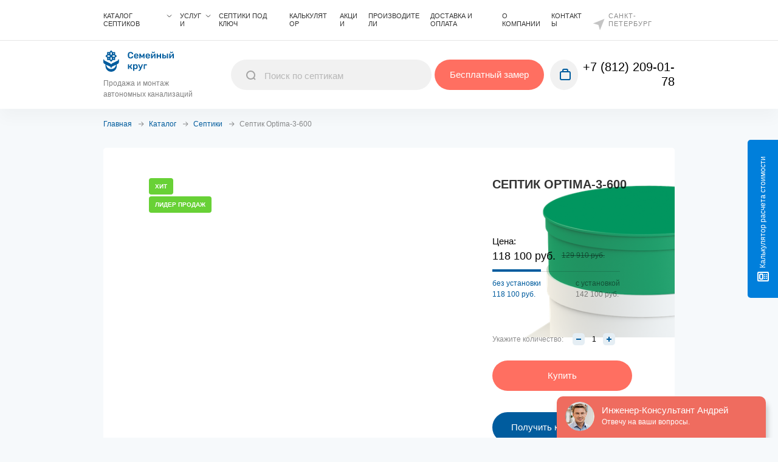

--- FILE ---
content_type: text/html; charset=UTF-8
request_url: https://septik-family.ru/catalog/septiki/optima-3/
body_size: 37358
content:
<!DOCTYPE html>
<html lang="ru" prefix="og: http://ogp.me/ns#">
<head>

<meta name="google-site-verification" content="Rc6MNoXf-wJozQceXBQPVfzScBgM31pK6b_bU5Z6EWY" />

<script>
	//cache fix
	var curPage = document.location.pathname;
	if (['/catalog/septiki/sparta/', '/catalog/nasos/', '/catalog/kanalizatsionnaya-nasosnaya-stantsiya/', '/catalog/septiki/filter/manufacturer-is-atlant/apply/', '/catalog/kanalizatsionnaya-nasosnaya-stantsiya/kanalizatsionnaya-nasosnaya-stantsiya-topoleko-/'].indexOf(curPage) != -1) {
		document.location = 'https://septik-family.ru/404.php';
	}
</script>



<script type="text/javascript">!function(){var t=document.createElement("script");t.type="text/javascript",t.async=!0,t.src='https://vk.com/js/api/openapi.js?169',t.onload=function(){VK.Retargeting.Init("VK-RTRG-1480446-6xV6O"),VK.Retargeting.Hit()},document.head.appendChild(t)}();</script><noscript><img src="https://vk.com/rtrg?p=VK-RTRG-1480446-6xV6O" style="position:fixed; left:-999px;" alt=""/></noscript>

<script type="text/javascript" src="//api.venyoo.ru/wnew.js?wc=venyoo/default/science&widget_id=6755342139793039"></script>

<script src="https://app.allwidgets.ru/s/video-widget/63f551ee-a874-4292-9104-ede6c20736ad/"></script>
<meta name="yandex-verification" content="b03b2eb3b8de8d0a" />

<meta name="google-site-verification" content="qVyrbIejBPQnpn5SsFGg_6qD28i464XD5ST9amTz7kE" />

<!-- Top.Mail.Ru counter -->
<script type="text/javascript">
var _tmr = window._tmr || (window._tmr = []);
_tmr.push({id: "3403432", type: "pageView", start: (new Date()).getTime()});
(function (d, w, id) {
  if (d.getElementById(id)) return;
  var ts = d.createElement("script"); ts.type = "text/javascript"; ts.async = true; ts.id = id;
  ts.src = "https://top-fwz1.mail.ru/js/code.js";
  var f = function () {var s = d.getElementsByTagName("script")[0]; s.parentNode.insertBefore(ts, s);};
  if (w.opera == "[object Opera]") { d.addEventListener("DOMContentLoaded", f, false); } else { f(); }
})(document, window, "tmr-code");
</script>
<noscript><div><img src="https://top-fwz1.mail.ru/counter?id=3403432;js=na" style="position:absolute;left:-9999px;" alt="Top.Mail.Ru" /></div></noscript>
<!-- /Top.Mail.Ru counter -->



<!-- Global site tag (gtag.js) - Google Analytics -->
<script async src="https://www.googletagmanager.com/gtag/js?id=G-8PP6QVZXJR"></script>
<script>
  window.dataLayer = window.dataLayer || [];
  function gtag(){dataLayer.push(arguments);}
  gtag('js', new Date());

  gtag('config', 'G-8PP6QVZXJR');
</script>

<!-- Yandex.Metrika counter -->
<script type="text/javascript" >
   (function(m,e,t,r,i,k,a){m[i]=m[i]||function(){(m[i].a=m[i].a||[]).push(arguments)};
   m[i].l=1*new Date();k=e.createElement(t),a=e.getElementsByTagName(t)[0],k.async=1,k.src=r,a.parentNode.insertBefore(k,a)})
   (window, document, "script", "https://mc.yandex.ru/metrika/tag.js", "ym");

   ym(74314471, "init", {
        clickmap:true,
        trackLinks:true,
        accurateTrackBounce:true,
        webvisor:true
   });
</script>
<noscript><div><img src="https://mc.yandex.ru/watch/74314471" style="position:absolute; left:-9999px;" alt="" /></div></noscript>
<!-- /Yandex.Metrika counter -->

	<title>Септик Optima-3-600 - купить в СПб с установкой под ключ</title>
	<meta charset="UTF-8">
	<meta name="viewport" content="width=device-width, initial-scale=1, user-scalable=no">
	<meta name="theme-color" content="#000000">
	<meta name="apple-mobile-web-app-capable" content="yes">
	<meta name="apple-mobile-web-app-status-bar-style" content="#000000">
	<meta name="apple-mobile-web-app-title" content="Application Name">
	<meta name="msapplication-TileColor" content="#000000">
	<meta name="format-detection" content="telephone=no">
	<meta property="og:title" content="">
	<meta property="og:url" content="">
	<meta property="og:type" content="website">
	<meta property="og:image" content="">
	<meta property="og:description" content="">
			<link rel="apple-touch-icon" sizes="180x180" href="/apple-touch-icon.png" />
	<link rel="icon" type="image/png" sizes="32x32" href="/favicon-32x32.png" />
	<link rel="icon" type="image/png" sizes="16x16" href="/favicon-16x16.png" />
	<link rel="icon" href="/favicon.svg" type="image/svg+xml">
  
    	<!--link rel="canonical" href="https://septik-family.ru/catalog/septiki/optima-3/" /-->
   	<style>
		*,:after,:before{box-sizing:border-box}:after,:before{text-decoration:inherit;vertical-align:inherit}html{line-height:1.5;-moz-tab-size:4;tab-size:4;-ms-text-size-adjust:100%;-webkit-text-size-adjust:100%;word-break:break-word}body{margin:0}pre{font-family:monospace,monospace;font-size:1em}::-webkit-inner-spin-button,::-webkit-outer-spin-button{height:auto}::-webkit-input-placeholder{color:inherit;opacity:.54}::-webkit-search-decoration{-webkit-appearance:none}::-webkit-file-upload-button{-webkit-appearance:button;font:inherit}::-moz-focus-inner{border-style:none;padding:0}:-moz-focusring{outline:1px dotted ButtonText}:-moz-ui-invalid{box-shadow:none}::-ms-expand{display:none}:-ms-input-placeholder{color:rgba(0,0,0,.54)}@font-face{font-family:Rubik;src:url(/local/templates/fam/fonts/Rubik/Rubik-Light.woff2) format("woff2"),url(/local/templates/fam/fonts/Rubik/Rubik-Light.ttf) format("truetype");font-weight:100;font-style:normal}@font-face{font-family:Rubik;src:url(/local/templates/fam/fonts/Rubik/Rubik-Regular.woff2) format("woff2"),url(/local/templates/fam/fonts/Rubik/Rubik-Regular.ttf) format("truetype");font-weight:300;font-style:normal}@font-face{font-family:Rubik;src:url(/local/templates/fam/fonts/Rubik/Rubikmedium.woff2) format("woff2"),url(/local/templates/fam/fonts/Rubik/Rubikmedium.ttf) format("truetype");font-weight:500;font-style:normal}@font-face{font-family:Rubik;src:url(/local/templates/fam/fonts/Rubik/Rubik-Bold.woff2) format("woff2"),url(/local/templates/fam/fonts/Rubik/Rubik-Bold.ttf) format("truetype");font-weight:700;font-style:normal}@font-face{font-family:Rubik;src:url(/local/templates/fam/fonts/Rubik/Rubik-Black.woff2) format("woff2"),url(/local/templates/fam/fonts/Rubik/Rubik-Black.ttf) format("truetype");font-weight:900;font-style:normal}body{overflow-x:hidden;width:100%;padding-top:164px;color:rgba(0,0,0,.8);background-color:#f6f9fb;line-height:18px;font-family:Rubik,Helvetica,sans-serif;font-size:15px;font-weight:300}@media screen and (max-width:950px){body{padding-top:56px!important}body{padding-top:0}}
	</style>
	<link rel="preload" href="/local/templates/fam/css/style.min.css" as="style" onload="this.onload=null;this.rel='stylesheet'">
  <link rel="preload" href="/local/templates/fam/css/extra.css" as="style" onload="this.onload=null;this.rel='stylesheet'">
	<noscript><link rel="stylesheet" href="/local/templates/fam/css/style.min.css"></noscript>
	<script>!function(n){"use strict";n.loadCSS||(n.loadCSS=function(){});var t,o=loadCSS.relpreload={};o.support=function(){var e;try{e=n.document.createElement("link").relList.supports("preload")}catch(t){e=!1}return function(){return e}}(),o.bindMediaToggle=function(t){var e=t.media||"all";function a(){t.addEventListener?t.removeEventListener("load",a):t.attachEvent&&t.detachEvent("onload",a),t.setAttribute("onload",null),t.media=e}t.addEventListener?t.addEventListener("load",a):t.attachEvent&&t.attachEvent("onload",a),setTimeout(function(){t.rel="stylesheet",t.media="only x"}),setTimeout(a,3e3)},o.poly=function(){if(!o.support())for(var t=n.document.getElementsByTagName("link"),e=0;e<t.length;e++){var a=t[e];"preload"!==a.rel||"style"!==a.getAttribute("as")||a.getAttribute("data-loadcss")||(a.setAttribute("data-loadcss",!0),o.bindMediaToggle(a))}},o.support()||(o.poly(),t=n.setInterval(o.poly,500),n.addEventListener?n.addEventListener("load",function(){o.poly(),n.clearInterval(t)}):n.attachEvent&&n.attachEvent("onload",function(){o.poly(),n.clearInterval(t)})),"undefined"!=typeof exports?exports.loadCSS=loadCSS:n.loadCSS=loadCSS}("undefined"!=typeof global?global:this);</script>
	<script defer src="/local/templates/fam/js/libs.min.js"></script>
	<script defer src="/local/templates/fam/js/common.min.js?168484661613904"></script>
	<meta http-equiv="Content-Type" content="text/html; charset=UTF-8" />
<meta name="description" content="Септик Optima-3-600 с доставкой и установкой под ключ от 107400 ₽. Монтаж для дачи или для частного дома. Мы - официальный дилер, даём гарантию и отличный сервис!" />
<link href="/bitrix/js/main/core/css/core.min.css?16564897482854" type="text/css" rel="stylesheet" />



<link href="/bitrix/js/ui/fonts/opensans/ui.font.opensans.min.css?16564897431861" type="text/css"  rel="stylesheet" />
<link href="/bitrix/js/main/popup/dist/main.popup.bundle.min.css?165648974623459" type="text/css"  rel="stylesheet" />
<link href="https://cdn.jsdelivr.net/gh/fancyapps/fancybox@3.5.7/dist/jquery.fancybox.min.css" type="text/css"  rel="stylesheet" />
<link href="/bitrix/css/main/themes/blue/style.min.css?1656489740331" type="text/css"  rel="stylesheet" />
<link href="/bitrix/cache/css/s1/fam/page_c95d77813b798d4d83e6e4d12c9654cc/page_c95d77813b798d4d83e6e4d12c9654cc_v1.css?17490773343908" type="text/css"  rel="stylesheet" />
<link href="/bitrix/cache/css/s1/fam/template_75127c562696b078101032d75f8461cf/template_75127c562696b078101032d75f8461cf_v1.css?174907723833861" type="text/css"  data-template-style="true" rel="stylesheet" />
<script type="text/javascript">if(!window.BX)window.BX={};if(!window.BX.message)window.BX.message=function(mess){if(typeof mess==='object'){for(let i in mess) {BX.message[i]=mess[i];} return true;}};</script>
<script type="text/javascript">(window.BX||top.BX).message({'JS_CORE_LOADING':'Загрузка...','JS_CORE_NO_DATA':'- Нет данных -','JS_CORE_WINDOW_CLOSE':'Закрыть','JS_CORE_WINDOW_EXPAND':'Развернуть','JS_CORE_WINDOW_NARROW':'Свернуть в окно','JS_CORE_WINDOW_SAVE':'Сохранить','JS_CORE_WINDOW_CANCEL':'Отменить','JS_CORE_WINDOW_CONTINUE':'Продолжить','JS_CORE_H':'ч','JS_CORE_M':'м','JS_CORE_S':'с','JSADM_AI_HIDE_EXTRA':'Скрыть лишние','JSADM_AI_ALL_NOTIF':'Показать все','JSADM_AUTH_REQ':'Требуется авторизация!','JS_CORE_WINDOW_AUTH':'Войти','JS_CORE_IMAGE_FULL':'Полный размер'});</script>

<script type="text/javascript" src="/bitrix/js/main/core/core.min.js?1656489748249634"></script>

<script>BX.setJSList(['/bitrix/js/main/core/core_ajax.js','/bitrix/js/main/core/core_promise.js','/bitrix/js/main/polyfill/promise/js/promise.js','/bitrix/js/main/loadext/loadext.js','/bitrix/js/main/loadext/extension.js','/bitrix/js/main/polyfill/promise/js/promise.js','/bitrix/js/main/polyfill/find/js/find.js','/bitrix/js/main/polyfill/includes/js/includes.js','/bitrix/js/main/polyfill/matches/js/matches.js','/bitrix/js/ui/polyfill/closest/js/closest.js','/bitrix/js/main/polyfill/fill/main.polyfill.fill.js','/bitrix/js/main/polyfill/find/js/find.js','/bitrix/js/main/polyfill/matches/js/matches.js','/bitrix/js/main/polyfill/core/dist/polyfill.bundle.js','/bitrix/js/main/core/core.js','/bitrix/js/main/polyfill/intersectionobserver/js/intersectionobserver.js','/bitrix/js/main/lazyload/dist/lazyload.bundle.js','/bitrix/js/main/polyfill/core/dist/polyfill.bundle.js','/bitrix/js/main/parambag/dist/parambag.bundle.js']);
BX.setCSSList(['/bitrix/js/main/core/css/core.css','/bitrix/js/main/lazyload/dist/lazyload.bundle.css','/bitrix/js/main/parambag/dist/parambag.bundle.css']);</script>
<script type="text/javascript">(window.BX||top.BX).message({'LANGUAGE_ID':'ru','FORMAT_DATE':'DD.MM.YYYY','FORMAT_DATETIME':'DD.MM.YYYY HH:MI:SS','COOKIE_PREFIX':'BITRIX_SM','SERVER_TZ_OFFSET':'10800','SITE_ID':'s1','SITE_DIR':'/','USER_ID':'','SERVER_TIME':'1769025886','USER_TZ_OFFSET':'0','USER_TZ_AUTO':'Y','bitrix_sessid':'58b17dcc61e412b2859e302bd9f73a5d'});</script>


<script type="text/javascript"  src="/bitrix/cache/js/s1/fam/kernel_main/kernel_main_v1.js?1750330265163791"></script>
<script type="text/javascript" src="/bitrix/js/twim.recaptchafree/script.js?16564897424421"></script>
<script type="text/javascript" src="https://www.google.com/recaptcha/api.js?onload=onloadRecaptchafree&render=explicit&hl=ru"></script>
<script type="text/javascript" src="/bitrix/js/main/popup/dist/main.popup.bundle.min.js?165648974658041"></script>
<script type="text/javascript" src="/bitrix/js/currency/core_currency.min.js?16564897441854"></script>
<script type="text/javascript">BX.setJSList(['/bitrix/js/main/core/core_fx.js','/bitrix/js/main/session.js','/bitrix/js/main/pageobject/pageobject.js','/bitrix/js/main/core/core_window.js','/bitrix/js/main/date/main.date.js','/bitrix/js/main/core/core_date.js','/bitrix/js/main/utils.js','/local/templates/fam/js/mmenu.js','/bitrix/components/bitrix/search.title/script.js']);</script>
<script type="text/javascript">BX.setCSSList(['/local/templates/fam/components/bitrix/catalog/catalog/style.css','/local/templates/fam/components/bitrix/catalog/catalog/bitrix/catalog.element/.default/style.css','/local/templates/fam/css/mmenu.css','/local/templates/fam/components/bitrix/search.title/header/style.css','/local/templates/fam/components/bitrix/news.list/office-header-info/style.css','/local/templates/fam/template_styles.css']);</script>
<script type="text/javascript">
					(function () {
						"use strict";

						var counter = function ()
						{
							var cookie = (function (name) {
								var parts = ("; " + document.cookie).split("; " + name + "=");
								if (parts.length == 2) {
									try {return JSON.parse(decodeURIComponent(parts.pop().split(";").shift()));}
									catch (e) {}
								}
							})("BITRIX_CONVERSION_CONTEXT_s1");

							if (cookie && cookie.EXPIRE >= BX.message("SERVER_TIME"))
								return;

							var request = new XMLHttpRequest();
							request.open("POST", "/bitrix/tools/conversion/ajax_counter.php", true);
							request.setRequestHeader("Content-type", "application/x-www-form-urlencoded");
							request.send(
								"SITE_ID="+encodeURIComponent("s1")+
								"&sessid="+encodeURIComponent(BX.bitrix_sessid())+
								"&HTTP_REFERER="+encodeURIComponent(document.referrer)
							);
						};

						if (window.frameRequestStart === true)
							BX.addCustomEvent("onFrameDataReceived", counter);
						else
							BX.ready(counter);
					})();
				</script>



<script type="text/javascript"  src="/bitrix/cache/js/s1/fam/template_a3578dfcaae6a790c8f6168213f8a01b/template_a3578dfcaae6a790c8f6168213f8a01b_v1.js?174907723844536"></script>
<script type="text/javascript">var _ba = _ba || []; _ba.push(["aid", "2580f2067a1d4ff0b806d20b9eedd9d2"]); _ba.push(["host", "septik-family.ru"]); _ba.push(["ad[ct][item]", "[base64]"]);_ba.push(["ad[ct][user_id]", function(){return BX.message("USER_ID") ? BX.message("USER_ID") : 0;}]);_ba.push(["ad[ct][recommendation]", function() {var rcmId = "";var cookieValue = BX.getCookie("BITRIX_SM_RCM_PRODUCT_LOG");var productId = 38925;var cItems = [];var cItem;if (cookieValue){cItems = cookieValue.split(".");}var i = cItems.length;while (i--){cItem = cItems[i].split("-");if (cItem[0] == productId){rcmId = cItem[1];break;}}return rcmId;}]);_ba.push(["ad[ct][v]", "2"]);(function() {var ba = document.createElement("script"); ba.type = "text/javascript"; ba.async = true;ba.src = (document.location.protocol == "https:" ? "https://" : "http://") + "bitrix.info/ba.js";var s = document.getElementsByTagName("script")[0];s.parentNode.insertBefore(ba, s);})();</script>


</head>
<body>
		<style>
  	#bx-panel, #bx-panel.bx-panel-fixed {
			z-index: 1995 !important;
		}
	</style>
	<div class="page-wrapper">
		<header class="header">

			<div class="header-top container">
				<div class="wrapper">
					<div class="header__top">

						    <nav class="header__nav">

                    <div class="header__nav-dropdown js-dropdown-container" data-dropdown="header-services">
              <a class="header__nav-link" href="/catalog/">Каталог септиков</a>
              <div class="header__nav-dropdown-menu  js-dropdown-menu">
                    <div class="header__nav-dropdown-menu-child-1">


                    <a class="header__nav-dropdown-item" href="/catalog/septiki/">Септики</a>

                      
                      <div class="header__nav-dropdown-menu-child js-dropdown-menu-2 ">
                                                  <!-- <a class="header__nav-dropdown-item" href="#">Производитель (Бренд)</a> -->
                          <div class="header__nav-dropdown-menu-child-2">
                          <a class="header__nav-dropdown-item" href="javascript:void(0);">Производитель (Бренд)</a>
                          <pre style="display: none;">
                            array(12) {
  ["TEXT"]=>
  string(39) "Производитель (Бренд)"
  ["LINK"]=>
  string(1) "#"
  ["SELECTED"]=>
  bool(false)
  ["PERMISSION"]=>
  string(1) "Z"
  ["ADDITIONAL_LINKS"]=>
  array(0) {
  }
  ["ITEM_TYPE"]=>
  string(1) "P"
  ["ITEM_INDEX"]=>
  int(1)
  ["PARAMS"]=>
  array(4) {
    ["FROM_IBLOCK"]=>
    bool(true)
    ["IS_PARENT"]=>
    bool(false)
    ["DEPTH_LEVEL"]=>
    string(1) "2"
    ["USE_COLUMNS"]=>
    string(1) "1"
  }
  ["CHAIN"]=>
  array(2) {
    [0]=>
    string(31) "Каталог септиков"
    [1]=>
    string(39) "Производитель (Бренд)"
  }
  ["DEPTH_LEVEL"]=>
  int(3)
  ["IS_PARENT"]=>
  bool(false)
  ["ITEMS"]=>
  array(61) {
    [0]=>
    array(11) {
      ["TEXT"]=>
      string(11) "⭐ BioDeka"
      ["LINK"]=>
      string(22) "/catalog/septiki/deka/"
      ["SELECTED"]=>
      bool(false)
      ["PERMISSION"]=>
      string(1) "R"
      ["ADDITIONAL_LINKS"]=>
      array(0) {
      }
      ["ITEM_TYPE"]=>
      string(1) "D"
      ["ITEM_INDEX"]=>
      int(2)
      ["PARAMS"]=>
      array(4) {
        ["FROM_IBLOCK"]=>
        bool(true)
        ["IS_PARENT"]=>
        bool(false)
        ["DEPTH_LEVEL"]=>
        string(1) "3"
        ["USE_COLUMNS"]=>
        string(1) "0"
      }
      ["CHAIN"]=>
      array(2) {
        [0]=>
        string(31) "Каталог септиков"
        [1]=>
        string(11) "⭐ BioDeka"
      }
      ["DEPTH_LEVEL"]=>
      int(4)
      ["IS_PARENT"]=>
      bool(false)
    }
    [1]=>
    array(11) {
      ["TEXT"]=>
      string(10) "⭐ Optima"
      ["LINK"]=>
      string(24) "/catalog/septiki/optima/"
      ["SELECTED"]=>
      bool(false)
      ["PERMISSION"]=>
      string(1) "R"
      ["ADDITIONAL_LINKS"]=>
      array(0) {
      }
      ["ITEM_TYPE"]=>
      string(1) "D"
      ["ITEM_INDEX"]=>
      int(3)
      ["PARAMS"]=>
      array(4) {
        ["FROM_IBLOCK"]=>
        bool(true)
        ["IS_PARENT"]=>
        bool(false)
        ["DEPTH_LEVEL"]=>
        string(1) "3"
        ["USE_COLUMNS"]=>
        string(1) "0"
      }
      ["CHAIN"]=>
      array(2) {
        [0]=>
        string(31) "Каталог септиков"
        [1]=>
        string(10) "⭐ Optima"
      }
      ["DEPTH_LEVEL"]=>
      int(4)
      ["IS_PARENT"]=>
      bool(false)
    }
    [2]=>
    array(11) {
      ["TEXT"]=>
      string(11) "⭐ Genesis"
      ["LINK"]=>
      string(25) "/catalog/septiki/genesis/"
      ["SELECTED"]=>
      bool(false)
      ["PERMISSION"]=>
      string(1) "R"
      ["ADDITIONAL_LINKS"]=>
      array(0) {
      }
      ["ITEM_TYPE"]=>
      string(1) "D"
      ["ITEM_INDEX"]=>
      int(4)
      ["PARAMS"]=>
      array(4) {
        ["FROM_IBLOCK"]=>
        bool(true)
        ["IS_PARENT"]=>
        bool(false)
        ["DEPTH_LEVEL"]=>
        string(1) "3"
        ["USE_COLUMNS"]=>
        string(1) "0"
      }
      ["CHAIN"]=>
      array(2) {
        [0]=>
        string(31) "Каталог септиков"
        [1]=>
        string(11) "⭐ Genesis"
      }
      ["DEPTH_LEVEL"]=>
      int(4)
      ["IS_PARENT"]=>
      bool(false)
    }
    [3]=>
    array(11) {
      ["TEXT"]=>
      string(14) "Евролос"
      ["LINK"]=>
      string(25) "/catalog/septiki/evrolos/"
      ["SELECTED"]=>
      bool(false)
      ["PERMISSION"]=>
      string(1) "R"
      ["ADDITIONAL_LINKS"]=>
      array(0) {
      }
      ["ITEM_TYPE"]=>
      string(1) "D"
      ["ITEM_INDEX"]=>
      int(5)
      ["PARAMS"]=>
      array(4) {
        ["FROM_IBLOCK"]=>
        bool(true)
        ["IS_PARENT"]=>
        bool(false)
        ["DEPTH_LEVEL"]=>
        string(1) "3"
        ["USE_COLUMNS"]=>
        string(1) "0"
      }
      ["CHAIN"]=>
      array(2) {
        [0]=>
        string(31) "Каталог септиков"
        [1]=>
        string(14) "Евролос"
      }
      ["DEPTH_LEVEL"]=>
      int(4)
      ["IS_PARENT"]=>
      bool(false)
    }
    [4]=>
    array(11) {
      ["TEXT"]=>
      string(8) "BioPrime"
      ["LINK"]=>
      string(26) "/catalog/septiki/bioprime/"
      ["SELECTED"]=>
      bool(false)
      ["PERMISSION"]=>
      string(1) "R"
      ["ADDITIONAL_LINKS"]=>
      array(0) {
      }
      ["ITEM_TYPE"]=>
      string(1) "D"
      ["ITEM_INDEX"]=>
      int(6)
      ["PARAMS"]=>
      array(4) {
        ["FROM_IBLOCK"]=>
        bool(true)
        ["IS_PARENT"]=>
        bool(false)
        ["DEPTH_LEVEL"]=>
        string(1) "3"
        ["USE_COLUMNS"]=>
        string(1) "0"
      }
      ["CHAIN"]=>
      array(2) {
        [0]=>
        string(31) "Каталог септиков"
        [1]=>
        string(8) "BioPrime"
      }
      ["DEPTH_LEVEL"]=>
      int(4)
      ["IS_PARENT"]=>
      bool(false)
    }
    [5]=>
    array(11) {
      ["TEXT"]=>
      string(8) "BioPurit"
      ["LINK"]=>
      string(26) "/catalog/septiki/biopurit/"
      ["SELECTED"]=>
      bool(false)
      ["PERMISSION"]=>
      string(1) "R"
      ["ADDITIONAL_LINKS"]=>
      array(0) {
      }
      ["ITEM_TYPE"]=>
      string(1) "D"
      ["ITEM_INDEX"]=>
      int(7)
      ["PARAMS"]=>
      array(4) {
        ["FROM_IBLOCK"]=>
        bool(true)
        ["IS_PARENT"]=>
        bool(false)
        ["DEPTH_LEVEL"]=>
        string(1) "3"
        ["USE_COLUMNS"]=>
        string(1) "0"
      }
      ["CHAIN"]=>
      array(2) {
        [0]=>
        string(31) "Каталог септиков"
        [1]=>
        string(8) "BioPurit"
      }
      ["DEPTH_LEVEL"]=>
      int(4)
      ["IS_PARENT"]=>
      bool(false)
    }
    [6]=>
    array(11) {
      ["TEXT"]=>
      string(5) "Galay"
      ["LINK"]=>
      string(23) "/catalog/septiki/galay/"
      ["SELECTED"]=>
      bool(false)
      ["PERMISSION"]=>
      string(1) "R"
      ["ADDITIONAL_LINKS"]=>
      array(0) {
      }
      ["ITEM_TYPE"]=>
      string(1) "D"
      ["ITEM_INDEX"]=>
      int(8)
      ["PARAMS"]=>
      array(4) {
        ["FROM_IBLOCK"]=>
        bool(true)
        ["IS_PARENT"]=>
        bool(false)
        ["DEPTH_LEVEL"]=>
        string(1) "3"
        ["USE_COLUMNS"]=>
        string(1) "0"
      }
      ["CHAIN"]=>
      array(2) {
        [0]=>
        string(31) "Каталог септиков"
        [1]=>
        string(5) "Galay"
      }
      ["DEPTH_LEVEL"]=>
      int(4)
      ["IS_PARENT"]=>
      bool(false)
    }
    [7]=>
    array(11) {
      ["TEXT"]=>
      string(5) "Garda"
      ["LINK"]=>
      string(23) "/catalog/septiki/garda/"
      ["SELECTED"]=>
      bool(false)
      ["PERMISSION"]=>
      string(1) "R"
      ["ADDITIONAL_LINKS"]=>
      array(0) {
      }
      ["ITEM_TYPE"]=>
      string(1) "D"
      ["ITEM_INDEX"]=>
      int(9)
      ["PARAMS"]=>
      array(4) {
        ["FROM_IBLOCK"]=>
        bool(true)
        ["IS_PARENT"]=>
        bool(false)
        ["DEPTH_LEVEL"]=>
        string(1) "3"
        ["USE_COLUMNS"]=>
        string(1) "0"
      }
      ["CHAIN"]=>
      array(2) {
        [0]=>
        string(31) "Каталог септиков"
        [1]=>
        string(5) "Garda"
      }
      ["DEPTH_LEVEL"]=>
      int(4)
      ["IS_PARENT"]=>
      bool(false)
    }
    [8]=>
    array(11) {
      ["TEXT"]=>
      string(4) "Ital"
      ["LINK"]=>
      string(22) "/catalog/septiki/ital/"
      ["SELECTED"]=>
      bool(false)
      ["PERMISSION"]=>
      string(1) "R"
      ["ADDITIONAL_LINKS"]=>
      array(0) {
      }
      ["ITEM_TYPE"]=>
      string(1) "D"
      ["ITEM_INDEX"]=>
      int(10)
      ["PARAMS"]=>
      array(4) {
        ["FROM_IBLOCK"]=>
        bool(true)
        ["IS_PARENT"]=>
        bool(false)
        ["DEPTH_LEVEL"]=>
        string(1) "3"
        ["USE_COLUMNS"]=>
        string(1) "0"
      }
      ["CHAIN"]=>
      array(2) {
        [0]=>
        string(31) "Каталог септиков"
        [1]=>
        string(4) "Ital"
      }
      ["DEPTH_LEVEL"]=>
      int(4)
      ["IS_PARENT"]=>
      bool(false)
    }
    [9]=>
    array(11) {
      ["TEXT"]=>
      string(6) "Kitari"
      ["LINK"]=>
      string(24) "/catalog/septiki/kitari/"
      ["SELECTED"]=>
      bool(false)
      ["PERMISSION"]=>
      string(1) "R"
      ["ADDITIONAL_LINKS"]=>
      array(0) {
      }
      ["ITEM_TYPE"]=>
      string(1) "D"
      ["ITEM_INDEX"]=>
      int(11)
      ["PARAMS"]=>
      array(4) {
        ["FROM_IBLOCK"]=>
        bool(true)
        ["IS_PARENT"]=>
        bool(false)
        ["DEPTH_LEVEL"]=>
        string(1) "3"
        ["USE_COLUMNS"]=>
        string(1) "0"
      }
      ["CHAIN"]=>
      array(2) {
        [0]=>
        string(31) "Каталог септиков"
        [1]=>
        string(6) "Kitari"
      }
      ["DEPTH_LEVEL"]=>
      int(4)
      ["IS_PARENT"]=>
      bool(false)
    }
    [10]=>
    array(11) {
      ["TEXT"]=>
      string(9) "Kolo Ilma"
      ["LINK"]=>
      string(27) "/catalog/septiki/kolo-ilma/"
      ["SELECTED"]=>
      bool(false)
      ["PERMISSION"]=>
      string(1) "R"
      ["ADDITIONAL_LINKS"]=>
      array(0) {
      }
      ["ITEM_TYPE"]=>
      string(1) "D"
      ["ITEM_INDEX"]=>
      int(12)
      ["PARAMS"]=>
      array(4) {
        ["FROM_IBLOCK"]=>
        bool(true)
        ["IS_PARENT"]=>
        bool(false)
        ["DEPTH_LEVEL"]=>
        string(1) "3"
        ["USE_COLUMNS"]=>
        string(1) "0"
      }
      ["CHAIN"]=>
      array(2) {
        [0]=>
        string(31) "Каталог септиков"
        [1]=>
        string(9) "Kolo Ilma"
      }
      ["DEPTH_LEVEL"]=>
      int(4)
      ["IS_PARENT"]=>
      bool(false)
    }
    [11]=>
    array(11) {
      ["TEXT"]=>
      string(6) "Pulman"
      ["LINK"]=>
      string(24) "/catalog/septiki/pulman/"
      ["SELECTED"]=>
      bool(false)
      ["PERMISSION"]=>
      string(1) "R"
      ["ADDITIONAL_LINKS"]=>
      array(0) {
      }
      ["ITEM_TYPE"]=>
      string(1) "D"
      ["ITEM_INDEX"]=>
      int(13)
      ["PARAMS"]=>
      array(4) {
        ["FROM_IBLOCK"]=>
        bool(true)
        ["IS_PARENT"]=>
        bool(false)
        ["DEPTH_LEVEL"]=>
        string(1) "3"
        ["USE_COLUMNS"]=>
        string(1) "0"
      }
      ["CHAIN"]=>
      array(2) {
        [0]=>
        string(31) "Каталог септиков"
        [1]=>
        string(6) "Pulman"
      }
      ["DEPTH_LEVEL"]=>
      int(4)
      ["IS_PARENT"]=>
      bool(false)
    }
    [12]=>
    array(11) {
      ["TEXT"]=>
      string(7) "Uni-Sep"
      ["LINK"]=>
      string(25) "/catalog/septiki/uni-sep/"
      ["SELECTED"]=>
      bool(false)
      ["PERMISSION"]=>
      string(1) "R"
      ["ADDITIONAL_LINKS"]=>
      array(0) {
      }
      ["ITEM_TYPE"]=>
      string(1) "D"
      ["ITEM_INDEX"]=>
      int(14)
      ["PARAMS"]=>
      array(4) {
        ["FROM_IBLOCK"]=>
        bool(true)
        ["IS_PARENT"]=>
        bool(false)
        ["DEPTH_LEVEL"]=>
        string(1) "3"
        ["USE_COLUMNS"]=>
        string(1) "0"
      }
      ["CHAIN"]=>
      array(2) {
        [0]=>
        string(31) "Каталог септиков"
        [1]=>
        string(7) "Uni-Sep"
      }
      ["DEPTH_LEVEL"]=>
      int(4)
      ["IS_PARENT"]=>
      bool(false)
    }
    [13]=>
    array(11) {
      ["TEXT"]=>
      string(6) "Vortex"
      ["LINK"]=>
      string(24) "/catalog/septiki/vortex/"
      ["SELECTED"]=>
      bool(false)
      ["PERMISSION"]=>
      string(1) "R"
      ["ADDITIONAL_LINKS"]=>
      array(0) {
      }
      ["ITEM_TYPE"]=>
      string(1) "D"
      ["ITEM_INDEX"]=>
      int(15)
      ["PARAMS"]=>
      array(4) {
        ["FROM_IBLOCK"]=>
        bool(true)
        ["IS_PARENT"]=>
        bool(false)
        ["DEPTH_LEVEL"]=>
        string(1) "3"
        ["USE_COLUMNS"]=>
        string(1) "0"
      }
      ["CHAIN"]=>
      array(2) {
        [0]=>
        string(31) "Каталог септиков"
        [1]=>
        string(6) "Vortex"
      }
      ["DEPTH_LEVEL"]=>
      int(4)
      ["IS_PARENT"]=>
      bool(false)
    }
    [14]=>
    array(11) {
      ["TEXT"]=>
      string(5) "Zorde"
      ["LINK"]=>
      string(23) "/catalog/septiki/zorde/"
      ["SELECTED"]=>
      bool(false)
      ["PERMISSION"]=>
      string(1) "R"
      ["ADDITIONAL_LINKS"]=>
      array(0) {
      }
      ["ITEM_TYPE"]=>
      string(1) "D"
      ["ITEM_INDEX"]=>
      int(16)
      ["PARAMS"]=>
      array(4) {
        ["FROM_IBLOCK"]=>
        bool(true)
        ["IS_PARENT"]=>
        bool(false)
        ["DEPTH_LEVEL"]=>
        string(1) "3"
        ["USE_COLUMNS"]=>
        string(1) "0"
      }
      ["CHAIN"]=>
      array(2) {
        [0]=>
        string(31) "Каталог септиков"
        [1]=>
        string(5) "Zorde"
      }
      ["DEPTH_LEVEL"]=>
      int(4)
      ["IS_PARENT"]=>
      bool(false)
    }
    [15]=>
    array(11) {
      ["TEXT"]=>
      string(14) "Аквалос"
      ["LINK"]=>
      string(25) "/catalog/septiki/akvalos/"
      ["SELECTED"]=>
      bool(false)
      ["PERMISSION"]=>
      string(1) "R"
      ["ADDITIONAL_LINKS"]=>
      array(0) {
      }
      ["ITEM_TYPE"]=>
      string(1) "D"
      ["ITEM_INDEX"]=>
      int(17)
      ["PARAMS"]=>
      array(4) {
        ["FROM_IBLOCK"]=>
        bool(true)
        ["IS_PARENT"]=>
        bool(false)
        ["DEPTH_LEVEL"]=>
        string(1) "3"
        ["USE_COLUMNS"]=>
        string(1) "0"
      }
      ["CHAIN"]=>
      array(2) {
        [0]=>
        string(31) "Каталог септиков"
        [1]=>
        string(14) "Аквалос"
      }
      ["DEPTH_LEVEL"]=>
      int(4)
      ["IS_PARENT"]=>
      bool(false)
    }
    [16]=>
    array(11) {
      ["TEXT"]=>
      string(17) "Альта Био"
      ["LINK"]=>
      string(28) "/catalog/septiki/alta-group/"
      ["SELECTED"]=>
      bool(false)
      ["PERMISSION"]=>
      string(1) "R"
      ["ADDITIONAL_LINKS"]=>
      array(0) {
      }
      ["ITEM_TYPE"]=>
      string(1) "D"
      ["ITEM_INDEX"]=>
      int(18)
      ["PARAMS"]=>
      array(4) {
        ["FROM_IBLOCK"]=>
        bool(true)
        ["IS_PARENT"]=>
        bool(false)
        ["DEPTH_LEVEL"]=>
        string(1) "3"
        ["USE_COLUMNS"]=>
        string(1) "0"
      }
      ["CHAIN"]=>
      array(2) {
        [0]=>
        string(31) "Каталог септиков"
        [1]=>
        string(17) "Альта Био"
      }
      ["DEPTH_LEVEL"]=>
      int(4)
      ["IS_PARENT"]=>
      bool(false)
    }
    [17]=>
    array(11) {
      ["TEXT"]=>
      string(27) "Альфа Композит"
      ["LINK"]=>
      string(31) "/catalog/septiki/alfa-kompozit/"
      ["SELECTED"]=>
      bool(false)
      ["PERMISSION"]=>
      string(1) "R"
      ["ADDITIONAL_LINKS"]=>
      array(0) {
      }
      ["ITEM_TYPE"]=>
      string(1) "D"
      ["ITEM_INDEX"]=>
      int(19)
      ["PARAMS"]=>
      array(4) {
        ["FROM_IBLOCK"]=>
        bool(true)
        ["IS_PARENT"]=>
        bool(false)
        ["DEPTH_LEVEL"]=>
        string(1) "3"
        ["USE_COLUMNS"]=>
        string(1) "0"
      }
      ["CHAIN"]=>
      array(2) {
        [0]=>
        string(31) "Каталог септиков"
        [1]=>
        string(27) "Альфа Композит"
      }
      ["DEPTH_LEVEL"]=>
      int(4)
      ["IS_PARENT"]=>
      bool(false)
    }
    [18]=>
    array(11) {
      ["TEXT"]=>
      string(12) "Атлант"
      ["LINK"]=>
      string(24) "/catalog/septiki/atlant/"
      ["SELECTED"]=>
      bool(false)
      ["PERMISSION"]=>
      string(1) "R"
      ["ADDITIONAL_LINKS"]=>
      array(0) {
      }
      ["ITEM_TYPE"]=>
      string(1) "D"
      ["ITEM_INDEX"]=>
      int(20)
      ["PARAMS"]=>
      array(4) {
        ["FROM_IBLOCK"]=>
        bool(true)
        ["IS_PARENT"]=>
        bool(false)
        ["DEPTH_LEVEL"]=>
        string(1) "3"
        ["USE_COLUMNS"]=>
        string(1) "0"
      }
      ["CHAIN"]=>
      array(2) {
        [0]=>
        string(31) "Каталог септиков"
        [1]=>
        string(12) "Атлант"
      }
      ["DEPTH_LEVEL"]=>
      int(4)
      ["IS_PARENT"]=>
      bool(false)
    }
    [19]=>
    array(11) {
      ["TEXT"]=>
      string(16) "Аэробокс"
      ["LINK"]=>
      string(26) "/catalog/septiki/aeroboks/"
      ["SELECTED"]=>
      bool(false)
      ["PERMISSION"]=>
      string(1) "R"
      ["ADDITIONAL_LINKS"]=>
      array(0) {
      }
      ["ITEM_TYPE"]=>
      string(1) "D"
      ["ITEM_INDEX"]=>
      int(21)
      ["PARAMS"]=>
      array(4) {
        ["FROM_IBLOCK"]=>
        bool(true)
        ["IS_PARENT"]=>
        bool(false)
        ["DEPTH_LEVEL"]=>
        string(1) "3"
        ["USE_COLUMNS"]=>
        string(1) "0"
      }
      ["CHAIN"]=>
      array(2) {
        [0]=>
        string(31) "Каталог септиков"
        [1]=>
        string(16) "Аэробокс"
      }
      ["DEPTH_LEVEL"]=>
      int(4)
      ["IS_PARENT"]=>
      bool(false)
    }
    [20]=>
    array(11) {
      ["TEXT"]=>
      string(12) "Байкал"
      ["LINK"]=>
      string(24) "/catalog/septiki/baykal/"
      ["SELECTED"]=>
      bool(false)
      ["PERMISSION"]=>
      string(1) "R"
      ["ADDITIONAL_LINKS"]=>
      array(0) {
      }
      ["ITEM_TYPE"]=>
      string(1) "D"
      ["ITEM_INDEX"]=>
      int(22)
      ["PARAMS"]=>
      array(4) {
        ["FROM_IBLOCK"]=>
        bool(true)
        ["IS_PARENT"]=>
        bool(false)
        ["DEPTH_LEVEL"]=>
        string(1) "3"
        ["USE_COLUMNS"]=>
        string(1) "0"
      }
      ["CHAIN"]=>
      array(2) {
        [0]=>
        string(31) "Каталог септиков"
        [1]=>
        string(12) "Байкал"
      }
      ["DEPTH_LEVEL"]=>
      int(4)
      ["IS_PARENT"]=>
      bool(false)
    }
    [21]=>
    array(11) {
      ["TEXT"]=>
      string(8) "Барс"
      ["LINK"]=>
      string(22) "/catalog/septiki/bars/"
      ["SELECTED"]=>
      bool(false)
      ["PERMISSION"]=>
      string(1) "R"
      ["ADDITIONAL_LINKS"]=>
      array(0) {
      }
      ["ITEM_TYPE"]=>
      string(1) "D"
      ["ITEM_INDEX"]=>
      int(23)
      ["PARAMS"]=>
      array(4) {
        ["FROM_IBLOCK"]=>
        bool(true)
        ["IS_PARENT"]=>
        bool(false)
        ["DEPTH_LEVEL"]=>
        string(1) "3"
        ["USE_COLUMNS"]=>
        string(1) "0"
      }
      ["CHAIN"]=>
      array(2) {
        [0]=>
        string(31) "Каталог септиков"
        [1]=>
        string(8) "Барс"
      }
      ["DEPTH_LEVEL"]=>
      int(4)
      ["IS_PARENT"]=>
      bool(false)
    }
    [22]=>
    array(11) {
      ["TEXT"]=>
      string(18) "Биодевайс"
      ["LINK"]=>
      string(27) "/catalog/septiki/biodevays/"
      ["SELECTED"]=>
      bool(false)
      ["PERMISSION"]=>
      string(1) "R"
      ["ADDITIONAL_LINKS"]=>
      array(0) {
      }
      ["ITEM_TYPE"]=>
      string(1) "D"
      ["ITEM_INDEX"]=>
      int(24)
      ["PARAMS"]=>
      array(4) {
        ["FROM_IBLOCK"]=>
        bool(true)
        ["IS_PARENT"]=>
        bool(false)
        ["DEPTH_LEVEL"]=>
        string(1) "3"
        ["USE_COLUMNS"]=>
        string(1) "0"
      }
      ["CHAIN"]=>
      array(2) {
        [0]=>
        string(31) "Каталог септиков"
        [1]=>
        string(18) "Биодевайс"
      }
      ["DEPTH_LEVEL"]=>
      int(4)
      ["IS_PARENT"]=>
      bool(false)
    }
    [23]=>
    array(11) {
      ["TEXT"]=>
      string(14) "Биотанк"
      ["LINK"]=>
      string(25) "/catalog/septiki/biotank/"
      ["SELECTED"]=>
      bool(false)
      ["PERMISSION"]=>
      string(1) "R"
      ["ADDITIONAL_LINKS"]=>
      array(0) {
      }
      ["ITEM_TYPE"]=>
      string(1) "D"
      ["ITEM_INDEX"]=>
      int(25)
      ["PARAMS"]=>
      array(4) {
        ["FROM_IBLOCK"]=>
        bool(true)
        ["IS_PARENT"]=>
        bool(false)
        ["DEPTH_LEVEL"]=>
        string(1) "3"
        ["USE_COLUMNS"]=>
        string(1) "0"
      }
      ["CHAIN"]=>
      array(2) {
        [0]=>
        string(31) "Каталог септиков"
        [1]=>
        string(14) "Биотанк"
      }
      ["DEPTH_LEVEL"]=>
      int(4)
      ["IS_PARENT"]=>
      bool(false)
    }
    [24]=>
    array(11) {
      ["TEXT"]=>
      string(14) "Волгарь"
      ["LINK"]=>
      string(24) "/catalog/septiki/volgar/"
      ["SELECTED"]=>
      bool(false)
      ["PERMISSION"]=>
      string(1) "R"
      ["ADDITIONAL_LINKS"]=>
      array(0) {
      }
      ["ITEM_TYPE"]=>
      string(1) "D"
      ["ITEM_INDEX"]=>
      int(26)
      ["PARAMS"]=>
      array(4) {
        ["FROM_IBLOCK"]=>
        bool(true)
        ["IS_PARENT"]=>
        bool(false)
        ["DEPTH_LEVEL"]=>
        string(1) "3"
        ["USE_COLUMNS"]=>
        string(1) "0"
      }
      ["CHAIN"]=>
      array(2) {
        [0]=>
        string(31) "Каталог септиков"
        [1]=>
        string(14) "Волгарь"
      }
      ["DEPTH_LEVEL"]=>
      int(4)
      ["IS_PARENT"]=>
      bool(false)
    }
    [25]=>
    array(11) {
      ["TEXT"]=>
      string(14) "Гринлос"
      ["LINK"]=>
      string(25) "/catalog/septiki/grinlos/"
      ["SELECTED"]=>
      bool(false)
      ["PERMISSION"]=>
      string(1) "R"
      ["ADDITIONAL_LINKS"]=>
      array(0) {
      }
      ["ITEM_TYPE"]=>
      string(1) "D"
      ["ITEM_INDEX"]=>
      int(27)
      ["PARAMS"]=>
      array(4) {
        ["FROM_IBLOCK"]=>
        bool(true)
        ["IS_PARENT"]=>
        bool(false)
        ["DEPTH_LEVEL"]=>
        string(1) "3"
        ["USE_COLUMNS"]=>
        string(1) "0"
      }
      ["CHAIN"]=>
      array(2) {
        [0]=>
        string(31) "Каталог септиков"
        [1]=>
        string(14) "Гринлос"
      }
      ["DEPTH_LEVEL"]=>
      int(4)
      ["IS_PARENT"]=>
      bool(false)
    }
    [26]=>
    array(11) {
      ["TEXT"]=>
      string(16) "Гринсток"
      ["LINK"]=>
      string(26) "/catalog/septiki/grinstok/"
      ["SELECTED"]=>
      bool(false)
      ["PERMISSION"]=>
      string(1) "R"
      ["ADDITIONAL_LINKS"]=>
      array(0) {
      }
      ["ITEM_TYPE"]=>
      string(1) "D"
      ["ITEM_INDEX"]=>
      int(28)
      ["PARAMS"]=>
      array(4) {
        ["FROM_IBLOCK"]=>
        bool(true)
        ["IS_PARENT"]=>
        bool(false)
        ["DEPTH_LEVEL"]=>
        string(1) "3"
        ["USE_COLUMNS"]=>
        string(1) "0"
      }
      ["CHAIN"]=>
      array(2) {
        [0]=>
        string(31) "Каталог септиков"
        [1]=>
        string(16) "Гринсток"
      }
      ["DEPTH_LEVEL"]=>
      int(4)
      ["IS_PARENT"]=>
      bool(false)
    }
    [27]=>
    array(11) {
      ["TEXT"]=>
      string(10) "Далос"
      ["LINK"]=>
      string(23) "/catalog/septiki/dalos/"
      ["SELECTED"]=>
      bool(false)
      ["PERMISSION"]=>
      string(1) "R"
      ["ADDITIONAL_LINKS"]=>
      array(0) {
      }
      ["ITEM_TYPE"]=>
      string(1) "D"
      ["ITEM_INDEX"]=>
      int(29)
      ["PARAMS"]=>
      array(4) {
        ["FROM_IBLOCK"]=>
        bool(true)
        ["IS_PARENT"]=>
        bool(false)
        ["DEPTH_LEVEL"]=>
        string(1) "3"
        ["USE_COLUMNS"]=>
        string(1) "0"
      }
      ["CHAIN"]=>
      array(2) {
        [0]=>
        string(31) "Каталог септиков"
        [1]=>
        string(10) "Далос"
      }
      ["DEPTH_LEVEL"]=>
      int(4)
      ["IS_PARENT"]=>
      bool(false)
    }
    [28]=>
    array(11) {
      ["TEXT"]=>
      string(21) "Дача септик"
      ["LINK"]=>
      string(30) "/catalog/septiki/dacha-septik/"
      ["SELECTED"]=>
      bool(false)
      ["PERMISSION"]=>
      string(1) "R"
      ["ADDITIONAL_LINKS"]=>
      array(0) {
      }
      ["ITEM_TYPE"]=>
      string(1) "D"
      ["ITEM_INDEX"]=>
      int(30)
      ["PARAMS"]=>
      array(4) {
        ["FROM_IBLOCK"]=>
        bool(true)
        ["IS_PARENT"]=>
        bool(false)
        ["DEPTH_LEVEL"]=>
        string(1) "3"
        ["USE_COLUMNS"]=>
        NULL
      }
      ["CHAIN"]=>
      array(2) {
        [0]=>
        string(31) "Каталог септиков"
        [1]=>
        string(21) "Дача септик"
      }
      ["DEPTH_LEVEL"]=>
      int(4)
      ["IS_PARENT"]=>
      bool(false)
    }
    [29]=>
    array(11) {
      ["TEXT"]=>
      string(14) "Диамант"
      ["LINK"]=>
      string(25) "/catalog/septiki/diamant/"
      ["SELECTED"]=>
      bool(false)
      ["PERMISSION"]=>
      string(1) "R"
      ["ADDITIONAL_LINKS"]=>
      array(0) {
      }
      ["ITEM_TYPE"]=>
      string(1) "D"
      ["ITEM_INDEX"]=>
      int(31)
      ["PARAMS"]=>
      array(4) {
        ["FROM_IBLOCK"]=>
        bool(true)
        ["IS_PARENT"]=>
        bool(false)
        ["DEPTH_LEVEL"]=>
        string(1) "3"
        ["USE_COLUMNS"]=>
        string(1) "0"
      }
      ["CHAIN"]=>
      array(2) {
        [0]=>
        string(31) "Каталог септиков"
        [1]=>
        string(14) "Диамант"
      }
      ["DEPTH_LEVEL"]=>
      int(4)
      ["IS_PARENT"]=>
      bool(false)
    }
    [30]=>
    array(11) {
      ["TEXT"]=>
      string(14) "Дочиста"
      ["LINK"]=>
      string(26) "/catalog/septiki/dochista/"
      ["SELECTED"]=>
      bool(false)
      ["PERMISSION"]=>
      string(1) "R"
      ["ADDITIONAL_LINKS"]=>
      array(0) {
      }
      ["ITEM_TYPE"]=>
      string(1) "D"
      ["ITEM_INDEX"]=>
      int(32)
      ["PARAMS"]=>
      array(4) {
        ["FROM_IBLOCK"]=>
        bool(true)
        ["IS_PARENT"]=>
        bool(false)
        ["DEPTH_LEVEL"]=>
        string(1) "3"
        ["USE_COLUMNS"]=>
        NULL
      }
      ["CHAIN"]=>
      array(2) {
        [0]=>
        string(31) "Каталог септиков"
        [1]=>
        string(14) "Дочиста"
      }
      ["DEPTH_LEVEL"]=>
      int(4)
      ["IS_PARENT"]=>
      bool(false)
    }
    [31]=>
    array(11) {
      ["TEXT"]=>
      string(16) "Евробион"
      ["LINK"]=>
      string(26) "/catalog/septiki/evrobion/"
      ["SELECTED"]=>
      bool(false)
      ["PERMISSION"]=>
      string(1) "R"
      ["ADDITIONAL_LINKS"]=>
      array(0) {
      }
      ["ITEM_TYPE"]=>
      string(1) "D"
      ["ITEM_INDEX"]=>
      int(33)
      ["PARAMS"]=>
      array(4) {
        ["FROM_IBLOCK"]=>
        bool(true)
        ["IS_PARENT"]=>
        bool(false)
        ["DEPTH_LEVEL"]=>
        string(1) "3"
        ["USE_COLUMNS"]=>
        string(1) "0"
      }
      ["CHAIN"]=>
      array(2) {
        [0]=>
        string(31) "Каталог септиков"
        [1]=>
        string(16) "Евробион"
      }
      ["DEPTH_LEVEL"]=>
      int(4)
      ["IS_PARENT"]=>
      bool(false)
    }
    [32]=>
    array(11) {
      ["TEXT"]=>
      string(16) "Евротанк"
      ["LINK"]=>
      string(26) "/catalog/septiki/evrotank/"
      ["SELECTED"]=>
      bool(false)
      ["PERMISSION"]=>
      string(1) "R"
      ["ADDITIONAL_LINKS"]=>
      array(0) {
      }
      ["ITEM_TYPE"]=>
      string(1) "D"
      ["ITEM_INDEX"]=>
      int(34)
      ["PARAMS"]=>
      array(4) {
        ["FROM_IBLOCK"]=>
        bool(true)
        ["IS_PARENT"]=>
        bool(false)
        ["DEPTH_LEVEL"]=>
        string(1) "3"
        ["USE_COLUMNS"]=>
        string(1) "0"
      }
      ["CHAIN"]=>
      array(2) {
        [0]=>
        string(31) "Каталог септиков"
        [1]=>
        string(16) "Евротанк"
      }
      ["DEPTH_LEVEL"]=>
      int(4)
      ["IS_PARENT"]=>
      bool(false)
    }
    [33]=>
    array(11) {
      ["TEXT"]=>
      string(8) "Итал"
      ["LINK"]=>
      string(22) "/catalog/septiki/ital/"
      ["SELECTED"]=>
      bool(false)
      ["PERMISSION"]=>
      string(1) "R"
      ["ADDITIONAL_LINKS"]=>
      array(0) {
      }
      ["ITEM_TYPE"]=>
      string(1) "D"
      ["ITEM_INDEX"]=>
      int(35)
      ["PARAMS"]=>
      array(4) {
        ["FROM_IBLOCK"]=>
        bool(true)
        ["IS_PARENT"]=>
        bool(false)
        ["DEPTH_LEVEL"]=>
        string(1) "3"
        ["USE_COLUMNS"]=>
        string(1) "0"
      }
      ["CHAIN"]=>
      array(2) {
        [0]=>
        string(31) "Каталог септиков"
        [1]=>
        string(8) "Итал"
      }
      ["DEPTH_LEVEL"]=>
      int(4)
      ["IS_PARENT"]=>
      bool(false)
    }
    [34]=>
    array(11) {
      ["TEXT"]=>
      string(6) "КИТ"
      ["LINK"]=>
      string(21) "/catalog/septiki/kit/"
      ["SELECTED"]=>
      bool(false)
      ["PERMISSION"]=>
      string(1) "R"
      ["ADDITIONAL_LINKS"]=>
      array(0) {
      }
      ["ITEM_TYPE"]=>
      string(1) "D"
      ["ITEM_INDEX"]=>
      int(36)
      ["PARAMS"]=>
      array(4) {
        ["FROM_IBLOCK"]=>
        bool(true)
        ["IS_PARENT"]=>
        bool(false)
        ["DEPTH_LEVEL"]=>
        string(1) "3"
        ["USE_COLUMNS"]=>
        string(1) "0"
      }
      ["CHAIN"]=>
      array(2) {
        [0]=>
        string(31) "Каталог септиков"
        [1]=>
        string(6) "КИТ"
      }
      ["DEPTH_LEVEL"]=>
      int(4)
      ["IS_PARENT"]=>
      bool(false)
    }
    [35]=>
    array(11) {
      ["TEXT"]=>
      string(17) "Коло Веси"
      ["LINK"]=>
      string(27) "/catalog/septiki/kolo-vesi/"
      ["SELECTED"]=>
      bool(false)
      ["PERMISSION"]=>
      string(1) "R"
      ["ADDITIONAL_LINKS"]=>
      array(0) {
      }
      ["ITEM_TYPE"]=>
      string(1) "D"
      ["ITEM_INDEX"]=>
      int(37)
      ["PARAMS"]=>
      array(4) {
        ["FROM_IBLOCK"]=>
        bool(true)
        ["IS_PARENT"]=>
        bool(false)
        ["DEPTH_LEVEL"]=>
        string(1) "3"
        ["USE_COLUMNS"]=>
        string(1) "0"
      }
      ["CHAIN"]=>
      array(2) {
        [0]=>
        string(31) "Каталог септиков"
        [1]=>
        string(17) "Коло Веси"
      }
      ["DEPTH_LEVEL"]=>
      int(4)
      ["IS_PARENT"]=>
      bool(false)
    }
    [36]=>
    array(11) {
      ["TEXT"]=>
      string(10) "Колос"
      ["LINK"]=>
      string(30) "/catalog/septiki/kolos-septik/"
      ["SELECTED"]=>
      bool(false)
      ["PERMISSION"]=>
      string(1) "R"
      ["ADDITIONAL_LINKS"]=>
      array(0) {
      }
      ["ITEM_TYPE"]=>
      string(1) "D"
      ["ITEM_INDEX"]=>
      int(38)
      ["PARAMS"]=>
      array(4) {
        ["FROM_IBLOCK"]=>
        bool(true)
        ["IS_PARENT"]=>
        bool(false)
        ["DEPTH_LEVEL"]=>
        string(1) "3"
        ["USE_COLUMNS"]=>
        string(1) "0"
      }
      ["CHAIN"]=>
      array(2) {
        [0]=>
        string(31) "Каталог септиков"
        [1]=>
        string(10) "Колос"
      }
      ["DEPTH_LEVEL"]=>
      int(4)
      ["IS_PARENT"]=>
      bool(false)
    }
    [37]=>
    array(11) {
      ["TEXT"]=>
      string(16) "Кристалл"
      ["LINK"]=>
      string(33) "/catalog/septiki/kristall-septik/"
      ["SELECTED"]=>
      bool(false)
      ["PERMISSION"]=>
      string(1) "R"
      ["ADDITIONAL_LINKS"]=>
      array(0) {
      }
      ["ITEM_TYPE"]=>
      string(1) "D"
      ["ITEM_INDEX"]=>
      int(39)
      ["PARAMS"]=>
      array(4) {
        ["FROM_IBLOCK"]=>
        bool(true)
        ["IS_PARENT"]=>
        bool(false)
        ["DEPTH_LEVEL"]=>
        string(1) "3"
        ["USE_COLUMNS"]=>
        string(1) "0"
      }
      ["CHAIN"]=>
      array(2) {
        [0]=>
        string(31) "Каталог септиков"
        [1]=>
        string(16) "Кристалл"
      }
      ["DEPTH_LEVEL"]=>
      int(4)
      ["IS_PARENT"]=>
      bool(false)
    }
    [38]=>
    array(11) {
      ["TEXT"]=>
      string(14) "Малахит"
      ["LINK"]=>
      string(26) "/catalog/septiki/malakhit/"
      ["SELECTED"]=>
      bool(false)
      ["PERMISSION"]=>
      string(1) "R"
      ["ADDITIONAL_LINKS"]=>
      array(0) {
      }
      ["ITEM_TYPE"]=>
      string(1) "D"
      ["ITEM_INDEX"]=>
      int(40)
      ["PARAMS"]=>
      array(4) {
        ["FROM_IBLOCK"]=>
        bool(true)
        ["IS_PARENT"]=>
        bool(false)
        ["DEPTH_LEVEL"]=>
        string(1) "3"
        ["USE_COLUMNS"]=>
        string(1) "0"
      }
      ["CHAIN"]=>
      array(2) {
        [0]=>
        string(31) "Каталог септиков"
        [1]=>
        string(14) "Малахит"
      }
      ["DEPTH_LEVEL"]=>
      int(4)
      ["IS_PARENT"]=>
      bool(false)
    }
    [39]=>
    array(11) {
      ["TEXT"]=>
      string(12) "Микроб"
      ["LINK"]=>
      string(24) "/catalog/septiki/mikrob/"
      ["SELECTED"]=>
      bool(false)
      ["PERMISSION"]=>
      string(1) "R"
      ["ADDITIONAL_LINKS"]=>
      array(0) {
      }
      ["ITEM_TYPE"]=>
      string(1) "D"
      ["ITEM_INDEX"]=>
      int(41)
      ["PARAMS"]=>
      array(4) {
        ["FROM_IBLOCK"]=>
        bool(true)
        ["IS_PARENT"]=>
        bool(false)
        ["DEPTH_LEVEL"]=>
        string(1) "3"
        ["USE_COLUMNS"]=>
        string(1) "0"
      }
      ["CHAIN"]=>
      array(2) {
        [0]=>
        string(31) "Каталог септиков"
        [1]=>
        string(12) "Микроб"
      }
      ["DEPTH_LEVEL"]=>
      int(4)
      ["IS_PARENT"]=>
      bool(false)
    }
    [40]=>
    array(11) {
      ["TEXT"]=>
      string(15) "Ново Эко"
      ["LINK"]=>
      string(26) "/catalog/septiki/novo-eko/"
      ["SELECTED"]=>
      bool(false)
      ["PERMISSION"]=>
      string(1) "R"
      ["ADDITIONAL_LINKS"]=>
      array(0) {
      }
      ["ITEM_TYPE"]=>
      string(1) "D"
      ["ITEM_INDEX"]=>
      int(42)
      ["PARAMS"]=>
      array(4) {
        ["FROM_IBLOCK"]=>
        bool(true)
        ["IS_PARENT"]=>
        bool(false)
        ["DEPTH_LEVEL"]=>
        string(1) "3"
        ["USE_COLUMNS"]=>
        string(1) "0"
      }
      ["CHAIN"]=>
      array(2) {
        [0]=>
        string(31) "Каталог септиков"
        [1]=>
        string(15) "Ново Эко"
      }
      ["DEPTH_LEVEL"]=>
      int(4)
      ["IS_PARENT"]=>
      bool(false)
    }
    [41]=>
    array(11) {
      ["TEXT"]=>
      string(12) "Росток"
      ["LINK"]=>
      string(24) "/catalog/septiki/rostok/"
      ["SELECTED"]=>
      bool(false)
      ["PERMISSION"]=>
      string(1) "R"
      ["ADDITIONAL_LINKS"]=>
      array(0) {
      }
      ["ITEM_TYPE"]=>
      string(1) "D"
      ["ITEM_INDEX"]=>
      int(43)
      ["PARAMS"]=>
      array(4) {
        ["FROM_IBLOCK"]=>
        bool(true)
        ["IS_PARENT"]=>
        bool(false)
        ["DEPTH_LEVEL"]=>
        string(1) "3"
        ["USE_COLUMNS"]=>
        string(1) "0"
      }
      ["CHAIN"]=>
      array(2) {
        [0]=>
        string(31) "Каталог септиков"
        [1]=>
        string(12) "Росток"
      }
      ["DEPTH_LEVEL"]=>
      int(4)
      ["IS_PARENT"]=>
      bool(false)
    }
    [42]=>
    array(11) {
      ["TEXT"]=>
      string(21) "Росток Аэро"
      ["LINK"]=>
      string(29) "/catalog/septiki/rostok-aero/"
      ["SELECTED"]=>
      bool(false)
      ["PERMISSION"]=>
      string(1) "R"
      ["ADDITIONAL_LINKS"]=>
      array(0) {
      }
      ["ITEM_TYPE"]=>
      string(1) "D"
      ["ITEM_INDEX"]=>
      int(44)
      ["PARAMS"]=>
      array(4) {
        ["FROM_IBLOCK"]=>
        bool(true)
        ["IS_PARENT"]=>
        bool(false)
        ["DEPTH_LEVEL"]=>
        string(1) "3"
        ["USE_COLUMNS"]=>
        string(1) "0"
      }
      ["CHAIN"]=>
      array(2) {
        [0]=>
        string(31) "Каталог септиков"
        [1]=>
        string(21) "Росток Аэро"
      }
      ["DEPTH_LEVEL"]=>
      int(4)
      ["IS_PARENT"]=>
      bool(false)
    }
    [43]=>
    array(11) {
      ["TEXT"]=>
      string(12) "Руслос"
      ["LINK"]=>
      string(24) "/catalog/septiki/ruslos/"
      ["SELECTED"]=>
      bool(false)
      ["PERMISSION"]=>
      string(1) "R"
      ["ADDITIONAL_LINKS"]=>
      array(0) {
      }
      ["ITEM_TYPE"]=>
      string(1) "D"
      ["ITEM_INDEX"]=>
      int(45)
      ["PARAMS"]=>
      array(4) {
        ["FROM_IBLOCK"]=>
        bool(true)
        ["IS_PARENT"]=>
        bool(false)
        ["DEPTH_LEVEL"]=>
        string(1) "3"
        ["USE_COLUMNS"]=>
        string(1) "0"
      }
      ["CHAIN"]=>
      array(2) {
        [0]=>
        string(31) "Каталог септиков"
        [1]=>
        string(12) "Руслос"
      }
      ["DEPTH_LEVEL"]=>
      int(4)
      ["IS_PARENT"]=>
      bool(false)
    }
    [44]=>
    array(11) {
      ["TEXT"]=>
      string(21) "Септик Танк"
      ["LINK"]=>
      string(29) "/catalog/septiki/septik-tank/"
      ["SELECTED"]=>
      bool(false)
      ["PERMISSION"]=>
      string(1) "R"
      ["ADDITIONAL_LINKS"]=>
      array(0) {
      }
      ["ITEM_TYPE"]=>
      string(1) "D"
      ["ITEM_INDEX"]=>
      int(46)
      ["PARAMS"]=>
      array(4) {
        ["FROM_IBLOCK"]=>
        bool(true)
        ["IS_PARENT"]=>
        bool(false)
        ["DEPTH_LEVEL"]=>
        string(1) "3"
        ["USE_COLUMNS"]=>
        NULL
      }
      ["CHAIN"]=>
      array(2) {
        [0]=>
        string(31) "Каталог септиков"
        [1]=>
        string(21) "Септик Танк"
      }
      ["DEPTH_LEVEL"]=>
      int(4)
      ["IS_PARENT"]=>
      bool(false)
    }
    [45]=>
    array(11) {
      ["TEXT"]=>
      string(16) "Септобак"
      ["LINK"]=>
      string(26) "/catalog/septiki/septobak/"
      ["SELECTED"]=>
      bool(false)
      ["PERMISSION"]=>
      string(1) "R"
      ["ADDITIONAL_LINKS"]=>
      array(0) {
      }
      ["ITEM_TYPE"]=>
      string(1) "D"
      ["ITEM_INDEX"]=>
      int(47)
      ["PARAMS"]=>
      array(4) {
        ["FROM_IBLOCK"]=>
        bool(true)
        ["IS_PARENT"]=>
        bool(false)
        ["DEPTH_LEVEL"]=>
        string(1) "3"
        ["USE_COLUMNS"]=>
        string(1) "0"
      }
      ["CHAIN"]=>
      array(2) {
        [0]=>
        string(31) "Каталог септиков"
        [1]=>
        string(16) "Септобак"
      }
      ["DEPTH_LEVEL"]=>
      int(4)
      ["IS_PARENT"]=>
      bool(false)
    }
    [46]=>
    array(11) {
      ["TEXT"]=>
      string(10) "Тверь"
      ["LINK"]=>
      string(22) "/catalog/septiki/tver/"
      ["SELECTED"]=>
      bool(false)
      ["PERMISSION"]=>
      string(1) "R"
      ["ADDITIONAL_LINKS"]=>
      array(0) {
      }
      ["ITEM_TYPE"]=>
      string(1) "D"
      ["ITEM_INDEX"]=>
      int(48)
      ["PARAMS"]=>
      array(4) {
        ["FROM_IBLOCK"]=>
        bool(true)
        ["IS_PARENT"]=>
        bool(false)
        ["DEPTH_LEVEL"]=>
        string(1) "3"
        ["USE_COLUMNS"]=>
        string(1) "0"
      }
      ["CHAIN"]=>
      array(2) {
        [0]=>
        string(31) "Каталог септиков"
        [1]=>
        string(10) "Тверь"
      }
      ["DEPTH_LEVEL"]=>
      int(4)
      ["IS_PARENT"]=>
      bool(false)
    }
    [47]=>
    array(11) {
      ["TEXT"]=>
      string(12) "Термит"
      ["LINK"]=>
      string(24) "/catalog/septiki/termit/"
      ["SELECTED"]=>
      bool(false)
      ["PERMISSION"]=>
      string(1) "R"
      ["ADDITIONAL_LINKS"]=>
      array(0) {
      }
      ["ITEM_TYPE"]=>
      string(1) "D"
      ["ITEM_INDEX"]=>
      int(49)
      ["PARAMS"]=>
      array(4) {
        ["FROM_IBLOCK"]=>
        bool(true)
        ["IS_PARENT"]=>
        bool(false)
        ["DEPTH_LEVEL"]=>
        string(1) "3"
        ["USE_COLUMNS"]=>
        NULL
      }
      ["CHAIN"]=>
      array(2) {
        [0]=>
        string(31) "Каталог септиков"
        [1]=>
        string(12) "Термит"
      }
      ["DEPTH_LEVEL"]=>
      int(4)
      ["IS_PARENT"]=>
      bool(false)
    }
    [48]=>
    array(11) {
      ["TEXT"]=>
      string(23) "Термит Профи"
      ["LINK"]=>
      string(30) "/catalog/septiki/termit-profi/"
      ["SELECTED"]=>
      bool(false)
      ["PERMISSION"]=>
      string(1) "R"
      ["ADDITIONAL_LINKS"]=>
      array(0) {
      }
      ["ITEM_TYPE"]=>
      string(1) "D"
      ["ITEM_INDEX"]=>
      int(50)
      ["PARAMS"]=>
      array(4) {
        ["FROM_IBLOCK"]=>
        bool(true)
        ["IS_PARENT"]=>
        bool(false)
        ["DEPTH_LEVEL"]=>
        string(1) "3"
        ["USE_COLUMNS"]=>
        string(1) "0"
      }
      ["CHAIN"]=>
      array(2) {
        [0]=>
        string(31) "Каталог септиков"
        [1]=>
        string(23) "Термит Профи"
      }
      ["DEPTH_LEVEL"]=>
      int(4)
      ["IS_PARENT"]=>
      bool(false)
    }
    [49]=>
    array(11) {
      ["TEXT"]=>
      string(10) "Топас"
      ["LINK"]=>
      string(23) "/catalog/septiki/topas/"
      ["SELECTED"]=>
      bool(false)
      ["PERMISSION"]=>
      string(1) "R"
      ["ADDITIONAL_LINKS"]=>
      array(0) {
      }
      ["ITEM_TYPE"]=>
      string(1) "D"
      ["ITEM_INDEX"]=>
      int(51)
      ["PARAMS"]=>
      array(4) {
        ["FROM_IBLOCK"]=>
        bool(true)
        ["IS_PARENT"]=>
        bool(false)
        ["DEPTH_LEVEL"]=>
        string(1) "3"
        ["USE_COLUMNS"]=>
        string(1) "0"
      }
      ["CHAIN"]=>
      array(2) {
        [0]=>
        string(31) "Каталог септиков"
        [1]=>
        string(10) "Топас"
      }
      ["DEPTH_LEVEL"]=>
      int(4)
      ["IS_PARENT"]=>
      bool(false)
    }
    [50]=>
    array(11) {
      ["TEXT"]=>
      string(13) "Топас-с"
      ["LINK"]=>
      string(25) "/catalog/septiki/topas-s/"
      ["SELECTED"]=>
      bool(false)
      ["PERMISSION"]=>
      string(1) "R"
      ["ADDITIONAL_LINKS"]=>
      array(0) {
      }
      ["ITEM_TYPE"]=>
      string(1) "D"
      ["ITEM_INDEX"]=>
      int(52)
      ["PARAMS"]=>
      array(4) {
        ["FROM_IBLOCK"]=>
        bool(true)
        ["IS_PARENT"]=>
        bool(false)
        ["DEPTH_LEVEL"]=>
        string(1) "3"
        ["USE_COLUMNS"]=>
        string(1) "0"
      }
      ["CHAIN"]=>
      array(2) {
        [0]=>
        string(31) "Каталог септиков"
        [1]=>
        string(13) "Топас-с"
      }
      ["DEPTH_LEVEL"]=>
      int(4)
      ["IS_PARENT"]=>
      bool(false)
    }
    [51]=>
    array(11) {
      ["TEXT"]=>
      string(14) "Топаэро"
      ["LINK"]=>
      string(25) "/catalog/septiki/topaero/"
      ["SELECTED"]=>
      bool(false)
      ["PERMISSION"]=>
      string(1) "R"
      ["ADDITIONAL_LINKS"]=>
      array(0) {
      }
      ["ITEM_TYPE"]=>
      string(1) "D"
      ["ITEM_INDEX"]=>
      int(53)
      ["PARAMS"]=>
      array(4) {
        ["FROM_IBLOCK"]=>
        bool(true)
        ["IS_PARENT"]=>
        bool(false)
        ["DEPTH_LEVEL"]=>
        string(1) "3"
        ["USE_COLUMNS"]=>
        string(1) "0"
      }
      ["CHAIN"]=>
      array(2) {
        [0]=>
        string(31) "Каталог септиков"
        [1]=>
        string(14) "Топаэро"
      }
      ["DEPTH_LEVEL"]=>
      int(4)
      ["IS_PARENT"]=>
      bool(false)
    }
    [52]=>
    array(11) {
      ["TEXT"]=>
      string(17) "Топол-Эко"
      ["LINK"]=>
      string(23) "/catalog/septiki/topas/"
      ["SELECTED"]=>
      bool(false)
      ["PERMISSION"]=>
      string(1) "R"
      ["ADDITIONAL_LINKS"]=>
      array(0) {
      }
      ["ITEM_TYPE"]=>
      string(1) "D"
      ["ITEM_INDEX"]=>
      int(54)
      ["PARAMS"]=>
      array(4) {
        ["FROM_IBLOCK"]=>
        bool(true)
        ["IS_PARENT"]=>
        bool(false)
        ["DEPTH_LEVEL"]=>
        string(1) "3"
        ["USE_COLUMNS"]=>
        string(1) "0"
      }
      ["CHAIN"]=>
      array(2) {
        [0]=>
        string(31) "Каталог септиков"
        [1]=>
        string(17) "Топол-Эко"
      }
      ["DEPTH_LEVEL"]=>
      int(4)
      ["IS_PARENT"]=>
      bool(false)
    }
    [53]=>
    array(11) {
      ["TEXT"]=>
      string(12) "Тополь"
      ["LINK"]=>
      string(23) "/catalog/septiki/topol/"
      ["SELECTED"]=>
      bool(false)
      ["PERMISSION"]=>
      string(1) "R"
      ["ADDITIONAL_LINKS"]=>
      array(0) {
      }
      ["ITEM_TYPE"]=>
      string(1) "D"
      ["ITEM_INDEX"]=>
      int(55)
      ["PARAMS"]=>
      array(4) {
        ["FROM_IBLOCK"]=>
        bool(true)
        ["IS_PARENT"]=>
        bool(false)
        ["DEPTH_LEVEL"]=>
        string(1) "3"
        ["USE_COLUMNS"]=>
        string(1) "0"
      }
      ["CHAIN"]=>
      array(2) {
        [0]=>
        string(31) "Каталог септиков"
        [1]=>
        string(12) "Тополь"
      }
      ["DEPTH_LEVEL"]=>
      int(4)
      ["IS_PARENT"]=>
      bool(false)
    }
    [54]=>
    array(11) {
      ["TEXT"]=>
      string(12) "Тритон"
      ["LINK"]=>
      string(24) "/catalog/septiki/triton/"
      ["SELECTED"]=>
      bool(false)
      ["PERMISSION"]=>
      string(1) "R"
      ["ADDITIONAL_LINKS"]=>
      array(0) {
      }
      ["ITEM_TYPE"]=>
      string(1) "D"
      ["ITEM_INDEX"]=>
      int(56)
      ["PARAMS"]=>
      array(4) {
        ["FROM_IBLOCK"]=>
        bool(true)
        ["IS_PARENT"]=>
        bool(false)
        ["DEPTH_LEVEL"]=>
        string(1) "3"
        ["USE_COLUMNS"]=>
        string(1) "0"
      }
      ["CHAIN"]=>
      array(2) {
        [0]=>
        string(31) "Каталог септиков"
        [1]=>
        string(12) "Тритон"
      }
      ["DEPTH_LEVEL"]=>
      int(4)
      ["IS_PARENT"]=>
      bool(false)
    }
    [55]=>
    array(11) {
      ["TEXT"]=>
      string(12) "Упонор"
      ["LINK"]=>
      string(24) "/catalog/septiki/uponor/"
      ["SELECTED"]=>
      bool(false)
      ["PERMISSION"]=>
      string(1) "R"
      ["ADDITIONAL_LINKS"]=>
      array(0) {
      }
      ["ITEM_TYPE"]=>
      string(1) "D"
      ["ITEM_INDEX"]=>
      int(57)
      ["PARAMS"]=>
      array(4) {
        ["FROM_IBLOCK"]=>
        bool(true)
        ["IS_PARENT"]=>
        bool(false)
        ["DEPTH_LEVEL"]=>
        string(1) "3"
        ["USE_COLUMNS"]=>
        string(1) "0"
      }
      ["CHAIN"]=>
      array(2) {
        [0]=>
        string(31) "Каталог септиков"
        [1]=>
        string(12) "Упонор"
      }
      ["DEPTH_LEVEL"]=>
      int(4)
      ["IS_PARENT"]=>
      bool(false)
    }
    [56]=>
    array(11) {
      ["TEXT"]=>
      string(14) "Флотенк"
      ["LINK"]=>
      string(25) "/catalog/septiki/flotenk/"
      ["SELECTED"]=>
      bool(false)
      ["PERMISSION"]=>
      string(1) "R"
      ["ADDITIONAL_LINKS"]=>
      array(0) {
      }
      ["ITEM_TYPE"]=>
      string(1) "D"
      ["ITEM_INDEX"]=>
      int(58)
      ["PARAMS"]=>
      array(4) {
        ["FROM_IBLOCK"]=>
        bool(true)
        ["IS_PARENT"]=>
        bool(false)
        ["DEPTH_LEVEL"]=>
        string(1) "3"
        ["USE_COLUMNS"]=>
        string(1) "0"
      }
      ["CHAIN"]=>
      array(2) {
        [0]=>
        string(31) "Каталог септиков"
        [1]=>
        string(14) "Флотенк"
      }
      ["DEPTH_LEVEL"]=>
      int(4)
      ["IS_PARENT"]=>
      bool(false)
    }
    [57]=>
    array(11) {
      ["TEXT"]=>
      string(17) "Эко-Гранд"
      ["LINK"]=>
      string(27) "/catalog/septiki/eko-grand/"
      ["SELECTED"]=>
      bool(false)
      ["PERMISSION"]=>
      string(1) "R"
      ["ADDITIONAL_LINKS"]=>
      array(0) {
      }
      ["ITEM_TYPE"]=>
      string(1) "D"
      ["ITEM_INDEX"]=>
      int(59)
      ["PARAMS"]=>
      array(4) {
        ["FROM_IBLOCK"]=>
        bool(true)
        ["IS_PARENT"]=>
        bool(false)
        ["DEPTH_LEVEL"]=>
        string(1) "3"
        ["USE_COLUMNS"]=>
        string(1) "0"
      }
      ["CHAIN"]=>
      array(2) {
        [0]=>
        string(31) "Каталог септиков"
        [1]=>
        string(17) "Эко-Гранд"
      }
      ["DEPTH_LEVEL"]=>
      int(4)
      ["IS_PARENT"]=>
      bool(false)
    }
    [58]=>
    array(11) {
      ["TEXT"]=>
      string(16) "Эргобокс"
      ["LINK"]=>
      string(26) "/catalog/septiki/ergoboks/"
      ["SELECTED"]=>
      bool(false)
      ["PERMISSION"]=>
      string(1) "R"
      ["ADDITIONAL_LINKS"]=>
      array(0) {
      }
      ["ITEM_TYPE"]=>
      string(1) "D"
      ["ITEM_INDEX"]=>
      int(60)
      ["PARAMS"]=>
      array(4) {
        ["FROM_IBLOCK"]=>
        bool(true)
        ["IS_PARENT"]=>
        bool(false)
        ["DEPTH_LEVEL"]=>
        string(1) "3"
        ["USE_COLUMNS"]=>
        string(1) "0"
      }
      ["CHAIN"]=>
      array(2) {
        [0]=>
        string(31) "Каталог септиков"
        [1]=>
        string(16) "Эргобокс"
      }
      ["DEPTH_LEVEL"]=>
      int(4)
      ["IS_PARENT"]=>
      bool(false)
    }
    [59]=>
    array(11) {
      ["TEXT"]=>
      string(8) "Юбас"
      ["LINK"]=>
      string(23) "/catalog/septiki/yubas/"
      ["SELECTED"]=>
      bool(false)
      ["PERMISSION"]=>
      string(1) "R"
      ["ADDITIONAL_LINKS"]=>
      array(0) {
      }
      ["ITEM_TYPE"]=>
      string(1) "D"
      ["ITEM_INDEX"]=>
      int(61)
      ["PARAMS"]=>
      array(4) {
        ["FROM_IBLOCK"]=>
        bool(true)
        ["IS_PARENT"]=>
        bool(false)
        ["DEPTH_LEVEL"]=>
        string(1) "3"
        ["USE_COLUMNS"]=>
        string(1) "0"
      }
      ["CHAIN"]=>
      array(2) {
        [0]=>
        string(31) "Каталог септиков"
        [1]=>
        string(8) "Юбас"
      }
      ["DEPTH_LEVEL"]=>
      int(4)
      ["IS_PARENT"]=>
      bool(false)
    }
    [60]=>
    array(11) {
      ["TEXT"]=>
      string(23) "Юнилос Астра"
      ["LINK"]=>
      string(31) "/catalog/septiki/yunilos-astra/"
      ["SELECTED"]=>
      bool(false)
      ["PERMISSION"]=>
      string(1) "R"
      ["ADDITIONAL_LINKS"]=>
      array(0) {
      }
      ["ITEM_TYPE"]=>
      string(1) "D"
      ["ITEM_INDEX"]=>
      int(62)
      ["PARAMS"]=>
      array(4) {
        ["FROM_IBLOCK"]=>
        bool(true)
        ["IS_PARENT"]=>
        bool(false)
        ["DEPTH_LEVEL"]=>
        string(1) "3"
        ["USE_COLUMNS"]=>
        string(1) "0"
      }
      ["CHAIN"]=>
      array(2) {
        [0]=>
        string(31) "Каталог септиков"
        [1]=>
        string(23) "Юнилос Астра"
      }
      ["DEPTH_LEVEL"]=>
      int(4)
      ["IS_PARENT"]=>
      bool(false)
    }
  }
}
                          </pre>
                                                      <div class="header__nav-dropdown-menu-child js-dropdown-menu-3 heeader__nav-dropdown-menu-child-two-columns">

                                                              <a class="header__nav-dropdown-item" href="/catalog/septiki/deka/">⭐ BioDeka</a>
                                                              <a class="header__nav-dropdown-item" href="/catalog/septiki/optima/">⭐ Optima</a>
                                                              <a class="header__nav-dropdown-item" href="/catalog/septiki/genesis/">⭐ Genesis</a>
                                                              <a class="header__nav-dropdown-item" href="/catalog/septiki/evrolos/">Евролос</a>
                                                              <a class="header__nav-dropdown-item" href="/catalog/septiki/bioprime/">BioPrime</a>
                                                              <a class="header__nav-dropdown-item" href="/catalog/septiki/biopurit/">BioPurit</a>
                                                              <a class="header__nav-dropdown-item" href="/catalog/septiki/galay/">Galay</a>
                                                              <a class="header__nav-dropdown-item" href="/catalog/septiki/garda/">Garda</a>
                                                              <a class="header__nav-dropdown-item" href="/catalog/septiki/ital/">Ital</a>
                                                              <a class="header__nav-dropdown-item" href="/catalog/septiki/kitari/">Kitari</a>
                                                              <a class="header__nav-dropdown-item" href="/catalog/septiki/kolo-ilma/">Kolo Ilma</a>
                                                              <a class="header__nav-dropdown-item" href="/catalog/septiki/pulman/">Pulman</a>
                                                              <a class="header__nav-dropdown-item" href="/catalog/septiki/uni-sep/">Uni-Sep</a>
                                                              <a class="header__nav-dropdown-item" href="/catalog/septiki/vortex/">Vortex</a>
                                                              <a class="header__nav-dropdown-item" href="/catalog/septiki/zorde/">Zorde</a>
                                                              <a class="header__nav-dropdown-item" href="/catalog/septiki/akvalos/">Аквалос</a>
                                                              <a class="header__nav-dropdown-item" href="/catalog/septiki/alta-group/">Альта Био</a>
                                                              <a class="header__nav-dropdown-item" href="/catalog/septiki/alfa-kompozit/">Альфа Композит</a>
                                                              <a class="header__nav-dropdown-item" href="/catalog/septiki/atlant/">Атлант</a>
                                                              <a class="header__nav-dropdown-item" href="/catalog/septiki/aeroboks/">Аэробокс</a>
                                                              <a class="header__nav-dropdown-item" href="/catalog/septiki/baykal/">Байкал</a>
                                                              <a class="header__nav-dropdown-item" href="/catalog/septiki/bars/">Барс</a>
                                                              <a class="header__nav-dropdown-item" href="/catalog/septiki/biodevays/">Биодевайс</a>
                                                              <a class="header__nav-dropdown-item" href="/catalog/septiki/biotank/">Биотанк</a>
                                                              <a class="header__nav-dropdown-item" href="/catalog/septiki/volgar/">Волгарь</a>
                                                              <a class="header__nav-dropdown-item" href="/catalog/septiki/grinlos/">Гринлос</a>
                                                              <a class="header__nav-dropdown-item" href="/catalog/septiki/grinstok/">Гринсток</a>
                                                              <a class="header__nav-dropdown-item" href="/catalog/septiki/dalos/">Далос</a>
                                                              <a class="header__nav-dropdown-item" href="/catalog/septiki/dacha-septik/">Дача септик</a>
                                                              <a class="header__nav-dropdown-item" href="/catalog/septiki/diamant/">Диамант</a>
                                                              <a class="header__nav-dropdown-item" href="/catalog/septiki/dochista/">Дочиста</a>
                                                              <a class="header__nav-dropdown-item" href="/catalog/septiki/evrobion/">Евробион</a>
                                                              <a class="header__nav-dropdown-item" href="/catalog/septiki/evrotank/">Евротанк</a>
                                                              <a class="header__nav-dropdown-item" href="/catalog/septiki/ital/">Итал</a>
                                                              <a class="header__nav-dropdown-item" href="/catalog/septiki/kit/">КИТ</a>
                                                              <a class="header__nav-dropdown-item" href="/catalog/septiki/kolo-vesi/">Коло Веси</a>
                                                              <a class="header__nav-dropdown-item" href="/catalog/septiki/kolos-septik/">Колос</a>
                                                              <a class="header__nav-dropdown-item" href="/catalog/septiki/kristall-septik/">Кристалл</a>
                                                              <a class="header__nav-dropdown-item" href="/catalog/septiki/malakhit/">Малахит</a>
                                                              <a class="header__nav-dropdown-item" href="/catalog/septiki/mikrob/">Микроб</a>
                                                              <a class="header__nav-dropdown-item" href="/catalog/septiki/novo-eko/">Ново Эко</a>
                                                              <a class="header__nav-dropdown-item" href="/catalog/septiki/rostok/">Росток</a>
                                                              <a class="header__nav-dropdown-item" href="/catalog/septiki/rostok-aero/">Росток Аэро</a>
                                                              <a class="header__nav-dropdown-item" href="/catalog/septiki/ruslos/">Руслос</a>
                                                              <a class="header__nav-dropdown-item" href="/catalog/septiki/septik-tank/">Септик Танк</a>
                                                              <a class="header__nav-dropdown-item" href="/catalog/septiki/septobak/">Септобак</a>
                                                              <a class="header__nav-dropdown-item" href="/catalog/septiki/tver/">Тверь</a>
                                                              <a class="header__nav-dropdown-item" href="/catalog/septiki/termit/">Термит</a>
                                                              <a class="header__nav-dropdown-item" href="/catalog/septiki/termit-profi/">Термит Профи</a>
                                                              <a class="header__nav-dropdown-item" href="/catalog/septiki/topas/">Топас</a>
                                                              <a class="header__nav-dropdown-item" href="/catalog/septiki/topas-s/">Топас-с</a>
                                                              <a class="header__nav-dropdown-item" href="/catalog/septiki/topaero/">Топаэро</a>
                                                              <a class="header__nav-dropdown-item" href="/catalog/septiki/topas/">Топол-Эко</a>
                                                              <a class="header__nav-dropdown-item" href="/catalog/septiki/topol/">Тополь</a>
                                                              <a class="header__nav-dropdown-item" href="/catalog/septiki/triton/">Тритон</a>
                                                              <a class="header__nav-dropdown-item" href="/catalog/septiki/uponor/">Упонор</a>
                                                              <a class="header__nav-dropdown-item" href="/catalog/septiki/flotenk/">Флотенк</a>
                                                              <a class="header__nav-dropdown-item" href="/catalog/septiki/eko-grand/">Эко-Гранд</a>
                                                              <a class="header__nav-dropdown-item" href="/catalog/septiki/ergoboks/">Эргобокс</a>
                                                              <a class="header__nav-dropdown-item" href="/catalog/septiki/yubas/">Юбас</a>
                                                              <a class="header__nav-dropdown-item" href="/catalog/septiki/yunilos-astra/">Юнилос Астра</a>
                              
                            </div>


                          
                        </div>
                                                  <!-- <a class="header__nav-dropdown-item" href="#">Назначение</a> -->
                          <div class="header__nav-dropdown-menu-child-2">
                          <a class="header__nav-dropdown-item" href="javascript:void(0);">Назначение</a>
                          <pre style="display: none;">
                            array(12) {
  ["TEXT"]=>
  string(20) "Назначение"
  ["LINK"]=>
  string(1) "#"
  ["SELECTED"]=>
  bool(false)
  ["PERMISSION"]=>
  string(1) "Z"
  ["ADDITIONAL_LINKS"]=>
  array(0) {
  }
  ["ITEM_TYPE"]=>
  string(1) "P"
  ["ITEM_INDEX"]=>
  int(63)
  ["PARAMS"]=>
  array(4) {
    ["FROM_IBLOCK"]=>
    bool(true)
    ["IS_PARENT"]=>
    bool(false)
    ["DEPTH_LEVEL"]=>
    string(1) "2"
    ["USE_COLUMNS"]=>
    string(1) "0"
  }
  ["CHAIN"]=>
  array(2) {
    [0]=>
    string(31) "Каталог септиков"
    [1]=>
    string(20) "Назначение"
  }
  ["DEPTH_LEVEL"]=>
  int(3)
  ["IS_PARENT"]=>
  bool(false)
  ["ITEMS"]=>
  array(9) {
    [0]=>
    array(11) {
      ["TEXT"]=>
      string(15) "Для дачи"
      ["LINK"]=>
      string(28) "/catalog/septiki/dlya-dachi/"
      ["SELECTED"]=>
      bool(false)
      ["PERMISSION"]=>
      string(1) "R"
      ["ADDITIONAL_LINKS"]=>
      array(0) {
      }
      ["ITEM_TYPE"]=>
      string(1) "D"
      ["ITEM_INDEX"]=>
      int(64)
      ["PARAMS"]=>
      array(4) {
        ["FROM_IBLOCK"]=>
        bool(true)
        ["IS_PARENT"]=>
        bool(false)
        ["DEPTH_LEVEL"]=>
        string(1) "3"
        ["USE_COLUMNS"]=>
        string(1) "0"
      }
      ["CHAIN"]=>
      array(2) {
        [0]=>
        string(31) "Каталог септиков"
        [1]=>
        string(15) "Для дачи"
      }
      ["DEPTH_LEVEL"]=>
      int(4)
      ["IS_PARENT"]=>
      bool(false)
    }
    [1]=>
    array(11) {
      ["TEXT"]=>
      string(32) "Для частного дома"
      ["LINK"]=>
      string(37) "/catalog/septiki/dlya-chastnogo-doma/"
      ["SELECTED"]=>
      bool(false)
      ["PERMISSION"]=>
      string(1) "R"
      ["ADDITIONAL_LINKS"]=>
      array(0) {
      }
      ["ITEM_TYPE"]=>
      string(1) "D"
      ["ITEM_INDEX"]=>
      int(65)
      ["PARAMS"]=>
      array(4) {
        ["FROM_IBLOCK"]=>
        bool(true)
        ["IS_PARENT"]=>
        bool(false)
        ["DEPTH_LEVEL"]=>
        string(1) "3"
        ["USE_COLUMNS"]=>
        string(1) "0"
      }
      ["CHAIN"]=>
      array(2) {
        [0]=>
        string(31) "Каталог септиков"
        [1]=>
        string(32) "Для частного дома"
      }
      ["DEPTH_LEVEL"]=>
      int(4)
      ["IS_PARENT"]=>
      bool(false)
    }
    [2]=>
    array(11) {
      ["TEXT"]=>
      string(15) "Для бани"
      ["LINK"]=>
      string(27) "/catalog/septiki/dlya-bani/"
      ["SELECTED"]=>
      bool(false)
      ["PERMISSION"]=>
      string(1) "R"
      ["ADDITIONAL_LINKS"]=>
      array(0) {
      }
      ["ITEM_TYPE"]=>
      string(1) "D"
      ["ITEM_INDEX"]=>
      int(66)
      ["PARAMS"]=>
      array(4) {
        ["FROM_IBLOCK"]=>
        bool(true)
        ["IS_PARENT"]=>
        bool(false)
        ["DEPTH_LEVEL"]=>
        string(1) "3"
        ["USE_COLUMNS"]=>
        NULL
      }
      ["CHAIN"]=>
      array(2) {
        [0]=>
        string(31) "Каталог септиков"
        [1]=>
        string(15) "Для бани"
      }
      ["DEPTH_LEVEL"]=>
      int(4)
      ["IS_PARENT"]=>
      bool(false)
    }
    [3]=>
    array(11) {
      ["TEXT"]=>
      string(21) "Для туалета"
      ["LINK"]=>
      string(30) "/catalog/septiki/dlya-tualeta/"
      ["SELECTED"]=>
      bool(false)
      ["PERMISSION"]=>
      string(1) "R"
      ["ADDITIONAL_LINKS"]=>
      array(0) {
      }
      ["ITEM_TYPE"]=>
      string(1) "D"
      ["ITEM_INDEX"]=>
      int(67)
      ["PARAMS"]=>
      array(4) {
        ["FROM_IBLOCK"]=>
        bool(true)
        ["IS_PARENT"]=>
        bool(false)
        ["DEPTH_LEVEL"]=>
        string(1) "3"
        ["USE_COLUMNS"]=>
        NULL
      }
      ["CHAIN"]=>
      array(2) {
        [0]=>
        string(31) "Каталог септиков"
        [1]=>
        string(21) "Для туалета"
      }
      ["DEPTH_LEVEL"]=>
      int(4)
      ["IS_PARENT"]=>
      bool(false)
    }
    [4]=>
    array(11) {
      ["TEXT"]=>
      string(30) "Для выгребных ям"
      ["LINK"]=>
      string(37) "/catalog/septiki/dlya-vygrebnykh-yam/"
      ["SELECTED"]=>
      bool(false)
      ["PERMISSION"]=>
      string(1) "R"
      ["ADDITIONAL_LINKS"]=>
      array(0) {
      }
      ["ITEM_TYPE"]=>
      string(1) "D"
      ["ITEM_INDEX"]=>
      int(68)
      ["PARAMS"]=>
      array(4) {
        ["FROM_IBLOCK"]=>
        bool(true)
        ["IS_PARENT"]=>
        bool(false)
        ["DEPTH_LEVEL"]=>
        string(1) "3"
        ["USE_COLUMNS"]=>
        NULL
      }
      ["CHAIN"]=>
      array(2) {
        [0]=>
        string(31) "Каталог септиков"
        [1]=>
        string(30) "Для выгребных ям"
      }
      ["DEPTH_LEVEL"]=>
      int(4)
      ["IS_PARENT"]=>
      bool(false)
    }
    [5]=>
    array(11) {
      ["TEXT"]=>
      string(23) "Для коттеджа"
      ["LINK"]=>
      string(32) "/catalog/septiki/dlya-kottedzha/"
      ["SELECTED"]=>
      bool(false)
      ["PERMISSION"]=>
      string(1) "R"
      ["ADDITIONAL_LINKS"]=>
      array(0) {
      }
      ["ITEM_TYPE"]=>
      string(1) "D"
      ["ITEM_INDEX"]=>
      int(69)
      ["PARAMS"]=>
      array(4) {
        ["FROM_IBLOCK"]=>
        bool(true)
        ["IS_PARENT"]=>
        bool(false)
        ["DEPTH_LEVEL"]=>
        string(1) "3"
        ["USE_COLUMNS"]=>
        string(1) "0"
      }
      ["CHAIN"]=>
      array(2) {
        [0]=>
        string(31) "Каталог септиков"
        [1]=>
        string(23) "Для коттеджа"
      }
      ["DEPTH_LEVEL"]=>
      int(4)
      ["IS_PARENT"]=>
      bool(false)
    }
    [6]=>
    array(11) {
      ["TEXT"]=>
      string(23) "Для гостиниц"
      ["LINK"]=>
      string(32) "/catalog/septiki/dlya-gostinits/"
      ["SELECTED"]=>
      bool(false)
      ["PERMISSION"]=>
      string(1) "R"
      ["ADDITIONAL_LINKS"]=>
      array(0) {
      }
      ["ITEM_TYPE"]=>
      string(1) "D"
      ["ITEM_INDEX"]=>
      int(70)
      ["PARAMS"]=>
      array(4) {
        ["FROM_IBLOCK"]=>
        bool(true)
        ["IS_PARENT"]=>
        bool(false)
        ["DEPTH_LEVEL"]=>
        string(1) "3"
        ["USE_COLUMNS"]=>
        string(1) "0"
      }
      ["CHAIN"]=>
      array(2) {
        [0]=>
        string(31) "Каталог септиков"
        [1]=>
        string(23) "Для гостиниц"
      }
      ["DEPTH_LEVEL"]=>
      int(4)
      ["IS_PARENT"]=>
      bool(false)
    }
    [7]=>
    array(11) {
      ["TEXT"]=>
      string(21) "Для поселка"
      ["LINK"]=>
      string(31) "/catalog/septiki/dlya-posyelka/"
      ["SELECTED"]=>
      bool(false)
      ["PERMISSION"]=>
      string(1) "R"
      ["ADDITIONAL_LINKS"]=>
      array(0) {
      }
      ["ITEM_TYPE"]=>
      string(1) "D"
      ["ITEM_INDEX"]=>
      int(71)
      ["PARAMS"]=>
      array(4) {
        ["FROM_IBLOCK"]=>
        bool(true)
        ["IS_PARENT"]=>
        bool(false)
        ["DEPTH_LEVEL"]=>
        string(1) "3"
        ["USE_COLUMNS"]=>
        string(1) "0"
      }
      ["CHAIN"]=>
      array(2) {
        [0]=>
        string(31) "Каталог септиков"
        [1]=>
        string(21) "Для поселка"
      }
      ["DEPTH_LEVEL"]=>
      int(4)
      ["IS_PARENT"]=>
      bool(false)
    }
    [8]=>
    array(11) {
      ["TEXT"]=>
      string(48) "Для промышленных объектов"
      ["LINK"]=>
      string(45) "/catalog/septiki/dlya-promyshlennykh-obektov/"
      ["SELECTED"]=>
      bool(false)
      ["PERMISSION"]=>
      string(1) "R"
      ["ADDITIONAL_LINKS"]=>
      array(0) {
      }
      ["ITEM_TYPE"]=>
      string(1) "D"
      ["ITEM_INDEX"]=>
      int(72)
      ["PARAMS"]=>
      array(4) {
        ["FROM_IBLOCK"]=>
        bool(true)
        ["IS_PARENT"]=>
        bool(false)
        ["DEPTH_LEVEL"]=>
        string(1) "3"
        ["USE_COLUMNS"]=>
        string(1) "0"
      }
      ["CHAIN"]=>
      array(2) {
        [0]=>
        string(31) "Каталог септиков"
        [1]=>
        string(48) "Для промышленных объектов"
      }
      ["DEPTH_LEVEL"]=>
      int(4)
      ["IS_PARENT"]=>
      bool(false)
    }
  }
}
                          </pre>
                                                      <div class="header__nav-dropdown-menu-child js-dropdown-menu-3 ">

                                                              <a class="header__nav-dropdown-item" href="/catalog/septiki/dlya-dachi/">Для дачи</a>
                                                              <a class="header__nav-dropdown-item" href="/catalog/septiki/dlya-chastnogo-doma/">Для частного дома</a>
                                                              <a class="header__nav-dropdown-item" href="/catalog/septiki/dlya-bani/">Для бани</a>
                                                              <a class="header__nav-dropdown-item" href="/catalog/septiki/dlya-tualeta/">Для туалета</a>
                                                              <a class="header__nav-dropdown-item" href="/catalog/septiki/dlya-vygrebnykh-yam/">Для выгребных ям</a>
                                                              <a class="header__nav-dropdown-item" href="/catalog/septiki/dlya-kottedzha/">Для коттеджа</a>
                                                              <a class="header__nav-dropdown-item" href="/catalog/septiki/dlya-gostinits/">Для гостиниц</a>
                                                              <a class="header__nav-dropdown-item" href="/catalog/septiki/dlya-posyelka/">Для поселка</a>
                                                              <a class="header__nav-dropdown-item" href="/catalog/septiki/dlya-promyshlennykh-obektov/">Для промышленных объектов</a>
                              
                            </div>


                          
                        </div>
                                                  <!-- <a class="header__nav-dropdown-item" href="#">Кол-во пользователей</a> -->
                          <div class="header__nav-dropdown-menu-child-2">
                          <a class="header__nav-dropdown-item" href="javascript:void(0);">Кол-во пользователей</a>
                          <pre style="display: none;">
                            array(12) {
  ["TEXT"]=>
  string(38) "Кол-во пользователей"
  ["LINK"]=>
  string(1) "#"
  ["SELECTED"]=>
  bool(false)
  ["PERMISSION"]=>
  string(1) "Z"
  ["ADDITIONAL_LINKS"]=>
  array(0) {
  }
  ["ITEM_TYPE"]=>
  string(1) "P"
  ["ITEM_INDEX"]=>
  int(73)
  ["PARAMS"]=>
  array(4) {
    ["FROM_IBLOCK"]=>
    bool(true)
    ["IS_PARENT"]=>
    bool(false)
    ["DEPTH_LEVEL"]=>
    string(1) "2"
    ["USE_COLUMNS"]=>
    string(1) "0"
  }
  ["CHAIN"]=>
  array(2) {
    [0]=>
    string(31) "Каталог септиков"
    [1]=>
    string(38) "Кол-во пользователей"
  }
  ["DEPTH_LEVEL"]=>
  int(3)
  ["IS_PARENT"]=>
  bool(false)
  ["ITEMS"]=>
  array(8) {
    [0]=>
    array(11) {
      ["TEXT"]=>
      string(23) "На 2 человека"
      ["LINK"]=>
      string(32) "/catalog/septiki/na-2-cheloveka/"
      ["SELECTED"]=>
      bool(false)
      ["PERMISSION"]=>
      string(1) "R"
      ["ADDITIONAL_LINKS"]=>
      array(0) {
      }
      ["ITEM_TYPE"]=>
      string(1) "D"
      ["ITEM_INDEX"]=>
      int(74)
      ["PARAMS"]=>
      array(4) {
        ["FROM_IBLOCK"]=>
        bool(true)
        ["IS_PARENT"]=>
        bool(false)
        ["DEPTH_LEVEL"]=>
        string(1) "3"
        ["USE_COLUMNS"]=>
        string(1) "0"
      }
      ["CHAIN"]=>
      array(2) {
        [0]=>
        string(31) "Каталог септиков"
        [1]=>
        string(23) "На 2 человека"
      }
      ["DEPTH_LEVEL"]=>
      int(4)
      ["IS_PARENT"]=>
      bool(false)
    }
    [1]=>
    array(11) {
      ["TEXT"]=>
      string(23) "На 3 человека"
      ["LINK"]=>
      string(32) "/catalog/septiki/na-3-cheloveka/"
      ["SELECTED"]=>
      bool(false)
      ["PERMISSION"]=>
      string(1) "R"
      ["ADDITIONAL_LINKS"]=>
      array(0) {
      }
      ["ITEM_TYPE"]=>
      string(1) "D"
      ["ITEM_INDEX"]=>
      int(75)
      ["PARAMS"]=>
      array(4) {
        ["FROM_IBLOCK"]=>
        bool(true)
        ["IS_PARENT"]=>
        bool(false)
        ["DEPTH_LEVEL"]=>
        string(1) "3"
        ["USE_COLUMNS"]=>
        string(1) "0"
      }
      ["CHAIN"]=>
      array(2) {
        [0]=>
        string(31) "Каталог септиков"
        [1]=>
        string(23) "На 3 человека"
      }
      ["DEPTH_LEVEL"]=>
      int(4)
      ["IS_PARENT"]=>
      bool(false)
    }
    [2]=>
    array(11) {
      ["TEXT"]=>
      string(23) "На 4 человека"
      ["LINK"]=>
      string(32) "/catalog/septiki/na-4-cheloveka/"
      ["SELECTED"]=>
      bool(false)
      ["PERMISSION"]=>
      string(1) "R"
      ["ADDITIONAL_LINKS"]=>
      array(0) {
      }
      ["ITEM_TYPE"]=>
      string(1) "D"
      ["ITEM_INDEX"]=>
      int(76)
      ["PARAMS"]=>
      array(4) {
        ["FROM_IBLOCK"]=>
        bool(true)
        ["IS_PARENT"]=>
        bool(false)
        ["DEPTH_LEVEL"]=>
        string(1) "3"
        ["USE_COLUMNS"]=>
        string(1) "0"
      }
      ["CHAIN"]=>
      array(2) {
        [0]=>
        string(31) "Каталог септиков"
        [1]=>
        string(23) "На 4 человека"
      }
      ["DEPTH_LEVEL"]=>
      int(4)
      ["IS_PARENT"]=>
      bool(false)
    }
    [3]=>
    array(11) {
      ["TEXT"]=>
      string(21) "На 5 человек"
      ["LINK"]=>
      string(31) "/catalog/septiki/na-5-chelovek/"
      ["SELECTED"]=>
      bool(false)
      ["PERMISSION"]=>
      string(1) "R"
      ["ADDITIONAL_LINKS"]=>
      array(0) {
      }
      ["ITEM_TYPE"]=>
      string(1) "D"
      ["ITEM_INDEX"]=>
      int(77)
      ["PARAMS"]=>
      array(4) {
        ["FROM_IBLOCK"]=>
        bool(true)
        ["IS_PARENT"]=>
        bool(false)
        ["DEPTH_LEVEL"]=>
        string(1) "3"
        ["USE_COLUMNS"]=>
        string(1) "0"
      }
      ["CHAIN"]=>
      array(2) {
        [0]=>
        string(31) "Каталог септиков"
        [1]=>
        string(21) "На 5 человек"
      }
      ["DEPTH_LEVEL"]=>
      int(4)
      ["IS_PARENT"]=>
      bool(false)
    }
    [4]=>
    array(11) {
      ["TEXT"]=>
      string(21) "На 6 человек"
      ["LINK"]=>
      string(31) "/catalog/septiki/na-6-chelovek/"
      ["SELECTED"]=>
      bool(false)
      ["PERMISSION"]=>
      string(1) "R"
      ["ADDITIONAL_LINKS"]=>
      array(0) {
      }
      ["ITEM_TYPE"]=>
      string(1) "D"
      ["ITEM_INDEX"]=>
      int(78)
      ["PARAMS"]=>
      array(4) {
        ["FROM_IBLOCK"]=>
        bool(true)
        ["IS_PARENT"]=>
        bool(false)
        ["DEPTH_LEVEL"]=>
        string(1) "3"
        ["USE_COLUMNS"]=>
        string(1) "0"
      }
      ["CHAIN"]=>
      array(2) {
        [0]=>
        string(31) "Каталог септиков"
        [1]=>
        string(21) "На 6 человек"
      }
      ["DEPTH_LEVEL"]=>
      int(4)
      ["IS_PARENT"]=>
      bool(false)
    }
    [5]=>
    array(11) {
      ["TEXT"]=>
      string(21) "На 8 человек"
      ["LINK"]=>
      string(31) "/catalog/septiki/na-8-chelovek/"
      ["SELECTED"]=>
      bool(false)
      ["PERMISSION"]=>
      string(1) "R"
      ["ADDITIONAL_LINKS"]=>
      array(0) {
      }
      ["ITEM_TYPE"]=>
      string(1) "D"
      ["ITEM_INDEX"]=>
      int(79)
      ["PARAMS"]=>
      array(4) {
        ["FROM_IBLOCK"]=>
        bool(true)
        ["IS_PARENT"]=>
        bool(false)
        ["DEPTH_LEVEL"]=>
        string(1) "3"
        ["USE_COLUMNS"]=>
        string(1) "0"
      }
      ["CHAIN"]=>
      array(2) {
        [0]=>
        string(31) "Каталог септиков"
        [1]=>
        string(21) "На 8 человек"
      }
      ["DEPTH_LEVEL"]=>
      int(4)
      ["IS_PARENT"]=>
      bool(false)
    }
    [6]=>
    array(11) {
      ["TEXT"]=>
      string(29) "больше 8 человек"
      ["LINK"]=>
      string(35) "/catalog/septiki/bolshe-8-chelovek/"
      ["SELECTED"]=>
      bool(false)
      ["PERMISSION"]=>
      string(1) "R"
      ["ADDITIONAL_LINKS"]=>
      array(0) {
      }
      ["ITEM_TYPE"]=>
      string(1) "D"
      ["ITEM_INDEX"]=>
      int(80)
      ["PARAMS"]=>
      array(4) {
        ["FROM_IBLOCK"]=>
        bool(true)
        ["IS_PARENT"]=>
        bool(false)
        ["DEPTH_LEVEL"]=>
        string(1) "3"
        ["USE_COLUMNS"]=>
        string(1) "0"
      }
      ["CHAIN"]=>
      array(2) {
        [0]=>
        string(31) "Каталог септиков"
        [1]=>
        string(29) "больше 8 человек"
      }
      ["DEPTH_LEVEL"]=>
      int(4)
      ["IS_PARENT"]=>
      bool(false)
    }
    [7]=>
    array(11) {
      ["TEXT"]=>
      string(22) "на 20 человек"
      ["LINK"]=>
      string(32) "/catalog/septiki/na-20-chelovek/"
      ["SELECTED"]=>
      bool(false)
      ["PERMISSION"]=>
      string(1) "R"
      ["ADDITIONAL_LINKS"]=>
      array(0) {
      }
      ["ITEM_TYPE"]=>
      string(1) "D"
      ["ITEM_INDEX"]=>
      int(81)
      ["PARAMS"]=>
      array(4) {
        ["FROM_IBLOCK"]=>
        bool(true)
        ["IS_PARENT"]=>
        bool(false)
        ["DEPTH_LEVEL"]=>
        string(1) "3"
        ["USE_COLUMNS"]=>
        string(1) "0"
      }
      ["CHAIN"]=>
      array(2) {
        [0]=>
        string(31) "Каталог септиков"
        [1]=>
        string(22) "на 20 человек"
      }
      ["DEPTH_LEVEL"]=>
      int(4)
      ["IS_PARENT"]=>
      bool(false)
    }
  }
}
                          </pre>
                                                      <div class="header__nav-dropdown-menu-child js-dropdown-menu-3 ">

                                                              <a class="header__nav-dropdown-item" href="/catalog/septiki/na-2-cheloveka/">На 2 человека</a>
                                                              <a class="header__nav-dropdown-item" href="/catalog/septiki/na-3-cheloveka/">На 3 человека</a>
                                                              <a class="header__nav-dropdown-item" href="/catalog/septiki/na-4-cheloveka/">На 4 человека</a>
                                                              <a class="header__nav-dropdown-item" href="/catalog/septiki/na-5-chelovek/">На 5 человек</a>
                                                              <a class="header__nav-dropdown-item" href="/catalog/septiki/na-6-chelovek/">На 6 человек</a>
                                                              <a class="header__nav-dropdown-item" href="/catalog/septiki/na-8-chelovek/">На 8 человек</a>
                                                              <a class="header__nav-dropdown-item" href="/catalog/septiki/bolshe-8-chelovek/">больше 8 человек</a>
                                                              <a class="header__nav-dropdown-item" href="/catalog/septiki/na-20-chelovek/">на 20 человек</a>
                              
                            </div>


                          
                        </div>
                                                  <!-- <a class="header__nav-dropdown-item" href="#">Особенности</a> -->
                          <div class="header__nav-dropdown-menu-child-2">
                          <a class="header__nav-dropdown-item" href="javascript:void(0);">Особенности</a>
                          <pre style="display: none;">
                            array(12) {
  ["TEXT"]=>
  string(22) "Особенности"
  ["LINK"]=>
  string(1) "#"
  ["SELECTED"]=>
  bool(false)
  ["PERMISSION"]=>
  string(1) "Z"
  ["ADDITIONAL_LINKS"]=>
  array(0) {
  }
  ["ITEM_TYPE"]=>
  string(1) "P"
  ["ITEM_INDEX"]=>
  int(82)
  ["PARAMS"]=>
  array(4) {
    ["FROM_IBLOCK"]=>
    bool(true)
    ["IS_PARENT"]=>
    bool(false)
    ["DEPTH_LEVEL"]=>
    string(1) "2"
    ["USE_COLUMNS"]=>
    string(1) "0"
  }
  ["CHAIN"]=>
  array(2) {
    [0]=>
    string(31) "Каталог септиков"
    [1]=>
    string(22) "Особенности"
  }
  ["DEPTH_LEVEL"]=>
  int(3)
  ["IS_PARENT"]=>
  bool(false)
  ["ITEMS"]=>
  array(15) {
    [0]=>
    array(11) {
      ["TEXT"]=>
      string(21) "Без откачки"
      ["LINK"]=>
      string(30) "/catalog/septiki/bez-otkachki/"
      ["SELECTED"]=>
      bool(false)
      ["PERMISSION"]=>
      string(1) "R"
      ["ADDITIONAL_LINKS"]=>
      array(0) {
      }
      ["ITEM_TYPE"]=>
      string(1) "D"
      ["ITEM_INDEX"]=>
      int(83)
      ["PARAMS"]=>
      array(4) {
        ["FROM_IBLOCK"]=>
        bool(true)
        ["IS_PARENT"]=>
        bool(false)
        ["DEPTH_LEVEL"]=>
        string(1) "3"
        ["USE_COLUMNS"]=>
        string(1) "0"
      }
      ["CHAIN"]=>
      array(2) {
        [0]=>
        string(31) "Каталог септиков"
        [1]=>
        string(21) "Без откачки"
      }
      ["DEPTH_LEVEL"]=>
      int(4)
      ["IS_PARENT"]=>
      bool(false)
    }
    [1]=>
    array(11) {
      ["TEXT"]=>
      string(33) "Без электричества"
      ["LINK"]=>
      string(54) "/catalog/septiki/bez-elektrichestva-energonezavisimye/"
      ["SELECTED"]=>
      bool(false)
      ["PERMISSION"]=>
      string(1) "R"
      ["ADDITIONAL_LINKS"]=>
      array(0) {
      }
      ["ITEM_TYPE"]=>
      string(1) "D"
      ["ITEM_INDEX"]=>
      int(84)
      ["PARAMS"]=>
      array(4) {
        ["FROM_IBLOCK"]=>
        bool(true)
        ["IS_PARENT"]=>
        bool(false)
        ["DEPTH_LEVEL"]=>
        string(1) "3"
        ["USE_COLUMNS"]=>
        string(1) "0"
      }
      ["CHAIN"]=>
      array(2) {
        [0]=>
        string(31) "Каталог септиков"
        [1]=>
        string(33) "Без электричества"
      }
      ["DEPTH_LEVEL"]=>
      int(4)
      ["IS_PARENT"]=>
      bool(false)
    }
    [2]=>
    array(11) {
      ["TEXT"]=>
      string(30) "Энергозависимые"
      ["LINK"]=>
      string(33) "/catalog/septiki/energozavisimye/"
      ["SELECTED"]=>
      bool(false)
      ["PERMISSION"]=>
      string(1) "R"
      ["ADDITIONAL_LINKS"]=>
      array(0) {
      }
      ["ITEM_TYPE"]=>
      string(1) "D"
      ["ITEM_INDEX"]=>
      int(85)
      ["PARAMS"]=>
      array(4) {
        ["FROM_IBLOCK"]=>
        bool(true)
        ["IS_PARENT"]=>
        bool(false)
        ["DEPTH_LEVEL"]=>
        string(1) "3"
        ["USE_COLUMNS"]=>
        string(1) "0"
      }
      ["CHAIN"]=>
      array(2) {
        [0]=>
        string(31) "Каталог септиков"
        [1]=>
        string(30) "Энергозависимые"
      }
      ["DEPTH_LEVEL"]=>
      int(4)
      ["IS_PARENT"]=>
      bool(false)
    }
    [3]=>
    array(11) {
      ["TEXT"]=>
      string(18) "Бюджетные"
      ["LINK"]=>
      string(29) "/catalog/septiki/byudzhetnye/"
      ["SELECTED"]=>
      bool(false)
      ["PERMISSION"]=>
      string(1) "R"
      ["ADDITIONAL_LINKS"]=>
      array(0) {
      }
      ["ITEM_TYPE"]=>
      string(1) "D"
      ["ITEM_INDEX"]=>
      int(86)
      ["PARAMS"]=>
      array(4) {
        ["FROM_IBLOCK"]=>
        bool(true)
        ["IS_PARENT"]=>
        bool(false)
        ["DEPTH_LEVEL"]=>
        string(1) "3"
        ["USE_COLUMNS"]=>
        string(1) "0"
      }
      ["CHAIN"]=>
      array(2) {
        [0]=>
        string(31) "Каталог септиков"
        [1]=>
        string(18) "Бюджетные"
      }
      ["DEPTH_LEVEL"]=>
      int(4)
      ["IS_PARENT"]=>
      bool(false)
    }
    [4]=>
    array(11) {
      ["TEXT"]=>
      string(24) "Вертикальные"
      ["LINK"]=>
      string(29) "/catalog/septiki/vertikalnye/"
      ["SELECTED"]=>
      bool(false)
      ["PERMISSION"]=>
      string(1) "R"
      ["ADDITIONAL_LINKS"]=>
      array(0) {
      }
      ["ITEM_TYPE"]=>
      string(1) "D"
      ["ITEM_INDEX"]=>
      int(87)
      ["PARAMS"]=>
      array(4) {
        ["FROM_IBLOCK"]=>
        bool(true)
        ["IS_PARENT"]=>
        bool(false)
        ["DEPTH_LEVEL"]=>
        string(1) "3"
        ["USE_COLUMNS"]=>
        string(1) "0"
      }
      ["CHAIN"]=>
      array(2) {
        [0]=>
        string(31) "Каталог септиков"
        [1]=>
        string(24) "Вертикальные"
      }
      ["DEPTH_LEVEL"]=>
      int(4)
      ["IS_PARENT"]=>
      bool(false)
    }
    [5]=>
    array(11) {
      ["TEXT"]=>
      string(28) "Горизонтальные"
      ["LINK"]=>
      string(31) "/catalog/septiki/gorizontalnye/"
      ["SELECTED"]=>
      bool(false)
      ["PERMISSION"]=>
      string(1) "R"
      ["ADDITIONAL_LINKS"]=>
      array(0) {
      }
      ["ITEM_TYPE"]=>
      string(1) "D"
      ["ITEM_INDEX"]=>
      int(88)
      ["PARAMS"]=>
      array(4) {
        ["FROM_IBLOCK"]=>
        bool(true)
        ["IS_PARENT"]=>
        bool(false)
        ["DEPTH_LEVEL"]=>
        string(1) "3"
        ["USE_COLUMNS"]=>
        string(1) "0"
      }
      ["CHAIN"]=>
      array(2) {
        [0]=>
        string(31) "Каталог септиков"
        [1]=>
        string(28) "Горизонтальные"
      }
      ["DEPTH_LEVEL"]=>
      int(4)
      ["IS_PARENT"]=>
      bool(false)
    }
    [6]=>
    array(11) {
      ["TEXT"]=>
      string(54) "Для непостоянного проживания"
      ["LINK"]=>
      string(50) "/catalog/septiki/dlya-nepostoyannogo-prozhivaniya/"
      ["SELECTED"]=>
      bool(false)
      ["PERMISSION"]=>
      string(1) "R"
      ["ADDITIONAL_LINKS"]=>
      array(0) {
      }
      ["ITEM_TYPE"]=>
      string(1) "D"
      ["ITEM_INDEX"]=>
      int(89)
      ["PARAMS"]=>
      array(4) {
        ["FROM_IBLOCK"]=>
        bool(true)
        ["IS_PARENT"]=>
        bool(false)
        ["DEPTH_LEVEL"]=>
        string(1) "3"
        ["USE_COLUMNS"]=>
        string(1) "0"
      }
      ["CHAIN"]=>
      array(2) {
        [0]=>
        string(31) "Каталог септиков"
        [1]=>
        string(54) "Для непостоянного проживания"
      }
      ["DEPTH_LEVEL"]=>
      int(4)
      ["IS_PARENT"]=>
      bool(false)
    }
    [7]=>
    array(11) {
      ["TEXT"]=>
      string(50) "Для постоянного проживания"
      ["LINK"]=>
      string(48) "/catalog/septiki/dlya-postoyannogo-prozhivaniya/"
      ["SELECTED"]=>
      bool(false)
      ["PERMISSION"]=>
      string(1) "R"
      ["ADDITIONAL_LINKS"]=>
      array(0) {
      }
      ["ITEM_TYPE"]=>
      string(1) "D"
      ["ITEM_INDEX"]=>
      int(90)
      ["PARAMS"]=>
      array(4) {
        ["FROM_IBLOCK"]=>
        bool(true)
        ["IS_PARENT"]=>
        bool(false)
        ["DEPTH_LEVEL"]=>
        string(1) "3"
        ["USE_COLUMNS"]=>
        string(1) "0"
      }
      ["CHAIN"]=>
      array(2) {
        [0]=>
        string(31) "Каталог септиков"
        [1]=>
        string(50) "Для постоянного проживания"
      }
      ["DEPTH_LEVEL"]=>
      int(4)
      ["IS_PARENT"]=>
      bool(false)
    }
    [8]=>
    array(11) {
      ["TEXT"]=>
      string(18) "Маленькие"
      ["LINK"]=>
      string(26) "/catalog/septiki/malenkie/"
      ["SELECTED"]=>
      bool(false)
      ["PERMISSION"]=>
      string(1) "R"
      ["ADDITIONAL_LINKS"]=>
      array(0) {
      }
      ["ITEM_TYPE"]=>
      string(1) "D"
      ["ITEM_INDEX"]=>
      int(91)
      ["PARAMS"]=>
      array(4) {
        ["FROM_IBLOCK"]=>
        bool(true)
        ["IS_PARENT"]=>
        bool(false)
        ["DEPTH_LEVEL"]=>
        string(1) "3"
        ["USE_COLUMNS"]=>
        string(1) "0"
      }
      ["CHAIN"]=>
      array(2) {
        [0]=>
        string(31) "Каталог септиков"
        [1]=>
        string(18) "Маленькие"
      }
      ["DEPTH_LEVEL"]=>
      int(4)
      ["IS_PARENT"]=>
      bool(false)
    }
    [9]=>
    array(11) {
      ["TEXT"]=>
      string(26) "Накопительные"
      ["LINK"]=>
      string(30) "/catalog/septiki/nakopitelnye/"
      ["SELECTED"]=>
      bool(false)
      ["PERMISSION"]=>
      string(1) "R"
      ["ADDITIONAL_LINKS"]=>
      array(0) {
      }
      ["ITEM_TYPE"]=>
      string(1) "D"
      ["ITEM_INDEX"]=>
      int(92)
      ["PARAMS"]=>
      array(4) {
        ["FROM_IBLOCK"]=>
        bool(true)
        ["IS_PARENT"]=>
        bool(false)
        ["DEPTH_LEVEL"]=>
        string(1) "3"
        ["USE_COLUMNS"]=>
        string(1) "0"
      }
      ["CHAIN"]=>
      array(2) {
        [0]=>
        string(31) "Каталог септиков"
        [1]=>
        string(26) "Накопительные"
      }
      ["DEPTH_LEVEL"]=>
      int(4)
      ["IS_PARENT"]=>
      bool(false)
    }
    [10]=>
    array(11) {
      ["TEXT"]=>
      string(47) "Для высоких грунтовых вод"
      ["LINK"]=>
      string(46) "/catalog/septiki/dlya-vysokikh-gruntovykh-vod/"
      ["SELECTED"]=>
      bool(false)
      ["PERMISSION"]=>
      string(1) "R"
      ["ADDITIONAL_LINKS"]=>
      array(0) {
      }
      ["ITEM_TYPE"]=>
      string(1) "D"
      ["ITEM_INDEX"]=>
      int(93)
      ["PARAMS"]=>
      array(4) {
        ["FROM_IBLOCK"]=>
        bool(true)
        ["IS_PARENT"]=>
        bool(false)
        ["DEPTH_LEVEL"]=>
        string(1) "3"
        ["USE_COLUMNS"]=>
        string(1) "0"
      }
      ["CHAIN"]=>
      array(2) {
        [0]=>
        string(31) "Каталог септиков"
        [1]=>
        string(47) "Для высоких грунтовых вод"
      }
      ["DEPTH_LEVEL"]=>
      int(4)
      ["IS_PARENT"]=>
      bool(false)
    }
    [11]=>
    array(11) {
      ["TEXT"]=>
      string(58) "Для установки в бетонные кольца"
      ["LINK"]=>
      string(50) "/catalog/septiki/dlya-ustanovki-v-betonnye-koltsa/"
      ["SELECTED"]=>
      bool(false)
      ["PERMISSION"]=>
      string(1) "R"
      ["ADDITIONAL_LINKS"]=>
      array(0) {
      }
      ["ITEM_TYPE"]=>
      string(1) "D"
      ["ITEM_INDEX"]=>
      int(94)
      ["PARAMS"]=>
      array(4) {
        ["FROM_IBLOCK"]=>
        bool(true)
        ["IS_PARENT"]=>
        bool(false)
        ["DEPTH_LEVEL"]=>
        string(1) "3"
        ["USE_COLUMNS"]=>
        string(1) "0"
      }
      ["CHAIN"]=>
      array(2) {
        [0]=>
        string(31) "Каталог септиков"
        [1]=>
        string(58) "Для установки в бетонные кольца"
      }
      ["DEPTH_LEVEL"]=>
      int(4)
      ["IS_PARENT"]=>
      bool(false)
    }
    [12]=>
    array(11) {
      ["TEXT"]=>
      string(20) "Самотечные"
      ["LINK"]=>
      string(29) "/catalog/septiki/samotechnye/"
      ["SELECTED"]=>
      bool(false)
      ["PERMISSION"]=>
      string(1) "R"
      ["ADDITIONAL_LINKS"]=>
      array(0) {
      }
      ["ITEM_TYPE"]=>
      string(1) "D"
      ["ITEM_INDEX"]=>
      int(95)
      ["PARAMS"]=>
      array(4) {
        ["FROM_IBLOCK"]=>
        bool(true)
        ["IS_PARENT"]=>
        bool(false)
        ["DEPTH_LEVEL"]=>
        string(1) "3"
        ["USE_COLUMNS"]=>
        string(1) "0"
      }
      ["CHAIN"]=>
      array(2) {
        [0]=>
        string(31) "Каталог септиков"
        [1]=>
        string(20) "Самотечные"
      }
      ["DEPTH_LEVEL"]=>
      int(4)
      ["IS_PARENT"]=>
      bool(false)
    }
    [13]=>
    array(11) {
      ["TEXT"]=>
      string(19) "С откачкой"
      ["LINK"]=>
      string(29) "/catalog/septiki/s-otkachkoy/"
      ["SELECTED"]=>
      bool(false)
      ["PERMISSION"]=>
      string(1) "R"
      ["ADDITIONAL_LINKS"]=>
      array(0) {
      }
      ["ITEM_TYPE"]=>
      string(1) "D"
      ["ITEM_INDEX"]=>
      int(96)
      ["PARAMS"]=>
      array(4) {
        ["FROM_IBLOCK"]=>
        bool(true)
        ["IS_PARENT"]=>
        bool(false)
        ["DEPTH_LEVEL"]=>
        string(1) "3"
        ["USE_COLUMNS"]=>
        string(1) "0"
      }
      ["CHAIN"]=>
      array(2) {
        [0]=>
        string(31) "Каталог септиков"
        [1]=>
        string(19) "С откачкой"
      }
      ["DEPTH_LEVEL"]=>
      int(4)
      ["IS_PARENT"]=>
      bool(false)
    }
    [14]=>
    array(11) {
      ["TEXT"]=>
      string(46) "С принудительным отводом"
      ["LINK"]=>
      string(41) "/catalog/septiki/s-prinuditelnym-otvodom/"
      ["SELECTED"]=>
      bool(false)
      ["PERMISSION"]=>
      string(1) "R"
      ["ADDITIONAL_LINKS"]=>
      array(0) {
      }
      ["ITEM_TYPE"]=>
      string(1) "D"
      ["ITEM_INDEX"]=>
      int(97)
      ["PARAMS"]=>
      array(4) {
        ["FROM_IBLOCK"]=>
        bool(true)
        ["IS_PARENT"]=>
        bool(false)
        ["DEPTH_LEVEL"]=>
        string(1) "3"
        ["USE_COLUMNS"]=>
        string(1) "0"
      }
      ["CHAIN"]=>
      array(2) {
        [0]=>
        string(31) "Каталог септиков"
        [1]=>
        string(46) "С принудительным отводом"
      }
      ["DEPTH_LEVEL"]=>
      int(4)
      ["IS_PARENT"]=>
      bool(false)
    }
  }
}
                          </pre>
                                                      <div class="header__nav-dropdown-menu-child js-dropdown-menu-3 ">

                                                              <a class="header__nav-dropdown-item" href="/catalog/septiki/bez-otkachki/">Без откачки</a>
                                                              <a class="header__nav-dropdown-item" href="/catalog/septiki/bez-elektrichestva-energonezavisimye/">Без электричества</a>
                                                              <a class="header__nav-dropdown-item" href="/catalog/septiki/energozavisimye/">Энергозависимые</a>
                                                              <a class="header__nav-dropdown-item" href="/catalog/septiki/byudzhetnye/">Бюджетные</a>
                                                              <a class="header__nav-dropdown-item" href="/catalog/septiki/vertikalnye/">Вертикальные</a>
                                                              <a class="header__nav-dropdown-item" href="/catalog/septiki/gorizontalnye/">Горизонтальные</a>
                                                              <a class="header__nav-dropdown-item" href="/catalog/septiki/dlya-nepostoyannogo-prozhivaniya/">Для непостоянного проживания</a>
                                                              <a class="header__nav-dropdown-item" href="/catalog/septiki/dlya-postoyannogo-prozhivaniya/">Для постоянного проживания</a>
                                                              <a class="header__nav-dropdown-item" href="/catalog/septiki/malenkie/">Маленькие</a>
                                                              <a class="header__nav-dropdown-item" href="/catalog/septiki/nakopitelnye/">Накопительные</a>
                                                              <a class="header__nav-dropdown-item" href="/catalog/septiki/dlya-vysokikh-gruntovykh-vod/">Для высоких грунтовых вод</a>
                                                              <a class="header__nav-dropdown-item" href="/catalog/septiki/dlya-ustanovki-v-betonnye-koltsa/">Для установки в бетонные кольца</a>
                                                              <a class="header__nav-dropdown-item" href="/catalog/septiki/samotechnye/">Самотечные</a>
                                                              <a class="header__nav-dropdown-item" href="/catalog/septiki/s-otkachkoy/">С откачкой</a>
                                                              <a class="header__nav-dropdown-item" href="/catalog/septiki/s-prinuditelnym-otvodom/">С принудительным отводом</a>
                              
                            </div>


                          
                        </div>
                                                  <!-- <a class="header__nav-dropdown-item" href="#">Объем</a> -->
                          <div class="header__nav-dropdown-menu-child-2">
                          <a class="header__nav-dropdown-item" href="javascript:void(0);">Объем</a>
                          <pre style="display: none;">
                            array(12) {
  ["TEXT"]=>
  string(10) "Объем"
  ["LINK"]=>
  string(1) "#"
  ["SELECTED"]=>
  bool(false)
  ["PERMISSION"]=>
  string(1) "Z"
  ["ADDITIONAL_LINKS"]=>
  array(0) {
  }
  ["ITEM_TYPE"]=>
  string(1) "P"
  ["ITEM_INDEX"]=>
  int(98)
  ["PARAMS"]=>
  array(4) {
    ["FROM_IBLOCK"]=>
    bool(true)
    ["IS_PARENT"]=>
    bool(false)
    ["DEPTH_LEVEL"]=>
    string(1) "2"
    ["USE_COLUMNS"]=>
    string(1) "0"
  }
  ["CHAIN"]=>
  array(2) {
    [0]=>
    string(31) "Каталог септиков"
    [1]=>
    string(10) "Объем"
  }
  ["DEPTH_LEVEL"]=>
  int(3)
  ["IS_PARENT"]=>
  bool(false)
  ["ITEMS"]=>
  array(8) {
    [0]=>
    array(11) {
      ["TEXT"]=>
      string(8) "1 куб"
      ["LINK"]=>
      string(23) "/catalog/septiki/1-kub/"
      ["SELECTED"]=>
      bool(false)
      ["PERMISSION"]=>
      string(1) "R"
      ["ADDITIONAL_LINKS"]=>
      array(0) {
      }
      ["ITEM_TYPE"]=>
      string(1) "D"
      ["ITEM_INDEX"]=>
      int(99)
      ["PARAMS"]=>
      array(4) {
        ["FROM_IBLOCK"]=>
        bool(true)
        ["IS_PARENT"]=>
        bool(false)
        ["DEPTH_LEVEL"]=>
        string(1) "3"
        ["USE_COLUMNS"]=>
        NULL
      }
      ["CHAIN"]=>
      array(2) {
        [0]=>
        string(31) "Каталог септиков"
        [1]=>
        string(8) "1 куб"
      }
      ["DEPTH_LEVEL"]=>
      int(4)
      ["IS_PARENT"]=>
      bool(false)
    }
    [1]=>
    array(11) {
      ["TEXT"]=>
      string(12) "1,5 куба"
      ["LINK"]=>
      string(26) "/catalog/septiki/1-5-kuba/"
      ["SELECTED"]=>
      bool(false)
      ["PERMISSION"]=>
      string(1) "R"
      ["ADDITIONAL_LINKS"]=>
      array(0) {
      }
      ["ITEM_TYPE"]=>
      string(1) "D"
      ["ITEM_INDEX"]=>
      int(100)
      ["PARAMS"]=>
      array(4) {
        ["FROM_IBLOCK"]=>
        bool(true)
        ["IS_PARENT"]=>
        bool(false)
        ["DEPTH_LEVEL"]=>
        string(1) "3"
        ["USE_COLUMNS"]=>
        NULL
      }
      ["CHAIN"]=>
      array(2) {
        [0]=>
        string(31) "Каталог септиков"
        [1]=>
        string(12) "1,5 куба"
      }
      ["DEPTH_LEVEL"]=>
      int(4)
      ["IS_PARENT"]=>
      bool(false)
    }
    [2]=>
    array(11) {
      ["TEXT"]=>
      string(10) "2 куба"
      ["LINK"]=>
      string(24) "/catalog/septiki/2-kuba/"
      ["SELECTED"]=>
      bool(false)
      ["PERMISSION"]=>
      string(1) "R"
      ["ADDITIONAL_LINKS"]=>
      array(0) {
      }
      ["ITEM_TYPE"]=>
      string(1) "D"
      ["ITEM_INDEX"]=>
      int(101)
      ["PARAMS"]=>
      array(4) {
        ["FROM_IBLOCK"]=>
        bool(true)
        ["IS_PARENT"]=>
        bool(false)
        ["DEPTH_LEVEL"]=>
        string(1) "3"
        ["USE_COLUMNS"]=>
        NULL
      }
      ["CHAIN"]=>
      array(2) {
        [0]=>
        string(31) "Каталог септиков"
        [1]=>
        string(10) "2 куба"
      }
      ["DEPTH_LEVEL"]=>
      int(4)
      ["IS_PARENT"]=>
      bool(false)
    }
    [3]=>
    array(11) {
      ["TEXT"]=>
      string(12) "2,5 куба"
      ["LINK"]=>
      string(26) "/catalog/septiki/2-5-kuba/"
      ["SELECTED"]=>
      bool(false)
      ["PERMISSION"]=>
      string(1) "R"
      ["ADDITIONAL_LINKS"]=>
      array(0) {
      }
      ["ITEM_TYPE"]=>
      string(1) "D"
      ["ITEM_INDEX"]=>
      int(102)
      ["PARAMS"]=>
      array(4) {
        ["FROM_IBLOCK"]=>
        bool(true)
        ["IS_PARENT"]=>
        bool(false)
        ["DEPTH_LEVEL"]=>
        string(1) "3"
        ["USE_COLUMNS"]=>
        NULL
      }
      ["CHAIN"]=>
      array(2) {
        [0]=>
        string(31) "Каталог септиков"
        [1]=>
        string(12) "2,5 куба"
      }
      ["DEPTH_LEVEL"]=>
      int(4)
      ["IS_PARENT"]=>
      bool(false)
    }
    [4]=>
    array(11) {
      ["TEXT"]=>
      string(10) "3 куба"
      ["LINK"]=>
      string(24) "/catalog/septiki/3-kuba/"
      ["SELECTED"]=>
      bool(false)
      ["PERMISSION"]=>
      string(1) "R"
      ["ADDITIONAL_LINKS"]=>
      array(0) {
      }
      ["ITEM_TYPE"]=>
      string(1) "D"
      ["ITEM_INDEX"]=>
      int(103)
      ["PARAMS"]=>
      array(4) {
        ["FROM_IBLOCK"]=>
        bool(true)
        ["IS_PARENT"]=>
        bool(false)
        ["DEPTH_LEVEL"]=>
        string(1) "3"
        ["USE_COLUMNS"]=>
        NULL
      }
      ["CHAIN"]=>
      array(2) {
        [0]=>
        string(31) "Каталог септиков"
        [1]=>
        string(10) "3 куба"
      }
      ["DEPTH_LEVEL"]=>
      int(4)
      ["IS_PARENT"]=>
      bool(false)
    }
    [5]=>
    array(11) {
      ["TEXT"]=>
      string(10) "4 куба"
      ["LINK"]=>
      string(24) "/catalog/septiki/4-kuba/"
      ["SELECTED"]=>
      bool(false)
      ["PERMISSION"]=>
      string(1) "R"
      ["ADDITIONAL_LINKS"]=>
      array(0) {
      }
      ["ITEM_TYPE"]=>
      string(1) "D"
      ["ITEM_INDEX"]=>
      int(104)
      ["PARAMS"]=>
      array(4) {
        ["FROM_IBLOCK"]=>
        bool(true)
        ["IS_PARENT"]=>
        bool(false)
        ["DEPTH_LEVEL"]=>
        string(1) "3"
        ["USE_COLUMNS"]=>
        NULL
      }
      ["CHAIN"]=>
      array(2) {
        [0]=>
        string(31) "Каталог септиков"
        [1]=>
        string(10) "4 куба"
      }
      ["DEPTH_LEVEL"]=>
      int(4)
      ["IS_PARENT"]=>
      bool(false)
    }
    [6]=>
    array(11) {
      ["TEXT"]=>
      string(12) "5 кубов"
      ["LINK"]=>
      string(25) "/catalog/septiki/5-kubov/"
      ["SELECTED"]=>
      bool(false)
      ["PERMISSION"]=>
      string(1) "R"
      ["ADDITIONAL_LINKS"]=>
      array(0) {
      }
      ["ITEM_TYPE"]=>
      string(1) "D"
      ["ITEM_INDEX"]=>
      int(105)
      ["PARAMS"]=>
      array(4) {
        ["FROM_IBLOCK"]=>
        bool(true)
        ["IS_PARENT"]=>
        bool(false)
        ["DEPTH_LEVEL"]=>
        string(1) "3"
        ["USE_COLUMNS"]=>
        NULL
      }
      ["CHAIN"]=>
      array(2) {
        [0]=>
        string(31) "Каталог септиков"
        [1]=>
        string(12) "5 кубов"
      }
      ["DEPTH_LEVEL"]=>
      int(4)
      ["IS_PARENT"]=>
      bool(false)
    }
    [7]=>
    array(11) {
      ["TEXT"]=>
      string(25) "больше 5 кубов"
      ["LINK"]=>
      string(32) "/catalog/septiki/bolshe-5-kubov/"
      ["SELECTED"]=>
      bool(false)
      ["PERMISSION"]=>
      string(1) "R"
      ["ADDITIONAL_LINKS"]=>
      array(0) {
      }
      ["ITEM_TYPE"]=>
      string(1) "D"
      ["ITEM_INDEX"]=>
      int(106)
      ["PARAMS"]=>
      array(4) {
        ["FROM_IBLOCK"]=>
        bool(true)
        ["IS_PARENT"]=>
        bool(false)
        ["DEPTH_LEVEL"]=>
        string(1) "3"
        ["USE_COLUMNS"]=>
        NULL
      }
      ["CHAIN"]=>
      array(2) {
        [0]=>
        string(31) "Каталог септиков"
        [1]=>
        string(25) "больше 5 кубов"
      }
      ["DEPTH_LEVEL"]=>
      int(4)
      ["IS_PARENT"]=>
      bool(false)
    }
  }
}
                          </pre>
                                                      <div class="header__nav-dropdown-menu-child js-dropdown-menu-3 ">

                                                              <a class="header__nav-dropdown-item" href="/catalog/septiki/1-kub/">1 куб</a>
                                                              <a class="header__nav-dropdown-item" href="/catalog/septiki/1-5-kuba/">1,5 куба</a>
                                                              <a class="header__nav-dropdown-item" href="/catalog/septiki/2-kuba/">2 куба</a>
                                                              <a class="header__nav-dropdown-item" href="/catalog/septiki/2-5-kuba/">2,5 куба</a>
                                                              <a class="header__nav-dropdown-item" href="/catalog/septiki/3-kuba/">3 куба</a>
                                                              <a class="header__nav-dropdown-item" href="/catalog/septiki/4-kuba/">4 куба</a>
                                                              <a class="header__nav-dropdown-item" href="/catalog/septiki/5-kubov/">5 кубов</a>
                                                              <a class="header__nav-dropdown-item" href="/catalog/septiki/bolshe-5-kubov/">больше 5 кубов</a>
                              
                            </div>


                          
                        </div>
                                                  <!-- <a class="header__nav-dropdown-item" href="#">Материалы</a> -->
                          <div class="header__nav-dropdown-menu-child-2">
                          <a class="header__nav-dropdown-item" href="javascript:void(0);">Материалы</a>
                          <pre style="display: none;">
                            array(12) {
  ["TEXT"]=>
  string(18) "Материалы"
  ["LINK"]=>
  string(1) "#"
  ["SELECTED"]=>
  bool(false)
  ["PERMISSION"]=>
  string(1) "Z"
  ["ADDITIONAL_LINKS"]=>
  array(0) {
  }
  ["ITEM_TYPE"]=>
  string(1) "P"
  ["ITEM_INDEX"]=>
  int(107)
  ["PARAMS"]=>
  array(4) {
    ["FROM_IBLOCK"]=>
    bool(true)
    ["IS_PARENT"]=>
    bool(false)
    ["DEPTH_LEVEL"]=>
    string(1) "2"
    ["USE_COLUMNS"]=>
    string(1) "0"
  }
  ["CHAIN"]=>
  array(2) {
    [0]=>
    string(31) "Каталог септиков"
    [1]=>
    string(18) "Материалы"
  }
  ["DEPTH_LEVEL"]=>
  int(3)
  ["IS_PARENT"]=>
  bool(false)
  ["ITEMS"]=>
  array(3) {
    [0]=>
    array(11) {
      ["TEXT"]=>
      string(22) "Пластиковые"
      ["LINK"]=>
      string(29) "/catalog/septiki/plastikovye/"
      ["SELECTED"]=>
      bool(false)
      ["PERMISSION"]=>
      string(1) "R"
      ["ADDITIONAL_LINKS"]=>
      array(0) {
      }
      ["ITEM_TYPE"]=>
      string(1) "D"
      ["ITEM_INDEX"]=>
      int(108)
      ["PARAMS"]=>
      array(4) {
        ["FROM_IBLOCK"]=>
        bool(true)
        ["IS_PARENT"]=>
        bool(false)
        ["DEPTH_LEVEL"]=>
        string(1) "3"
        ["USE_COLUMNS"]=>
        NULL
      }
      ["CHAIN"]=>
      array(2) {
        [0]=>
        string(31) "Каталог септиков"
        [1]=>
        string(22) "Пластиковые"
      }
      ["DEPTH_LEVEL"]=>
      int(4)
      ["IS_PARENT"]=>
      bool(false)
    }
    [1]=>
    array(11) {
      ["TEXT"]=>
      string(34) "Стеклопластиковые"
      ["LINK"]=>
      string(35) "/catalog/septiki/stekloplastikovye/"
      ["SELECTED"]=>
      bool(false)
      ["PERMISSION"]=>
      string(1) "R"
      ["ADDITIONAL_LINKS"]=>
      array(0) {
      }
      ["ITEM_TYPE"]=>
      string(1) "D"
      ["ITEM_INDEX"]=>
      int(109)
      ["PARAMS"]=>
      array(4) {
        ["FROM_IBLOCK"]=>
        bool(true)
        ["IS_PARENT"]=>
        bool(false)
        ["DEPTH_LEVEL"]=>
        string(1) "3"
        ["USE_COLUMNS"]=>
        NULL
      }
      ["CHAIN"]=>
      array(2) {
        [0]=>
        string(31) "Каталог септиков"
        [1]=>
        string(34) "Стеклопластиковые"
      }
      ["DEPTH_LEVEL"]=>
      int(4)
      ["IS_PARENT"]=>
      bool(false)
    }
    [2]=>
    array(11) {
      ["TEXT"]=>
      string(32) "Полипропиленовые"
      ["LINK"]=>
      string(34) "/catalog/septiki/polipropilenovye/"
      ["SELECTED"]=>
      bool(false)
      ["PERMISSION"]=>
      string(1) "R"
      ["ADDITIONAL_LINKS"]=>
      array(0) {
      }
      ["ITEM_TYPE"]=>
      string(1) "D"
      ["ITEM_INDEX"]=>
      int(110)
      ["PARAMS"]=>
      array(4) {
        ["FROM_IBLOCK"]=>
        bool(true)
        ["IS_PARENT"]=>
        bool(false)
        ["DEPTH_LEVEL"]=>
        string(1) "3"
        ["USE_COLUMNS"]=>
        string(1) "0"
      }
      ["CHAIN"]=>
      array(2) {
        [0]=>
        string(31) "Каталог септиков"
        [1]=>
        string(32) "Полипропиленовые"
      }
      ["DEPTH_LEVEL"]=>
      int(4)
      ["IS_PARENT"]=>
      bool(false)
    }
  }
}
                          </pre>
                                                      <div class="header__nav-dropdown-menu-child js-dropdown-menu-3 ">

                                                              <a class="header__nav-dropdown-item" href="/catalog/septiki/plastikovye/">Пластиковые</a>
                                                              <a class="header__nav-dropdown-item" href="/catalog/septiki/stekloplastikovye/">Стеклопластиковые</a>
                                                              <a class="header__nav-dropdown-item" href="/catalog/septiki/polipropilenovye/">Полипропиленовые</a>
                              
                            </div>


                          
                        </div>
                                                  <!-- <a class="header__nav-dropdown-item" href="#">Количество камер</a> -->
                          <div class="header__nav-dropdown-menu-child-2">
                          <a class="header__nav-dropdown-item" href="javascript:void(0);">Количество камер</a>
                          <pre style="display: none;">
                            array(12) {
  ["TEXT"]=>
  string(31) "Количество камер"
  ["LINK"]=>
  string(1) "#"
  ["SELECTED"]=>
  bool(false)
  ["PERMISSION"]=>
  string(1) "Z"
  ["ADDITIONAL_LINKS"]=>
  array(0) {
  }
  ["ITEM_TYPE"]=>
  string(1) "P"
  ["ITEM_INDEX"]=>
  int(111)
  ["PARAMS"]=>
  array(4) {
    ["FROM_IBLOCK"]=>
    bool(true)
    ["IS_PARENT"]=>
    bool(false)
    ["DEPTH_LEVEL"]=>
    string(1) "2"
    ["USE_COLUMNS"]=>
    string(1) "0"
  }
  ["CHAIN"]=>
  array(2) {
    [0]=>
    string(31) "Каталог септиков"
    [1]=>
    string(31) "Количество камер"
  }
  ["DEPTH_LEVEL"]=>
  int(3)
  ["IS_PARENT"]=>
  bool(false)
  ["ITEMS"]=>
  array(3) {
    [0]=>
    array(11) {
      ["TEXT"]=>
      string(39) "Однокамерные септики"
      ["LINK"]=>
      string(30) "/catalog/septiki/odnokamernye/"
      ["SELECTED"]=>
      bool(false)
      ["PERMISSION"]=>
      string(1) "R"
      ["ADDITIONAL_LINKS"]=>
      array(0) {
      }
      ["ITEM_TYPE"]=>
      string(1) "D"
      ["ITEM_INDEX"]=>
      int(112)
      ["PARAMS"]=>
      array(4) {
        ["FROM_IBLOCK"]=>
        bool(true)
        ["IS_PARENT"]=>
        bool(false)
        ["DEPTH_LEVEL"]=>
        string(1) "3"
        ["USE_COLUMNS"]=>
        NULL
      }
      ["CHAIN"]=>
      array(2) {
        [0]=>
        string(31) "Каталог септиков"
        [1]=>
        string(39) "Однокамерные септики"
      }
      ["DEPTH_LEVEL"]=>
      int(4)
      ["IS_PARENT"]=>
      bool(false)
    }
    [1]=>
    array(11) {
      ["TEXT"]=>
      string(39) "Двухкамерные септики"
      ["LINK"]=>
      string(31) "/catalog/septiki/dvukhkamernye/"
      ["SELECTED"]=>
      bool(false)
      ["PERMISSION"]=>
      string(1) "R"
      ["ADDITIONAL_LINKS"]=>
      array(0) {
      }
      ["ITEM_TYPE"]=>
      string(1) "D"
      ["ITEM_INDEX"]=>
      int(113)
      ["PARAMS"]=>
      array(4) {
        ["FROM_IBLOCK"]=>
        bool(true)
        ["IS_PARENT"]=>
        bool(false)
        ["DEPTH_LEVEL"]=>
        string(1) "3"
        ["USE_COLUMNS"]=>
        NULL
      }
      ["CHAIN"]=>
      array(2) {
        [0]=>
        string(31) "Каталог септиков"
        [1]=>
        string(39) "Двухкамерные септики"
      }
      ["DEPTH_LEVEL"]=>
      int(4)
      ["IS_PARENT"]=>
      bool(false)
    }
    [2]=>
    array(11) {
      ["TEXT"]=>
      string(39) "Трехкамерные септики"
      ["LINK"]=>
      string(31) "/catalog/septiki/trekhkamernye/"
      ["SELECTED"]=>
      bool(false)
      ["PERMISSION"]=>
      string(1) "R"
      ["ADDITIONAL_LINKS"]=>
      array(0) {
      }
      ["ITEM_TYPE"]=>
      string(1) "D"
      ["ITEM_INDEX"]=>
      int(114)
      ["PARAMS"]=>
      array(4) {
        ["FROM_IBLOCK"]=>
        bool(true)
        ["IS_PARENT"]=>
        bool(false)
        ["DEPTH_LEVEL"]=>
        string(1) "3"
        ["USE_COLUMNS"]=>
        NULL
      }
      ["CHAIN"]=>
      array(2) {
        [0]=>
        string(31) "Каталог септиков"
        [1]=>
        string(39) "Трехкамерные септики"
      }
      ["DEPTH_LEVEL"]=>
      int(4)
      ["IS_PARENT"]=>
      bool(false)
    }
  }
}
                          </pre>
                                                      <div class="header__nav-dropdown-menu-child js-dropdown-menu-3 ">

                                                              <a class="header__nav-dropdown-item" href="/catalog/septiki/odnokamernye/">Однокамерные септики</a>
                                                              <a class="header__nav-dropdown-item" href="/catalog/septiki/dvukhkamernye/">Двухкамерные септики</a>
                                                              <a class="header__nav-dropdown-item" href="/catalog/septiki/trekhkamernye/">Трехкамерные септики</a>
                              
                            </div>


                          
                        </div>
                                                  <!-- <a class="header__nav-dropdown-item" href="/catalog/septiki/v-rassrochku/">В рассрочку</a> -->
                          <div class="header__nav-dropdown-menu-child-2">
                          <a class="header__nav-dropdown-item" href="/catalog/septiki/v-rassrochku/">В рассрочку</a>
                          <pre style="display: none;">
                            array(11) {
  ["TEXT"]=>
  string(21) "В рассрочку"
  ["LINK"]=>
  string(30) "/catalog/septiki/v-rassrochku/"
  ["SELECTED"]=>
  bool(false)
  ["PERMISSION"]=>
  string(1) "R"
  ["ADDITIONAL_LINKS"]=>
  array(0) {
  }
  ["ITEM_TYPE"]=>
  string(1) "D"
  ["ITEM_INDEX"]=>
  int(115)
  ["PARAMS"]=>
  array(4) {
    ["FROM_IBLOCK"]=>
    bool(true)
    ["IS_PARENT"]=>
    bool(false)
    ["DEPTH_LEVEL"]=>
    string(1) "2"
    ["USE_COLUMNS"]=>
    string(1) "0"
  }
  ["CHAIN"]=>
  array(2) {
    [0]=>
    string(31) "Каталог септиков"
    [1]=>
    string(21) "В рассрочку"
  }
  ["DEPTH_LEVEL"]=>
  int(3)
  ["IS_PARENT"]=>
  bool(false)
}
                          </pre>
                          
                        </div>
                                              </div>
                                        </div>
                
                    <div class="header__nav-dropdown-menu-child-1">


                    <a class="header__nav-dropdown-item" href="/catalog/lokalnye-ochistnye-sooruzheniya/">Локальные очистные сооружения</a>

                                          </div>
                
                    <div class="header__nav-dropdown-menu-child-1">


                    <a class="header__nav-dropdown-item" href="/catalog/stantsii-biologicheskoy-ochistki/">Станции биологической очистки</a>

                                          </div>
                
                    <div class="header__nav-dropdown-menu-child-1">


                    <a class="header__nav-dropdown-item" href="/catalog/avtonomnaya-kanalizatsiya/">Автономная канализация</a>

                      
                      <div class="header__nav-dropdown-menu-child js-dropdown-menu-2 ">
                                                  <!-- <a class="header__nav-dropdown-item" href="/catalog/avtonomnaya-kanalizatsiya/dlya-dachi/">Для дачи</a> -->
                          <div class="header__nav-dropdown-menu-child-2">
                          <a class="header__nav-dropdown-item" href="/catalog/avtonomnaya-kanalizatsiya/dlya-dachi/">Для дачи</a>
                          <pre style="display: none;">
                            array(11) {
  ["TEXT"]=>
  string(15) "Для дачи"
  ["LINK"]=>
  string(46) "/catalog/avtonomnaya-kanalizatsiya/dlya-dachi/"
  ["SELECTED"]=>
  bool(false)
  ["PERMISSION"]=>
  string(1) "R"
  ["ADDITIONAL_LINKS"]=>
  array(0) {
  }
  ["ITEM_TYPE"]=>
  string(1) "D"
  ["ITEM_INDEX"]=>
  int(119)
  ["PARAMS"]=>
  array(4) {
    ["FROM_IBLOCK"]=>
    bool(true)
    ["IS_PARENT"]=>
    bool(false)
    ["DEPTH_LEVEL"]=>
    string(1) "2"
    ["USE_COLUMNS"]=>
    string(1) "0"
  }
  ["CHAIN"]=>
  array(2) {
    [0]=>
    string(31) "Каталог септиков"
    [1]=>
    string(15) "Для дачи"
  }
  ["DEPTH_LEVEL"]=>
  int(3)
  ["IS_PARENT"]=>
  bool(false)
}
                          </pre>
                          
                        </div>
                                                  <!-- <a class="header__nav-dropdown-item" href="/catalog/avtonomnaya-kanalizatsiya/dlya-chastnogo-doma/">Для частного дома</a> -->
                          <div class="header__nav-dropdown-menu-child-2">
                          <a class="header__nav-dropdown-item" href="/catalog/avtonomnaya-kanalizatsiya/dlya-chastnogo-doma/">Для частного дома</a>
                          <pre style="display: none;">
                            array(11) {
  ["TEXT"]=>
  string(32) "Для частного дома"
  ["LINK"]=>
  string(55) "/catalog/avtonomnaya-kanalizatsiya/dlya-chastnogo-doma/"
  ["SELECTED"]=>
  bool(false)
  ["PERMISSION"]=>
  string(1) "R"
  ["ADDITIONAL_LINKS"]=>
  array(0) {
  }
  ["ITEM_TYPE"]=>
  string(1) "D"
  ["ITEM_INDEX"]=>
  int(120)
  ["PARAMS"]=>
  array(4) {
    ["FROM_IBLOCK"]=>
    bool(true)
    ["IS_PARENT"]=>
    bool(false)
    ["DEPTH_LEVEL"]=>
    string(1) "2"
    ["USE_COLUMNS"]=>
    string(1) "0"
  }
  ["CHAIN"]=>
  array(2) {
    [0]=>
    string(31) "Каталог септиков"
    [1]=>
    string(32) "Для частного дома"
  }
  ["DEPTH_LEVEL"]=>
  int(3)
  ["IS_PARENT"]=>
  bool(false)
}
                          </pre>
                          
                        </div>
                                              </div>
                                        </div>
                
                    <div class="header__nav-dropdown-menu-child-1">


                    <a class="header__nav-dropdown-item" href="/catalog/biotualety/">Биотуалеты</a>

                                          </div>
                
                    <div class="header__nav-dropdown-menu-child-1">


                    <a class="header__nav-dropdown-item" href="/catalog/drenazh/">Дренаж</a>

                                          </div>
                
                    <div class="header__nav-dropdown-menu-child-1">


                    <a class="header__nav-dropdown-item" href="/catalog/kessony/">Кессоны</a>

                      
                      <div class="header__nav-dropdown-menu-child js-dropdown-menu-2 ">
                                                  <!-- <a class="header__nav-dropdown-item" href="/catalog/kessony/korsu/">Korsu</a> -->
                          <div class="header__nav-dropdown-menu-child-2">
                          <a class="header__nav-dropdown-item" href="/catalog/kessony/korsu/">Korsu</a>
                          <pre style="display: none;">
                            array(11) {
  ["TEXT"]=>
  string(5) "Korsu"
  ["LINK"]=>
  string(23) "/catalog/kessony/korsu/"
  ["SELECTED"]=>
  bool(false)
  ["PERMISSION"]=>
  string(1) "R"
  ["ADDITIONAL_LINKS"]=>
  array(0) {
  }
  ["ITEM_TYPE"]=>
  string(1) "D"
  ["ITEM_INDEX"]=>
  int(124)
  ["PARAMS"]=>
  array(4) {
    ["FROM_IBLOCK"]=>
    bool(true)
    ["IS_PARENT"]=>
    bool(false)
    ["DEPTH_LEVEL"]=>
    string(1) "2"
    ["USE_COLUMNS"]=>
    string(1) "0"
  }
  ["CHAIN"]=>
  array(2) {
    [0]=>
    string(31) "Каталог септиков"
    [1]=>
    string(5) "Korsu"
  }
  ["DEPTH_LEVEL"]=>
  int(3)
  ["IS_PARENT"]=>
  bool(false)
}
                          </pre>
                          
                        </div>
                                                  <!-- <a class="header__nav-dropdown-item" href="/catalog/kessony/sunray/">Sunray</a> -->
                          <div class="header__nav-dropdown-menu-child-2">
                          <a class="header__nav-dropdown-item" href="/catalog/kessony/sunray/">Sunray</a>
                          <pre style="display: none;">
                            array(11) {
  ["TEXT"]=>
  string(6) "Sunray"
  ["LINK"]=>
  string(24) "/catalog/kessony/sunray/"
  ["SELECTED"]=>
  bool(false)
  ["PERMISSION"]=>
  string(1) "R"
  ["ADDITIONAL_LINKS"]=>
  array(0) {
  }
  ["ITEM_TYPE"]=>
  string(1) "D"
  ["ITEM_INDEX"]=>
  int(125)
  ["PARAMS"]=>
  array(4) {
    ["FROM_IBLOCK"]=>
    bool(true)
    ["IS_PARENT"]=>
    bool(false)
    ["DEPTH_LEVEL"]=>
    string(1) "2"
    ["USE_COLUMNS"]=>
    string(1) "0"
  }
  ["CHAIN"]=>
  array(2) {
    [0]=>
    string(31) "Каталог септиков"
    [1]=>
    string(6) "Sunray"
  }
  ["DEPTH_LEVEL"]=>
  int(3)
  ["IS_PARENT"]=>
  bool(false)
}
                          </pre>
                          
                        </div>
                                                  <!-- <a class="header__nav-dropdown-item" href="/catalog/kessony/grinlos/">Гринлос</a> -->
                          <div class="header__nav-dropdown-menu-child-2">
                          <a class="header__nav-dropdown-item" href="/catalog/kessony/grinlos/">Гринлос</a>
                          <pre style="display: none;">
                            array(11) {
  ["TEXT"]=>
  string(14) "Гринлос"
  ["LINK"]=>
  string(25) "/catalog/kessony/grinlos/"
  ["SELECTED"]=>
  bool(false)
  ["PERMISSION"]=>
  string(1) "R"
  ["ADDITIONAL_LINKS"]=>
  array(0) {
  }
  ["ITEM_TYPE"]=>
  string(1) "D"
  ["ITEM_INDEX"]=>
  int(126)
  ["PARAMS"]=>
  array(4) {
    ["FROM_IBLOCK"]=>
    bool(true)
    ["IS_PARENT"]=>
    bool(false)
    ["DEPTH_LEVEL"]=>
    string(1) "2"
    ["USE_COLUMNS"]=>
    string(1) "0"
  }
  ["CHAIN"]=>
  array(2) {
    [0]=>
    string(31) "Каталог септиков"
    [1]=>
    string(14) "Гринлос"
  }
  ["DEPTH_LEVEL"]=>
  int(3)
  ["IS_PARENT"]=>
  bool(false)
}
                          </pre>
                          
                        </div>
                                                  <!-- <a class="header__nav-dropdown-item" href="/catalog/kessony/evrolos/">Евролос</a> -->
                          <div class="header__nav-dropdown-menu-child-2">
                          <a class="header__nav-dropdown-item" href="/catalog/kessony/evrolos/">Евролос</a>
                          <pre style="display: none;">
                            array(11) {
  ["TEXT"]=>
  string(14) "Евролос"
  ["LINK"]=>
  string(25) "/catalog/kessony/evrolos/"
  ["SELECTED"]=>
  bool(false)
  ["PERMISSION"]=>
  string(1) "R"
  ["ADDITIONAL_LINKS"]=>
  array(0) {
  }
  ["ITEM_TYPE"]=>
  string(1) "D"
  ["ITEM_INDEX"]=>
  int(127)
  ["PARAMS"]=>
  array(4) {
    ["FROM_IBLOCK"]=>
    bool(true)
    ["IS_PARENT"]=>
    bool(false)
    ["DEPTH_LEVEL"]=>
    string(1) "2"
    ["USE_COLUMNS"]=>
    string(1) "0"
  }
  ["CHAIN"]=>
  array(2) {
    [0]=>
    string(31) "Каталог септиков"
    [1]=>
    string(14) "Евролос"
  }
  ["DEPTH_LEVEL"]=>
  int(3)
  ["IS_PARENT"]=>
  bool(false)
}
                          </pre>
                          
                        </div>
                                                  <!-- <a class="header__nav-dropdown-item" href="/catalog/kessony/kolo-vesi/">Коло Веси</a> -->
                          <div class="header__nav-dropdown-menu-child-2">
                          <a class="header__nav-dropdown-item" href="/catalog/kessony/kolo-vesi/">Коло Веси</a>
                          <pre style="display: none;">
                            array(11) {
  ["TEXT"]=>
  string(17) "Коло Веси"
  ["LINK"]=>
  string(27) "/catalog/kessony/kolo-vesi/"
  ["SELECTED"]=>
  bool(false)
  ["PERMISSION"]=>
  string(1) "R"
  ["ADDITIONAL_LINKS"]=>
  array(0) {
  }
  ["ITEM_TYPE"]=>
  string(1) "D"
  ["ITEM_INDEX"]=>
  int(128)
  ["PARAMS"]=>
  array(4) {
    ["FROM_IBLOCK"]=>
    bool(true)
    ["IS_PARENT"]=>
    bool(false)
    ["DEPTH_LEVEL"]=>
    string(1) "2"
    ["USE_COLUMNS"]=>
    string(1) "0"
  }
  ["CHAIN"]=>
  array(2) {
    [0]=>
    string(31) "Каталог септиков"
    [1]=>
    string(17) "Коло Веси"
  }
  ["DEPTH_LEVEL"]=>
  int(3)
  ["IS_PARENT"]=>
  bool(false)
}
                          </pre>
                          
                        </div>
                                                  <!-- <a class="header__nav-dropdown-item" href="/catalog/kessony/termit/">Термит</a> -->
                          <div class="header__nav-dropdown-menu-child-2">
                          <a class="header__nav-dropdown-item" href="/catalog/kessony/termit/">Термит</a>
                          <pre style="display: none;">
                            array(11) {
  ["TEXT"]=>
  string(12) "Термит"
  ["LINK"]=>
  string(24) "/catalog/kessony/termit/"
  ["SELECTED"]=>
  bool(false)
  ["PERMISSION"]=>
  string(1) "R"
  ["ADDITIONAL_LINKS"]=>
  array(0) {
  }
  ["ITEM_TYPE"]=>
  string(1) "D"
  ["ITEM_INDEX"]=>
  int(129)
  ["PARAMS"]=>
  array(4) {
    ["FROM_IBLOCK"]=>
    bool(true)
    ["IS_PARENT"]=>
    bool(false)
    ["DEPTH_LEVEL"]=>
    string(1) "2"
    ["USE_COLUMNS"]=>
    string(1) "0"
  }
  ["CHAIN"]=>
  array(2) {
    [0]=>
    string(31) "Каталог септиков"
    [1]=>
    string(12) "Термит"
  }
  ["DEPTH_LEVEL"]=>
  int(3)
  ["IS_PARENT"]=>
  bool(false)
}
                          </pre>
                          
                        </div>
                                                  <!-- <a class="header__nav-dropdown-item" href="/catalog/kessony/topol-eko/">Топол-Эко</a> -->
                          <div class="header__nav-dropdown-menu-child-2">
                          <a class="header__nav-dropdown-item" href="/catalog/kessony/topol-eko/">Топол-Эко</a>
                          <pre style="display: none;">
                            array(11) {
  ["TEXT"]=>
  string(17) "Топол-Эко"
  ["LINK"]=>
  string(27) "/catalog/kessony/topol-eko/"
  ["SELECTED"]=>
  bool(false)
  ["PERMISSION"]=>
  string(1) "R"
  ["ADDITIONAL_LINKS"]=>
  array(0) {
  }
  ["ITEM_TYPE"]=>
  string(1) "D"
  ["ITEM_INDEX"]=>
  int(130)
  ["PARAMS"]=>
  array(4) {
    ["FROM_IBLOCK"]=>
    bool(true)
    ["IS_PARENT"]=>
    bool(false)
    ["DEPTH_LEVEL"]=>
    string(1) "2"
    ["USE_COLUMNS"]=>
    string(1) "0"
  }
  ["CHAIN"]=>
  array(2) {
    [0]=>
    string(31) "Каталог септиков"
    [1]=>
    string(17) "Топол-Эко"
  }
  ["DEPTH_LEVEL"]=>
  int(3)
  ["IS_PARENT"]=>
  bool(false)
}
                          </pre>
                          
                        </div>
                                                  <!-- <a class="header__nav-dropdown-item" href="/catalog/kessony/dlya-pogreba/">Для погреба</a> -->
                          <div class="header__nav-dropdown-menu-child-2">
                          <a class="header__nav-dropdown-item" href="/catalog/kessony/dlya-pogreba/">Для погреба</a>
                          <pre style="display: none;">
                            array(11) {
  ["TEXT"]=>
  string(21) "Для погреба"
  ["LINK"]=>
  string(30) "/catalog/kessony/dlya-pogreba/"
  ["SELECTED"]=>
  bool(false)
  ["PERMISSION"]=>
  string(1) "R"
  ["ADDITIONAL_LINKS"]=>
  array(0) {
  }
  ["ITEM_TYPE"]=>
  string(1) "D"
  ["ITEM_INDEX"]=>
  int(131)
  ["PARAMS"]=>
  array(4) {
    ["FROM_IBLOCK"]=>
    bool(true)
    ["IS_PARENT"]=>
    bool(false)
    ["DEPTH_LEVEL"]=>
    string(1) "2"
    ["USE_COLUMNS"]=>
    string(1) "0"
  }
  ["CHAIN"]=>
  array(2) {
    [0]=>
    string(31) "Каталог септиков"
    [1]=>
    string(21) "Для погреба"
  }
  ["DEPTH_LEVEL"]=>
  int(3)
  ["IS_PARENT"]=>
  bool(false)
}
                          </pre>
                          
                        </div>
                                                  <!-- <a class="header__nav-dropdown-item" href="/catalog/kessony/plastikovye/">Пластиковые</a> -->
                          <div class="header__nav-dropdown-menu-child-2">
                          <a class="header__nav-dropdown-item" href="/catalog/kessony/plastikovye/">Пластиковые</a>
                          <pre style="display: none;">
                            array(11) {
  ["TEXT"]=>
  string(22) "Пластиковые"
  ["LINK"]=>
  string(29) "/catalog/kessony/plastikovye/"
  ["SELECTED"]=>
  bool(false)
  ["PERMISSION"]=>
  string(1) "R"
  ["ADDITIONAL_LINKS"]=>
  array(0) {
  }
  ["ITEM_TYPE"]=>
  string(1) "D"
  ["ITEM_INDEX"]=>
  int(132)
  ["PARAMS"]=>
  array(4) {
    ["FROM_IBLOCK"]=>
    bool(true)
    ["IS_PARENT"]=>
    bool(false)
    ["DEPTH_LEVEL"]=>
    string(1) "2"
    ["USE_COLUMNS"]=>
    string(1) "0"
  }
  ["CHAIN"]=>
  array(2) {
    [0]=>
    string(31) "Каталог септиков"
    [1]=>
    string(22) "Пластиковые"
  }
  ["DEPTH_LEVEL"]=>
  int(3)
  ["IS_PARENT"]=>
  bool(false)
}
                          </pre>
                          
                        </div>
                                              </div>
                                        </div>
                
                    <div class="header__nav-dropdown-menu-child-1">


                    <a class="header__nav-dropdown-item" href="/catalog/nasosy/">Насосы</a>

                      
                      <div class="header__nav-dropdown-menu-child js-dropdown-menu-2 ">
                                                  <!-- <a class="header__nav-dropdown-item" href="/catalog/nasosy/pogruzhnye/">Погружные</a> -->
                          <div class="header__nav-dropdown-menu-child-2">
                          <a class="header__nav-dropdown-item" href="/catalog/nasosy/pogruzhnye/">Погружные</a>
                          <pre style="display: none;">
                            array(11) {
  ["TEXT"]=>
  string(18) "Погружные"
  ["LINK"]=>
  string(27) "/catalog/nasosy/pogruzhnye/"
  ["SELECTED"]=>
  bool(false)
  ["PERMISSION"]=>
  string(1) "R"
  ["ADDITIONAL_LINKS"]=>
  array(0) {
  }
  ["ITEM_TYPE"]=>
  string(1) "D"
  ["ITEM_INDEX"]=>
  int(134)
  ["PARAMS"]=>
  array(4) {
    ["FROM_IBLOCK"]=>
    bool(true)
    ["IS_PARENT"]=>
    bool(false)
    ["DEPTH_LEVEL"]=>
    string(1) "2"
    ["USE_COLUMNS"]=>
    string(1) "0"
  }
  ["CHAIN"]=>
  array(2) {
    [0]=>
    string(31) "Каталог септиков"
    [1]=>
    string(18) "Погружные"
  }
  ["DEPTH_LEVEL"]=>
  int(3)
  ["IS_PARENT"]=>
  bool(false)
}
                          </pre>
                          
                        </div>
                                                  <!-- <a class="header__nav-dropdown-item" href="/catalog/nasosy/fekalnye-dlya-septika/">Фекальные для септика</a> -->
                          <div class="header__nav-dropdown-menu-child-2">
                          <a class="header__nav-dropdown-item" href="/catalog/nasosy/fekalnye-dlya-septika/">Фекальные для септика</a>
                          <pre style="display: none;">
                            array(11) {
  ["TEXT"]=>
  string(40) "Фекальные для септика"
  ["LINK"]=>
  string(38) "/catalog/nasosy/fekalnye-dlya-septika/"
  ["SELECTED"]=>
  bool(false)
  ["PERMISSION"]=>
  string(1) "R"
  ["ADDITIONAL_LINKS"]=>
  array(0) {
  }
  ["ITEM_TYPE"]=>
  string(1) "D"
  ["ITEM_INDEX"]=>
  int(135)
  ["PARAMS"]=>
  array(4) {
    ["FROM_IBLOCK"]=>
    bool(true)
    ["IS_PARENT"]=>
    bool(false)
    ["DEPTH_LEVEL"]=>
    string(1) "2"
    ["USE_COLUMNS"]=>
    string(1) "0"
  }
  ["CHAIN"]=>
  array(2) {
    [0]=>
    string(31) "Каталог септиков"
    [1]=>
    string(40) "Фекальные для септика"
  }
  ["DEPTH_LEVEL"]=>
  int(3)
  ["IS_PARENT"]=>
  bool(false)
}
                          </pre>
                          
                        </div>
                                              </div>
                                        </div>
                
                    <div class="header__nav-dropdown-menu-child-1">


                    <a class="header__nav-dropdown-item" href="/catalog/pogreba/">Погреба</a>

                      
                      <div class="header__nav-dropdown-menu-child js-dropdown-menu-2 ">
                                                  <!-- <a class="header__nav-dropdown-item" href="/catalog/pogreba/kellari/">Kellari</a> -->
                          <div class="header__nav-dropdown-menu-child-2">
                          <a class="header__nav-dropdown-item" href="/catalog/pogreba/kellari/">Kellari</a>
                          <pre style="display: none;">
                            array(11) {
  ["TEXT"]=>
  string(7) "Kellari"
  ["LINK"]=>
  string(25) "/catalog/pogreba/kellari/"
  ["SELECTED"]=>
  bool(false)
  ["PERMISSION"]=>
  string(1) "R"
  ["ADDITIONAL_LINKS"]=>
  array(0) {
  }
  ["ITEM_TYPE"]=>
  string(1) "D"
  ["ITEM_INDEX"]=>
  int(137)
  ["PARAMS"]=>
  array(4) {
    ["FROM_IBLOCK"]=>
    bool(true)
    ["IS_PARENT"]=>
    bool(false)
    ["DEPTH_LEVEL"]=>
    string(1) "2"
    ["USE_COLUMNS"]=>
    string(1) "0"
  }
  ["CHAIN"]=>
  array(2) {
    [0]=>
    string(31) "Каталог септиков"
    [1]=>
    string(7) "Kellari"
  }
  ["DEPTH_LEVEL"]=>
  int(3)
  ["IS_PARENT"]=>
  bool(false)
}
                          </pre>
                          
                        </div>
                                                  <!-- <a class="header__nav-dropdown-item" href="/catalog/pogreba/grinlos/">Гринлос</a> -->
                          <div class="header__nav-dropdown-menu-child-2">
                          <a class="header__nav-dropdown-item" href="/catalog/pogreba/grinlos/">Гринлос</a>
                          <pre style="display: none;">
                            array(11) {
  ["TEXT"]=>
  string(14) "Гринлос"
  ["LINK"]=>
  string(25) "/catalog/pogreba/grinlos/"
  ["SELECTED"]=>
  bool(false)
  ["PERMISSION"]=>
  string(1) "R"
  ["ADDITIONAL_LINKS"]=>
  array(0) {
  }
  ["ITEM_TYPE"]=>
  string(1) "D"
  ["ITEM_INDEX"]=>
  int(138)
  ["PARAMS"]=>
  array(4) {
    ["FROM_IBLOCK"]=>
    bool(true)
    ["IS_PARENT"]=>
    bool(false)
    ["DEPTH_LEVEL"]=>
    string(1) "2"
    ["USE_COLUMNS"]=>
    string(1) "0"
  }
  ["CHAIN"]=>
  array(2) {
    [0]=>
    string(31) "Каталог септиков"
    [1]=>
    string(14) "Гринлос"
  }
  ["DEPTH_LEVEL"]=>
  int(3)
  ["IS_PARENT"]=>
  bool(false)
}
                          </pre>
                          
                        </div>
                                                  <!-- <a class="header__nav-dropdown-item" href="/catalog/pogreba/tingard/">Тингард</a> -->
                          <div class="header__nav-dropdown-menu-child-2">
                          <a class="header__nav-dropdown-item" href="/catalog/pogreba/tingard/">Тингард</a>
                          <pre style="display: none;">
                            array(11) {
  ["TEXT"]=>
  string(14) "Тингард"
  ["LINK"]=>
  string(25) "/catalog/pogreba/tingard/"
  ["SELECTED"]=>
  bool(false)
  ["PERMISSION"]=>
  string(1) "R"
  ["ADDITIONAL_LINKS"]=>
  array(0) {
  }
  ["ITEM_TYPE"]=>
  string(1) "D"
  ["ITEM_INDEX"]=>
  int(139)
  ["PARAMS"]=>
  array(4) {
    ["FROM_IBLOCK"]=>
    bool(true)
    ["IS_PARENT"]=>
    bool(false)
    ["DEPTH_LEVEL"]=>
    string(1) "2"
    ["USE_COLUMNS"]=>
    string(1) "0"
  }
  ["CHAIN"]=>
  array(2) {
    [0]=>
    string(31) "Каталог септиков"
    [1]=>
    string(14) "Тингард"
  }
  ["DEPTH_LEVEL"]=>
  int(3)
  ["IS_PARENT"]=>
  bool(false)
}
                          </pre>
                          
                        </div>
                                                  <!-- <a class="header__nav-dropdown-item" href="/catalog/pogreba/topol-eko/">Топол-Эко</a> -->
                          <div class="header__nav-dropdown-menu-child-2">
                          <a class="header__nav-dropdown-item" href="/catalog/pogreba/topol-eko/">Топол-Эко</a>
                          <pre style="display: none;">
                            array(11) {
  ["TEXT"]=>
  string(17) "Топол-Эко"
  ["LINK"]=>
  string(27) "/catalog/pogreba/topol-eko/"
  ["SELECTED"]=>
  bool(false)
  ["PERMISSION"]=>
  string(1) "R"
  ["ADDITIONAL_LINKS"]=>
  array(0) {
  }
  ["ITEM_TYPE"]=>
  string(1) "D"
  ["ITEM_INDEX"]=>
  int(140)
  ["PARAMS"]=>
  array(4) {
    ["FROM_IBLOCK"]=>
    bool(true)
    ["IS_PARENT"]=>
    bool(false)
    ["DEPTH_LEVEL"]=>
    string(1) "2"
    ["USE_COLUMNS"]=>
    string(1) "0"
  }
  ["CHAIN"]=>
  array(2) {
    [0]=>
    string(31) "Каталог септиков"
    [1]=>
    string(17) "Топол-Эко"
  }
  ["DEPTH_LEVEL"]=>
  int(3)
  ["IS_PARENT"]=>
  bool(false)
}
                          </pre>
                          
                        </div>
                                              </div>
                                        </div>
                
                    <div class="header__nav-dropdown-menu-child-1">


                    <a class="header__nav-dropdown-item" href="/catalog/teplovye-nasosy-dlya-otopleniya/">Тепловые насосы</a>

                                          </div>
                
                    <div class="header__nav-dropdown-menu-child-1">


                    <a class="header__nav-dropdown-item" href="/catalog/bakterii-dlya-septikov/">Бактерии для септиков</a>

                                          </div>
                              </div>
            </div>              <div class="header__nav-dropdown js-dropdown-container" data-dropdown="header-services">
              <a class="header__nav-link" href="/services/">Услуги</a>
              <div class="header__nav-dropdown-menu  js-dropdown-menu">
                    <div class="header__nav-dropdown-menu-child-1">


                    <a class="header__nav-dropdown-item" href="/services/drenazh-uchastka/">Дренаж участка</a>

                                          </div>
                
                    <div class="header__nav-dropdown-menu-child-1">


                    <a class="header__nav-dropdown-item" href="/services/otkachka-septikov/">Откачка септиков</a>

                                          </div>
                
                    <div class="header__nav-dropdown-menu-child-1">


                    <a class="header__nav-dropdown-item" href="/services/servisnoe-obsluzhivanie/">Сервисное обслуживание септиков</a>

                                          </div>
                
                    <div class="header__nav-dropdown-menu-child-1">


                    <a class="header__nav-dropdown-item" href="/services/ustanovka-septikov/">Установка септиков</a>

                                          </div>
                
                    <div class="header__nav-dropdown-menu-child-1">


                    <a class="header__nav-dropdown-item" href="/services/remont-septikov/">Ремонт септиков</a>

                                          </div>
                
                    <div class="header__nav-dropdown-menu-child-1">


                    <a class="header__nav-dropdown-item" href="/services/montazh-kanalizatsii/">Монтаж канализации</a>

                                          </div>
                
                    <div class="header__nav-dropdown-menu-child-1">


                    <a class="header__nav-dropdown-item" href="/services/remont-septikov-yunilos-astra/">Ремонт септиков Юнилос Астра</a>

                                          </div>
                
                    <div class="header__nav-dropdown-menu-child-1">


                    <a class="header__nav-dropdown-item" href="/services/vodosnabzhenie-chastnogo-doma/">Водоснабжение частного дома</a>

                                          </div>
                
                    <div class="header__nav-dropdown-menu-child-1">


                    <a class="header__nav-dropdown-item" href="/services/burenie-skvazhin-na-vodu/">Бурение скважин на воду</a>

                                          </div>
                
                    <div class="header__nav-dropdown-menu-child-1">


                    <a class="header__nav-dropdown-item" href="/services/servisnoe-obsluzhivanie-yunilos-astra/">Обслуживание септиков Юнилос Астра</a>

                                          </div>
                
                    <div class="header__nav-dropdown-menu-child-1">


                    <a class="header__nav-dropdown-item" href="/services/obsluzhivanie-septikov-topas/">Обслуживание септиков Топас</a>

                                          </div>
                
                    <div class="header__nav-dropdown-menu-child-1">


                    <a class="header__nav-dropdown-item" href="/services/avtonomnaya-gazifikatsiya/">Автономная газификация частного дома</a>

                                          </div>
                              </div>
            </div><a class="header__nav-link" href="/septik-pod-kluch/">Септики под ключ</a><a class="header__nav-link" href="/quiz/opros/">Калькулятор</a><a class="header__nav-link" href="/sale/">Акции</a><a class="header__nav-link" href="/manufacturers/">Производители</a><a class="header__nav-link" href="/delivery/">Доставка и оплата</a><a class="header__nav-link" href="/about/">О компании</a><a class="header__nav-link" href="/contacts/">Контакты</a>    </nav>

						<p class="header__location">Санкт-Петербург</p>
					</div>
				</div>
			</div>
			<div class="container">
				<div class="wrapper">

					<div class="header__bottom">
						<div class="header__logo-block">
							                            <a href="/">
                                                              <img class="header__logo" src="/local/templates/fam/img/logo.svg" alt="Семейный круг">
                                                          </a>
                                  							<p class="header__desc">Продажа и монтаж автономных&nbsp;канализаций</p>
						</div>
												    <div id="title-search">
        <form action="/search/index.php" class="header__search" style="">
            <div class="header__search-label">
                <input id="title-search-input" type="text" name="q" value="" maxlength="50" autocomplete="off"
                       placeholder="Поиск по септикам" class="header__search-input js-header-search"/>
                <input name="s" type="hidden" value="Поиск"/>
            </div>
        </form>
    </div>
<script>
  BX.ready(function () {
    new JCTitleSearch({
      'AJAX_PAGE': '/catalog/septiki/optima-3/',
      'CONTAINER_ID': 'title-search',
      'INPUT_ID': 'title-search-input',
      'MIN_QUERY_LEN': 2
    });
  });
</script>


						    <a class="button button--primary js-open-popup" data-popup="order" href="javascript:void(0);"
       style="max-width:180px;margin-right:10px;">Бесплатный
        замер</a>

    <a class="header__cart js-header-cart" href="/personal/cart/">
        <!--'start_frame_cache_oLJPsr'-->	        <!--'end_frame_cache_oLJPsr'--></a>

												<div class="header__info js-header-info">
	<p class="header__info-tel">
        <a href="tel:+7 (812) 209-01-78">+7 (812) 209-01-78</a>
	</p>
	</div>
					</div>
					<div class="header__mobile">
						<div class="header__mobile-burger">
                            <span></span>
                            <span></span>
                            <span></span>
                        </div>
						<div class="header__logo-block">

                            <a href="/">
                                                            <img class="header__logo" src="/local/templates/fam/img/logo.svg" alt="Семейный круг">
                              
                            </a>
                                  

                        </div>
						<div class="header__mobile-right">
							    <div id="title-search-m">
        <form action="/search/index.php" class="header__search" style="">
            <div class="header__search-label">
                <input id="title-search-input-m" type="text" name="q" value="" maxlength="50" autocomplete="off"
                       placeholder="Поиск по септикам" class="header__search-input js-header-search"/>
                <input name="s" type="hidden" value="Поиск"/>
            </div>
        </form>
    </div>
<script>
  BX.ready(function () {
    new JCTitleSearch({
      'AJAX_PAGE': '/catalog/septiki/optima-3/',
      'CONTAINER_ID': 'title-search-m',
      'INPUT_ID': 'title-search-input-m',
      'MIN_QUERY_LEN': 2
    });
  });
</script>


							<!--<a class="header__mobile-link" href="tel:+78122091479"><img src="/local/templates/fam/img/icons/phone.svg" alt=""></a>-->

<a class="header__mobile-link" href="tel:+78122091479" style="background-color:#ff5848;"><img src="/local/templates/fam/img/icons/phone_mid.svg" style="width:13px;" alt=""></a>

<!-- <a class="header__mobile-link js-open-popup" data-popup="order" href="javascript:void(0);" style="background-color:#ff5848;"><img src="/local/templates/fam/img/icons/phone_mid.svg" style="width:13px;" alt=""></a> -->							<a class="header__mobile-link" href="/personal/cart/">
    <img src="/local/templates/fam/img/icons/bask.svg" alt="">

    <!--'start_frame_cache_LbbvTM'-->      <!--'end_frame_cache_LbbvTM'-->
</a>						</div>
						<div class="header__nav-mobile">
							<p class="header__location js-open-popup" data-popup="city">Санкт-Петербург</p>
							    <nav id="js-mobile-menu">
        <ul>
                      <li>
                              <span class="">Каталог септиков</span>
                <ul>
                                    <li>
                                        <span class="" href="/catalog/septiki/">Септики</span>
                    <ul>
                                            <li>
                                                <span class="" href="#">Производитель (Бренд)</span>
                        <ul>
                                                      <li><a href="/catalog/septiki/deka/">⭐ BioDeka</a></li>
                                                      <li><a href="/catalog/septiki/optima/">⭐ Optima</a></li>
                                                      <li><a href="/catalog/septiki/genesis/">⭐ Genesis</a></li>
                                                      <li><a href="/catalog/septiki/evrolos/">Евролос</a></li>
                                                      <li><a href="/catalog/septiki/bioprime/">BioPrime</a></li>
                                                      <li><a href="/catalog/septiki/biopurit/">BioPurit</a></li>
                                                      <li><a href="/catalog/septiki/galay/">Galay</a></li>
                                                      <li><a href="/catalog/septiki/garda/">Garda</a></li>
                                                      <li><a href="/catalog/septiki/ital/">Ital</a></li>
                                                      <li><a href="/catalog/septiki/kitari/">Kitari</a></li>
                                                      <li><a href="/catalog/septiki/kolo-ilma/">Kolo Ilma</a></li>
                                                      <li><a href="/catalog/septiki/pulman/">Pulman</a></li>
                                                      <li><a href="/catalog/septiki/uni-sep/">Uni-Sep</a></li>
                                                      <li><a href="/catalog/septiki/vortex/">Vortex</a></li>
                                                      <li><a href="/catalog/septiki/zorde/">Zorde</a></li>
                                                      <li><a href="/catalog/septiki/akvalos/">Аквалос</a></li>
                                                      <li><a href="/catalog/septiki/alta-group/">Альта Био</a></li>
                                                      <li><a href="/catalog/septiki/alfa-kompozit/">Альфа Композит</a></li>
                                                      <li><a href="/catalog/septiki/atlant/">Атлант</a></li>
                                                      <li><a href="/catalog/septiki/aeroboks/">Аэробокс</a></li>
                                                      <li><a href="/catalog/septiki/baykal/">Байкал</a></li>
                                                      <li><a href="/catalog/septiki/bars/">Барс</a></li>
                                                      <li><a href="/catalog/septiki/biodevays/">Биодевайс</a></li>
                                                      <li><a href="/catalog/septiki/biotank/">Биотанк</a></li>
                                                      <li><a href="/catalog/septiki/volgar/">Волгарь</a></li>
                                                      <li><a href="/catalog/septiki/grinlos/">Гринлос</a></li>
                                                      <li><a href="/catalog/septiki/grinstok/">Гринсток</a></li>
                                                      <li><a href="/catalog/septiki/dalos/">Далос</a></li>
                                                      <li><a href="/catalog/septiki/dacha-septik/">Дача септик</a></li>
                                                      <li><a href="/catalog/septiki/diamant/">Диамант</a></li>
                                                      <li><a href="/catalog/septiki/dochista/">Дочиста</a></li>
                                                      <li><a href="/catalog/septiki/evrobion/">Евробион</a></li>
                                                      <li><a href="/catalog/septiki/evrotank/">Евротанк</a></li>
                                                      <li><a href="/catalog/septiki/ital/">Итал</a></li>
                                                      <li><a href="/catalog/septiki/kit/">КИТ</a></li>
                                                      <li><a href="/catalog/septiki/kolo-vesi/">Коло Веси</a></li>
                                                      <li><a href="/catalog/septiki/kolos-septik/">Колос</a></li>
                                                      <li><a href="/catalog/septiki/kristall-septik/">Кристалл</a></li>
                                                      <li><a href="/catalog/septiki/malakhit/">Малахит</a></li>
                                                      <li><a href="/catalog/septiki/mikrob/">Микроб</a></li>
                                                      <li><a href="/catalog/septiki/novo-eko/">Ново Эко</a></li>
                                                      <li><a href="/catalog/septiki/rostok/">Росток</a></li>
                                                      <li><a href="/catalog/septiki/rostok-aero/">Росток Аэро</a></li>
                                                      <li><a href="/catalog/septiki/ruslos/">Руслос</a></li>
                                                      <li><a href="/catalog/septiki/septik-tank/">Септик Танк</a></li>
                                                      <li><a href="/catalog/septiki/septobak/">Септобак</a></li>
                                                      <li><a href="/catalog/septiki/tver/">Тверь</a></li>
                                                      <li><a href="/catalog/septiki/termit/">Термит</a></li>
                                                      <li><a href="/catalog/septiki/termit-profi/">Термит Профи</a></li>
                                                      <li><a href="/catalog/septiki/topas/">Топас</a></li>
                                                      <li><a href="/catalog/septiki/topas-s/">Топас-с</a></li>
                                                      <li><a href="/catalog/septiki/topaero/">Топаэро</a></li>
                                                      <li><a href="/catalog/septiki/topas/">Топол-Эко</a></li>
                                                      <li><a href="/catalog/septiki/topol/">Тополь</a></li>
                                                      <li><a href="/catalog/septiki/triton/">Тритон</a></li>
                                                      <li><a href="/catalog/septiki/uponor/">Упонор</a></li>
                                                      <li><a href="/catalog/septiki/flotenk/">Флотенк</a></li>
                                                      <li><a href="/catalog/septiki/eko-grand/">Эко-Гранд</a></li>
                                                      <li><a href="/catalog/septiki/ergoboks/">Эргобокс</a></li>
                                                      <li><a href="/catalog/septiki/yubas/">Юбас</a></li>
                                                      <li><a href="/catalog/septiki/yunilos-astra/">Юнилос Астра</a></li>
                                                  </ul>
                                              </li>
                                            <li>
                                                <span class="" href="#">Назначение</span>
                        <ul>
                                                      <li><a href="/catalog/septiki/dlya-dachi/">Для дачи</a></li>
                                                      <li><a href="/catalog/septiki/dlya-chastnogo-doma/">Для частного дома</a></li>
                                                      <li><a href="/catalog/septiki/dlya-bani/">Для бани</a></li>
                                                      <li><a href="/catalog/septiki/dlya-tualeta/">Для туалета</a></li>
                                                      <li><a href="/catalog/septiki/dlya-vygrebnykh-yam/">Для выгребных ям</a></li>
                                                      <li><a href="/catalog/septiki/dlya-kottedzha/">Для коттеджа</a></li>
                                                      <li><a href="/catalog/septiki/dlya-gostinits/">Для гостиниц</a></li>
                                                      <li><a href="/catalog/septiki/dlya-posyelka/">Для поселка</a></li>
                                                      <li><a href="/catalog/septiki/dlya-promyshlennykh-obektov/">Для промышленных объектов</a></li>
                                                  </ul>
                                              </li>
                                            <li>
                                                <span class="" href="#">Кол-во пользователей</span>
                        <ul>
                                                      <li><a href="/catalog/septiki/na-2-cheloveka/">На 2 человека</a></li>
                                                      <li><a href="/catalog/septiki/na-3-cheloveka/">На 3 человека</a></li>
                                                      <li><a href="/catalog/septiki/na-4-cheloveka/">На 4 человека</a></li>
                                                      <li><a href="/catalog/septiki/na-5-chelovek/">На 5 человек</a></li>
                                                      <li><a href="/catalog/septiki/na-6-chelovek/">На 6 человек</a></li>
                                                      <li><a href="/catalog/septiki/na-8-chelovek/">На 8 человек</a></li>
                                                      <li><a href="/catalog/septiki/bolshe-8-chelovek/">больше 8 человек</a></li>
                                                      <li><a href="/catalog/septiki/na-20-chelovek/">на 20 человек</a></li>
                                                  </ul>
                                              </li>
                                            <li>
                                                <span class="" href="#">Особенности</span>
                        <ul>
                                                      <li><a href="/catalog/septiki/bez-otkachki/">Без откачки</a></li>
                                                      <li><a href="/catalog/septiki/bez-elektrichestva-energonezavisimye/">Без электричества</a></li>
                                                      <li><a href="/catalog/septiki/energozavisimye/">Энергозависимые</a></li>
                                                      <li><a href="/catalog/septiki/byudzhetnye/">Бюджетные</a></li>
                                                      <li><a href="/catalog/septiki/vertikalnye/">Вертикальные</a></li>
                                                      <li><a href="/catalog/septiki/gorizontalnye/">Горизонтальные</a></li>
                                                      <li><a href="/catalog/septiki/dlya-nepostoyannogo-prozhivaniya/">Для непостоянного проживания</a></li>
                                                      <li><a href="/catalog/septiki/dlya-postoyannogo-prozhivaniya/">Для постоянного проживания</a></li>
                                                      <li><a href="/catalog/septiki/malenkie/">Маленькие</a></li>
                                                      <li><a href="/catalog/septiki/nakopitelnye/">Накопительные</a></li>
                                                      <li><a href="/catalog/septiki/dlya-vysokikh-gruntovykh-vod/">Для высоких грунтовых вод</a></li>
                                                      <li><a href="/catalog/septiki/dlya-ustanovki-v-betonnye-koltsa/">Для установки в бетонные кольца</a></li>
                                                      <li><a href="/catalog/septiki/samotechnye/">Самотечные</a></li>
                                                      <li><a href="/catalog/septiki/s-otkachkoy/">С откачкой</a></li>
                                                      <li><a href="/catalog/septiki/s-prinuditelnym-otvodom/">С принудительным отводом</a></li>
                                                  </ul>
                                              </li>
                                            <li>
                                                <span class="" href="#">Объем</span>
                        <ul>
                                                      <li><a href="/catalog/septiki/1-kub/">1 куб</a></li>
                                                      <li><a href="/catalog/septiki/1-5-kuba/">1,5 куба</a></li>
                                                      <li><a href="/catalog/septiki/2-kuba/">2 куба</a></li>
                                                      <li><a href="/catalog/septiki/2-5-kuba/">2,5 куба</a></li>
                                                      <li><a href="/catalog/septiki/3-kuba/">3 куба</a></li>
                                                      <li><a href="/catalog/septiki/4-kuba/">4 куба</a></li>
                                                      <li><a href="/catalog/septiki/5-kubov/">5 кубов</a></li>
                                                      <li><a href="/catalog/septiki/bolshe-5-kubov/">больше 5 кубов</a></li>
                                                  </ul>
                                              </li>
                                            <li>
                                                <span class="" href="#">Материалы</span>
                        <ul>
                                                      <li><a href="/catalog/septiki/plastikovye/">Пластиковые</a></li>
                                                      <li><a href="/catalog/septiki/stekloplastikovye/">Стеклопластиковые</a></li>
                                                      <li><a href="/catalog/septiki/polipropilenovye/">Полипропиленовые</a></li>
                                                  </ul>
                                              </li>
                                            <li>
                                                <span class="" href="#">Количество камер</span>
                        <ul>
                                                      <li><a href="/catalog/septiki/odnokamernye/">Однокамерные септики</a></li>
                                                      <li><a href="/catalog/septiki/dvukhkamernye/">Двухкамерные септики</a></li>
                                                      <li><a href="/catalog/septiki/trekhkamernye/">Трехкамерные септики</a></li>
                                                  </ul>
                                              </li>
                                            <li>
                                                <a href="/catalog/septiki/v-rassrochku/">В рассрочку</a>
                                              </li>
                                          </ul>
                                      </li>
                                    <li>
                                          <a class="" href="/catalog/lokalnye-ochistnye-sooruzheniya/">Локальные очистные сооружения</a>
                                      </li>
                                    <li>
                                          <a class="" href="/catalog/stantsii-biologicheskoy-ochistki/">Станции биологической очистки</a>
                                      </li>
                                    <li>
                                        <span class="" href="/catalog/avtonomnaya-kanalizatsiya/">Автономная канализация</span>
                    <ul>
                                            <li>
                                                <a href="/catalog/avtonomnaya-kanalizatsiya/dlya-dachi/">Для дачи</a>
                                              </li>
                                            <li>
                                                <a href="/catalog/avtonomnaya-kanalizatsiya/dlya-chastnogo-doma/">Для частного дома</a>
                                              </li>
                                          </ul>
                                      </li>
                                    <li>
                                          <a class="" href="/catalog/biotualety/">Биотуалеты</a>
                                      </li>
                                    <li>
                                          <a class="" href="/catalog/drenazh/">Дренаж</a>
                                      </li>
                                    <li>
                                        <span class="" href="/catalog/kessony/">Кессоны</span>
                    <ul>
                                            <li>
                                                <a href="/catalog/kessony/korsu/">Korsu</a>
                                              </li>
                                            <li>
                                                <a href="/catalog/kessony/sunray/">Sunray</a>
                                              </li>
                                            <li>
                                                <a href="/catalog/kessony/grinlos/">Гринлос</a>
                                              </li>
                                            <li>
                                                <a href="/catalog/kessony/evrolos/">Евролос</a>
                                              </li>
                                            <li>
                                                <a href="/catalog/kessony/kolo-vesi/">Коло Веси</a>
                                              </li>
                                            <li>
                                                <a href="/catalog/kessony/termit/">Термит</a>
                                              </li>
                                            <li>
                                                <a href="/catalog/kessony/topol-eko/">Топол-Эко</a>
                                              </li>
                                            <li>
                                                <a href="/catalog/kessony/dlya-pogreba/">Для погреба</a>
                                              </li>
                                            <li>
                                                <a href="/catalog/kessony/plastikovye/">Пластиковые</a>
                                              </li>
                                          </ul>
                                      </li>
                                    <li>
                                        <span class="" href="/catalog/nasosy/">Насосы</span>
                    <ul>
                                            <li>
                                                <a href="/catalog/nasosy/pogruzhnye/">Погружные</a>
                                              </li>
                                            <li>
                                                <a href="/catalog/nasosy/fekalnye-dlya-septika/">Фекальные для септика</a>
                                              </li>
                                          </ul>
                                      </li>
                                    <li>
                                        <span class="" href="/catalog/pogreba/">Погреба</span>
                    <ul>
                                            <li>
                                                <a href="/catalog/pogreba/kellari/">Kellari</a>
                                              </li>
                                            <li>
                                                <a href="/catalog/pogreba/grinlos/">Гринлос</a>
                                              </li>
                                            <li>
                                                <a href="/catalog/pogreba/tingard/">Тингард</a>
                                              </li>
                                            <li>
                                                <a href="/catalog/pogreba/topol-eko/">Топол-Эко</a>
                                              </li>
                                          </ul>
                                      </li>
                                    <li>
                                          <a class="" href="/catalog/teplovye-nasosy-dlya-otopleniya/">Тепловые насосы</a>
                                      </li>
                                    <li>
                                          <a class="" href="/catalog/bakterii-dlya-septikov/">Бактерии для септиков</a>
                                      </li>
                                  </ul>


                                </li>
                        <li>
                              <span class="">Услуги</span>
                <ul>
                                    <li>
                                          <a class="" href="/services/drenazh-uchastka/">Дренаж участка</a>
                                      </li>
                                    <li>
                                          <a class="" href="/services/otkachka-septikov/">Откачка септиков</a>
                                      </li>
                                    <li>
                                          <a class="" href="/services/servisnoe-obsluzhivanie/">Сервисное обслуживание септиков</a>
                                      </li>
                                    <li>
                                          <a class="" href="/services/ustanovka-septikov/">Установка септиков</a>
                                      </li>
                                    <li>
                                          <a class="" href="/services/remont-septikov/">Ремонт септиков</a>
                                      </li>
                                    <li>
                                          <a class="" href="/services/montazh-kanalizatsii/">Монтаж канализации</a>
                                      </li>
                                    <li>
                                          <a class="" href="/services/remont-septikov-yunilos-astra/">Ремонт септиков Юнилос Астра</a>
                                      </li>
                                    <li>
                                          <a class="" href="/services/vodosnabzhenie-chastnogo-doma/">Водоснабжение частного дома</a>
                                      </li>
                                    <li>
                                          <a class="" href="/services/burenie-skvazhin-na-vodu/">Бурение скважин на воду</a>
                                      </li>
                                    <li>
                                          <a class="" href="/services/servisnoe-obsluzhivanie-yunilos-astra/">Обслуживание септиков Юнилос Астра</a>
                                      </li>
                                    <li>
                                          <a class="" href="/services/obsluzhivanie-septikov-topas/">Обслуживание септиков Топас</a>
                                      </li>
                                    <li>
                                          <a class="" href="/services/avtonomnaya-gazifikatsiya/">Автономная газификация частного дома</a>
                                      </li>
                                  </ul>


                                </li>
                        <li>
              <a class=""
                       href="/septik-pod-kluch/">Септики под ключ</a>              </li>
                        <li>
              <a class=""
                       href="/quiz/opros/">Калькулятор</a>              </li>
                        <li>
              <a class=""
                       href="/sale/">Акции</a>              </li>
                        <li>
              <a class=""
                       href="/manufacturers/">Производители</a>              </li>
                        <li>
              <a class=""
                       href="/delivery/">Доставка и оплата</a>              </li>
                        <li>
              <a class=""
                       href="/about/">О компании</a>              </li>
                        <li>
              <a class=""
                       href="/contacts/">Контакты</a>              </li>
                    </ul>
    </nav>

							<div class="header__info js-header-info">
	<p class="header__info-tel">
        <a href="tel:+7 (812) 209-01-78">+7 (812) 209-01-78</a>
	</p>
	</div>
						</div>
					</div>

				</div>
			</div>
		</header>

		<a class="calc" target="_blank" href="/quiz/opros/"><div class="calc__icon"></div><span class="calc__text">Калькулятор расчета стоимости</span></a>

				<div class="container">
			<div class="wrapper">
				<link href="/bitrix/css/main/font-awesome.css?165648974028777" type="text/css" rel="stylesheet" />
<div class="breadcrumbs" itemscope itemtype="https://schema.org/BreadcrumbList">
			<span class="breadcrumbs__item" itemprop="itemListElement" itemscope itemtype="https://schema.org/ListItem">
				<a itemprop="item" href="/" title="Главная">
					<span itemprop="name">Главная</span>
					<meta itemprop="position" content="1" />
				</a>
			</span>
		
			<span class="breadcrumbs__item" itemprop="itemListElement" itemscope itemtype="https://schema.org/ListItem">
				<a itemprop="item" href="/catalog/" title="Каталог">
					<span itemprop="name">Каталог</span>
					<meta itemprop="position" content="2" />
				</a>
			</span>
		
			<span class="breadcrumbs__item" itemprop="itemListElement" itemscope itemtype="https://schema.org/ListItem">
				<a itemprop="item" href="/catalog/septiki/" title="Септики">
					<span itemprop="name">Септики</span>
					<meta itemprop="position" content="3" />
				</a>
			</span>
		
			<span class="breadcrumbs__item" itemprop="itemListElement" itemscope itemtype="https://schema.org/ListItem">
				<a itemprop="item" data-href="">
					<span itemprop="name">Септик Optima-3-600</span>
					<meta itemprop="position" content="4" />
				</a>
			</span>
		</div>			</div>
		</div>
				<div class="popup js-popup js-close-popup" data-popup="order">
	<div class="popup__backdrop"></div>
	<div class="popup__container">
		<div class="popup__wrapper">
			<div class="popup__window popup__query">
				<div class="popup__header popup__header--centered">
					<div class="popup__header-close js-close-popup"></div>
					<p class="popup__header-heading">Заполните данные</p>
					<p class="popup__header-desc">И наш менеджер свяжется с вами для завершения оформления заявки</p>
				</div>
              <!--'start_frame_cache_BcaqYA'-->				<form action="/catalog/septiki/optima-3/" method="POST" class="popup__query-form">
					<input type="hidden" name="sessid" id="sessid" value="58b17dcc61e412b2859e302bd9f73a5d" />					<input class="input popup__query-input" name="user_name" placeholder="Введите ваше имя" required="required" type="text" minlength="3">
					<input class="input popup__query-input" name="user_phone" placeholder="Введите телефон" required="required" type="tel">
											<input type="hidden" name="captcha_sid" value="0fc9fc3e1424d93f8d7f30d4a0511e71">
						<div class="g-recaptcha" data-theme="light" data-sitekey="6LcoqpMgAAAAAF3IhKh4aDqqP03gY25G7fBeTRnk"  data-size="normal"  data-badge="bottomright" data-callback="RecaptchafreeSubmitForm"></div>
						<input class="input feedback__input" type="text" name="captcha_word" style="display:none" value="6Lcoq" size="30" maxlength="50" value="">
										<input type="hidden" name="PARAMS_HASH" value="41596ab3119c11b2f6e0abd9e0f32c84">
										<button class="button button--primary popup__query-btn" type="submit" name="submit" value="Отправить">Отправить заявку</button>
					<p class="feedback__disclaimer">
						Нажимая на кнопку «Отправить заявку», я даю согласие на обработку Персональных данных и&nbsp;соглашаюсь c Политикой
конфиденциальности					</p>
				</form>
              <!--'end_frame_cache_BcaqYA'-->			</div>
		</div>
	</div>
</div>
<script>
	function BXUpdateCart(){
		$.post({
			url: location.pathname + (document.location.href.indexOf('clear_cache=Y') !== -1 ? '?clear_cache=Y' : ''),
			type: 'POST',
			dataType: 'html',
			data: {
				"AJAX_MODE": "Y",
				"sessid": BX.bitrix_sessid()
			},
			success: function(result){
				if (location.pathname != '/personal/cart/') {
                  var t = 'afterAddToCart', e = $('.js-popup[data-popup="'.concat(t, '"]'));

                  n = function (t) {
                    popupScrollY = window.scrollY;
                    i = window.scrollY, $("body").css({position: "fixed", marginTop: "".concat(-i, "px")}),
                      t.fadeIn(300);
                  };
                  n(e)
                }
				if(parseInt(result) > 0) {
					$(".js-header-cart").html('<p class="header__cart-count">'+result+'</p>');
					$(".header__mobile-link + .header__mobile-link").html('<span>'+result+'</span>');
				} else {
					$(".js-header-cart p,.header__mobile-link + .header__mobile-link span").remove();
				}
			}
		});
	}
</script>

<script>
  document.addEventListener("DOMContentLoaded", function() {
    $.getScript("https://cdn.jsdelivr.net/gh/fancyapps/fancybox@3.5.7/dist/jquery.fancybox.min.js");
    $("body").on("click", "[id=bx_117848907_38925_add_basket_link]", function() {
      $.post({
        url: location.pathname + '?action=ADD2BASKET&id=' + $(".item__option.item__option--current").data("option"),
        type: 'POST',
        dataType: 'html',
        data: {
          ajax_basket: "Y",
          quantity: $(".amount:visible input").val(),
          sessid: BX.bitrix_sessid(),
          option: $(".item__option.item__option--current").data("option")
        },
        success: function(result) {
          BXUpdateCart();
        }
      });
    })
  })
</script>
		<div class="popup js-popup js-close-popup" data-popup="item-41080">
			<div class="popup__backdrop"></div>
			<div class="popup__container">
				<div class="popup__wrapper">
					<div class="popup__window popup__item">
						<div class="popup__item-slider js-popup-slider">
							<div class="popup__item-slider-slide"><img loading="lazy" class="popup__item-slider-img" src="/upload/iblock/a90/d278e44d606c8c77b6627e6e6b9390fd.png" alt=""></div>						</div>
						<div class="popup__item-info">
							<div class="h2 heading popup__item-heading">Технические характеристики</div>
							<div class="popup__item-table">
																																<div class="popup__item-table-row">
									<p class="popup__item-table-cell">Материалы</p>
									<p class="popup__item-table-cell">Полипропиленовые</p>
								</div>
																								<div class="popup__item-table-row">
									<p class="popup__item-table-cell">Мощность</p>
									<p class="popup__item-table-cell">0.96 кВт/сут</p>
								</div>
																								<div class="popup__item-table-row">
									<p class="popup__item-table-cell">Подсоединение</p>
									<p class="popup__item-table-cell">Монтаж под ключ за 1 день. Бесплатная доставка. Рассрочка без переплат 0%.</p>
								</div>
																																<div class="popup__item-table-row popup__item-table-row--bottom">
									<p class="popup__item-table-cell">Количество пользователей</p>
									<p class="popup__item-table-cell">На 4 человека</p>
								</div>
																										<div class="popup__item-table-row popup__item-table-row--bottom">
											<p class="popup__item-table-cell">Производительность л/сут</p>
											<p class="popup__item-table-cell">800</p>
										</div>
																				<div class="popup__item-table-row popup__item-table-row--bottom">
											<p class="popup__item-table-cell">Залповый сброс</p>
											<p class="popup__item-table-cell">200</p>
										</div>
																	</div>
							<span class="button button--primary popup__item-cart js-cart-add"  onclick="add2Basket
                                    (41080)
                                    ">Добавить в корзину</span>
							<button class="button button--cart js-cart-remove popup__item-cart" data-added="false">Добавлено в корзину</button>
							<a class="button button--secondary popup__item-more" href="/catalog/septiki/diamant-4/">Смотреть подробнее</a>
						</div>
					</div>
				</div>
			</div>
		</div>
				<div class="popup js-popup js-close-popup" data-popup="item-38750">
			<div class="popup__backdrop"></div>
			<div class="popup__container">
				<div class="popup__wrapper">
					<div class="popup__window popup__item">
						<div class="popup__item-slider js-popup-slider">
							<div class="popup__item-slider-slide"><img loading="lazy" class="popup__item-slider-img" src="/upload/iblock/d41/i_23.webp" alt=""></div><div class="popup__item-slider-slide"><img loading="lazy" class="popup__item-slider-img" src="/upload/iblock/60b/kolovesi.jpeg" alt=""></div>						</div>
						<div class="popup__item-info">
							<div class="h2 heading popup__item-heading">Технические характеристики</div>
							<div class="popup__item-table">
																																<div class="popup__item-table-row">
									<p class="popup__item-table-cell">Материалы</p>
									<p class="popup__item-table-cell">Полипропиленовые</p>
								</div>
																																<div class="popup__item-table-row">
									<p class="popup__item-table-cell">Подсоединение</p>
									<p class="popup__item-table-cell">Монтаж под ключ за 1 день. Бесплатная доставка. Рассрочка без переплат 0%.</p>
								</div>
																																<div class="popup__item-table-row popup__item-table-row--bottom">
									<p class="popup__item-table-cell">Количество пользователей</p>
									<p class="popup__item-table-cell">На 6 человек</p>
								</div>
																										<div class="popup__item-table-row popup__item-table-row--bottom">
											<p class="popup__item-table-cell">Производительность л/сут</p>
											<p class="popup__item-table-cell">1000</p>
										</div>
																				<div class="popup__item-table-row popup__item-table-row--bottom">
											<p class="popup__item-table-cell">Залповый сброс</p>
											<p class="popup__item-table-cell">260</p>
										</div>
																				<div class="popup__item-table-row popup__item-table-row--bottom">
											<p class="popup__item-table-cell">Глубина врезки, см</p>
											<p class="popup__item-table-cell">1200</p>
										</div>
																				<div class="popup__item-table-row popup__item-table-row--bottom">
											<p class="popup__item-table-cell">Вес, кг</p>
											<p class="popup__item-table-cell">162</p>
										</div>
																				<div class="popup__item-table-row popup__item-table-row--bottom">
											<p class="popup__item-table-cell">Количество человек</p>
											<p class="popup__item-table-cell">от 4 до 6</p>
										</div>
																	</div>
							<span class="button button--primary popup__item-cart js-cart-add"  onclick="add2Basket
                                    (38752)
                                    ">Добавить в корзину</span>
							<button class="button button--cart js-cart-remove popup__item-cart" data-added="false">Добавлено в корзину</button>
							<a class="button button--secondary popup__item-more" href="/catalog/septiki/kolo-vesi-5-long-prin/">Смотреть подробнее</a>
						</div>
					</div>
				</div>
			</div>
		</div>
				<div class="popup js-popup js-close-popup" data-popup="item-40741">
			<div class="popup__backdrop"></div>
			<div class="popup__container">
				<div class="popup__wrapper">
					<div class="popup__window popup__item">
						<div class="popup__item-slider js-popup-slider">
							<div class="popup__item-slider-slide"><img loading="lazy" class="popup__item-slider-img" src="/upload/iblock/778/328_1.png" alt=""></div><div class="popup__item-slider-slide"><img loading="lazy" class="popup__item-slider-img" src="/upload/iblock/6cd/tank_section_y.png" alt=""></div>						</div>
						<div class="popup__item-info">
							<div class="h2 heading popup__item-heading">Технические характеристики</div>
							<div class="popup__item-table">
																								<div class="popup__item-table-row">
									<p class="popup__item-table-cell">Вместимость</p>
									<p class="popup__item-table-cell">2 000 л</p>
								</div>
																								<div class="popup__item-table-row">
									<p class="popup__item-table-cell">Материалы</p>
									<p class="popup__item-table-cell">Стеклопластиковые</p>
								</div>
																																<div class="popup__item-table-row">
									<p class="popup__item-table-cell">Подсоединение</p>
									<p class="popup__item-table-cell">Монтаж под ключ за 1 день. Бесплатная доставка. Рассрочка без переплат 0%</p>
								</div>
																																<div class="popup__item-table-row popup__item-table-row--bottom">
									<p class="popup__item-table-cell">Количество пользователей</p>
									<p class="popup__item-table-cell">На 4 человека</p>
								</div>
																										<div class="popup__item-table-row popup__item-table-row--bottom">
											<p class="popup__item-table-cell">Производительность л/сут</p>
											<p class="popup__item-table-cell">700</p>
										</div>
																				<div class="popup__item-table-row popup__item-table-row--bottom">
											<p class="popup__item-table-cell">Залповый сброс</p>
											<p class="popup__item-table-cell">200л/час</p>
										</div>
																				<div class="popup__item-table-row popup__item-table-row--bottom">
											<p class="popup__item-table-cell">Вес, кг</p>
											<p class="popup__item-table-cell">62</p>
										</div>
																				<div class="popup__item-table-row popup__item-table-row--bottom">
											<p class="popup__item-table-cell">Количество человек</p>
											<p class="popup__item-table-cell">4</p>
										</div>
																	</div>
							<span class="button button--primary popup__item-cart js-cart-add"  onclick="add2Basket
                                    (40742)
                                    ">Добавить в корзину</span>
							<button class="button button--cart js-cart-remove popup__item-cart" data-added="false">Добавлено в корзину</button>
							<a class="button button--secondary popup__item-more" href="/catalog/septiki/septik-septobak-bio-2-0/">Смотреть подробнее</a>
						</div>
					</div>
				</div>
			</div>
		</div>
				<div class="popup js-popup js-close-popup" data-popup="item-40992">
			<div class="popup__backdrop"></div>
			<div class="popup__container">
				<div class="popup__wrapper">
					<div class="popup__window popup__item">
						<div class="popup__item-slider js-popup-slider">
							<div class="popup__item-slider-slide"><img loading="lazy" class="popup__item-slider-img" src="/upload/iblock/95f/evrotank_900x900.png" alt=""></div><div class="popup__item-slider-slide"><img loading="lazy" class="popup__item-slider-img" src="/upload/iblock/ab9/15925103747397_900x900.jpeg" alt=""></div><div class="popup__item-slider-slide"><img loading="lazy" class="popup__item-slider-img" src="/upload/iblock/e1d/15925103742602_900x900.jpeg" alt=""></div>						</div>
						<div class="popup__item-info">
							<div class="h2 heading popup__item-heading">Технические характеристики</div>
							<div class="popup__item-table">
																																																																<div class="popup__item-table-row popup__item-table-row--bottom">
									<p class="popup__item-table-cell">Количество пользователей</p>
									<p class="popup__item-table-cell">На 3 человека</p>
								</div>
																										<div class="popup__item-table-row popup__item-table-row--bottom">
											<p class="popup__item-table-cell">Производительность л/сут</p>
											<p class="popup__item-table-cell">600</p>
										</div>
																	</div>
							<span class="button button--primary popup__item-cart js-cart-add"  onclick="add2Basket
                                    (40992)
                                    ">Добавить в корзину</span>
							<button class="button button--cart js-cart-remove popup__item-cart" data-added="false">Добавлено в корзину</button>
							<a class="button button--secondary popup__item-more" href="/catalog/septiki/evrotank-3/">Смотреть подробнее</a>
						</div>
					</div>
				</div>
			</div>
		</div>
		<script>
	if(!window.add2Basket)
	window.add2Basket = function(product) {
		$.post({
			url: location.pathname + '?action=ADD2BASKET&id='+product,
			type: 'POST',
			dataType: 'html',
			data: {
				ajax_basket: "Y",
				quantity: 1,
				sessid: BX.bitrix_sessid()
			},
			success: function(result){
				BXUpdateCart();
			}
		});
	}
</script>

<section class="container">
	<div class="wrapper">
		<div class="item-wrap" id="bx_117848907_38925">
  <div class="item" itemscope itemtype="https://schema.org/Product">

    <div class="item__col">
      <div class="item__slider-block" id="bx_117848907_38925_big_slider">
                  <div class="item__label">Хит</div>        <p class="item__label">Лидер
            продаж</p>        <div class="item__slider js-item-slider">
          <a href="/upload/iblock/ea7/Dizai_n-bez-nazvaniya-_49_.png" data-fancybox="gallery" class="item__slider-slide">
                <img class="item__slider-img" src="/upload/iblock/ea7/Dizai_n-bez-nazvaniya-_49_.png" title="/upload/iblock/ea7/Dizai_n-bez-nazvaniya-_49_.png" alt="Септик Optima-3-600"></a><a href="/upload/iblock/51d/Optima.jpeg" data-fancybox="gallery" class="item__slider-slide">
                <img class="item__slider-img" src="/upload/iblock/51d/Optima.jpeg" title="/upload/iblock/51d/Optima.jpeg" alt=""></a><a href="/upload/iblock/287/Optima-2.png" data-fancybox="gallery" class="item__slider-slide">
                <img class="item__slider-img" src="/upload/iblock/287/Optima-2.png" title="/upload/iblock/287/Optima-2.png" alt=""></a><a href="/upload/iblock/476/Optima-1.png" data-fancybox="gallery" class="item__slider-slide">
                <img class="item__slider-img" src="/upload/iblock/476/Optima-1.png" title="/upload/iblock/476/Optima-1.png" alt=""></a>        </div>
      </div>
      <div class="item__table-blocks">
        <div class="item__table-block">
          <p class="item__subheading js-item__subheading">Технические характеристики</p>
          <div class="item__table">
                          <div class="item__table-row">
                <p class="item__table-cell">Производитель</p>
                <p class="item__table-cell">
                                    Дека Оптима                </p>
              </div>
                                                                          <div class="item__table-row">
                <p class="item__table-cell">Мощность</p>
                <p class="item__table-cell">65</p>
              </div>
                                      <div class="item__table-row">
                <p class="item__table-cell">Подсоединение</p>
                <p class="item__table-cell">Монтаж под ключ за 1 день. Бесплатная доставка. Рассрочка без переплат 0%.</p>
              </div>
                                                  <div class="item__table-row item__table-row--bottom">
                <p class="item__table-cell">Количество пользователей</p>
                <p class="item__table-cell">На 3 человека</p>
              </div>
                                        <div class="item__table-row item__table-row--bottom">
                  <p class="item__table-cell">Производительность л/сут</p>
                  <p class="item__table-cell">600</p>
                </div>
                            <div class="item__table-row item__table-row--bottom">
                  <p class="item__table-cell">Залповый сброс</p>
                  <p class="item__table-cell">180</p>
                </div>
                            <div class="item__table-row item__table-row--bottom">
                  <p class="item__table-cell">Глубина врезки, см</p>
                  <p class="item__table-cell">60</p>
                </div>
                            <div class="item__table-row item__table-row--bottom">
                  <p class="item__table-cell">Вес, кг</p>
                  <p class="item__table-cell">80</p>
                </div>
                            <div class="item__table-row item__table-row--bottom">
                  <p class="item__table-cell">ГОСТ Р 70707-2023</p>
                  <p class="item__table-cell">Соответствует</p>
                </div>
                            <div class="item__table-row item__table-row--bottom">
                  <p class="item__table-cell">Количество человек</p>
                  <p class="item__table-cell">3</p>
                </div>
                      </div>
        </div>

      </div>
    </div>

    <div class="item__col">
      <h1 class="item__name">Септик Optima-3-600</h1>
            <div class="item__rating">
        <div class="item__star item__star--full"></div>
        <div class="item__star item__star--full"></div>
        <div class="item__star item__star--full"></div>
        <div class="item__star item__star--full"></div>
        <div class="item__star item__star--full"></div>
        <p class="item-card__feedbacks"></p>
      </div>
      <div class="item__copy" id="bx_117848907_38925_basket_actions">
        <label>Цена:</label>
                              <div class="item__price js-price item__price--current" data-option="38927">
              118&nbsp;100&nbsp;руб.                              <span class="item__price-old">129&nbsp;910&nbsp;руб.</span>            </div>
                      <div class="item__price js-price" data-option="38926">
              142&nbsp;100&nbsp;руб.                              <span class="item__price-old">156&nbsp;310&nbsp;руб.</span>            </div>
                    <div class="item__options">
                          <p class="item__option js-item-option item__option--current" data-option="38927">
                без установки<br>
                118&nbsp;100&nbsp;руб.              </p>
                          <p class="item__option js-item-option" data-option="38926">
                с установкой<br>
                142&nbsp;100&nbsp;руб.              </p>
                      </div>

                <div class="item__count">
          <p class="item__count-heading">Укажите количество:</p>
          <div class="amount">
            <button class="amount-btn amount-btn--remove js-amount-remove"></button>
            <input class="amount-value js-amount-value" type="text" name="quantity" disabled="disabled" value="1" id="bx_117848907_38925_quantity">
            <button class="amount-btn amount-btn--add js-amount-add"></button>
          </div>
        </div>
        <span class="button button--primary item__cart js-cart-add" id="bx_117848907_38925_add_basket_link">Купить</span>
        <button class="button button--cart js-cart-remove item__cart" data-added="false">Добавлено в
          корзину
        </button>

        <button type="button" class="button button--secondary js-open-popup item__cart" data-popup="order" style="">Получить консультацию
        </button>
      </div>

                <span itemprop="offers" itemscope itemtype="https://schema.org/Offer">
            <meta itemprop="sku" content="" />
            <meta itemprop="price" content="118100" />
            <meta itemprop="priceCurrency" content="RUB" />
            <link itemprop="availability" href="https://schema.org/InStock" />
          </span>
		                  <span itemprop="offers" itemscope itemtype="https://schema.org/Offer">
            <meta itemprop="sku" content="" />
            <meta itemprop="price" content="118100" />
            <meta itemprop="priceCurrency" content="RUB" />
            <link itemprop="availability" href="https://schema.org/InStock" />
          </span>
		              <meta itemprop="name" content="Септик Optima-3-600" />
      <meta itemprop="image" content="/upload/iblock/ea7/Dizai_n-bez-nazvaniya-_49_.png" />
      <meta itemprop="category" content="Септики" />
    </div>
  </div>
  <div class="item">
    <div class="item__col">
      <div class="item__content">
        <div class="item__past"></div>
        <div class="item__tabs">
          <div class="tabs item__tabs-switch">
            <button class="tabs__item js-tab d-mobile" data-tab="tech">Технические характеристики
            </button>
            <button class="tabs__item js-tab" data-tab="desc" data-active="data-active">Описание
            </button>
                          <button class="tabs__item js-tab" data-tab="features">Особенности</button>                          <button class="tabs__item js-tab" data-tab="equipment">Комплектация</button>            <button class="tabs__item js-tab" data-tab="package">Габариты изделия</button>
            <button class="tabs__item js-tab" data-tab="feedbacks">Отзывы</button>
          </div>
          <div class="item__tabs-contents tabs-contents">
            <div class="tabs__element d-mobile">
              <div class="item__tabs-content js-tab-content" data-tab="tech">
                <div class="item__tabs-text">
                  <div class="item__table">
                                                                                                      <div class="item__table-row">
                        <p class="item__table-cell">Мощность</p>
                        <p class="item__table-cell">65</p>
                      </div>
                                                              <div class="item__table-row">
                        <p class="item__table-cell">Подсоединение</p>
                        <p class="item__table-cell">Монтаж под ключ за 1 день. Бесплатная доставка. Рассрочка без переплат 0%.</p>
                      </div>
                                                                                  <div class="item__table-row item__table-row--bottom">
                        <p class="item__table-cell">Количество пользователей</p>
                        <p class="item__table-cell">На 3 человека</p>
                      </div>
                                                                <div class="item__table-row item__table-row--bottom">
                          <p class="item__table-cell">Производительность л/сут</p>
                          <p class="item__table-cell">600</p>
                        </div>
                                            <div class="item__table-row item__table-row--bottom">
                          <p class="item__table-cell">Залповый сброс</p>
                          <p class="item__table-cell">180</p>
                        </div>
                                            <div class="item__table-row item__table-row--bottom">
                          <p class="item__table-cell">Глубина врезки, см</p>
                          <p class="item__table-cell">60</p>
                        </div>
                                            <div class="item__table-row item__table-row--bottom">
                          <p class="item__table-cell">Вес, кг</p>
                          <p class="item__table-cell">80</p>
                        </div>
                                            <div class="item__table-row item__table-row--bottom">
                          <p class="item__table-cell">ГОСТ Р 70707-2023</p>
                          <p class="item__table-cell">Соответствует</p>
                        </div>
                                            <div class="item__table-row item__table-row--bottom">
                          <p class="item__table-cell">Количество человек</p>
                          <p class="item__table-cell">3</p>
                        </div>
                                            <div class="item__table-row item__table-row--bottom">
                          <p class="item__table-cell">MINIMUM_PRICE</p>
                          <p class="item__table-cell">118100</p>
                        </div>
                                      </div>
                </div>
              </div>
            </div>
            <div class="tabs__element">
              <div class="item__tabs-content js-tab-content" data-tab="desc">
                <div class="item__tabs-text">
                  Хозяйственно-бытовые сточные воды по самотечному трубопроводу поступают в приемную часть  установки, предназначенную для механической очистки сточных вод.
В приемной части установки происходит осаждение взвешенных веществ (грубых и твердых органических и неорганических загрязнений), а также задержание на поверхности плавающих отходов, мусора и жиров.
После механической очистки сточная вода самотеком поступает в биореактор, предназначенный для биологической очистки сточных вод от органических загрязнений, азота и фосфора.
Для интенсификации процесса биологической очистки и увеличения окислительной мощности в биореакторе установлен блок биозагрузки, состоящий из сетчатых труб на поверхности которых нарастает биомасса микроорганизмов (бактерий) активного ила, которые перерабатывают загрязнения сточных вод.
Подача воздуха на окисление загрязняющих веществ и циркуляцию сточных вод осуществляется от компрессора, расположенного в верхней части установки в специальном (приборном) отсеке. Воздух подается в центральную трубу (эрлифт), расположенную в блоке биозагрузки и обеспечивает эффективную циркуляцию (перемешивание) водовоздушной смеси через ячеистую биозагрузку. Водовоздушная смесь поднимается по эрлифтной трубе и равномерно разбрызгивается над поверхностью загрузки, насыщая сточные воды кислородом воздуха. Очистка сточных вод  происходит при их прохождении через ячеистую среду, содержащую популяции аэробных бактерий, перерабатывающих загрязнения сточных вод.
Избыточный активный ил (отмершая биопленка с поверхности загрузки) осаждается в зоне накопления осадка, расположенной под биореакторм в нижней части установки.
Очищенная вода из биореактора самотеком поступает в камеру очищенной воды, из которой, в дальнейшем, самотеком или с помощью насоса отводится в точку сброса.<br><b>Соответствует ГОСТ Р 70707-2023</b><br>

Соответствие автономной канализации
государственному стандарту ГОСТ Р 70707-2023 подтверждает
соответствие оборудования установленным на территории РФ
требованиям и стандартам и является безопасным для использования                </div>
              </div>
            </div>

                          <div class="tabs__element">
                <div class="item__tabs-content js-tab-content" data-tab="features">
                  <div class="item__tabs-text">
                    <ul>
	<li>Установка Optima эффективно очищает хозяйственно-бытовые сточные воды. Она специально разработана для периодического (приезд на выходной день) и сезонного проживания</li>
</ul>
<ul>
	<li>&nbsp;Установка выдерживает большие пиковые нагрузки</li>
</ul>
<ul>
	<li>&nbsp;Бесшумная работа</li>
</ul>
<ul>
	<li>&nbsp;Не требуется никаких дополнительных расходных материалов, в т.ч. бактерий</li>
</ul>
<ul>
	<li>&nbsp;Простота конструкции. Минимум сложных приборов, которые могут ломаться. В конструкции установки нет элементов, которые могут подвергаться коррозии</li>
</ul>
<ul>
	<li>&nbsp;В одном объеме биореактора расположены блок биологической загрузки и вторичный отстойник.</li>
</ul>
<ul>
	<li>&nbsp;Низкие эксплуатационные затраты</li>
</ul>
<ul>
	<li>&nbsp;Низкое энергопотребление - один компрессор, один потребитель - эрлифт большого сечения.</li>
</ul>
<ul>
	<li>&nbsp;Не боится отключений электроэнергии</li>
</ul>
<ul>
	<li>&nbsp;Биореактор с прикрепленным илом и блоком биозагрузки имеет более высокую окислительную мощность, чем типовой аэротэнк со взвешенным илом. Это дает возможность уменьшить объем емкости при сохранении высокой эффективности очистки, как следствие - более низкая цена, по сравнению с аналогами</li>
</ul>
<ul>
	<li>&nbsp;Стабильное и высокое качество очистки хозяйственно-бытовых сточных вод.</li>
</ul>
<ul>
	<li>&nbsp;Устойчивость к химическим реагентам и загрязнениям, используемым в быту (бытовой химии)</li>
</ul>
<ul>
	<li>&nbsp;Отсутствие характерных для неочищенных сточных вод неприятных запахов</li>
</ul>
<ul>
	<li>&nbsp;Возможность нарастить горловину во время проведения монтажных работ</li>
	<li></li>
</ul>                  </div>
                </div>
              </div>
                                      <div class="tabs__element">
                <div class="item__tabs-content js-tab-content" data-tab="equipment">
                  <div class="item__tabs-text">
                    Станция с документацией: паспорт с гарантийным талоном, сертификат, декларация.
Компрессор-1шт с документацией: паспорт (инструкция) на русском языке, сертификат, гарантийный талон.
Патрубок Ф110
Сварочный пруток
Аварийная сигнализация:
- Светильник влагозащитный – 1 шт.;
- Поплавковый датчик уровня в сборе – 1 шт.;
- Сальник ввода – 1 шт.;                  </div>
                </div>
              </div>
                                      <div class="tabs__element">
                <div class="item__tabs-content js-tab-content" data-tab="package">
                  <div class="item__package">
                    <div class="item__package-specs">
                                              <div class="item__package-spec">
                          <span>Длина</span><span>1 метра</span>
                        </div>                                              <div class="item__package-spec">
                          <span>Ширина</span><span>1 метра</span>
                        </div>                                              <div class="item__package-spec">
                          <span>Высота</span><span>2,04 метра</span>
                        </div>                    </div>
                  </div>
                </div>
              </div>
                        <div class="tabs__element">
              <div class="item__tabs-content js-tab-content" data-tab="feedbacks">

                <div class="item__feedback">
                  <div class="item__feedback-info">
                    <div class="item__feedback-count">
                      <div class="item__feedback-rating">
                        <div data-popup="feedback" class="js-open-popup item__feedback-star item__feedback-star--full"></div>
                        <div data-popup="feedback" class="js-open-popup item__feedback-star item__feedback-star--full"></div>
                        <div data-popup="feedback" class="js-open-popup item__feedback-star item__feedback-star--full"></div>
                        <div data-popup="feedback" class="js-open-popup item__feedback-star item__feedback-star--full"></div>
                        <div data-popup="feedback" class="js-open-popup item__feedback-star item__feedback-star--full"></div>
                      </div>
                                          </div>
                    <p class="item__feedback-desc">Для расчёта рейтинга используются общие
                      оценки товара за всё время.</p>
                    <button class="button button--secondary js-open-popup item__feedback-btn" data-popup="feedback">Оставить отзыв
                    </button>
                  </div>
                                                                              <div class="item__feedback-list">
		<div class="item__feedback-review">
			<p class="item__feedback-review-name">Анатолий</p>
			<div class="item__feedback-review-rating">
				<div class="item__feedback-review-star item__feedback-review-star--full"></div>
				<div class="item__feedback-review-star item__feedback-review-star--full"></div>
				<div class="item__feedback-review-star item__feedback-review-star--full"></div>
				<div class="item__feedback-review-star item__feedback-review-star--full"></div>
				<div class="item__feedback-review-star item__feedback-review-star--full"></div>
				<p class="item__feedback-review-date">26.03.2023</p>
			</div>
			<p class="item__feedback-review-text">
				Хорошая станция, надёжная. Уже 3 месяца стоит у меня.			</p>
		</div>
				<div class="item__feedback-review">
			<p class="item__feedback-review-name">Елена</p>
			<div class="item__feedback-review-rating">
				<div class="item__feedback-review-star item__feedback-review-star--full"></div>
				<div class="item__feedback-review-star item__feedback-review-star--full"></div>
				<div class="item__feedback-review-star item__feedback-review-star--full"></div>
				<div class="item__feedback-review-star item__feedback-review-star--full"></div>
				<div class="item__feedback-review-star item__feedback-review-star--full"></div>
				<p class="item__feedback-review-date">12.06.2023</p>
			</div>
			<p class="item__feedback-review-text">
				Подробно проконсультировалась конкретно по поводу этой модели, спасибо менеджерам, всё разжевали. Будем брать!			</p>
		</div>
		</div>
                                  </div>


              </div>
            </div>
          </div>
        </div>
      </div>
    </div>
    <div class="item__col">
              <div class="item__table-block">
          <p class="item__subheading js-item__subheading">Дополнительные материалы</p>
          <div class="item__docs">
                          <a class="item__doc" href="/upload/iblock/d53/Pasport-ustanovki-Optima-_01.04.2020_.pdf" target="_blank">
                <span class="item__doc-heading">Паспорт установки Optima (01.04.2020)</span>
                <span class="item__doc-label">PDF</span>
                <span class="item__doc-size">286.26 КБ</span>
              </a>
                          <a class="item__doc" href="/upload/iblock/1e9/optima-3.jpg" target="_blank">
                <span class="item__doc-heading">оптима 3</span>
                <span class="item__doc-label">JPG</span>
                <span class="item__doc-size">3.43 МБ</span>
              </a>
                      </div>
        </div>
                    <div class="item__tags">
                  </div>
          </div>
  </div>
</div>
		<script>
			BX.Currency.setCurrencies([{'CURRENCY':'BYN','FORMAT':{'FORMAT_STRING':'# руб.','DEC_POINT':'.','THOUSANDS_SEP':'&nbsp;','DECIMALS':2,'THOUSANDS_VARIANT':'B','HIDE_ZERO':'Y'}},{'CURRENCY':'EUR','FORMAT':{'FORMAT_STRING':'# &euro;','DEC_POINT':'.','THOUSANDS_SEP':'&nbsp;','DECIMALS':2,'THOUSANDS_VARIANT':'B','HIDE_ZERO':'Y'}},{'CURRENCY':'RUB','FORMAT':{'FORMAT_STRING':'#&nbsp;руб.','DEC_POINT':'.','THOUSANDS_SEP':'&nbsp;','DECIMALS':2,'THOUSANDS_VARIANT':'B','HIDE_ZERO':'Y'}},{'CURRENCY':'UAH','FORMAT':{'FORMAT_STRING':'# грн.','DEC_POINT':'.','THOUSANDS_SEP':'&nbsp;','DECIMALS':2,'THOUSANDS_VARIANT':'B','HIDE_ZERO':'Y'}},{'CURRENCY':'USD','FORMAT':{'FORMAT_STRING':'$#','DEC_POINT':'.','THOUSANDS_SEP':',','DECIMALS':2,'THOUSANDS_VARIANT':'C','HIDE_ZERO':'Y'}}]);
		</script>
			<script>
		BX.ready(BX.defer(function(){
			if (!!window.obbx_117848907_38925)
			{
				window.obbx_117848907_38925.allowViewedCount(true);
			}
		}));
	</script>

		</div>
	</section>
		<section class='suggestion suggestion--indent container'>
			<div class='wrapper'>
				<div class="heading">
	ПОХОЖИЕ ТОВАРЫ</div>
<div class="suggestion__grid" >
				<div class="item-card">
								<button class="button button--misc js-open-popup item-card__btn" data-popup="item-41080">Быстрый просмотр</button>
				<div class="item-card__backdrop"></div>
				        				<div class="item-card__img">
                       <img class="item-card__image" src="/upload/webp/iblock/a90/d278e44d606c8c77b6627e6e6b9390fd.webp" alt="Септик Диамант 4">
          				</div>
								<div class="item-card__info">
					<div class="item-card__desc">
						<span>Септики</span>
											</div>
					<a href="/catalog/septiki/diamant-4/" class="item-card__name">Септик Диамант 4</a>
					<div class="item-card__rating">
						<div class="item-card__star item-card__star--full"></div>
						<div class="item-card__star item-card__star--full"></div>
						<div class="item-card__star item-card__star--full"></div>
						<div class="item-card__star item-card__star--full"></div>
						<div class="item-card__star item-card__star--empty"></div>
						<p class="item-card__feedbacks">2</p>
					</div>
					<div class="item-card__actions">
						<p class="item-card__price">
															88&nbsp;500&nbsp;руб.																	<span class="item-card__price-old">97&nbsp;350&nbsp;руб.</span>
																					</p>
						<span class="item-card__add js-add-item" onclick="add2Basket(41080)">Купить</span>
					</div>
				</div>
			</div>
					<div class="item-card">
								<button class="button button--misc js-open-popup item-card__btn" data-popup="item-38750">Быстрый просмотр</button>
				<div class="item-card__backdrop"></div>
				        				<div class="item-card__img">
                       <img class="item-card__image" src="/upload/iblock/d41/i_23.webp" alt="Септик Коло Веси 5 Long прин">
          				</div>
								<div class="item-card__info">
					<div class="item-card__desc">
						<span>Септики</span>
											</div>
					<a href="/catalog/septiki/kolo-vesi-5-long-prin/" class="item-card__name">Септик Коло Веси 5 Long прин</a>
					<div class="item-card__rating">
						<div class="item-card__star item-card__star--empty"></div>
						<div class="item-card__star item-card__star--empty"></div>
						<div class="item-card__star item-card__star--empty"></div>
						<div class="item-card__star item-card__star--empty"></div>
						<div class="item-card__star item-card__star--empty"></div>
						<p class="item-card__feedbacks"></p>
					</div>
					<div class="item-card__actions">
						<p class="item-card__price">
															274&nbsp;900&nbsp;руб.																	<span class="item-card__price-old">302&nbsp;390&nbsp;руб.</span>
																					</p>
						<span class="item-card__add js-add-item" onclick="add2Basket(38752)">Купить</span>
					</div>
				</div>
			</div>
					<div class="item-card">
								<button class="button button--misc js-open-popup item-card__btn" data-popup="item-40741">Быстрый просмотр</button>
				<div class="item-card__backdrop"></div>
				        				<div class="item-card__img">
                       <img class="item-card__image" src="/upload/webp/resize_cache/778/270_260_1/328_1.webp" alt="Септик СептоБак БИО 2.0">
          				</div>
								<div class="item-card__info">
					<div class="item-card__desc">
						<span>Септики</span>
						<span>2 000 л</span>					</div>
					<a href="/catalog/septiki/septik-septobak-bio-2-0/" class="item-card__name">Септик СептоБак БИО 2.0</a>
					<div class="item-card__rating">
						<div class="item-card__star item-card__star--full"></div>
						<div class="item-card__star item-card__star--full"></div>
						<div class="item-card__star item-card__star--full"></div>
						<div class="item-card__star item-card__star--full"></div>
						<div class="item-card__star item-card__star--full"></div>
						<p class="item-card__feedbacks">1</p>
					</div>
					<div class="item-card__actions">
						<p class="item-card__price">
															37&nbsp;500&nbsp;руб.																	<span class="item-card__price-old">41&nbsp;250&nbsp;руб.</span>
																					</p>
						<span class="item-card__add js-add-item" onclick="add2Basket(40742)">Купить</span>
					</div>
				</div>
			</div>
					<div class="item-card">
								<button class="button button--misc js-open-popup item-card__btn" data-popup="item-40992">Быстрый просмотр</button>
				<div class="item-card__backdrop"></div>
				        				<div class="item-card__img">
                       <img class="item-card__image" src="/upload/webp/resize_cache/95f/270_260_1/evrotank_900x900.webp" alt="Септик Евротанк 3">
          				</div>
								<div class="item-card__info">
					<div class="item-card__desc">
						<span>Септики</span>
											</div>
					<a href="/catalog/septiki/evrotank-3/" class="item-card__name">Септик Евротанк 3</a>
					<div class="item-card__rating">
						<div class="item-card__star item-card__star--full"></div>
						<div class="item-card__star item-card__star--full"></div>
						<div class="item-card__star item-card__star--full"></div>
						<div class="item-card__star item-card__star--empty"></div>
						<div class="item-card__star item-card__star--empty"></div>
						<p class="item-card__feedbacks"></p>
					</div>
					<div class="item-card__actions">
						<p class="item-card__price">
															79&nbsp;900&nbsp;руб.																	<span class="item-card__price-old">87&nbsp;890&nbsp;руб.</span>
																					</p>
						<span class="item-card__add js-add-item" onclick="add2Basket(40992)">Купить</span>
					</div>
				</div>
			</div>
		</div>
<!-- component-end -->		<script>
			BX.Currency.setCurrencies([{'CURRENCY':'BYN','FORMAT':{'FORMAT_STRING':'# руб.','DEC_POINT':'.','THOUSANDS_SEP':'&nbsp;','DECIMALS':2,'THOUSANDS_VARIANT':'B','HIDE_ZERO':'Y'}},{'CURRENCY':'EUR','FORMAT':{'FORMAT_STRING':'# &euro;','DEC_POINT':'.','THOUSANDS_SEP':'&nbsp;','DECIMALS':2,'THOUSANDS_VARIANT':'B','HIDE_ZERO':'Y'}},{'CURRENCY':'RUB','FORMAT':{'FORMAT_STRING':'#&nbsp;руб.','DEC_POINT':'.','THOUSANDS_SEP':'&nbsp;','DECIMALS':2,'THOUSANDS_VARIANT':'B','HIDE_ZERO':'Y'}},{'CURRENCY':'UAH','FORMAT':{'FORMAT_STRING':'# грн.','DEC_POINT':'.','THOUSANDS_SEP':'&nbsp;','DECIMALS':2,'THOUSANDS_VARIANT':'B','HIDE_ZERO':'Y'}},{'CURRENCY':'USD','FORMAT':{'FORMAT_STRING':'$#','DEC_POINT':'.','THOUSANDS_SEP':',','DECIMALS':2,'THOUSANDS_VARIANT':'C','HIDE_ZERO':'Y'}}]);
		</script>
					</div>
		</section>
		




<noindex>
<section>
    <div class="container">
        <div class="wrapper">
            <div class="about-primes__greed">
                <div class="about-primes__item">
                    <div class="about-primes__icon"><img loading="lazy" src="/local/templates/fam/img/inhtml/about-primes/1.svg"
                                                         alt=""></div>
                    <div class="h3 about-primes__title">
                        Своя техника                    </div>
                    <p class="about-primes__text">
                        И штатные сотрудники, что позволяют оставаться выгодными по цене, не теряя в качестве                    </p>
                </div>
                <div class="about-primes__item">
                    <div class="about-primes__icon"><img loading="lazy" src="/local/templates/fam/img/inhtml/about-primes/2.svg"
                                                         alt=""></div>
                    <div class="h3 about-primes__title">
                        При любых условиях                    </div>
                    <p class="about-primes__text">
                        Доставим и смонтируем, даже если на участке нет света и воды                    </p>
                </div>
                <div class="about-primes__item">
                    <div class="about-primes__icon"><img loading="lazy" src="/local/templates/fam/img/inhtml/about-primes/3.svg"
                                                         alt=""></div>
                    <div class="h3 about-primes__title">
                        Индивидуальный подход                    </div>
                    <p class="about-primes__text">
                        Подберём индивидуальное решение под Ваши задачи с наилучшим соотношением «цена-качество»                    </p>
                </div>
            </div>
        </div>
    </div>
    <section class="slider-section container">
	<div class="wrapper">
		<div class="slider-images">
									<div class="slider-images__item">
									<img loading="lazy" src="/upload/resize_cache/iblock/814/370_210_1/_2.jpg" alt="">
				
			</div>
									<div class="slider-images__item">
									<img loading="lazy" src="/upload/resize_cache/iblock/f0e/370_210_1/_1_2.jpg" alt="">
				
			</div>
									<div class="slider-images__item">
									<img loading="lazy" src="/upload/resize_cache/iblock/c25/370_210_1/_2_2.jpg" alt="">
				
			</div>
									<div class="slider-images__item">
									<img loading="lazy" src="/upload/resize_cache/iblock/751/370_210_1/_3_2.jpg" alt="">
				
			</div>
									<div class="slider-images__item">
									<img loading="lazy" src="/upload/resize_cache/iblock/0f5/370_210_1/_2.jpg" alt="">
				
			</div>
									<div class="slider-images__item">
									<img loading="lazy" src="/upload/resize_cache/iblock/f1c/370_210_1/_2.jpg" alt="">
				
			</div>
					</div>
	</div>
</section>
    <section class="scheme container">
        <div class="wrapper">
            <div class="h2 heading">
                Схема работы с нами            </div>
            <div class="scheme__timeline">
                <div class="scheme__timeline-item">
                    <div class="scheme__timeline-num">1</div>
                    <p class="scheme__timeline-text">
                        Принимаем заявку                    </p>
                </div>
                <div class="scheme__timeline-item">
                    <div class="scheme__timeline-num">2</div>
                    <p class="scheme__timeline-text">
                        Выезжаем на замер                    </p>
                </div>
                <div class="scheme__timeline-item">
                    <div class="scheme__timeline-num">3</div>
                    <p class="scheme__timeline-text">
                        Монтируем за 1 день                    </p>
                </div>
                <div class="scheme__timeline-item">
                    <div class="scheme__timeline-num">4</div>
                    <p class="scheme__timeline-text">
                        Оплата на участке                    </p>
                </div>
                <div class="scheme__timeline-item">
                    <div class="scheme__timeline-num">5</div>
                    <p class="scheme__timeline-text">
                        Выездная проверка качества                    </p>
                </div>
                <div class="scheme__timeline-item">
                    <div class="scheme__timeline-num">6</div>
                    <p class="scheme__timeline-text">
                        Гарантия и сервис                    </p>
                </div>
            </div>
            <div class="scheme__checkout">
                <a class="button button--secondary js-open-popup" data-popup="order" href="#">Заказать выезд
                    инженера</a>
                <p class="scheme__checkout-text">
                    Наша компания всегда работает только по официальному договору. Мы пользуемся собственными постоянными бригадами компании. Они обладают необходимой специализацией, опытом по качественному обустройству автономных канализаций на частных участках.                </p>
            </div>
        </div>
    </section>
    <section class="slider-section container">
	<div class="wrapper">
		<div class="slider-images-clients">
			       				<div class="slider-images__item">
											<img loading="lazy" src="/upload/webp/resize_cache/24a/410_410_1/4_1-_1_.webp" alt="1">
									</div>
			       				<div class="slider-images__item">
											<img loading="lazy" src="/upload/webp/resize_cache/406/410_410_1/6_1-_1_.webp" alt="2">
									</div>
			       				<div class="slider-images__item">
											<img loading="lazy" src="/upload/webp/resize_cache/8ee/410_410_1/6jr4ivm4zzs.webp" alt="3">
									</div>
			       				<div class="slider-images__item">
											<img loading="lazy" src="/upload/webp/resize_cache/d00/410_410_1/7_1-_1_.webp" alt="4">
									</div>
			       				<div class="slider-images__item">
											<img loading="lazy" src="/upload/webp/resize_cache/e34/410_410_1/11.webp" alt="5">
									</div>
			       				<div class="slider-images__item">
											<img loading="lazy" src="/upload/webp/resize_cache/04e/410_410_1/12_1-_1_.webp" alt="6">
									</div>
			       				<div class="slider-images__item">
											<img loading="lazy" src="/upload/webp/resize_cache/c79/410_410_1/btkezkuszyc.webp" alt="7">
									</div>
			       				<div class="slider-images__item">
											<img loading="lazy" src="/upload/webp/resize_cache/7d2/410_410_1/lrc3frpescc.webp" alt="8">
									</div>
			       				<div class="slider-images__item">
											<img loading="lazy" src="/upload/webp/resize_cache/830/410_410_1/m_cnlgcfhwq.webp" alt="9">
									</div>
			       				<div class="slider-images__item">
											<img loading="lazy" src="/upload/webp/resize_cache/b26/410_410_1/sksk.webp" alt="10">
									</div>
			       				<div class="slider-images__item">
											<img loading="lazy" src="/upload/webp/resize_cache/81e/410_410_1/sksk2.webp" alt="11">
									</div>
					</div>
	</div>
</section></section>
</noindex>
<footer class="footer">
    <div class="container">
        <div class="wrapper">
            <div class="footer__top">
                <div class="footer__col">
                    <div class="footer__nav-el">

                        
                        <div class="footer_contacts">
                            <div
                                    class="
                                            footer__heading
                                            footer__heading-no-menu
                                            footer__heading-contacts
">Контакты</div>
                            <div class="footer_phone_wrap">
                                <div class="footer_phone" style="   ">
                                    <a class="call_phone_1" href="tel:+78122090178">+7 (812)
                                        209-01-78</a>
                                </div>
                                <div class="footer_phone_descr">
                                    <p>
                                        Звоните!
                                        <br/>
                                        Ежедневно с 09:00 до 20:00
                                    </p>
                                    <br/> <br/>
                                </div>
                            </div>
                            <div class="footer_address">
                                <div class="">
                                    <p>
                                        <strong>Центральный офис </strong>
                                        <br/>
                                        г. Санкт-Петербург, Московское шоссе, 25 к1

                                    </p>
                                    <br/> <br/>
                                </div>

                            </div>
                            <div class="footer_email">
                                <strong>
                                    Электронная почта
                                </strong><br/>
                                <a href="mailto:info@septik-family.ru">info@septik-family.ru</a></div>
                        </div>
                                                <div class="footer__socials">
                            <a href="https://vk.com/familyring" class="footer__socials-item"><img alt="vk" src="/local/templates/fam/img/icons/socials/vk.svg"></a>                            <a href="https://vk.com/familyring" class="footer__socials-item"><img alt="facebook" src="/local/templates/fam/img/icons/socials/facebook.svg"></a>                            <a href="https://vk.com/familyring" class="footer__socials-item"><img alt="facebook" src="/local/templates/fam/img/icons/socials/instagram.svg"></a>                        </div>
                    </div>
                </div>


                                                <div class="footer__col">
                    <div class="footer__nav-el">
	<p class="footer__heading">Каталог</p>
	<div class="footer__list">
		<a class="footer__link" href="/catalog/septiki/">Септики</a><a class="footer__link" href="/catalog/lokalnye-ochistnye-sooruzheniya/">Локальные очистные сооружения</a><a class="footer__link" href="/catalog/avtonomnaya-kanalizatsiya/">Автономная канализация</a><a class="footer__link" href="/catalog/stantsii-biologicheskoy-ochistki/">Станции биологической очистки</a><a class="footer__link" href="/catalog/kessony/">Кессоны</a><a class="footer__link" href="/catalog/pogreba/">Погреба</a><a class="footer__link" href="/catalog/teplovye-nasosy-dlya-otopleniya/">Тепловые насосы</a>	</div>
</div>                    <div class="footer__nav-el">
	<p class="footer__heading">Кол-во человек</p>
	<div class="footer__list">
		<a class="footer__link" href="/catalog/septiki/na-2-cheloveka/">на 2 человека</a><a class="footer__link" href="/catalog/septiki/na-3-cheloveka/">на 3 человека</a><a class="footer__link" href="/catalog/septiki/na-4-cheloveka/">на 4 человека</a><a class="footer__link" href="/catalog/septiki/na-5-chelovek/">на 5 человек</a><a class="footer__link" href="/catalog/septiki/na-6-chelovek/">на 6 человека</a><a class="footer__link" href="/catalog/septiki/na-8-chelovek/">на 8 человек</a><a class="footer__link" href="/catalog/septiki/bolshe-8-chelovek/">больше 8 человек</a><a class="footer__link" href="/catalog/septiki/na-20-chelovek/">на 20 человек</a>	</div>
</div>

                </div>
                <div class="footer__col">

                    <div class="footer__nav-el">
	<p class="footer__heading">Назначение</p>
	<div class="footer__list">
		<a class="footer__link" href="/catalog/septiki/dlya-dachi/">Для дачи</a><a class="footer__link" href="/catalog/septiki/dlya-chastnogo-doma/">Для частного дома</a><a class="footer__link" href="/catalog/septiki/dlya-kottedzha/">Для коттеджа</a><a class="footer__link" href="/catalog/septiki/dlya-vygrebnykh-yam/">Для выгребных ям</a><a class="footer__link" href="/catalog/septiki/dlya-bani/">Для бани</a><a class="footer__link" href="/catalog/septiki/dlya-gostinits/">Для гостиниц</a><a class="footer__link" href="/catalog/septiki/dlya-posyelka/">Для поселка</a><a class="footer__link" href="/catalog/septiki/dlya-promyshlennykh-obektov/">Для промышленных объектов</a>	</div>
</div>                    <div class="footer__nav-el">
	<p class="footer__heading">Услуги</p>
	<div class="footer__list">
		<a class="footer__link" href="/services/otkachka-septikov/">Откачка септиков</a><a class="footer__link" href="/services/ustanovka-septikov/">Установка септиков</a><a class="footer__link" href="/services/servisnoe-obsluzhivanie/">Сервисное обслуживание</a><a class="footer__link" href="/services/remont-septikov/">Ремонт септиков</a><a class="footer__link" href="/services/vodosnabzhenie-chastnogo-doma/">Водоснабжение</a><a class="footer__link" href="/services/burenie-skvazhin-na-vodu/">Бурение скважин на воду</a><a class="footer__link" href="/services/drenazh-uchastka/">Дренаж участка</a><a class="footer__link" href="/services/montazh-kanalizatsii/">Монтаж канализации</a><a class="footer__link" href="/services/servisnoe-obsluzhivanie-yunilos-astra/">Обслуживание Юнилос</a>	</div>
</div>                </div>
                <div class="footer__col">
                    
    <div class="popup popup-inline" id="footer-form">

        <div class="popup__container" >
            <div class="popup__wrapper">
                <div class="popup__window popup__query">
                    <div class="popup__header popup__header--centered">

                        <p class="popup__header-heading">
                          Заказать бесплатный выезд инженера
                        </p>
                        <p class="popup__header-desc">
                          На замере подберём лучший септик, обсудим сроки и стоимость работ                        </p>
                    </div>
                  <!--'start_frame_cache_JvIdhe'-->                    <form action="/catalog/septiki/optima-3/#footer-form" method="POST"
                          class="feedback" style="">
                      <input type="hidden" name="sessid" id="sessid_1" value="58b17dcc61e412b2859e302bd9f73a5d" />                        <input class="input popup__query-input" name="user_name" placeholder="Введите ваше имя" required="required" type="text" minlength="3">
                        <input class="input popup__query-input" name="user_phone" placeholder="Введите телефон" required="required" type="tel">
                                                <input type="hidden" name="captcha_sid" value="0bdc71b32b750fb3eb81edb8d1bbf75d">
                          <div class="g-recaptcha" data-theme="light" data-sitekey="6LcoqpMgAAAAAF3IhKh4aDqqP03gY25G7fBeTRnk"  data-size="normal"  data-badge="bottomright" data-callback="RecaptchafreeSubmitForm"></div>
                          <input class="input feedback__input" type="text" name="captcha_word" style="display:none" value="6Lcoq" size="30" maxlength="50" value="">
                                              <input type="hidden" name="PARAMS_HASH" value="76ed41fcaa3979efed3e962faa409413">
                                              <button class="button button--primary popup__query-btn" type="submit" name="submit" value="Отправить">Отправить заявку</button>
                        <p class="feedback__disclaimer">
                          Нажимая на кнопку «Отправить заявку», я даю согласие на обработку Персональных данных и&nbsp;соглашаюсь c Политикой
конфиденциальности                        </p>
                    </form>
                  <!--'end_frame_cache_JvIdhe'-->                </div>
            </div>
        </div>
    </div>



                                    </div>
            </div>
        </div>
    </div>
    <div class="footer-middle container">
        <div class="wrapper">
            <div class="footer__middle">
                <img loading="lazy" alt="Семейный круг" class="footer__logo" src="/local/templates/fam/img/logo.svg">
                <div class="footer__socials footer__socials-mobile">
                    <a href="https://vk.com/familyring" class="footer__socials-item"><img alt="vk" src="/local/templates/fam/img/icons/socials/vk.svg"></a>                    <a href="https://vk.com/familyring" class="footer__socials-item"><img alt="facebook" src="/local/templates/fam/img/icons/socials/facebook.svg"></a>                    <a href="https://vk.com/familyring" class="footer__socials-item"><img alt="facebook" src="/local/templates/fam/img/icons/socials/instagram.svg"></a>                </div>
                <nav class="footer__nav">
	<a class="footer__nav-link" href="/catalog/avtonomnaya-kanalizatsiya/">Автономная канализация</a><a class="footer__nav-link" href="/catalog/lokalnye-ochistnye-sooruzheniya/">Локальные очистные сооружения</a><a class="footer__nav-link" href="/catalog/septiki/">Септики</a><a class="footer__nav-link" href="/contacts/">Контакты</a><a class="footer__nav-link" href="/septik-pod-kluch/">Септики под ключ</a></nav>                                <p class="footer__tel">

                    <a href="tel:78122090178">+7 (812) 209-01-78</a>                </p>
            </div>
        </div>
    </div>
    <div class="container">
        <div class="wrapper">
            <div class="footer__bottom">
                <p class="footer__copyright">
                    ©2014-2026, «Семейный круг»                </p>
                <a class="footer__policy" href="/policy/">Политика конфиденциальности</a>
                <a class="footer__policy" href="/terms/">Пользовательское соглашение</a>
               <a class="footer__design" href="https://perfecto-agency.ru/">Продвижение Perfecto</a>
            </div>
        </div>
    </div>
</footer>

</div>

<!--'start_frame_cache_ItNU12'--><!--'end_frame_cache_ItNU12'-->


<div class="popup js-popup js-close-popup" data-popup="afterAddToCart">
    <div class="popup__backdrop"></div>
    <div class="popup__container">
        <div class="popup__wrapper">
            <div class="popup__window popup__query">
                <div class="popup__header popup__header--centered">
                    <div class="popup__header-close js-close-popup"></div>
                    <p class="popup__header-heading">Успешно!</p>
                    <p class="popup__header-desc">Товар успешно добавлен в корзину</p>
                </div>
                <div class="popup__query-form custom-after-add-to-cart-button-wrap" style="">

                    <a class="button button--primary popup__query-btn js-close-popup
                custom-after-add-to-cart-button-left"

                       href="javascript:void(0);">Вернуться на сайт</a>
                    <a class="button button--primary popup__query-btn custom-after-add-to-cart-button-right"

                       href="/personal/cart/">Оформить заказ</a>
                </div>

            </div>
        </div>
    </div>
</div>

<script>
//cache fix
var curPage = document.location.pathname;
if (curPage == '/services/') {
    document.querySelectorAll('.services.container div.h2.heading')[0].outerHTML = '<h1 class="h2 heading">Услуги</h1>';
}
</script>

<script>
//missing pages fix
function removeMissingImgs(imgSrc, imgPages) {
    var curPage = document.location.pathname + document.location.search;
    if (imgPages.indexOf(curPage) != -1) {
        var imgSet = document.querySelectorAll('[src="'+imgSrc+'"]');
        for (var i=0; i < imgSet.length; i++) {
            imgSet[i].outerHTML = '';
        }
    }
}
function replaceWrongUrlWithCorrect(wrongUrl, correctUrl, applicablePages) {
    var curPage = document.location.pathname + document.location.search;
    if (applicablePages.indexOf(curPage) != -1) {
        var hrefSet = document.querySelectorAll('[href="'+wrongUrl+'"]');
        for (var i=0; i < hrefSet.length; i++) {
            hrefSet[i].href = correctUrl;
        }
    }
}

//16
var curPage = document.location.pathname;
if (curPage == '/catalog/peskouloviteli/promyshlennyy-peskoulovitel-alta-s-os-7-500/') {
    var theElement = document.querySelectorAll('[href="https://alta-group.ru/products/sandcatchers_%20industrial/"]')[0];
    theElement.outerHTML = theElement.text;
}
removeMissingImgs("https://kits.minteko.ru/wp-content/uploads/2021/10/galka-g100.png", ['/catalog/septiki/septik-kit-5p-500/','/catalog/septiki/septik-kit-pro-15-500/','/catalog/septiki/septik-kit-4p-500/','/catalog/septiki/septik-kit-8p-500/','/catalog/septiki/septik-kit-pro-5-500/','/catalog/septiki/septik-kit-pro-4-500/','/catalog/septiki/septik-kit-pro-10-500/','/catalog/septiki/septik-kit-10p-500/','/catalog/septiki/septik-kit-pro-8-500/']);
var theElementSet = document.querySelectorAll('[href="https://septik-family.ru/catalog/septiki/bez-elektrichestva-energonezavisimye/"]');
for (var i=0; i<theElementSet.length; i++) {
    theElementSet[i].outerHTML = theElementSet[i].text;
}
var theElementSet = document.querySelectorAll('[href="https://septik-family.ru/catalog/septiki/malahit/"]');
for (var i=0; i<theElementSet.length; i++) {
    theElementSet[i].outerHTML = theElementSet[i].text;
}
removeMissingImgs("https://septik-family.ru/upload/iblock/265/kolos.png", ['/catalog/septiki/dlya-chastnogo-doma/?PAGEN_1=4','/catalog/septiki/dlya-postoyannogo-prozhivaniya/?PAGEN_1=3']);
removeMissingImgs("https://septik-family.ru/upload/iblock/282/biodevice_eko.png", ['/catalog/septiki/vertikalnye/?PAGEN_1=5','/septik-pod-kluch/?PAGEN_1=16','/catalog/septiki/dlya-chastnogo-doma/?PAGEN_1=6','/catalog/septiki/dlya-chastnogo-doma/?PAGEN_1=4','/catalog/septiki/na-5-chelovek/?PAGEN_1=2','/catalog/septiki/dlya-postoyannogo-prozhivaniya/?PAGEN_1=3','/catalog/septiki/polipropilenovye/?PAGEN_1=4','/catalog/septiki/dlya-dachi/?PAGEN_1=8']);
removeMissingImgs("https://septik-family.ru/upload/iblock/3b7/kolos.png", ['/catalog/septiki/?PAGEN_1=14']);
removeMissingImgs("https://septik-family.ru/upload/iblock/422/e8f87655009009e6d4e3b02832f1aef86b23db97_336x336_e7a.jpg", ['/catalog/septiki/bez-otkachki/?PAGEN_1=16','/septik-pod-kluch/?PAGEN_1=42','/catalog/septiki/?PAGEN_1=23','/catalog/septiki/energozavisimye/?PAGEN_1=10']);
removeMissingImgs("https://septik-family.ru/upload/iblock/514/e8f87655009009e6d4e3b02832f1aef86b23db97_336x336_e7a.jpg", ['/catalog/septiki/bez-otkachki/?PAGEN_1=15','/septik-pod-kluch/?PAGEN_1=41','/catalog/septiki/?PAGEN_1=22']);
removeMissingImgs("https://septik-family.ru/upload/iblock/57e/d3b50bb5344cd3f002e9fc0501f3560735e67f07_336x336_e7a.jpg", ['/catalog/septiki/bez-otkachki/?PAGEN_1=15','/catalog/septiki/bolshe-8-chelovek/?PAGEN_1=5']);
removeMissingImgs("https://septik-family.ru/upload/iblock/664/e8f87655009009e6d4e3b02832f1aef86b23db97_336x336_e7a.jpg", ['/catalog/septiki/bez-otkachki/?PAGEN_1=16','/septik-pod-kluch/?PAGEN_1=41','/catalog/septiki/?PAGEN_1=22','/catalog/septiki/energozavisimye/?PAGEN_1=10']);
removeMissingImgs("https://septik-family.ru/upload/iblock/6a7/d3b50bb5344cd3f002e9fc0501f3560735e67f07_336x336_e7a.jpg", ['/catalog/septiki/bez-otkachki/?PAGEN_1=15','/catalog/septiki/?PAGEN_1=22','/catalog/septiki/bolshe-8-chelovek/?PAGEN_1=5']);
removeMissingImgs("https://septik-family.ru/upload/iblock/739/eurolos_caisson_1_2021_400x400.png", ['/catalog/kessony/kesson-deka-2-1-5/','/catalog/kessony/kesson-deka-2-1-5/']);
removeMissingImgs("https://septik-family.ru/upload/iblock/767/biodevice_eko.png", ['/septik-pod-kluch/?PAGEN_1=14','/catalog/septiki/dlya-chastnogo-doma/?PAGEN_1=5','/catalog/septiki/dlya-chastnogo-doma/?PAGEN_1=4','/catalog/septiki/dlya-postoyannogo-prozhivaniya/?PAGEN_1=4','/catalog/septiki/dlya-postoyannogo-prozhivaniya/?PAGEN_1=3','/catalog/septiki/polipropilenovye/?PAGEN_1=4','/catalog/septiki/na-3-cheloveka/?PAGEN_1=2']);
removeMissingImgs("https://septik-family.ru/upload/iblock/89c/e8f87655009009e6d4e3b02832f1aef86b23db97_336x336_e7a.jpg", ['/catalog/septiki/bez-otkachki/?PAGEN_1=16','/septik-pod-kluch/?PAGEN_1=42','/catalog/septiki/?PAGEN_1=23','/catalog/septiki/energozavisimye/?PAGEN_1=10']);
removeMissingImgs("https://septik-family.ru/upload/iblock/916/74b80822e20597e9d3230f3dbf5abe3dd64e5215_336x336_e7a.jpg", ['/catalog/septiki/bez-otkachki/?PAGEN_1=18','/catalog/septiki/dlya-gostinits/?PAGEN_1=3','/catalog/septiki/?PAGEN_1=25']);
removeMissingImgs("https://septik-family.ru/upload/iblock/932/biodevice_eko.png", ['/septik-pod-kluch/?PAGEN_1=15','/catalog/septiki/dlya-chastnogo-doma/?PAGEN_1=5','/catalog/septiki/dlya-chastnogo-doma/?PAGEN_1=4','/catalog/septiki/dlya-postoyannogo-prozhivaniya/?PAGEN_1=3','/catalog/septiki/polipropilenovye/?PAGEN_1=4']);
removeMissingImgs("https://septik-family.ru/upload/iblock/dcc/74b80822e20597e9d3230f3dbf5abe3dd64e5215_336x336_e7a.jpg", ['/catalog/septiki/bez-otkachki/?PAGEN_1=18','/catalog/septiki/dlya-gostinits/?PAGEN_1=3','/catalog/septiki/?PAGEN_1=25']);
removeMissingImgs("https://septik-family.ru/upload/iblock/de4/ki300_258x248.jpg", ['/catalog/septiki/bez-otkachki/?PAGEN_1=19','/catalog/septiki/dlya-gostinits/?PAGEN_1=3','/catalog/septiki/?PAGEN_1=25']);
removeMissingImgs("https://www.topol-eco.ru/upload/iblock/09b/ms-topaero-topaero-7.jpg", ['/catalog/septiki/septik-topaero-7/','/catalog/septiki/septik-topaero-7-pr/']);
removeMissingImgs("https://www.topol-eco.ru/upload/iblock/1de/ms-topaero-topaero-12.jpg", ['/catalog/septiki/septik-topaero-12/','/catalog/septiki/septik-topaero-12-pr/']);
removeMissingImgs("https://www.topol-eco.ru/upload/iblock/398/ms-topaero-topaero-4-long.jpg", ['/catalog/septiki/septik-topaero-4-long-us/','/catalog/septiki/septik-topaero-4-long/','/catalog/septiki/septik-topaero-4-long-pr/','/catalog/septiki/septik-topaero-4-long-pr-us/']);
removeMissingImgs("https://www.topol-eco.ru/upload/iblock/5f0/ms-topaero-topaero-6.jpg", ['/catalog/septiki/septik-topaero-6-long/','/catalog/septiki/septik-topaero-6-long-pr/','/catalog/septiki/septik-topaero-6-long-pr-us/','/catalog/septiki/septik-topaero-6/','/catalog/septiki/septik-topaero-6-long-us/','/catalog/septiki/septik-topaero-6-pr/']);
removeMissingImgs("https://www.topol-eco.ru/upload/iblock/722/ms-topaero-topaero-3-long.jpg", ['/catalog/septiki/septik-topaero-3-long-pr-us/','/catalog/septiki/septik-topaero-3-long-us/','/catalog/septiki/septik-topaero-3-long-pr/','/catalog/septiki/septik-topaero-3-long/']);
removeMissingImgs("https://www.topol-eco.ru/upload/iblock/741/ms-topaero-topaero-24.jpg", ['/catalog/septiki/septik-topaero-24-pr/','/catalog/septiki/septik-topaero-24/']);
removeMissingImgs("https://www.topol-eco.ru/upload/iblock/9d4/ms-topaero-topaero-9.jpg", ['/catalog/septiki/septik-topaero-9-pr/','/catalog/septiki/septik-topaero-9/']);
removeMissingImgs("https://www.topol-eco.ru/upload/iblock/a01/ms-topaero-topaero-3.jpg", ['/catalog/septiki/septik-topaero-3-pr/','/catalog/septiki/septik-topaero-3/']);
removeMissingImgs("https://www.topol-eco.ru/upload/iblock/e88/ms-topaero-topaero-16.jpg", ['/catalog/septiki/septik-topaero-16/','/catalog/septiki/septik-topaero-16-pr/']);

replaceWrongUrlWithCorrect('https://septik-family.ru/catalog/septiki/alta-bio-alta-bio/', 'https://septik-family.ru/catalog/septiki/alta-group/', ['/catalog/septiki/dlya-promyshlennykh-obektov/?PAGEN_1=2','/catalog/septiki/dlya-promyshlennykh-obektov/?PAGEN_1=3','/catalog/septiki/4-kuba/','/catalog/septiki/alfa-kompozit/','/catalog/septiki/bioprime/','/catalog/septiki/trekhkamernye/','/catalog/septiki/stekloplastikovye/','/catalog/septiki/dlya-bani/?PAGEN_1=2','/catalog/septiki/dlya-bani/?PAGEN_1=3','/catalog/septiki/dlya-bani/?PAGEN_1=4','/catalog/septiki/dlya-bani/?PAGEN_1=5','/catalog/septiki/termit-profi/','/catalog/nasosy/pedrollo/','/catalog/kompressor-dlya-septikov/hiblow/','/catalog/nasosy/unipump/','/catalog/septiki/deka/','/catalog/septiki/polipropilenovye/','/catalog/septiki/uponor/','/catalog/septiki/eko-grand/','/catalog/minigazgoldery/spetsgaz/','/catalog/septiki/kolo-vesi/?PAGEN_1=2','/catalog/septiki/bez-otkachki/?PAGEN_1=10','/catalog/septiki/bez-otkachki/?PAGEN_1=11','/catalog/septiki/bez-otkachki/?PAGEN_1=12','/catalog/septiki/dlya-kottedzha/','/catalog/septiki/bez-otkachki/?PAGEN_1=13','/catalog/septiki/bez-otkachki/?PAGEN_1=14','/catalog/septiki/bez-otkachki/?PAGEN_1=15','/catalog/septiki/bez-otkachki/?PAGEN_1=16','/catalog/septiki/bez-otkachki/?PAGEN_1=17','/catalog/septiki/bez-otkachki/?PAGEN_1=18','/catalog/septiki/bez-otkachki/?PAGEN_1=19','/catalog/septiki/pulman/','/catalog/pogreba/kellari/','/catalog/septiki/dlya-posyelka/','/catalog/septiki/evrolos/?PAGEN_1=2','/catalog/septiki/dochista/','/catalog/septiki/topas/?PAGEN_1=2','/catalog/septiki/topas/?PAGEN_1=3','/catalog/septiki/ital/','/catalog/kessony/korsu/','/catalog/septiki/kolo-vesi/','/catalog/septiki/dvukhkamernye/','/catalog/zhirouloviteli/','/catalog/avtonomnaya-kanalizatsiya/','/catalog/pogreba/tingard/','/catalog/septiki/bolshe-8-chelovek/','/catalog/septiki/na-4-cheloveka/','/catalog/septiki/dlya-ustanovki-v-betonnye-koltsa/','/catalog/septiki/evrotank/','/catalog/septiki/yubas/','/catalog/podzemnye-yemkosti/','/catalog/septiki/volgar/','/catalog/nasosy/dzhileks/','/catalog/septiki/evrobion/','/catalog/septiki/3-kuba/','/catalog/septiki/s-prinuditelnym-otvodom/?PAGEN_1=2','/catalog/septiki/evrolos/','/catalog/septiki/s-prinuditelnym-otvodom/?PAGEN_1=3','/catalog/septiki/s-prinuditelnym-otvodom/?PAGEN_1=4','/catalog/septiki/s-prinuditelnym-otvodom/?PAGEN_1=5','/catalog/septiki/s-prinuditelnym-otvodom/?PAGEN_1=6','/catalog/septiki/byudzhetnye/','/catalog/septiki/topas-s/','/catalog/septiki/trekhkamernye/?PAGEN_1=2','/catalog/septiki/trekhkamernye/?PAGEN_1=3','/catalog/septiki/alta-group/','/catalog/septiki/dlya-gostinits/?PAGEN_1=2','/catalog/septiki/dalos/','/catalog/septiki/dlya-gostinits/?PAGEN_1=3','/catalog/septiki/na-6-chelovek/?PAGEN_1=3','/catalog/septiki/na-6-chelovek/?PAGEN_1=2','/catalog/septiki/?PAGEN_1=9','/catalog/septiki/?PAGEN_1=7','/catalog/septiki/?PAGEN_1=8','/catalog/septiki/?PAGEN_1=5','/catalog/septiki/?PAGEN_1=6','/catalog/septiki/?PAGEN_1=3','/catalog/septiki/?PAGEN_1=4','/catalog/septiki/?PAGEN_1=2','/catalog/kessony/sunray/','/catalog/septiki/stekloplastikovye/?PAGEN_1=4','/catalog/septiki/stekloplastikovye/?PAGEN_1=3','/catalog/septiki/stekloplastikovye/?PAGEN_1=2','/catalog/kessony/','/catalog/septiki/s-otkachkoy/?PAGEN_1=2','/catalog/minigazgoldery/','/catalog/stantsii-biologicheskoy-ochistki/','/catalog/septiki/termit/','/catalog/septiki/dlya-tualeta/?PAGEN_1=2','/catalog/septiki/dlya-tualeta/?PAGEN_1=3','/catalog/septiki/2-5-kuba/','/catalog/septiki/dlya-nepostoyannogo-prozhivaniya/','/catalog/septiki/galay/','/catalog/septiki/dlya-vygrebnykh-yam/','/catalog/septiki/ital-antey/','/catalog/septiki/garda/','/catalog/septiki/vertikalnye/','/catalog/septiki/septik-tank/','/catalog/septiki/zorde/','/catalog/septiki/na-3-cheloveka/','/catalog/septiki/biodevays/','/catalog/kompressor-dlya-septikov/jecod/','/catalog/septiki/novo-eko/','/catalog/biotualety/','/catalog/septiki/akvalos/','/catalog/kompressor-dlya-septikov/hailea/','/catalog/septiki/dlya-kottedzha/?PAGEN_1=4','/catalog/septiki/dlya-kottedzha/?PAGEN_1=3','/catalog/septiki/dlya-kottedzha/?PAGEN_1=6','/catalog/septiki/tver/','/catalog/septiki/dlya-kottedzha/?PAGEN_1=5','/catalog/septiki/dlya-kottedzha/?PAGEN_1=8','/catalog/septiki/dlya-kottedzha/?PAGEN_1=7','/catalog/septiki/dlya-kottedzha/?PAGEN_1=9','/catalog/kessony/?PAGEN_1=2','/catalog/septiki/dlya-kottedzha/?PAGEN_1=2','/catalog/septiki/na-6-chelovek/','/catalog/nasosy/','/catalog/septiki/vertikalnye/?PAGEN_1=4','/catalog/septiki/vertikalnye/?PAGEN_1=3','/catalog/septiki/vertikalnye/?PAGEN_1=9','/catalog/septiki/vertikalnye/?PAGEN_1=8','/catalog/septiki/vertikalnye/?PAGEN_1=7','/catalog/septiki/vertikalnye/?PAGEN_1=6','/catalog/septiki/vertikalnye/?PAGEN_1=5','/catalog/septiki/vertikalnye/?PAGEN_1=2','/catalog/peskouloviteli/','/catalog/septiki/ruslos/','/catalog/septiki/bolshe-5-kubov/','/catalog/septiki/s-otkachkoy/','/catalog/septiki/bars/','/catalog/septiki/malenkie/','/catalog/kompressor-dlya-septikov/','/catalog/septiki/energozavisimye/','/catalog/septiki/dlya-chastnogo-doma/?PAGEN_1=17','/catalog/septiki/dlya-chastnogo-doma/?PAGEN_1=16','/catalog/septiki/dlya-chastnogo-doma/?PAGEN_1=19','/catalog/septiki/dlya-chastnogo-doma/?PAGEN_1=18','/catalog/septiki/dlya-chastnogo-doma/?PAGEN_1=11','/catalog/septiki/dlya-chastnogo-doma/?PAGEN_1=10','/catalog/septiki/dlya-chastnogo-doma/?PAGEN_1=13','/catalog/septiki/dlya-chastnogo-doma/?PAGEN_1=12','/catalog/septiki/dlya-chastnogo-doma/?PAGEN_1=15','/catalog/septiki/dlya-chastnogo-doma/?PAGEN_1=14','/catalog/septiki/optima/','/catalog/pogreba/','/catalog/septiki/s-prinuditelnym-otvodom/','/catalog/teplovye-nasosy-dlya-otopleniya/','/catalog/septiki/epishura/','/catalog/septiki/1-kub/','/catalog/septiki/topas-s/?PAGEN_1=2','/catalog/septiki/v-rassrochku/','/manufacturers/','/catalog/septiki/plastikovye/','/catalog/septiki/vertikalnye/?PAGEN_1=10','/catalog/septiki/vertikalnye/?PAGEN_1=14','/catalog/septiki/vertikalnye/?PAGEN_1=13','/catalog/septiki/vertikalnye/?PAGEN_1=12','/catalog/septiki/vertikalnye/?PAGEN_1=11','/catalog/septiki/vertikalnye/?PAGEN_1=18','/catalog/septiki/vertikalnye/?PAGEN_1=17','/catalog/septiki/vertikalnye/?PAGEN_1=16','/catalog/septiki/vertikalnye/?PAGEN_1=15','/catalog/septiki/vertikalnye/?PAGEN_1=19','/catalog/septiki/dacha-septik/','/catalog/septiki/bez-otkachki/','/catalog/septiki/biopurit/','/catalog/septiki/gorizontalnye/','/catalog/septiki/ergoboks/','/catalog/septiki/odnokamernye/','/catalog/septiki/dlya-nepostoyannogo-prozhivaniya/?PAGEN_1=2','/catalog/septiki/dlya-nepostoyannogo-prozhivaniya/?PAGEN_1=3','/catalog/septiki/dlya-nepostoyannogo-prozhivaniya/?PAGEN_1=4','/catalog/septiki/dlya-nepostoyannogo-prozhivaniya/?PAGEN_1=5','/catalog/septiki/dlya-nepostoyannogo-prozhivaniya/?PAGEN_1=6','/catalog/septiki/dlya-nepostoyannogo-prozhivaniya/?PAGEN_1=7','/catalog/septiki/dlya-nepostoyannogo-prozhivaniya/?PAGEN_1=8','/catalog/septiki/','/catalog/septiki/dlya-posyelka/?PAGEN_1=3','/catalog/septiki/dlya-posyelka/?PAGEN_1=2','/catalog/septiki/deka/?PAGEN_1=2','/catalog/septiki/dlya-chastnogo-doma/?PAGEN_1=6','/catalog/septiki/dlya-chastnogo-doma/?PAGEN_1=5','/catalog/septiki/dlya-chastnogo-doma/?PAGEN_1=4','/catalog/septiki/dlya-chastnogo-doma/?PAGEN_1=3','/catalog/septiki/dlya-chastnogo-doma/?PAGEN_1=9','/catalog/septiki/dlya-chastnogo-doma/?PAGEN_1=8','/catalog/septiki/dlya-chastnogo-doma/?PAGEN_1=7','/catalog/septiki/dlya-chastnogo-doma/?PAGEN_1=2','/catalog/septiki/genesis/','/catalog/septiki/ital-bio/','/catalog/septiki/grinlos/','/catalog/septiki/dlya-chastnogo-doma/','/catalog/septiki/na-5-chelovek/?PAGEN_1=3','/catalog/septiki/na-5-chelovek/?PAGEN_1=4','/catalog/septiki/na-5-chelovek/?PAGEN_1=2','/catalog/septiki/dlya-dachi/?PAGEN_1=19','/catalog/septiki/dlya-dachi/?PAGEN_1=18','/catalog/septiki/dlya-dachi/?PAGEN_1=17','/catalog/septiki/dlya-dachi/?PAGEN_1=16','/catalog/septiki/dlya-dachi/?PAGEN_1=15','/catalog/septiki/dlya-dachi/?PAGEN_1=14','/catalog/septiki/dlya-dachi/?PAGEN_1=13','/catalog/septiki/dlya-dachi/?PAGEN_1=12','/catalog/septiki/dlya-dachi/?PAGEN_1=11','/catalog/septiki/dlya-dachi/?PAGEN_1=10','/catalog/septiki/triton/','/catalog/septiki/dlya-dachi/?PAGEN_1=22','/catalog/septiki/dlya-dachi/?PAGEN_1=21','/catalog/septiki/dlya-dachi/?PAGEN_1=20','/catalog/septiki/polipropilenovye/?PAGEN_1=14','/catalog/septiki/polipropilenovye/?PAGEN_1=13','/catalog/septiki/polipropilenovye/?PAGEN_1=16','/catalog/septiki/polipropilenovye/?PAGEN_1=15','/catalog/septiki/polipropilenovye/?PAGEN_1=18','/catalog/lokalnye-ochistnye-sooruzheniya/','/catalog/bakterii-dlya-septikov/','/catalog/septiki/polipropilenovye/?PAGEN_1=17','/catalog/septiki/polipropilenovye/?PAGEN_1=19','/catalog/septiki/polipropilenovye/?PAGEN_1=10','/catalog/septiki/polipropilenovye/?PAGEN_1=12','/catalog/septiki/polipropilenovye/?PAGEN_1=11','/catalog/septiki/uni-sep/','/catalog/septiki/dlya-bani/','/catalog/septiki/na-8-chelovek/','/catalog/septiki/polipropilenovye/?PAGEN_1=7','/catalog/septiki/polipropilenovye/?PAGEN_1=6','/catalog/septiki/polipropilenovye/?PAGEN_1=9','/catalog/septiki/polipropilenovye/?PAGEN_1=8','/catalog/septiki/dlya-postoyannogo-prozhivaniya/?PAGEN_1=9','/catalog/septiki/dlya-postoyannogo-prozhivaniya/?PAGEN_1=8','/catalog/septiki/dlya-postoyannogo-prozhivaniya/?PAGEN_1=7','/catalog/septiki/dlya-postoyannogo-prozhivaniya/?PAGEN_1=6','/catalog/septiki/dlya-postoyannogo-prozhivaniya/?PAGEN_1=5','/catalog/septiki/dlya-postoyannogo-prozhivaniya/?PAGEN_1=4','/catalog/septiki/dlya-postoyannogo-prozhivaniya/?PAGEN_1=3','/catalog/septiki/dlya-postoyannogo-prozhivaniya/?PAGEN_1=2','/catalog/septiki/na-8-chelovek/?PAGEN_1=3','/catalog/septiki/na-8-chelovek/?PAGEN_1=2','/catalog/septiki/na-8-chelovek/?PAGEN_1=4','/catalog/septiki/polipropilenovye/?PAGEN_1=4','/catalog/septiki/polipropilenovye/?PAGEN_1=3','/catalog/septiki/profit/','/catalog/septiki/polipropilenovye/?PAGEN_1=2','/catalog/septiki/polipropilenovye/?PAGEN_1=5','/catalog/septiki/rostok/','/catalog/septiki/1-5-kuba/','/catalog/septiki/2-kuba/','/catalog/septiki/biotank/','/catalog/septiki/dlya-vysokikh-gruntovykh-vod/?PAGEN_1=3','/catalog/septiki/dlya-vysokikh-gruntovykh-vod/?PAGEN_1=2','/catalog/septiki/byudzhetnye/?PAGEN_1=7','/catalog/septiki/dlya-postoyannogo-prozhivaniya/?PAGEN_1=19','/catalog/septiki/dlya-postoyannogo-prozhivaniya/?PAGEN_1=15','/catalog/septiki/dlya-postoyannogo-prozhivaniya/?PAGEN_1=16','/catalog/septiki/dlya-postoyannogo-prozhivaniya/?PAGEN_1=17','/catalog/septiki/dlya-postoyannogo-prozhivaniya/?PAGEN_1=18','/catalog/septiki/nakopitelnye/','/catalog/septiki/byudzhetnye/?PAGEN_1=3','/catalog/septiki/dlya-postoyannogo-prozhivaniya/?PAGEN_1=11','/catalog/septiki/byudzhetnye/?PAGEN_1=4','/catalog/septiki/dlya-postoyannogo-prozhivaniya/?PAGEN_1=12','/catalog/septiki/byudzhetnye/?PAGEN_1=5','/catalog/septiki/dlya-postoyannogo-prozhivaniya/?PAGEN_1=13','/catalog/septiki/byudzhetnye/?PAGEN_1=6','/catalog/septiki/dlya-postoyannogo-prozhivaniya/?PAGEN_1=14','/catalog/septiki/byudzhetnye/?PAGEN_1=2','/catalog/septiki/dlya-postoyannogo-prozhivaniya/?PAGEN_1=10','/catalog/septiki/aeroboks/','/catalog/septiki/topol/','/catalog/septiki/dlya-postoyannogo-prozhivaniya/?PAGEN_1=20','/catalog/septiki/dlya-postoyannogo-prozhivaniya/?PAGEN_1=21','/catalog/septiki/yunilos-astra/?PAGEN_1=2','/catalog/septiki/malakhit/','/catalog/septiki/energozavisimye/?PAGEN_1=2','/catalog/septiki/energozavisimye/?PAGEN_1=7','/catalog/septiki/energozavisimye/?PAGEN_1=8','/catalog/septiki/energozavisimye/?PAGEN_1=9','/catalog/septiki/energozavisimye/?PAGEN_1=3','/catalog/septiki/energozavisimye/?PAGEN_1=4','/catalog/septiki/energozavisimye/?PAGEN_1=5','/catalog/septiki/energozavisimye/?PAGEN_1=6','/catalog/septiki/evrolos-eko/','/catalog/septiki/kitari/','/catalog/septiki/septobak/','/catalog/septiki/dlya-tualeta/','/catalog/septiki/kristall-septik/','/catalog/septiki/dlya-vysokikh-gruntovykh-vod/','/catalog/septiki/plastikovye/?PAGEN_1=2','/catalog/septiki/atlant/','/catalog/septiki/evrolos-pro/','/catalog/septiki/dlya-dachi/','/catalog/septiki/bez-otkachki/?PAGEN_1=3','/catalog/septiki/bez-otkachki/?PAGEN_1=2','/catalog/septiki/bez-otkachki/?PAGEN_1=9','/catalog/septiki/bez-otkachki/?PAGEN_1=8','/catalog/septiki/bez-otkachki/?PAGEN_1=5','/catalog/septiki/bez-otkachki/?PAGEN_1=4','/catalog/septiki/bez-otkachki/?PAGEN_1=7','/catalog/septiki/bez-otkachki/?PAGEN_1=6','/catalog/kompressor-dlya-septikov/secoh/','/catalog/septiki/nakopitelnye/?PAGEN_1=2','/catalog/septiki/nakopitelnye/?PAGEN_1=3','/catalog/septiki/nakopitelnye/?PAGEN_1=4','/catalog/septiki/nakopitelnye/?PAGEN_1=5','/catalog/septiki/dlya-kottedzha/?PAGEN_1=10','/catalog/septiki/dlya-kottedzha/?PAGEN_1=11','/catalog/septiki/na-3-cheloveka/?PAGEN_1=3','/catalog/septiki/na-3-cheloveka/?PAGEN_1=2','/catalog/septiki/dlya-vygrebnykh-yam/?PAGEN_1=2','/catalog/septiki/dlya-vygrebnykh-yam/?PAGEN_1=3','/catalog/septiki/baykal/','/catalog/septiki/dvukhkamernye/?PAGEN_1=2','/catalog/septiki/na-5-chelovek/','/catalog/septiki/dlya-dachi/?PAGEN_1=8','/catalog/septiki/dlya-dachi/?PAGEN_1=9','/catalog/septiki/dlya-dachi/?PAGEN_1=6','/catalog/septiki/dlya-dachi/?PAGEN_1=7','/catalog/septiki/kit/','/catalog/septiki/dlya-dachi/?PAGEN_1=4','/catalog/septiki/dlya-dachi/?PAGEN_1=5','/catalog/septiki/dlya-dachi/?PAGEN_1=2','/catalog/septiki/dlya-dachi/?PAGEN_1=3','/catalog/septiki/topas/','/catalog/septiki/topaero/','/catalog/septiki/samotechnye/','/catalog/septiki/gorizontalnye/?PAGEN_1=4','/catalog/septiki/gorizontalnye/?PAGEN_1=3','/catalog/septiki/gorizontalnye/?PAGEN_1=2','/catalog/kompressor-dlya-septikov/thomas/','/catalog/septiki/evrolos-bio/','/catalog/septiki/vortex/','/catalog/nasosy/fekacut/','/catalog/septiki/na-4-cheloveka/?PAGEN_1=2','/catalog/septiki/na-4-cheloveka/?PAGEN_1=3','/catalog/septiki/v-rassrochku/?PAGEN_1=2','/catalog/septiki/?PAGEN_1=19','/catalog/septiki/?PAGEN_1=18','/catalog/septiki/?PAGEN_1=17','/catalog/septiki/?PAGEN_1=16','/catalog/septiki/?PAGEN_1=15','/catalog/septiki/?PAGEN_1=14','/catalog/septiki/?PAGEN_1=13','/catalog/septiki/?PAGEN_1=12','/catalog/septiki/?PAGEN_1=11','/catalog/septiki/?PAGEN_1=10','/catalog/septiki/?PAGEN_1=26','/catalog/septiki/?PAGEN_1=25','/catalog/septiki/?PAGEN_1=24','/catalog/septiki/?PAGEN_1=23','/catalog/septiki/?PAGEN_1=22','/catalog/septiki/?PAGEN_1=21','/catalog/septiki/?PAGEN_1=20','/catalog/septiki/5-kubov/','/catalog/septiki/dlya-gostinits/','/catalog/septiki/evrolos-grunt/','/catalog/septiki/dlya-postoyannogo-prozhivaniya/','/catalog/gazgoldery/','/catalog/septiki/yunilos-astra/','/catalog/septiki/energozavisimye/?PAGEN_1=11','/catalog/septiki/energozavisimye/?PAGEN_1=10','/catalog/septiki/energozavisimye/?PAGEN_1=13','/catalog/septiki/energozavisimye/?PAGEN_1=12','/catalog/septiki/bolshe-8-chelovek/?PAGEN_1=2','/catalog/septiki/bolshe-8-chelovek/?PAGEN_1=3','/catalog/septiki/bolshe-8-chelovek/?PAGEN_1=4','/catalog/septiki/bolshe-8-chelovek/?PAGEN_1=5','/catalog/septiki/bolshe-8-chelovek/?PAGEN_1=6','/catalog/septiki/mikrob/','/catalog/septiki/bolshe-8-chelovek/?PAGEN_1=7','/catalog/septiki/bolshe-8-chelovek/?PAGEN_1=8','/catalog/septiki/grinstok/','/catalog/septiki/kolos-septik/','/catalog/septiki/malenkie/?PAGEN_1=2','/catalog/septiki/malenkie/?PAGEN_1=3','/catalog/septiki/malenkie/?PAGEN_1=4','/catalog/septiki/na-2-cheloveka/','/catalog/septiki/diamant/','/catalog/drenazh/','/catalog/septiki/flotenk/','/catalog/septiki/kolo-ilma/','/catalog/septiki/rostok-aero/','/catalog/septiki/na-20-chelovek/','/catalog/septiki/samotechnye/?PAGEN_1=8','/catalog/septiki/samotechnye/?PAGEN_1=4','/catalog/septiki/samotechnye/?PAGEN_1=5','/catalog/septiki/samotechnye/?PAGEN_1=6','/catalog/septiki/samotechnye/?PAGEN_1=7','/catalog/septiki/dlya-promyshlennykh-obektov/','/catalog/septiki/samotechnye/?PAGEN_1=2','/catalog/septiki/samotechnye/?PAGEN_1=3']);
replaceWrongUrlWithCorrect('https://septik-family.ru/catalog/septiki/kolovesi/', 'https://septik-family.ru/catalog/septiki/kolo-vesi/', ['/']);
replaceWrongUrlWithCorrect('https://septik-family.ru/catalog/septiki/biodeka-20-p-1000/', 'https://septik-family.ru/catalog/septiki/septik-biodeka-20-p-1000/', ['/catalog/septiki/vertikalnye/?PAGEN_1=14','/catalog/septiki/vertikalnye/?PAGEN_1=14']);
replaceWrongUrlWithCorrect('https://septik-family.ru/services/vodosnabzhenie/', 'https://septik-family.ru/services/vodosnabzhenie-chastnogo-doma/', ['/catalog/septiki/stekloplastikovye/?PAGEN_1=4','/catalog/septiki/stekloplastikovye/?PAGEN_1=4','/septik-pod-kluch/?PAGEN_1=9','/septik-pod-kluch/?PAGEN_1=9','/catalog/septiki/dlya-chastnogo-doma/?PAGEN_1=16','/catalog/septiki/dlya-chastnogo-doma/?PAGEN_1=16','/catalog/septiki/s-prinuditelnym-otvodom/','/catalog/septiki/s-prinuditelnym-otvodom/','/catalog/septiki/vertikalnye/?PAGEN_1=15','/catalog/septiki/vertikalnye/?PAGEN_1=15','/septik-pod-kluch/?PAGEN_1=41','/septik-pod-kluch/?PAGEN_1=41','/catalog/septiki/dlya-nepostoyannogo-prozhivaniya/?PAGEN_1=8','/catalog/septiki/dlya-nepostoyannogo-prozhivaniya/?PAGEN_1=8','/catalog/septiki/dlya-chastnogo-doma/?PAGEN_1=7','/catalog/septiki/dlya-chastnogo-doma/?PAGEN_1=7','/catalog/septiki/polipropilenovye/?PAGEN_1=12','/catalog/septiki/polipropilenovye/?PAGEN_1=12','/catalog/septiki/dlya-postoyannogo-prozhivaniya/?PAGEN_1=3','/catalog/septiki/dlya-postoyannogo-prozhivaniya/?PAGEN_1=3','/catalog/septiki/septik-topaero-7/','/catalog/septiki/septik-topaero-7/','/catalog/septiki/dlya-postoyannogo-prozhivaniya/?PAGEN_1=11','/catalog/septiki/dlya-postoyannogo-prozhivaniya/?PAGEN_1=11','/catalog/septiki/dlya-dachi/?PAGEN_1=7','/catalog/septiki/dlya-dachi/?PAGEN_1=7','/catalog/septiki/dlya-dachi/?PAGEN_1=3','/catalog/septiki/dlya-dachi/?PAGEN_1=3','/catalog/septiki/na-4-cheloveka/?PAGEN_1=2','/catalog/septiki/na-4-cheloveka/?PAGEN_1=2','/catalog/septiki/v-rassrochku/?PAGEN_1=2','/catalog/septiki/v-rassrochku/?PAGEN_1=2']);

//15
removeMissingImgs("http://septik-family.ru/upload/iblock/0dc/biodeka_20-p_1000.png", ['/upload/iblock/0dc/BioDeka_20-P_1000.png']);
removeMissingImgs("http://septik-family.ru/upload/iblock/0e7/biodevice.jpg", ['/upload/iblock/0e7/Biodevice.jpg']);
removeMissingImgs("http://septik-family.ru/upload/iblock/137/biodevice.jpg", ['/upload/iblock/137/Biodevice.jpg']);
removeMissingImgs("http://septik-family.ru/upload/iblock/139/ilma_250_2_258x248.png", ['/upload/iblock/139/Ilma_250_2_258x248.png']);
removeMissingImgs("http://septik-family.ru/upload/iblock/168/biodevice.jpg", ['/upload/iblock/168/Biodevice.jpg']);
removeMissingImgs("http://septik-family.ru/upload/iblock/1d1/800_kolo_ilma_500_prinuditelnaya_bez_pf_i_uf.1_258x248.jpg", ['/upload/iblock/1d1/800_Kolo_Ilma_500_prinuditelnaya_bez_PF_i_UF.1_258x248.jpg']);
removeMissingImgs("http://septik-family.ru/upload/iblock/1d8/dizayn-bez-nazvaniya-_9_.png", ['/upload/iblock/1d8/Dizayn-bez-nazvaniya-_9_.png']);
removeMissingImgs("http://septik-family.ru/upload/iblock/222/biodevice.jpg", ['/upload/iblock/222/Biodevice.jpg']);
removeMissingImgs("http://septik-family.ru/upload/iblock/2be/nasos.png", ['/upload/iblock/2be/Nasos.png']);
removeMissingImgs("http://septik-family.ru/upload/iblock/557/dizayn-bez-nazvaniya-_9_.png", ['/upload/iblock/557/Dizayn-bez-nazvaniya-_9_.png']);
removeMissingImgs("http://septik-family.ru/upload/iblock/576/biodevice.jpg", ['/upload/iblock/576/Biodevice.jpg']);
removeMissingImgs("http://septik-family.ru/upload/iblock/576/biodevice.jpg", ['/upload/iblock/576/Biodevice.jpg']);
removeMissingImgs("http://septik-family.ru/upload/iblock/590/800_kolo_ilma_200_samotyochnaya_s_pf_i_uf_nestandartnaya.1_258x248.png", ['/upload/iblock/590/800_Kolo_Ilma_200_samotyochnaya_s_PF_i_UF_nestandartnaya.1_258x248.png']);
removeMissingImgs("http://septik-family.ru/upload/iblock/6ee/biodevice.jpg", ['/upload/iblock/6ee/Biodevice.jpg']);
removeMissingImgs("http://septik-family.ru/upload/iblock/71f/biodevice.jpg", ['/upload/iblock/71f/BioDevice.jpg']);
removeMissingImgs("http://septik-family.ru/upload/iblock/7be/nasos.png", ['/upload/iblock/7be/Nasos.png']);
removeMissingImgs("http://septik-family.ru/upload/iblock/89b/biodevice.jpg", ['/upload/iblock/89b/Biodevice.jpg']);
removeMissingImgs("http://septik-family.ru/upload/iblock/90a/biodevice.jpg", ['/upload/iblock/90a/Biodevice.jpg']);
removeMissingImgs("http://septik-family.ru/upload/iblock/a81/biodevice.jpg", ['/upload/iblock/a81/Biodevice.jpg']);
removeMissingImgs("http://septik-family.ru/upload/iblock/a81/biodevice.jpg", ['/upload/iblock/a81/Biodevice.jpg']);
removeMissingImgs("http://septik-family.ru/upload/iblock/a82/biodevice.jpg", ['/upload/iblock/a82/Biodevice.jpg']);
removeMissingImgs("http://septik-family.ru/upload/iblock/ae1/biodevice.jpg", ['/upload/iblock/ae1/Biodevice.jpg']);
removeMissingImgs("http://septik-family.ru/upload/iblock/b1d/ilma_400_1_258x248.jpg", ['/upload/iblock/b1d/Ilma_400_1_258x248.jpg']);
removeMissingImgs("http://septik-family.ru/upload/iblock/b44/biodevice.jpg", ['/upload/iblock/b44/BioDevice.jpg']);
removeMissingImgs("http://septik-family.ru/upload/iblock/b92/biodevice.jpg", ['/upload/iblock/b92/Biodevice.jpg']);
removeMissingImgs("http://septik-family.ru/upload/iblock/d86/biodevice.jpg", ['/upload/iblock/d86/Biodevice.jpg']);
removeMissingImgs("http://septik-family.ru/upload/iblock/e36/biodevice.jpg", ['/upload/iblock/e36/Biodevice.jpg']);
removeMissingImgs("http://septik-family.ru/upload/iblock/f34/biodevice.jpg", ['/upload/iblock/f34/Biodevice.jpg']);
removeMissingImgs("http://septik-family.ru/upload/iblock/f45/biodevice.jpg", ['/upload/iblock/f45/BioDevice.jpg']);
removeMissingImgs("http://septik-family.ru/upload/iblock/f7a/biodevice.jpg", ['/upload/iblock/f7a/Biodevice.jpg']);
removeMissingImgs("https://septik-family.ru/upload/iblock/0dc/BioDeka_20-P_1000.png", ['/catalog/septiki/vertikalnye/?PAGEN_1=14']);
removeMissingImgs("https://septik-family.ru/upload/iblock/0e7/Biodevice.jpg", ['/catalog/septiki/vertikalnye/?PAGEN_1=5','/septik-pod-kluch/?PAGEN_1=17','/catalog/septiki/dlya-chastnogo-doma/?PAGEN_1=6','/catalog/septiki/polipropilenovye/?PAGEN_1=4','/catalog/septiki/dlya-dachi/?PAGEN_1=8','/catalog/septiki/dlya-dachi/?PAGEN_1=7','/catalog/septiki/na-4-cheloveka/?PAGEN_1=2']);
removeMissingImgs("https://septik-family.ru/upload/iblock/137/Biodevice.jpg", ['/catalog/septiki/vertikalnye/?PAGEN_1=13','/septik-pod-kluch/?PAGEN_1=33','/catalog/septiki/?PAGEN_1=15','/catalog/septiki/bolshe-8-chelovek/?PAGEN_1=3']);
removeMissingImgs("https://septik-family.ru/upload/iblock/139/Ilma_250_2_258x248.png", ['/catalog/septiki/bez-otkachki/?PAGEN_1=18','/catalog/septiki/dlya-gostinits/?PAGEN_1=3','/catalog/septiki/?PAGEN_1=25']);
removeMissingImgs("https://septik-family.ru/upload/iblock/168/Biodevice.jpg", ['/catalog/septiki/vertikalnye/?PAGEN_1=7','/septik-pod-kluch/?PAGEN_1=18','/catalog/septiki/na-5-chelovek/?PAGEN_1=2','/catalog/septiki/dlya-postoyannogo-prozhivaniya/?PAGEN_1=6']);
removeMissingImgs("https://septik-family.ru/upload/iblock/1d1/800_Kolo_Ilma_500_prinuditelnaya_bez_PF_i_UF.1_258x248.jpg", ['/catalog/septiki/bez-otkachki/?PAGEN_1=19','/catalog/septiki/dlya-gostinits/?PAGEN_1=3','/catalog/septiki/?PAGEN_1=25']);
removeMissingImgs("https://septik-family.ru/upload/iblock/1d8/Dizayn-bez-nazvaniya-_9_.png", ['/catalog/kessony/kesson-grinlos-1/','/catalog/kessony/kesson-grinlos-1/']);
removeMissingImgs("https://septik-family.ru/upload/iblock/222/Biodevice.jpg", ['/septik-pod-kluch/?PAGEN_1=15','/catalog/septiki/dlya-chastnogo-doma/?PAGEN_1=5','/catalog/septiki/dlya-chastnogo-doma/?PAGEN_1=4','/catalog/septiki/dlya-postoyannogo-prozhivaniya/?PAGEN_1=3','/catalog/septiki/polipropilenovye/?PAGEN_1=4','/catalog/septiki/na-3-cheloveka/?PAGEN_1=2']);
removeMissingImgs("https://septik-family.ru/upload/iblock/2be/Nasos.png", ['/catalog/nasosy/drenazhnyy-nasos-pedrollo-top-1/','/catalog/nasosy/nasos-fekalnyy-belamos-dwp-1300/']);
removeMissingImgs("https://septik-family.ru/upload/iblock/557/Dizayn-bez-nazvaniya-_9_.png", ['/catalog/kessony/kesson-deka-2-1-5/','/catalog/kessony/kesson-deka-2-1-5/']);
removeMissingImgs("https://septik-family.ru/upload/iblock/576/Biodevice.jpg", ['/catalog/septiki/bez-otkachki/?PAGEN_1=13','/septik-pod-kluch/?PAGEN_1=35','/catalog/septiki/polipropilenovye/?PAGEN_1=13','/catalog/septiki/?PAGEN_1=18']);
removeMissingImgs("https://septik-family.ru/upload/iblock/590/800_Kolo_Ilma_200_samotyochnaya_s_PF_i_UF_nestandartnaya.1_258x248.png", ['/catalog/septiki/bez-otkachki/?PAGEN_1=18','/catalog/septiki/dlya-gostinits/?PAGEN_1=3','/catalog/septiki/?PAGEN_1=25']);
removeMissingImgs("https://septik-family.ru/upload/iblock/6ee/Biodevice.jpg", ['/catalog/septiki/vertikalnye/?PAGEN_1=9','/septik-pod-kluch/?PAGEN_1=23','/catalog/septiki/dlya-chastnogo-doma/?PAGEN_1=9','/catalog/septiki/na-5-chelovek/?PAGEN_1=3','/catalog/septiki/dlya-dachi/?PAGEN_1=11']);
removeMissingImgs("https://septik-family.ru/upload/iblock/71f/BioDevice.jpg", ['/catalog/septiki/dlya-bani/?PAGEN_1=4','/catalog/septiki/dlya-chastnogo-doma/?PAGEN_1=10','/septik-pod-kluch/?PAGEN_1=28','/catalog/septiki/dlya-dachi/?PAGEN_1=14','/catalog/septiki/dlya-dachi/?PAGEN_1=12','/catalog/septiki/polipropilenovye/?PAGEN_1=7','/catalog/septiki/polipropilenovye/?PAGEN_1=9','/catalog/septiki/na-4-cheloveka/?PAGEN_1=2','/catalog/septiki/?PAGEN_1=15']);
removeMissingImgs("https://septik-family.ru/upload/iblock/7be/Nasos.png", ['/catalog/nasosy/drenazhnyy-nasos-pedrollo-top-1/','/catalog/nasosy/nasos-fekalnyy-belamos-dwp-1300/']);
removeMissingImgs("https://septik-family.ru/upload/iblock/89b/Biodevice.jpg", ['/catalog/septiki/vertikalnye/?PAGEN_1=8','/catalog/septiki/vertikalnye/?PAGEN_1=5','/septik-pod-kluch/?PAGEN_1=21','/catalog/septiki/polipropilenovye/?PAGEN_1=6','/catalog/septiki/dlya-postoyannogo-prozhivaniya/?PAGEN_1=7','/catalog/septiki/na-4-cheloveka/?PAGEN_1=2']);
removeMissingImgs("https://septik-family.ru/upload/iblock/90a/Biodevice.jpg", ['/catalog/septiki/vertikalnye/?PAGEN_1=10','/septik-pod-kluch/?PAGEN_1=26','/catalog/septiki/polipropilenovye/?PAGEN_1=7','/catalog/septiki/polipropilenovye/?PAGEN_1=8','/catalog/septiki/dlya-postoyannogo-prozhivaniya/?PAGEN_1=10','/catalog/septiki/bez-otkachki/?PAGEN_1=7','/catalog/septiki/?PAGEN_1=14']);
removeMissingImgs("https://septik-family.ru/upload/iblock/a81/Biodevice.jpg", ['/catalog/septiki/vertikalnye/?PAGEN_1=5','/septik-pod-kluch/?PAGEN_1=17','/catalog/septiki/dlya-chastnogo-doma/?PAGEN_1=6','/catalog/septiki/polipropilenovye/?PAGEN_1=4','/catalog/septiki/dlya-dachi/?PAGEN_1=8','/catalog/septiki/dlya-dachi/?PAGEN_1=7','/catalog/septiki/na-4-cheloveka/?PAGEN_1=2']);
removeMissingImgs("https://septik-family.ru/upload/iblock/a82/Biodevice.jpg", ['/catalog/septiki/vertikalnye/?PAGEN_1=12','/septik-pod-kluch/?PAGEN_1=29','/catalog/septiki/dlya-dachi/?PAGEN_1=15','/catalog/septiki/?PAGEN_1=16','/catalog/septiki/bolshe-8-chelovek/?PAGEN_1=2']);
removeMissingImgs("https://septik-family.ru/upload/iblock/ae1/Biodevice.jpg", ['/catalog/septiki/vertikalnye/?PAGEN_1=10','/septik-pod-kluch/?PAGEN_1=26','/catalog/septiki/dlya-dachi/?PAGEN_1=12','/catalog/septiki/polipropilenovye/?PAGEN_1=7','/catalog/septiki/polipropilenovye/?PAGEN_1=8','/catalog/septiki/dlya-postoyannogo-prozhivaniya/?PAGEN_1=10','/catalog/septiki/bez-otkachki/?PAGEN_1=7','/catalog/septiki/?PAGEN_1=14']);
removeMissingImgs("https://septik-family.ru/upload/iblock/b1d/Ilma_400_1_258x248.jpg", ['/catalog/septiki/bez-otkachki/?PAGEN_1=19','/catalog/septiki/dlya-gostinits/?PAGEN_1=3','/catalog/septiki/?PAGEN_1=25']);
removeMissingImgs("https://septik-family.ru/upload/iblock/b44/BioDevice.jpg", ['/catalog/septiki/dlya-bani/?PAGEN_1=5','/catalog/septiki/dlya-chastnogo-doma/?PAGEN_1=15','/septik-pod-kluch/?PAGEN_1=38','/catalog/septiki/dlya-dachi/?PAGEN_1=19','/catalog/septiki/polipropilenovye/?PAGEN_1=14','/catalog/septiki/polipropilenovye/?PAGEN_1=12','/catalog/septiki/dlya-postoyannogo-prozhivaniya/?PAGEN_1=15','/catalog/septiki/?PAGEN_1=19']);
removeMissingImgs("https://septik-family.ru/upload/iblock/b92/Biodevice.jpg", ['/catalog/septiki/vertikalnye/?PAGEN_1=7','/septik-pod-kluch/?PAGEN_1=18','/catalog/septiki/na-5-chelovek/?PAGEN_1=2','/catalog/septiki/dlya-postoyannogo-prozhivaniya/?PAGEN_1=6','/catalog/septiki/dlya-postoyannogo-prozhivaniya/?PAGEN_1=5']);
removeMissingImgs("https://septik-family.ru/upload/iblock/d86/Biodevice.jpg", ['/catalog/septiki/vertikalnye/?PAGEN_1=7','/septik-pod-kluch/?PAGEN_1=19','/catalog/septiki/dlya-chastnogo-doma/?PAGEN_1=4','/catalog/septiki/dlya-postoyannogo-prozhivaniya/?PAGEN_1=6','/catalog/septiki/dlya-postoyannogo-prozhivaniya/?PAGEN_1=3','/catalog/septiki/na-3-cheloveka/?PAGEN_1=2']);
removeMissingImgs("https://septik-family.ru/upload/iblock/e36/Biodevice.jpg", ['/septik-pod-kluch/?PAGEN_1=15','/catalog/septiki/dlya-chastnogo-doma/?PAGEN_1=5','/catalog/septiki/dlya-chastnogo-doma/?PAGEN_1=4','/catalog/septiki/dlya-postoyannogo-prozhivaniya/?PAGEN_1=3','/catalog/septiki/polipropilenovye/?PAGEN_1=4','/catalog/septiki/na-3-cheloveka/?PAGEN_1=2']);
removeMissingImgs("https://septik-family.ru/upload/iblock/f34/Biodevice.jpg", ['/catalog/septiki/vertikalnye/?PAGEN_1=11','/septik-pod-kluch/?PAGEN_1=29','/catalog/septiki/dlya-dachi/?PAGEN_1=14','/catalog/septiki/?PAGEN_1=16','/catalog/septiki/?PAGEN_1=15','/catalog/septiki/bolshe-8-chelovek/?PAGEN_1=2']);
removeMissingImgs("https://septik-family.ru/upload/iblock/f45/BioDevice.jpg", ['/catalog/septiki/dlya-bani/?PAGEN_1=4','/catalog/septiki/na-6-chelovek/?PAGEN_1=3','/catalog/septiki/dlya-chastnogo-doma/?PAGEN_1=13','/septik-pod-kluch/?PAGEN_1=34','/catalog/septiki/dlya-nepostoyannogo-prozhivaniya/?PAGEN_1=7','/catalog/septiki/dlya-dachi/?PAGEN_1=17','/catalog/septiki/dlya-postoyannogo-prozhivaniya/?PAGEN_1=11']);
removeMissingImgs("https://septik-family.ru/upload/iblock/f7a/Biodevice.jpg", ['/catalog/septiki/vertikalnye/?PAGEN_1=12','/septik-pod-kluch/?PAGEN_1=31','/catalog/septiki/dlya-dachi/?PAGEN_1=15','/catalog/septiki/dlya-dachi/?PAGEN_1=12','/catalog/septiki/na-8-chelovek/?PAGEN_1=3','/catalog/septiki/dlya-postoyannogo-prozhivaniya/?PAGEN_1=12','/catalog/septiki/bez-otkachki/?PAGEN_1=7','/catalog/septiki/?PAGEN_1=14']);


replaceWrongUrlWithCorrect('http://septik-family.ru/', 'https://septik-family.ru/', ['/terms/']);
replaceWrongUrlWithCorrect('http://septik-family.ru/catalog/kessony/', 'https://septik-family.ru/catalog/kessony/', ['/catalog/kessony/?PAGEN_1=2']);
replaceWrongUrlWithCorrect('http://septik-family.ru/catalog/septiki/', 'https://septik-family.ru/catalog/septiki/', ['/catalog/septiki/?PAGEN_1=9','/catalog/septiki/?PAGEN_1=7','/catalog/septiki/?PAGEN_1=8','/catalog/septiki/?PAGEN_1=5','/catalog/septiki/?PAGEN_1=6','/catalog/septiki/?PAGEN_1=3','/catalog/septiki/?PAGEN_1=4','/catalog/septiki/?PAGEN_1=2','/catalog/septiki/?PAGEN_1=19','/catalog/septiki/?PAGEN_1=18','/catalog/septiki/?PAGEN_1=17','/catalog/septiki/?PAGEN_1=16','/catalog/septiki/?PAGEN_1=15','/catalog/septiki/?PAGEN_1=14','/catalog/septiki/?PAGEN_1=13','/catalog/septiki/?PAGEN_1=12','/catalog/septiki/?PAGEN_1=11','/catalog/septiki/?PAGEN_1=10','/catalog/septiki/?PAGEN_1=26','/catalog/septiki/?PAGEN_1=25','/catalog/septiki/?PAGEN_1=24','/catalog/septiki/?PAGEN_1=23','/catalog/septiki/?PAGEN_1=22','/catalog/septiki/?PAGEN_1=21','/catalog/septiki/?PAGEN_1=20']);
replaceWrongUrlWithCorrect('http://septik-family.ru/catalog/septiki/bez-otkachki/', 'https://septik-family.ru/catalog/septiki/bez-otkachki/', ['/catalog/septiki/bez-otkachki/?PAGEN_1=10','/catalog/septiki/bez-otkachki/?PAGEN_1=11','/catalog/septiki/bez-otkachki/?PAGEN_1=12','/catalog/septiki/bez-otkachki/?PAGEN_1=13','/catalog/septiki/bez-otkachki/?PAGEN_1=14','/catalog/septiki/bez-otkachki/?PAGEN_1=15','/catalog/septiki/bez-otkachki/?PAGEN_1=16','/catalog/septiki/bez-otkachki/?PAGEN_1=17','/catalog/septiki/bez-otkachki/?PAGEN_1=18','/catalog/septiki/bez-otkachki/?PAGEN_1=19','/catalog/septiki/bez-otkachki/?PAGEN_1=3','/catalog/septiki/bez-otkachki/?PAGEN_1=2','/catalog/septiki/bez-otkachki/?PAGEN_1=9','/catalog/septiki/bez-otkachki/?PAGEN_1=8','/catalog/septiki/bez-otkachki/?PAGEN_1=5','/catalog/septiki/bez-otkachki/?PAGEN_1=4','/catalog/septiki/bez-otkachki/?PAGEN_1=7','/catalog/septiki/bez-otkachki/?PAGEN_1=6']);
replaceWrongUrlWithCorrect('http://septik-family.ru/catalog/septiki/bolshe-8-chelovek/', 'https://septik-family.ru/catalog/septiki/bolshe-8-chelovek/', ['/catalog/septiki/bolshe-8-chelovek/?PAGEN_1=2','/catalog/septiki/bolshe-8-chelovek/?PAGEN_1=3','/catalog/septiki/bolshe-8-chelovek/?PAGEN_1=4','/catalog/septiki/bolshe-8-chelovek/?PAGEN_1=5','/catalog/septiki/bolshe-8-chelovek/?PAGEN_1=6','/catalog/septiki/bolshe-8-chelovek/?PAGEN_1=7','/catalog/septiki/bolshe-8-chelovek/?PAGEN_1=8']);
replaceWrongUrlWithCorrect('http://septik-family.ru/catalog/septiki/byudzhetnye/', 'https://septik-family.ru/catalog/septiki/byudzhetnye/', ['/catalog/septiki/byudzhetnye/?PAGEN_1=7','/catalog/septiki/byudzhetnye/?PAGEN_1=3','/catalog/septiki/byudzhetnye/?PAGEN_1=4','/catalog/septiki/byudzhetnye/?PAGEN_1=5','/catalog/septiki/byudzhetnye/?PAGEN_1=6','/catalog/septiki/byudzhetnye/?PAGEN_1=2']);
replaceWrongUrlWithCorrect('http://septik-family.ru/catalog/septiki/deka/', 'https://septik-family.ru/catalog/septiki/deka/', ['/catalog/septiki/deka/?PAGEN_1=2']);
replaceWrongUrlWithCorrect('http://septik-family.ru/catalog/septiki/dlya-bani/', 'https://septik-family.ru/catalog/septiki/dlya-bani/', ['/catalog/septiki/dlya-bani/?PAGEN_1=2','/catalog/septiki/dlya-bani/?PAGEN_1=3','/catalog/septiki/dlya-bani/?PAGEN_1=4','/catalog/septiki/dlya-bani/?PAGEN_1=5']);
replaceWrongUrlWithCorrect('http://septik-family.ru/catalog/septiki/dlya-chastnogo-doma/', 'https://septik-family.ru/catalog/septiki/dlya-chastnogo-doma/', ['/catalog/septiki/dlya-chastnogo-doma/?PAGEN_1=17','/catalog/septiki/dlya-chastnogo-doma/?PAGEN_1=16','/catalog/septiki/dlya-chastnogo-doma/?PAGEN_1=19','/catalog/septiki/dlya-chastnogo-doma/?PAGEN_1=18','/catalog/septiki/dlya-chastnogo-doma/?PAGEN_1=11','/catalog/septiki/dlya-chastnogo-doma/?PAGEN_1=10','/catalog/septiki/dlya-chastnogo-doma/?PAGEN_1=13','/catalog/septiki/dlya-chastnogo-doma/?PAGEN_1=12','/catalog/septiki/dlya-chastnogo-doma/?PAGEN_1=15','/catalog/septiki/dlya-chastnogo-doma/?PAGEN_1=14','/catalog/septiki/dlya-chastnogo-doma/?PAGEN_1=6','/catalog/septiki/dlya-chastnogo-doma/?PAGEN_1=5','/catalog/septiki/dlya-chastnogo-doma/?PAGEN_1=4','/catalog/septiki/dlya-chastnogo-doma/?PAGEN_1=3','/catalog/septiki/dlya-chastnogo-doma/?PAGEN_1=9','/catalog/septiki/dlya-chastnogo-doma/?PAGEN_1=8','/catalog/septiki/dlya-chastnogo-doma/?PAGEN_1=7','/catalog/septiki/dlya-chastnogo-doma/?PAGEN_1=2']);
replaceWrongUrlWithCorrect('http://septik-family.ru/catalog/septiki/dlya-dachi/', 'https://septik-family.ru/catalog/septiki/dlya-dachi/', ['/catalog/septiki/dlya-dachi/?PAGEN_1=19','/catalog/septiki/dlya-dachi/?PAGEN_1=18','/catalog/septiki/dlya-dachi/?PAGEN_1=17','/catalog/septiki/dlya-dachi/?PAGEN_1=16','/catalog/septiki/dlya-dachi/?PAGEN_1=15','/catalog/septiki/dlya-dachi/?PAGEN_1=14','/catalog/septiki/dlya-dachi/?PAGEN_1=13','/catalog/septiki/dlya-dachi/?PAGEN_1=12','/catalog/septiki/dlya-dachi/?PAGEN_1=11','/catalog/septiki/dlya-dachi/?PAGEN_1=10','/catalog/septiki/dlya-dachi/?PAGEN_1=22','/catalog/septiki/dlya-dachi/?PAGEN_1=21','/catalog/septiki/dlya-dachi/?PAGEN_1=20','/catalog/septiki/dlya-dachi/?PAGEN_1=8','/catalog/septiki/dlya-dachi/?PAGEN_1=9','/catalog/septiki/dlya-dachi/?PAGEN_1=6','/catalog/septiki/dlya-dachi/?PAGEN_1=7','/catalog/septiki/dlya-dachi/?PAGEN_1=4','/catalog/septiki/dlya-dachi/?PAGEN_1=5','/catalog/septiki/dlya-dachi/?PAGEN_1=2','/catalog/septiki/dlya-dachi/?PAGEN_1=3']);
replaceWrongUrlWithCorrect('http://septik-family.ru/catalog/septiki/dlya-gostinits/', 'https://septik-family.ru/catalog/septiki/dlya-gostinits/', ['/catalog/septiki/dlya-gostinits/?PAGEN_1=2','/catalog/septiki/dlya-gostinits/?PAGEN_1=3']);
replaceWrongUrlWithCorrect('http://septik-family.ru/catalog/septiki/dlya-kottedzha/', 'https://septik-family.ru/catalog/septiki/dlya-kottedzha/', ['/catalog/septiki/dlya-kottedzha/?PAGEN_1=4','/catalog/septiki/dlya-kottedzha/?PAGEN_1=3','/catalog/septiki/dlya-kottedzha/?PAGEN_1=6','/catalog/septiki/dlya-kottedzha/?PAGEN_1=5','/catalog/septiki/dlya-kottedzha/?PAGEN_1=8','/catalog/septiki/dlya-kottedzha/?PAGEN_1=7','/catalog/septiki/dlya-kottedzha/?PAGEN_1=9','/catalog/septiki/dlya-kottedzha/?PAGEN_1=2','/catalog/septiki/dlya-kottedzha/?PAGEN_1=10','/catalog/septiki/dlya-kottedzha/?PAGEN_1=11']);
replaceWrongUrlWithCorrect('http://septik-family.ru/catalog/septiki/dlya-nepostoyannogo-prozhivaniya/', 'https://septik-family.ru/catalog/septiki/dlya-nepostoyannogo-prozhivaniya/', ['/catalog/septiki/dlya-nepostoyannogo-prozhivaniya/?PAGEN_1=2','/catalog/septiki/dlya-nepostoyannogo-prozhivaniya/?PAGEN_1=3','/catalog/septiki/dlya-nepostoyannogo-prozhivaniya/?PAGEN_1=4','/catalog/septiki/dlya-nepostoyannogo-prozhivaniya/?PAGEN_1=5','/catalog/septiki/dlya-nepostoyannogo-prozhivaniya/?PAGEN_1=6','/catalog/septiki/dlya-nepostoyannogo-prozhivaniya/?PAGEN_1=7','/catalog/septiki/dlya-nepostoyannogo-prozhivaniya/?PAGEN_1=8']);
replaceWrongUrlWithCorrect('http://septik-family.ru/catalog/septiki/dlya-postoyannogo-prozhivaniya/', 'https://septik-family.ru/catalog/septiki/dlya-postoyannogo-prozhivaniya/', ['/catalog/septiki/dlya-postoyannogo-prozhivaniya/?PAGEN_1=9','/catalog/septiki/dlya-postoyannogo-prozhivaniya/?PAGEN_1=8','/catalog/septiki/dlya-postoyannogo-prozhivaniya/?PAGEN_1=7','/catalog/septiki/dlya-postoyannogo-prozhivaniya/?PAGEN_1=6','/catalog/septiki/dlya-postoyannogo-prozhivaniya/?PAGEN_1=5','/catalog/septiki/dlya-postoyannogo-prozhivaniya/?PAGEN_1=4','/catalog/septiki/dlya-postoyannogo-prozhivaniya/?PAGEN_1=3','/catalog/septiki/dlya-postoyannogo-prozhivaniya/?PAGEN_1=2','/catalog/septiki/dlya-postoyannogo-prozhivaniya/?PAGEN_1=19','/catalog/septiki/dlya-postoyannogo-prozhivaniya/?PAGEN_1=15','/catalog/septiki/dlya-postoyannogo-prozhivaniya/?PAGEN_1=16','/catalog/septiki/dlya-postoyannogo-prozhivaniya/?PAGEN_1=17','/catalog/septiki/dlya-postoyannogo-prozhivaniya/?PAGEN_1=18','/catalog/septiki/dlya-postoyannogo-prozhivaniya/?PAGEN_1=11','/catalog/septiki/dlya-postoyannogo-prozhivaniya/?PAGEN_1=12','/catalog/septiki/dlya-postoyannogo-prozhivaniya/?PAGEN_1=13','/catalog/septiki/dlya-postoyannogo-prozhivaniya/?PAGEN_1=14','/catalog/septiki/dlya-postoyannogo-prozhivaniya/?PAGEN_1=10','/catalog/septiki/dlya-postoyannogo-prozhivaniya/?PAGEN_1=20','/catalog/septiki/dlya-postoyannogo-prozhivaniya/?PAGEN_1=21']);
replaceWrongUrlWithCorrect('http://septik-family.ru/catalog/septiki/dlya-posyelka/', 'https://septik-family.ru/catalog/septiki/dlya-posyelka/', ['/catalog/septiki/dlya-posyelka/?PAGEN_1=3','/catalog/septiki/dlya-posyelka/?PAGEN_1=2']);
replaceWrongUrlWithCorrect('http://septik-family.ru/catalog/septiki/dlya-promyshlennykh-obektov/', 'https://septik-family.ru/catalog/septiki/dlya-promyshlennykh-obektov/', ['/catalog/septiki/dlya-promyshlennykh-obektov/?PAGEN_1=2','/catalog/septiki/dlya-promyshlennykh-obektov/?PAGEN_1=3']);
replaceWrongUrlWithCorrect('http://septik-family.ru/catalog/septiki/dlya-tualeta/', 'https://septik-family.ru/catalog/septiki/dlya-tualeta/', ['/catalog/septiki/dlya-tualeta/?PAGEN_1=2','/catalog/septiki/dlya-tualeta/?PAGEN_1=3']);
replaceWrongUrlWithCorrect('http://septik-family.ru/catalog/septiki/dlya-vygrebnykh-yam/', 'https://septik-family.ru/catalog/septiki/dlya-vygrebnykh-yam/', ['/catalog/septiki/dlya-vygrebnykh-yam/?PAGEN_1=2','/catalog/septiki/dlya-vygrebnykh-yam/?PAGEN_1=3']);
replaceWrongUrlWithCorrect('http://septik-family.ru/catalog/septiki/dlya-vysokikh-gruntovykh-vod/', 'https://septik-family.ru/catalog/septiki/dlya-vysokikh-gruntovykh-vod/', ['/catalog/septiki/dlya-vysokikh-gruntovykh-vod/?PAGEN_1=3','/catalog/septiki/dlya-vysokikh-gruntovykh-vod/?PAGEN_1=2']);
replaceWrongUrlWithCorrect('http://septik-family.ru/catalog/septiki/dvukhkamernye/', 'https://septik-family.ru/catalog/septiki/dvukhkamernye/', ['/catalog/septiki/dvukhkamernye/?PAGEN_1=2']);
replaceWrongUrlWithCorrect('http://septik-family.ru/catalog/septiki/energozavisimye/', 'https://septik-family.ru/catalog/septiki/energozavisimye/', ['/catalog/septiki/energozavisimye/?PAGEN_1=2','/catalog/septiki/energozavisimye/?PAGEN_1=7','/catalog/septiki/energozavisimye/?PAGEN_1=8','/catalog/septiki/energozavisimye/?PAGEN_1=9','/catalog/septiki/energozavisimye/?PAGEN_1=3','/catalog/septiki/energozavisimye/?PAGEN_1=4','/catalog/septiki/energozavisimye/?PAGEN_1=5','/catalog/septiki/energozavisimye/?PAGEN_1=6','/catalog/septiki/energozavisimye/?PAGEN_1=11','/catalog/septiki/energozavisimye/?PAGEN_1=10','/catalog/septiki/energozavisimye/?PAGEN_1=13','/catalog/septiki/energozavisimye/?PAGEN_1=12']);
replaceWrongUrlWithCorrect('http://septik-family.ru/catalog/septiki/evrolos/', 'https://septik-family.ru/catalog/septiki/evrolos/', ['/catalog/septiki/evrolos/?PAGEN_1=2']);
replaceWrongUrlWithCorrect('http://septik-family.ru/catalog/septiki/gorizontalnye/', 'https://septik-family.ru/catalog/septiki/gorizontalnye/', ['/catalog/septiki/gorizontalnye/?PAGEN_1=4','/catalog/septiki/gorizontalnye/?PAGEN_1=3','/catalog/septiki/gorizontalnye/?PAGEN_1=2']);
replaceWrongUrlWithCorrect('http://septik-family.ru/catalog/septiki/kolo-vesi/', 'https://septik-family.ru/catalog/septiki/kolo-vesi/', ['/catalog/septiki/kolo-vesi/?PAGEN_1=2']);
replaceWrongUrlWithCorrect('http://septik-family.ru/catalog/septiki/malenkie/', 'https://septik-family.ru/catalog/septiki/malenkie/', ['/catalog/septiki/malenkie/?PAGEN_1=2','/catalog/septiki/malenkie/?PAGEN_1=3','/catalog/septiki/malenkie/?PAGEN_1=4']);
replaceWrongUrlWithCorrect('http://septik-family.ru/catalog/septiki/na-3-cheloveka/', 'https://septik-family.ru/catalog/septiki/na-3-cheloveka/', ['/catalog/septiki/na-3-cheloveka/?PAGEN_1=3','/catalog/septiki/na-3-cheloveka/?PAGEN_1=2']);
replaceWrongUrlWithCorrect('http://septik-family.ru/catalog/septiki/na-4-cheloveka/', 'https://septik-family.ru/catalog/septiki/na-4-cheloveka/', ['/catalog/septiki/na-4-cheloveka/?PAGEN_1=2','/catalog/septiki/na-4-cheloveka/?PAGEN_1=3']);
replaceWrongUrlWithCorrect('http://septik-family.ru/catalog/septiki/na-5-chelovek/', 'https://septik-family.ru/catalog/septiki/na-5-chelovek/', ['/catalog/septiki/na-5-chelovek/?PAGEN_1=3','/catalog/septiki/na-5-chelovek/?PAGEN_1=4','/catalog/septiki/na-5-chelovek/?PAGEN_1=2']);
replaceWrongUrlWithCorrect('http://septik-family.ru/catalog/septiki/na-6-chelovek/', 'https://septik-family.ru/catalog/septiki/na-6-chelovek/', ['/catalog/septiki/na-6-chelovek/?PAGEN_1=3','/catalog/septiki/na-6-chelovek/?PAGEN_1=2']);
replaceWrongUrlWithCorrect('http://septik-family.ru/catalog/septiki/na-8-chelovek/', 'https://septik-family.ru/catalog/septiki/na-8-chelovek/', ['/catalog/septiki/na-8-chelovek/?PAGEN_1=3','/catalog/septiki/na-8-chelovek/?PAGEN_1=2','/catalog/septiki/na-8-chelovek/?PAGEN_1=4']);
replaceWrongUrlWithCorrect('http://septik-family.ru/catalog/septiki/nakopitelnye/', 'https://septik-family.ru/catalog/septiki/nakopitelnye/', ['/catalog/septiki/nakopitelnye/?PAGEN_1=2','/catalog/septiki/nakopitelnye/?PAGEN_1=3','/catalog/septiki/nakopitelnye/?PAGEN_1=4','/catalog/septiki/nakopitelnye/?PAGEN_1=5']);
replaceWrongUrlWithCorrect('http://septik-family.ru/catalog/septiki/plastikovye/', 'https://septik-family.ru/catalog/septiki/plastikovye/', ['/catalog/septiki/plastikovye/?PAGEN_1=2']);
replaceWrongUrlWithCorrect('http://septik-family.ru/catalog/septiki/polipropilenovye/', 'https://septik-family.ru/catalog/septiki/polipropilenovye/', ['/catalog/septiki/polipropilenovye/?PAGEN_1=14','/catalog/septiki/polipropilenovye/?PAGEN_1=13','/catalog/septiki/polipropilenovye/?PAGEN_1=16','/catalog/septiki/polipropilenovye/?PAGEN_1=15','/catalog/septiki/polipropilenovye/?PAGEN_1=18','/catalog/septiki/polipropilenovye/?PAGEN_1=17','/catalog/septiki/polipropilenovye/?PAGEN_1=19','/catalog/septiki/polipropilenovye/?PAGEN_1=10','/catalog/septiki/polipropilenovye/?PAGEN_1=12','/catalog/septiki/polipropilenovye/?PAGEN_1=11','/catalog/septiki/polipropilenovye/?PAGEN_1=7','/catalog/septiki/polipropilenovye/?PAGEN_1=6','/catalog/septiki/polipropilenovye/?PAGEN_1=9','/catalog/septiki/polipropilenovye/?PAGEN_1=8','/catalog/septiki/polipropilenovye/?PAGEN_1=4','/catalog/septiki/polipropilenovye/?PAGEN_1=3','/catalog/septiki/polipropilenovye/?PAGEN_1=2','/catalog/septiki/polipropilenovye/?PAGEN_1=5']);
replaceWrongUrlWithCorrect('http://septik-family.ru/catalog/septiki/s-otkachkoy/', 'https://septik-family.ru/catalog/septiki/s-otkachkoy/', ['/catalog/septiki/s-otkachkoy/?PAGEN_1=2']);
replaceWrongUrlWithCorrect('http://septik-family.ru/catalog/septiki/s-prinuditelnym-otvodom/', 'https://septik-family.ru/catalog/septiki/s-prinuditelnym-otvodom/', ['/catalog/septiki/s-prinuditelnym-otvodom/?PAGEN_1=2','/catalog/septiki/s-prinuditelnym-otvodom/?PAGEN_1=3','/catalog/septiki/s-prinuditelnym-otvodom/?PAGEN_1=4','/catalog/septiki/s-prinuditelnym-otvodom/?PAGEN_1=5','/catalog/septiki/s-prinuditelnym-otvodom/?PAGEN_1=6']);
replaceWrongUrlWithCorrect('http://septik-family.ru/catalog/septiki/samotechnye/', 'https://septik-family.ru/catalog/septiki/samotechnye/', ['/catalog/septiki/samotechnye/?PAGEN_1=8','/catalog/septiki/samotechnye/?PAGEN_1=4','/catalog/septiki/samotechnye/?PAGEN_1=5','/catalog/septiki/samotechnye/?PAGEN_1=6','/catalog/septiki/samotechnye/?PAGEN_1=7','/catalog/septiki/samotechnye/?PAGEN_1=2','/catalog/septiki/samotechnye/?PAGEN_1=3']);
replaceWrongUrlWithCorrect('http://septik-family.ru/catalog/septiki/stekloplastikovye/', 'https://septik-family.ru/catalog/septiki/stekloplastikovye/', ['/catalog/septiki/stekloplastikovye/?PAGEN_1=4','/catalog/septiki/stekloplastikovye/?PAGEN_1=3','/catalog/septiki/stekloplastikovye/?PAGEN_1=2']);
replaceWrongUrlWithCorrect('http://septik-family.ru/catalog/septiki/topas-s/', 'https://septik-family.ru/catalog/septiki/topas-s/', ['/catalog/septiki/topas-s/?PAGEN_1=2']);
replaceWrongUrlWithCorrect('http://septik-family.ru/catalog/septiki/topas/', 'https://septik-family.ru/catalog/septiki/topas/', ['/catalog/septiki/topas/?PAGEN_1=2','/catalog/septiki/topas/?PAGEN_1=3']);
replaceWrongUrlWithCorrect('http://septik-family.ru/catalog/septiki/trekhkamernye/', 'https://septik-family.ru/catalog/septiki/trekhkamernye/', ['/catalog/septiki/trekhkamernye/?PAGEN_1=2','/catalog/septiki/trekhkamernye/?PAGEN_1=3']);
replaceWrongUrlWithCorrect('http://septik-family.ru/catalog/septiki/v-rassrochku/', 'https://septik-family.ru/catalog/septiki/v-rassrochku/', ['/catalog/septiki/v-rassrochku/?PAGEN_1=2']);
replaceWrongUrlWithCorrect('http://septik-family.ru/catalog/septiki/vertikalnye/', 'https://septik-family.ru/catalog/septiki/vertikalnye/', ['/catalog/septiki/vertikalnye/?PAGEN_1=4','/catalog/septiki/vertikalnye/?PAGEN_1=3','/catalog/septiki/vertikalnye/?PAGEN_1=9','/catalog/septiki/vertikalnye/?PAGEN_1=8','/catalog/septiki/vertikalnye/?PAGEN_1=7','/catalog/septiki/vertikalnye/?PAGEN_1=6','/catalog/septiki/vertikalnye/?PAGEN_1=5','/catalog/septiki/vertikalnye/?PAGEN_1=2','/catalog/septiki/vertikalnye/?PAGEN_1=10','/catalog/septiki/vertikalnye/?PAGEN_1=14','/catalog/septiki/vertikalnye/?PAGEN_1=13','/catalog/septiki/vertikalnye/?PAGEN_1=12','/catalog/septiki/vertikalnye/?PAGEN_1=11','/catalog/septiki/vertikalnye/?PAGEN_1=18','/catalog/septiki/vertikalnye/?PAGEN_1=17','/catalog/septiki/vertikalnye/?PAGEN_1=16','/catalog/septiki/vertikalnye/?PAGEN_1=15','/catalog/septiki/vertikalnye/?PAGEN_1=19']);
replaceWrongUrlWithCorrect('http://septik-family.ru/catalog/septiki/yunilos-astra/', 'https://septik-family.ru/catalog/septiki/yunilos-astra/', ['/catalog/septiki/yunilos-astra/?PAGEN_1=2']);
replaceWrongUrlWithCorrect('http://septik-family.ru/septik-pod-kluch/', 'https://septik-family.ru/septik-pod-kluch/', ['/septik-pod-kluch/?PAGEN_1=8','/septik-pod-kluch/?PAGEN_1=9','/septik-pod-kluch/?PAGEN_1=2','/septik-pod-kluch/?PAGEN_1=3','/septik-pod-kluch/?PAGEN_1=6','/septik-pod-kluch/?PAGEN_1=7','/septik-pod-kluch/?PAGEN_1=4','/septik-pod-kluch/?PAGEN_1=5','/septik-pod-kluch/?PAGEN_1=23','/septik-pod-kluch/?PAGEN_1=22','/septik-pod-kluch/?PAGEN_1=25','/septik-pod-kluch/?PAGEN_1=24','/septik-pod-kluch/?PAGEN_1=27','/septik-pod-kluch/?PAGEN_1=26','/septik-pod-kluch/?PAGEN_1=29','/septik-pod-kluch/?PAGEN_1=28','/septik-pod-kluch/?PAGEN_1=30','/septik-pod-kluch/?PAGEN_1=32','/septik-pod-kluch/?PAGEN_1=31','/septik-pod-kluch/?PAGEN_1=34','/septik-pod-kluch/?PAGEN_1=33','/septik-pod-kluch/?PAGEN_1=36','/septik-pod-kluch/?PAGEN_1=35','/septik-pod-kluch/?PAGEN_1=38','/septik-pod-kluch/?PAGEN_1=37','/septik-pod-kluch/?PAGEN_1=39','/septik-pod-kluch/?PAGEN_1=41','/septik-pod-kluch/?PAGEN_1=40','/septik-pod-kluch/?PAGEN_1=43','/septik-pod-kluch/?PAGEN_1=42','/septik-pod-kluch/?PAGEN_1=10','/septik-pod-kluch/?PAGEN_1=19','/septik-pod-kluch/?PAGEN_1=12','/septik-pod-kluch/?PAGEN_1=11','/septik-pod-kluch/?PAGEN_1=14','/septik-pod-kluch/?PAGEN_1=13','/septik-pod-kluch/?PAGEN_1=16','/septik-pod-kluch/?PAGEN_1=15','/septik-pod-kluch/?PAGEN_1=18','/septik-pod-kluch/?PAGEN_1=17','/septik-pod-kluch/?PAGEN_1=21','/septik-pod-kluch/?PAGEN_1=20','/septik-pod-kluch/?PAGEN_1=45','/septik-pod-kluch/?PAGEN_1=44','/septik-pod-kluch/?PAGEN_1=47','/septik-pod-kluch/?PAGEN_1=46','/septik-pod-kluch/?PAGEN_1=49','/septik-pod-kluch/?PAGEN_1=48']);
replaceWrongUrlWithCorrect('https://septik-family.ru/catalog/lokalnye-ochistnye-sooruzheniya/astra-10/', 'https://septik-family.ru/catalog/septiki/astra-10/', ['/catalog/lokalnye-ochistnye-sooruzheniya/','/catalog/lokalnye-ochistnye-sooruzheniya/']);
replaceWrongUrlWithCorrect('https://septik-family.ru/catalog/lokalnye-ochistnye-sooruzheniya/biodeka-10-s-1000/', 'https://septik-family.ru/catalog/septiki/biodeka-10-s-1000/', ['/catalog/lokalnye-ochistnye-sooruzheniya/','/catalog/lokalnye-ochistnye-sooruzheniya/']);
replaceWrongUrlWithCorrect('https://septik-family.ru/catalog/lokalnye-ochistnye-sooruzheniya/biodevays-5/', 'https://septik-family.ru/catalog/septiki/biodevays-5/', ['/catalog/lokalnye-ochistnye-sooruzheniya/','/catalog/lokalnye-ochistnye-sooruzheniya/']);
replaceWrongUrlWithCorrect('https://septik-family.ru/catalog/lokalnye-ochistnye-sooruzheniya/biodevays/', 'https://septik-family.ru/catalog/septiki/biodevays/', ['/catalog/septiki/dlya-promyshlennykh-obektov/?PAGEN_1=2','/catalog/septiki/dlya-promyshlennykh-obektov/?PAGEN_1=3','/catalog/septiki/4-kuba/','/catalog/septiki/alfa-kompozit/','/catalog/septiki/bioprime/','/catalog/septiki/trekhkamernye/','/catalog/septiki/stekloplastikovye/','/catalog/septiki/dlya-bani/?PAGEN_1=2','/catalog/septiki/dlya-bani/?PAGEN_1=3','/catalog/septiki/dlya-bani/?PAGEN_1=4','/catalog/septiki/dlya-bani/?PAGEN_1=5','/catalog/septiki/termit-profi/','/catalog/nasosy/pedrollo/','/catalog/kompressor-dlya-septikov/hiblow/','/catalog/nasosy/unipump/','/catalog/septiki/deka/','/catalog/septiki/polipropilenovye/','/catalog/septiki/uponor/','/catalog/septiki/eko-grand/','/catalog/minigazgoldery/spetsgaz/','/catalog/septiki/kolo-vesi/?PAGEN_1=2','/catalog/septiki/bez-otkachki/?PAGEN_1=10','/catalog/septiki/bez-otkachki/?PAGEN_1=11','/catalog/septiki/bez-otkachki/?PAGEN_1=12','/catalog/septiki/dlya-kottedzha/','/catalog/septiki/bez-otkachki/?PAGEN_1=13','/catalog/septiki/bez-otkachki/?PAGEN_1=14','/catalog/septiki/bez-otkachki/?PAGEN_1=15','/catalog/septiki/bez-otkachki/?PAGEN_1=16','/catalog/septiki/bez-otkachki/?PAGEN_1=17','/catalog/septiki/bez-otkachki/?PAGEN_1=18','/catalog/septiki/bez-otkachki/?PAGEN_1=19','/catalog/septiki/pulman/','/catalog/pogreba/kellari/','/catalog/septiki/dlya-posyelka/','/catalog/septiki/evrolos/?PAGEN_1=2','/catalog/septiki/dochista/','/catalog/septiki/topas/?PAGEN_1=2','/catalog/septiki/topas/?PAGEN_1=3','/catalog/septiki/ital/','/catalog/kessony/korsu/','/catalog/septiki/kolo-vesi/','/catalog/septiki/dvukhkamernye/','/catalog/zhirouloviteli/','/catalog/avtonomnaya-kanalizatsiya/','/catalog/pogreba/tingard/','/catalog/septiki/bolshe-8-chelovek/','/catalog/septiki/na-4-cheloveka/','/catalog/septiki/dlya-ustanovki-v-betonnye-koltsa/','/catalog/septiki/evrotank/','/catalog/septiki/yubas/','/catalog/podzemnye-yemkosti/','/catalog/septiki/volgar/','/catalog/nasosy/dzhileks/','/catalog/septiki/evrobion/','/catalog/septiki/3-kuba/','/catalog/septiki/s-prinuditelnym-otvodom/?PAGEN_1=2','/catalog/septiki/evrolos/','/catalog/septiki/s-prinuditelnym-otvodom/?PAGEN_1=3','/catalog/septiki/s-prinuditelnym-otvodom/?PAGEN_1=4','/catalog/septiki/s-prinuditelnym-otvodom/?PAGEN_1=5','/catalog/septiki/s-prinuditelnym-otvodom/?PAGEN_1=6','/catalog/septiki/byudzhetnye/','/catalog/septiki/topas-s/','/catalog/septiki/trekhkamernye/?PAGEN_1=2','/catalog/septiki/trekhkamernye/?PAGEN_1=3','/catalog/septiki/alta-group/','/catalog/septiki/dlya-gostinits/?PAGEN_1=2','/catalog/septiki/dalos/','/catalog/septiki/dlya-gostinits/?PAGEN_1=3','/catalog/septiki/na-6-chelovek/?PAGEN_1=3','/catalog/septiki/na-6-chelovek/?PAGEN_1=2','/catalog/septiki/?PAGEN_1=9','/catalog/septiki/?PAGEN_1=7','/catalog/septiki/?PAGEN_1=8','/catalog/septiki/?PAGEN_1=5','/catalog/septiki/?PAGEN_1=6','/catalog/septiki/?PAGEN_1=3','/catalog/septiki/?PAGEN_1=4','/catalog/septiki/?PAGEN_1=2','/catalog/kessony/sunray/','/catalog/septiki/stekloplastikovye/?PAGEN_1=4','/catalog/septiki/stekloplastikovye/?PAGEN_1=3','/catalog/septiki/stekloplastikovye/?PAGEN_1=2','/catalog/kessony/','/catalog/septiki/s-otkachkoy/?PAGEN_1=2','/catalog/minigazgoldery/','/catalog/stantsii-biologicheskoy-ochistki/','/catalog/septiki/termit/','/catalog/septiki/dlya-tualeta/?PAGEN_1=2','/catalog/septiki/dlya-tualeta/?PAGEN_1=3','/catalog/septiki/2-5-kuba/','/catalog/septiki/dlya-nepostoyannogo-prozhivaniya/','/catalog/septiki/galay/','/catalog/septiki/dlya-vygrebnykh-yam/','/catalog/septiki/ital-antey/','/catalog/septiki/garda/','/catalog/septiki/vertikalnye/','/catalog/septiki/septik-tank/','/catalog/septiki/zorde/','/catalog/septiki/na-3-cheloveka/','/catalog/septiki/biodevays/','/catalog/kompressor-dlya-septikov/jecod/','/catalog/septiki/novo-eko/','/catalog/biotualety/','/catalog/septiki/akvalos/','/catalog/kompressor-dlya-septikov/hailea/','/catalog/septiki/dlya-kottedzha/?PAGEN_1=4','/catalog/septiki/dlya-kottedzha/?PAGEN_1=3','/catalog/septiki/dlya-kottedzha/?PAGEN_1=6','/catalog/septiki/tver/','/catalog/septiki/dlya-kottedzha/?PAGEN_1=5','/catalog/septiki/dlya-kottedzha/?PAGEN_1=8','/catalog/septiki/dlya-kottedzha/?PAGEN_1=7','/catalog/septiki/dlya-kottedzha/?PAGEN_1=9','/catalog/kessony/?PAGEN_1=2','/catalog/septiki/dlya-kottedzha/?PAGEN_1=2','/catalog/septiki/na-6-chelovek/','/catalog/nasosy/','/catalog/septiki/vertikalnye/?PAGEN_1=4','/catalog/septiki/vertikalnye/?PAGEN_1=3','/catalog/septiki/vertikalnye/?PAGEN_1=9','/catalog/septiki/vertikalnye/?PAGEN_1=8','/catalog/septiki/vertikalnye/?PAGEN_1=7','/catalog/septiki/vertikalnye/?PAGEN_1=6','/catalog/septiki/vertikalnye/?PAGEN_1=5','/catalog/septiki/vertikalnye/?PAGEN_1=2','/catalog/peskouloviteli/','/catalog/septiki/ruslos/','/catalog/septiki/bolshe-5-kubov/','/catalog/septiki/s-otkachkoy/','/catalog/septiki/bars/','/catalog/septiki/malenkie/','/catalog/kompressor-dlya-septikov/','/catalog/septiki/energozavisimye/','/catalog/septiki/dlya-chastnogo-doma/?PAGEN_1=17','/catalog/septiki/dlya-chastnogo-doma/?PAGEN_1=16','/catalog/septiki/dlya-chastnogo-doma/?PAGEN_1=19','/catalog/septiki/dlya-chastnogo-doma/?PAGEN_1=18','/catalog/septiki/dlya-chastnogo-doma/?PAGEN_1=11','/catalog/septiki/dlya-chastnogo-doma/?PAGEN_1=10','/catalog/septiki/dlya-chastnogo-doma/?PAGEN_1=13','/catalog/septiki/dlya-chastnogo-doma/?PAGEN_1=12','/catalog/septiki/dlya-chastnogo-doma/?PAGEN_1=15','/catalog/septiki/dlya-chastnogo-doma/?PAGEN_1=14','/catalog/septiki/optima/','/catalog/pogreba/','/catalog/septiki/s-prinuditelnym-otvodom/','/catalog/teplovye-nasosy-dlya-otopleniya/','/catalog/septiki/epishura/','/catalog/septiki/1-kub/','/catalog/septiki/topas-s/?PAGEN_1=2','/catalog/septiki/v-rassrochku/','/manufacturers/','/catalog/septiki/plastikovye/','/catalog/septiki/vertikalnye/?PAGEN_1=10','/catalog/septiki/vertikalnye/?PAGEN_1=14','/catalog/septiki/vertikalnye/?PAGEN_1=13','/catalog/septiki/vertikalnye/?PAGEN_1=12','/catalog/septiki/vertikalnye/?PAGEN_1=11','/catalog/septiki/vertikalnye/?PAGEN_1=18','/catalog/septiki/vertikalnye/?PAGEN_1=17','/catalog/septiki/vertikalnye/?PAGEN_1=16','/catalog/septiki/vertikalnye/?PAGEN_1=15','/catalog/septiki/vertikalnye/?PAGEN_1=19','/catalog/septiki/dacha-septik/','/catalog/septiki/bez-otkachki/','/catalog/septiki/biopurit/','/catalog/septiki/gorizontalnye/','/catalog/septiki/ergoboks/','/catalog/septiki/odnokamernye/','/catalog/septiki/dlya-nepostoyannogo-prozhivaniya/?PAGEN_1=2','/catalog/septiki/dlya-nepostoyannogo-prozhivaniya/?PAGEN_1=3','/catalog/septiki/dlya-nepostoyannogo-prozhivaniya/?PAGEN_1=4','/catalog/septiki/dlya-nepostoyannogo-prozhivaniya/?PAGEN_1=5','/catalog/septiki/dlya-nepostoyannogo-prozhivaniya/?PAGEN_1=6','/catalog/septiki/dlya-nepostoyannogo-prozhivaniya/?PAGEN_1=7','/catalog/septiki/dlya-nepostoyannogo-prozhivaniya/?PAGEN_1=8','/catalog/septiki/','/catalog/septiki/dlya-posyelka/?PAGEN_1=3','/catalog/septiki/dlya-posyelka/?PAGEN_1=2','/catalog/septiki/deka/?PAGEN_1=2','/catalog/septiki/dlya-chastnogo-doma/?PAGEN_1=6','/catalog/septiki/dlya-chastnogo-doma/?PAGEN_1=5','/catalog/septiki/dlya-chastnogo-doma/?PAGEN_1=4','/catalog/septiki/dlya-chastnogo-doma/?PAGEN_1=3','/catalog/septiki/dlya-chastnogo-doma/?PAGEN_1=9','/catalog/septiki/dlya-chastnogo-doma/?PAGEN_1=8','/catalog/septiki/dlya-chastnogo-doma/?PAGEN_1=7','/catalog/septiki/dlya-chastnogo-doma/?PAGEN_1=2','/catalog/septiki/genesis/','/catalog/septiki/ital-bio/','/catalog/septiki/grinlos/','/catalog/septiki/dlya-chastnogo-doma/','/catalog/septiki/na-5-chelovek/?PAGEN_1=3','/catalog/septiki/na-5-chelovek/?PAGEN_1=4','/catalog/septiki/na-5-chelovek/?PAGEN_1=2','/catalog/septiki/dlya-dachi/?PAGEN_1=19','/catalog/septiki/dlya-dachi/?PAGEN_1=18','/catalog/septiki/dlya-dachi/?PAGEN_1=17','/catalog/septiki/dlya-dachi/?PAGEN_1=16','/catalog/septiki/dlya-dachi/?PAGEN_1=15','/catalog/septiki/dlya-dachi/?PAGEN_1=14','/catalog/septiki/dlya-dachi/?PAGEN_1=13','/catalog/septiki/dlya-dachi/?PAGEN_1=12','/catalog/septiki/dlya-dachi/?PAGEN_1=11','/catalog/septiki/dlya-dachi/?PAGEN_1=10','/catalog/septiki/triton/','/catalog/septiki/dlya-dachi/?PAGEN_1=22','/catalog/septiki/dlya-dachi/?PAGEN_1=21','/catalog/septiki/dlya-dachi/?PAGEN_1=20','/catalog/septiki/polipropilenovye/?PAGEN_1=14','/catalog/septiki/polipropilenovye/?PAGEN_1=13','/catalog/septiki/polipropilenovye/?PAGEN_1=16','/catalog/septiki/polipropilenovye/?PAGEN_1=15','/catalog/septiki/polipropilenovye/?PAGEN_1=18','/catalog/lokalnye-ochistnye-sooruzheniya/','/catalog/bakterii-dlya-septikov/','/catalog/septiki/polipropilenovye/?PAGEN_1=17','/catalog/septiki/polipropilenovye/?PAGEN_1=19','/catalog/septiki/polipropilenovye/?PAGEN_1=10','/catalog/septiki/polipropilenovye/?PAGEN_1=12','/catalog/septiki/polipropilenovye/?PAGEN_1=11','/catalog/septiki/uni-sep/','/catalog/septiki/dlya-bani/','/catalog/septiki/na-8-chelovek/','/catalog/septiki/polipropilenovye/?PAGEN_1=7','/catalog/septiki/polipropilenovye/?PAGEN_1=6','/catalog/septiki/polipropilenovye/?PAGEN_1=9','/catalog/septiki/polipropilenovye/?PAGEN_1=8','/catalog/septiki/dlya-postoyannogo-prozhivaniya/?PAGEN_1=9','/catalog/septiki/dlya-postoyannogo-prozhivaniya/?PAGEN_1=8','/catalog/septiki/dlya-postoyannogo-prozhivaniya/?PAGEN_1=7','/catalog/septiki/dlya-postoyannogo-prozhivaniya/?PAGEN_1=6','/catalog/septiki/dlya-postoyannogo-prozhivaniya/?PAGEN_1=5','/catalog/septiki/dlya-postoyannogo-prozhivaniya/?PAGEN_1=4','/catalog/septiki/dlya-postoyannogo-prozhivaniya/?PAGEN_1=3','/catalog/septiki/dlya-postoyannogo-prozhivaniya/?PAGEN_1=2','/catalog/septiki/na-8-chelovek/?PAGEN_1=3','/catalog/septiki/na-8-chelovek/?PAGEN_1=2','/catalog/septiki/na-8-chelovek/?PAGEN_1=4','/catalog/septiki/polipropilenovye/?PAGEN_1=4','/catalog/septiki/polipropilenovye/?PAGEN_1=3','/catalog/septiki/profit/','/catalog/septiki/polipropilenovye/?PAGEN_1=2','/catalog/septiki/polipropilenovye/?PAGEN_1=5','/catalog/septiki/rostok/','/catalog/septiki/1-5-kuba/','/catalog/septiki/2-kuba/','/catalog/septiki/biotank/','/catalog/septiki/dlya-vysokikh-gruntovykh-vod/?PAGEN_1=3','/catalog/septiki/dlya-vysokikh-gruntovykh-vod/?PAGEN_1=2','/catalog/septiki/byudzhetnye/?PAGEN_1=7','/catalog/septiki/dlya-postoyannogo-prozhivaniya/?PAGEN_1=19','/catalog/septiki/dlya-postoyannogo-prozhivaniya/?PAGEN_1=15','/catalog/septiki/dlya-postoyannogo-prozhivaniya/?PAGEN_1=16','/catalog/septiki/dlya-postoyannogo-prozhivaniya/?PAGEN_1=17','/catalog/septiki/dlya-postoyannogo-prozhivaniya/?PAGEN_1=18','/catalog/septiki/nakopitelnye/','/catalog/septiki/byudzhetnye/?PAGEN_1=3','/catalog/septiki/dlya-postoyannogo-prozhivaniya/?PAGEN_1=11','/catalog/septiki/byudzhetnye/?PAGEN_1=4','/catalog/septiki/dlya-postoyannogo-prozhivaniya/?PAGEN_1=12','/catalog/septiki/byudzhetnye/?PAGEN_1=5','/catalog/septiki/dlya-postoyannogo-prozhivaniya/?PAGEN_1=13','/catalog/septiki/byudzhetnye/?PAGEN_1=6','/catalog/septiki/dlya-postoyannogo-prozhivaniya/?PAGEN_1=14','/catalog/septiki/byudzhetnye/?PAGEN_1=2','/catalog/septiki/dlya-postoyannogo-prozhivaniya/?PAGEN_1=10','/catalog/septiki/aeroboks/','/catalog/septiki/topol/','/catalog/septiki/dlya-postoyannogo-prozhivaniya/?PAGEN_1=20','/catalog/septiki/dlya-postoyannogo-prozhivaniya/?PAGEN_1=21','/catalog/septiki/yunilos-astra/?PAGEN_1=2','/catalog/septiki/malakhit/','/catalog/septiki/energozavisimye/?PAGEN_1=2','/catalog/septiki/energozavisimye/?PAGEN_1=7','/catalog/septiki/energozavisimye/?PAGEN_1=8','/catalog/septiki/energozavisimye/?PAGEN_1=9','/catalog/septiki/energozavisimye/?PAGEN_1=3','/catalog/septiki/energozavisimye/?PAGEN_1=4','/catalog/septiki/energozavisimye/?PAGEN_1=5','/catalog/septiki/energozavisimye/?PAGEN_1=6','/catalog/septiki/evrolos-eko/','/catalog/septiki/kitari/','/catalog/septiki/septobak/','/catalog/septiki/dlya-tualeta/','/catalog/septiki/kristall-septik/','/catalog/septiki/dlya-vysokikh-gruntovykh-vod/','/catalog/septiki/plastikovye/?PAGEN_1=2','/catalog/septiki/atlant/','/catalog/septiki/evrolos-pro/','/catalog/septiki/dlya-dachi/','/catalog/septiki/bez-otkachki/?PAGEN_1=3','/catalog/septiki/bez-otkachki/?PAGEN_1=2','/catalog/septiki/bez-otkachki/?PAGEN_1=9','/catalog/septiki/bez-otkachki/?PAGEN_1=8','/catalog/septiki/bez-otkachki/?PAGEN_1=5','/catalog/septiki/bez-otkachki/?PAGEN_1=4','/catalog/septiki/bez-otkachki/?PAGEN_1=7','/catalog/septiki/bez-otkachki/?PAGEN_1=6','/catalog/kompressor-dlya-septikov/secoh/','/catalog/septiki/nakopitelnye/?PAGEN_1=2','/catalog/septiki/nakopitelnye/?PAGEN_1=3','/catalog/septiki/nakopitelnye/?PAGEN_1=4','/catalog/septiki/nakopitelnye/?PAGEN_1=5','/catalog/septiki/dlya-kottedzha/?PAGEN_1=10','/catalog/septiki/dlya-kottedzha/?PAGEN_1=11','/catalog/septiki/na-3-cheloveka/?PAGEN_1=3','/catalog/septiki/na-3-cheloveka/?PAGEN_1=2','/catalog/septiki/dlya-vygrebnykh-yam/?PAGEN_1=2','/catalog/septiki/dlya-vygrebnykh-yam/?PAGEN_1=3','/catalog/septiki/baykal/','/catalog/septiki/dvukhkamernye/?PAGEN_1=2','/catalog/septiki/na-5-chelovek/','/catalog/septiki/dlya-dachi/?PAGEN_1=8','/catalog/septiki/dlya-dachi/?PAGEN_1=9','/catalog/septiki/dlya-dachi/?PAGEN_1=6','/catalog/septiki/dlya-dachi/?PAGEN_1=7','/catalog/septiki/kit/','/catalog/septiki/dlya-dachi/?PAGEN_1=4','/catalog/septiki/dlya-dachi/?PAGEN_1=5','/catalog/septiki/dlya-dachi/?PAGEN_1=2','/catalog/septiki/dlya-dachi/?PAGEN_1=3','/catalog/septiki/topas/','/catalog/septiki/topaero/','/catalog/septiki/samotechnye/','/catalog/septiki/gorizontalnye/?PAGEN_1=4','/catalog/septiki/gorizontalnye/?PAGEN_1=3','/catalog/septiki/gorizontalnye/?PAGEN_1=2','/catalog/kompressor-dlya-septikov/thomas/','/catalog/septiki/evrolos-bio/','/catalog/septiki/vortex/','/catalog/nasosy/fekacut/','/catalog/septiki/na-4-cheloveka/?PAGEN_1=2','/catalog/septiki/na-4-cheloveka/?PAGEN_1=3','/catalog/septiki/v-rassrochku/?PAGEN_1=2','/catalog/septiki/?PAGEN_1=19','/catalog/septiki/?PAGEN_1=18','/catalog/septiki/?PAGEN_1=17','/catalog/septiki/?PAGEN_1=16','/catalog/septiki/?PAGEN_1=15','/catalog/septiki/?PAGEN_1=14','/catalog/septiki/?PAGEN_1=13','/catalog/septiki/?PAGEN_1=12','/catalog/septiki/?PAGEN_1=11','/catalog/septiki/?PAGEN_1=10','/catalog/septiki/?PAGEN_1=26','/catalog/septiki/?PAGEN_1=25','/catalog/septiki/?PAGEN_1=24','/catalog/septiki/?PAGEN_1=23','/catalog/septiki/?PAGEN_1=22','/catalog/septiki/?PAGEN_1=21','/catalog/septiki/?PAGEN_1=20','/catalog/septiki/5-kubov/','/catalog/septiki/dlya-gostinits/','/catalog/septiki/evrolos-grunt/','/catalog/septiki/dlya-postoyannogo-prozhivaniya/','/catalog/gazgoldery/','/catalog/septiki/yunilos-astra/','/catalog/septiki/energozavisimye/?PAGEN_1=11','/catalog/septiki/energozavisimye/?PAGEN_1=10','/catalog/septiki/energozavisimye/?PAGEN_1=13','/catalog/septiki/energozavisimye/?PAGEN_1=12','/catalog/septiki/bolshe-8-chelovek/?PAGEN_1=2','/catalog/septiki/bolshe-8-chelovek/?PAGEN_1=3','/catalog/septiki/bolshe-8-chelovek/?PAGEN_1=4','/catalog/septiki/bolshe-8-chelovek/?PAGEN_1=5','/catalog/septiki/bolshe-8-chelovek/?PAGEN_1=6','/catalog/septiki/mikrob/','/catalog/septiki/bolshe-8-chelovek/?PAGEN_1=7','/catalog/septiki/bolshe-8-chelovek/?PAGEN_1=8','/catalog/septiki/grinstok/','/catalog/septiki/kolos-septik/','/catalog/septiki/malenkie/?PAGEN_1=2','/catalog/septiki/malenkie/?PAGEN_1=3','/catalog/septiki/malenkie/?PAGEN_1=4','/catalog/septiki/na-2-cheloveka/','/catalog/septiki/diamant/','/catalog/drenazh/','/catalog/septiki/flotenk/','/catalog/septiki/kolo-ilma/','/catalog/septiki/rostok-aero/','/catalog/septiki/na-20-chelovek/','/catalog/septiki/samotechnye/?PAGEN_1=8','/catalog/septiki/samotechnye/?PAGEN_1=4','/catalog/septiki/samotechnye/?PAGEN_1=5','/catalog/septiki/samotechnye/?PAGEN_1=6','/catalog/septiki/samotechnye/?PAGEN_1=7','/catalog/septiki/dlya-promyshlennykh-obektov/','/catalog/septiki/samotechnye/?PAGEN_1=2','/catalog/septiki/samotechnye/?PAGEN_1=3']);
replaceWrongUrlWithCorrect('https://septik-family.ru/catalog/lokalnye-ochistnye-sooruzheniya/evrobion-5r/', 'https://septik-family.ru/catalog/septiki/evrobion-5r/', ['/catalog/lokalnye-ochistnye-sooruzheniya/','/catalog/lokalnye-ochistnye-sooruzheniya/']);
replaceWrongUrlWithCorrect('https://septik-family.ru/catalog/lokalnye-ochistnye-sooruzheniya/evrolos-grunt-6/', 'https://septik-family.ru/catalog/septiki/evrolos-grunt-6/', ['/catalog/lokalnye-ochistnye-sooruzheniya/','/catalog/lokalnye-ochistnye-sooruzheniya/']);
replaceWrongUrlWithCorrect('https://septik-family.ru/catalog/lokalnye-ochistnye-sooruzheniya/kolo-vesi-8/', 'https://septik-family.ru/catalog/septiki/kolo-vesi-8/', ['/catalog/lokalnye-ochistnye-sooruzheniya/','/catalog/lokalnye-ochistnye-sooruzheniya/']);
replaceWrongUrlWithCorrect('https://septik-family.ru/catalog/lokalnye-ochistnye-sooruzheniya/topas-12/', 'https://septik-family.ru/catalog/septiki/topas-12/', ['/catalog/lokalnye-ochistnye-sooruzheniya/','/catalog/lokalnye-ochistnye-sooruzheniya/']);
replaceWrongUrlWithCorrect('https://septik-family.ru/catalog/lokalnye-ochistnye-sooruzheniya/topas-5/', 'https://septik-family.ru/catalog/septiki/topas-5/', ['/catalog/lokalnye-ochistnye-sooruzheniya/','/catalog/lokalnye-ochistnye-sooruzheniya/']);
replaceWrongUrlWithCorrect('https://septik-family.ru/catalog/lokalnye-ochistnye-sooruzheniya/volgar-5-2500-p-midi-s-av-signalizatsiey/', 'https://septik-family.ru/catalog/septiki/volgar-5-2500-p-midi-s-av-signalizatsiey/', ['/catalog/lokalnye-ochistnye-sooruzheniya/','/catalog/lokalnye-ochistnye-sooruzheniya/']);
replaceWrongUrlWithCorrect('https://septik-family.ru/catalog/septiki//yunilos-astra/', 'https://septik-family.ru/catalog/septiki/yunilos-astra/', ['/']);
</script>

</body>
</html>

--- FILE ---
content_type: text/html; charset=utf-8
request_url: https://www.google.com/recaptcha/api2/anchor?ar=1&k=6LcoqpMgAAAAAF3IhKh4aDqqP03gY25G7fBeTRnk&co=aHR0cHM6Ly9zZXB0aWstZmFtaWx5LnJ1OjQ0Mw..&hl=ru&v=PoyoqOPhxBO7pBk68S4YbpHZ&theme=light&size=normal&badge=bottomright&anchor-ms=20000&execute-ms=30000&cb=zdqw96vbk89e
body_size: 49477
content:
<!DOCTYPE HTML><html dir="ltr" lang="ru"><head><meta http-equiv="Content-Type" content="text/html; charset=UTF-8">
<meta http-equiv="X-UA-Compatible" content="IE=edge">
<title>reCAPTCHA</title>
<style type="text/css">
/* cyrillic-ext */
@font-face {
  font-family: 'Roboto';
  font-style: normal;
  font-weight: 400;
  font-stretch: 100%;
  src: url(//fonts.gstatic.com/s/roboto/v48/KFO7CnqEu92Fr1ME7kSn66aGLdTylUAMa3GUBHMdazTgWw.woff2) format('woff2');
  unicode-range: U+0460-052F, U+1C80-1C8A, U+20B4, U+2DE0-2DFF, U+A640-A69F, U+FE2E-FE2F;
}
/* cyrillic */
@font-face {
  font-family: 'Roboto';
  font-style: normal;
  font-weight: 400;
  font-stretch: 100%;
  src: url(//fonts.gstatic.com/s/roboto/v48/KFO7CnqEu92Fr1ME7kSn66aGLdTylUAMa3iUBHMdazTgWw.woff2) format('woff2');
  unicode-range: U+0301, U+0400-045F, U+0490-0491, U+04B0-04B1, U+2116;
}
/* greek-ext */
@font-face {
  font-family: 'Roboto';
  font-style: normal;
  font-weight: 400;
  font-stretch: 100%;
  src: url(//fonts.gstatic.com/s/roboto/v48/KFO7CnqEu92Fr1ME7kSn66aGLdTylUAMa3CUBHMdazTgWw.woff2) format('woff2');
  unicode-range: U+1F00-1FFF;
}
/* greek */
@font-face {
  font-family: 'Roboto';
  font-style: normal;
  font-weight: 400;
  font-stretch: 100%;
  src: url(//fonts.gstatic.com/s/roboto/v48/KFO7CnqEu92Fr1ME7kSn66aGLdTylUAMa3-UBHMdazTgWw.woff2) format('woff2');
  unicode-range: U+0370-0377, U+037A-037F, U+0384-038A, U+038C, U+038E-03A1, U+03A3-03FF;
}
/* math */
@font-face {
  font-family: 'Roboto';
  font-style: normal;
  font-weight: 400;
  font-stretch: 100%;
  src: url(//fonts.gstatic.com/s/roboto/v48/KFO7CnqEu92Fr1ME7kSn66aGLdTylUAMawCUBHMdazTgWw.woff2) format('woff2');
  unicode-range: U+0302-0303, U+0305, U+0307-0308, U+0310, U+0312, U+0315, U+031A, U+0326-0327, U+032C, U+032F-0330, U+0332-0333, U+0338, U+033A, U+0346, U+034D, U+0391-03A1, U+03A3-03A9, U+03B1-03C9, U+03D1, U+03D5-03D6, U+03F0-03F1, U+03F4-03F5, U+2016-2017, U+2034-2038, U+203C, U+2040, U+2043, U+2047, U+2050, U+2057, U+205F, U+2070-2071, U+2074-208E, U+2090-209C, U+20D0-20DC, U+20E1, U+20E5-20EF, U+2100-2112, U+2114-2115, U+2117-2121, U+2123-214F, U+2190, U+2192, U+2194-21AE, U+21B0-21E5, U+21F1-21F2, U+21F4-2211, U+2213-2214, U+2216-22FF, U+2308-230B, U+2310, U+2319, U+231C-2321, U+2336-237A, U+237C, U+2395, U+239B-23B7, U+23D0, U+23DC-23E1, U+2474-2475, U+25AF, U+25B3, U+25B7, U+25BD, U+25C1, U+25CA, U+25CC, U+25FB, U+266D-266F, U+27C0-27FF, U+2900-2AFF, U+2B0E-2B11, U+2B30-2B4C, U+2BFE, U+3030, U+FF5B, U+FF5D, U+1D400-1D7FF, U+1EE00-1EEFF;
}
/* symbols */
@font-face {
  font-family: 'Roboto';
  font-style: normal;
  font-weight: 400;
  font-stretch: 100%;
  src: url(//fonts.gstatic.com/s/roboto/v48/KFO7CnqEu92Fr1ME7kSn66aGLdTylUAMaxKUBHMdazTgWw.woff2) format('woff2');
  unicode-range: U+0001-000C, U+000E-001F, U+007F-009F, U+20DD-20E0, U+20E2-20E4, U+2150-218F, U+2190, U+2192, U+2194-2199, U+21AF, U+21E6-21F0, U+21F3, U+2218-2219, U+2299, U+22C4-22C6, U+2300-243F, U+2440-244A, U+2460-24FF, U+25A0-27BF, U+2800-28FF, U+2921-2922, U+2981, U+29BF, U+29EB, U+2B00-2BFF, U+4DC0-4DFF, U+FFF9-FFFB, U+10140-1018E, U+10190-1019C, U+101A0, U+101D0-101FD, U+102E0-102FB, U+10E60-10E7E, U+1D2C0-1D2D3, U+1D2E0-1D37F, U+1F000-1F0FF, U+1F100-1F1AD, U+1F1E6-1F1FF, U+1F30D-1F30F, U+1F315, U+1F31C, U+1F31E, U+1F320-1F32C, U+1F336, U+1F378, U+1F37D, U+1F382, U+1F393-1F39F, U+1F3A7-1F3A8, U+1F3AC-1F3AF, U+1F3C2, U+1F3C4-1F3C6, U+1F3CA-1F3CE, U+1F3D4-1F3E0, U+1F3ED, U+1F3F1-1F3F3, U+1F3F5-1F3F7, U+1F408, U+1F415, U+1F41F, U+1F426, U+1F43F, U+1F441-1F442, U+1F444, U+1F446-1F449, U+1F44C-1F44E, U+1F453, U+1F46A, U+1F47D, U+1F4A3, U+1F4B0, U+1F4B3, U+1F4B9, U+1F4BB, U+1F4BF, U+1F4C8-1F4CB, U+1F4D6, U+1F4DA, U+1F4DF, U+1F4E3-1F4E6, U+1F4EA-1F4ED, U+1F4F7, U+1F4F9-1F4FB, U+1F4FD-1F4FE, U+1F503, U+1F507-1F50B, U+1F50D, U+1F512-1F513, U+1F53E-1F54A, U+1F54F-1F5FA, U+1F610, U+1F650-1F67F, U+1F687, U+1F68D, U+1F691, U+1F694, U+1F698, U+1F6AD, U+1F6B2, U+1F6B9-1F6BA, U+1F6BC, U+1F6C6-1F6CF, U+1F6D3-1F6D7, U+1F6E0-1F6EA, U+1F6F0-1F6F3, U+1F6F7-1F6FC, U+1F700-1F7FF, U+1F800-1F80B, U+1F810-1F847, U+1F850-1F859, U+1F860-1F887, U+1F890-1F8AD, U+1F8B0-1F8BB, U+1F8C0-1F8C1, U+1F900-1F90B, U+1F93B, U+1F946, U+1F984, U+1F996, U+1F9E9, U+1FA00-1FA6F, U+1FA70-1FA7C, U+1FA80-1FA89, U+1FA8F-1FAC6, U+1FACE-1FADC, U+1FADF-1FAE9, U+1FAF0-1FAF8, U+1FB00-1FBFF;
}
/* vietnamese */
@font-face {
  font-family: 'Roboto';
  font-style: normal;
  font-weight: 400;
  font-stretch: 100%;
  src: url(//fonts.gstatic.com/s/roboto/v48/KFO7CnqEu92Fr1ME7kSn66aGLdTylUAMa3OUBHMdazTgWw.woff2) format('woff2');
  unicode-range: U+0102-0103, U+0110-0111, U+0128-0129, U+0168-0169, U+01A0-01A1, U+01AF-01B0, U+0300-0301, U+0303-0304, U+0308-0309, U+0323, U+0329, U+1EA0-1EF9, U+20AB;
}
/* latin-ext */
@font-face {
  font-family: 'Roboto';
  font-style: normal;
  font-weight: 400;
  font-stretch: 100%;
  src: url(//fonts.gstatic.com/s/roboto/v48/KFO7CnqEu92Fr1ME7kSn66aGLdTylUAMa3KUBHMdazTgWw.woff2) format('woff2');
  unicode-range: U+0100-02BA, U+02BD-02C5, U+02C7-02CC, U+02CE-02D7, U+02DD-02FF, U+0304, U+0308, U+0329, U+1D00-1DBF, U+1E00-1E9F, U+1EF2-1EFF, U+2020, U+20A0-20AB, U+20AD-20C0, U+2113, U+2C60-2C7F, U+A720-A7FF;
}
/* latin */
@font-face {
  font-family: 'Roboto';
  font-style: normal;
  font-weight: 400;
  font-stretch: 100%;
  src: url(//fonts.gstatic.com/s/roboto/v48/KFO7CnqEu92Fr1ME7kSn66aGLdTylUAMa3yUBHMdazQ.woff2) format('woff2');
  unicode-range: U+0000-00FF, U+0131, U+0152-0153, U+02BB-02BC, U+02C6, U+02DA, U+02DC, U+0304, U+0308, U+0329, U+2000-206F, U+20AC, U+2122, U+2191, U+2193, U+2212, U+2215, U+FEFF, U+FFFD;
}
/* cyrillic-ext */
@font-face {
  font-family: 'Roboto';
  font-style: normal;
  font-weight: 500;
  font-stretch: 100%;
  src: url(//fonts.gstatic.com/s/roboto/v48/KFO7CnqEu92Fr1ME7kSn66aGLdTylUAMa3GUBHMdazTgWw.woff2) format('woff2');
  unicode-range: U+0460-052F, U+1C80-1C8A, U+20B4, U+2DE0-2DFF, U+A640-A69F, U+FE2E-FE2F;
}
/* cyrillic */
@font-face {
  font-family: 'Roboto';
  font-style: normal;
  font-weight: 500;
  font-stretch: 100%;
  src: url(//fonts.gstatic.com/s/roboto/v48/KFO7CnqEu92Fr1ME7kSn66aGLdTylUAMa3iUBHMdazTgWw.woff2) format('woff2');
  unicode-range: U+0301, U+0400-045F, U+0490-0491, U+04B0-04B1, U+2116;
}
/* greek-ext */
@font-face {
  font-family: 'Roboto';
  font-style: normal;
  font-weight: 500;
  font-stretch: 100%;
  src: url(//fonts.gstatic.com/s/roboto/v48/KFO7CnqEu92Fr1ME7kSn66aGLdTylUAMa3CUBHMdazTgWw.woff2) format('woff2');
  unicode-range: U+1F00-1FFF;
}
/* greek */
@font-face {
  font-family: 'Roboto';
  font-style: normal;
  font-weight: 500;
  font-stretch: 100%;
  src: url(//fonts.gstatic.com/s/roboto/v48/KFO7CnqEu92Fr1ME7kSn66aGLdTylUAMa3-UBHMdazTgWw.woff2) format('woff2');
  unicode-range: U+0370-0377, U+037A-037F, U+0384-038A, U+038C, U+038E-03A1, U+03A3-03FF;
}
/* math */
@font-face {
  font-family: 'Roboto';
  font-style: normal;
  font-weight: 500;
  font-stretch: 100%;
  src: url(//fonts.gstatic.com/s/roboto/v48/KFO7CnqEu92Fr1ME7kSn66aGLdTylUAMawCUBHMdazTgWw.woff2) format('woff2');
  unicode-range: U+0302-0303, U+0305, U+0307-0308, U+0310, U+0312, U+0315, U+031A, U+0326-0327, U+032C, U+032F-0330, U+0332-0333, U+0338, U+033A, U+0346, U+034D, U+0391-03A1, U+03A3-03A9, U+03B1-03C9, U+03D1, U+03D5-03D6, U+03F0-03F1, U+03F4-03F5, U+2016-2017, U+2034-2038, U+203C, U+2040, U+2043, U+2047, U+2050, U+2057, U+205F, U+2070-2071, U+2074-208E, U+2090-209C, U+20D0-20DC, U+20E1, U+20E5-20EF, U+2100-2112, U+2114-2115, U+2117-2121, U+2123-214F, U+2190, U+2192, U+2194-21AE, U+21B0-21E5, U+21F1-21F2, U+21F4-2211, U+2213-2214, U+2216-22FF, U+2308-230B, U+2310, U+2319, U+231C-2321, U+2336-237A, U+237C, U+2395, U+239B-23B7, U+23D0, U+23DC-23E1, U+2474-2475, U+25AF, U+25B3, U+25B7, U+25BD, U+25C1, U+25CA, U+25CC, U+25FB, U+266D-266F, U+27C0-27FF, U+2900-2AFF, U+2B0E-2B11, U+2B30-2B4C, U+2BFE, U+3030, U+FF5B, U+FF5D, U+1D400-1D7FF, U+1EE00-1EEFF;
}
/* symbols */
@font-face {
  font-family: 'Roboto';
  font-style: normal;
  font-weight: 500;
  font-stretch: 100%;
  src: url(//fonts.gstatic.com/s/roboto/v48/KFO7CnqEu92Fr1ME7kSn66aGLdTylUAMaxKUBHMdazTgWw.woff2) format('woff2');
  unicode-range: U+0001-000C, U+000E-001F, U+007F-009F, U+20DD-20E0, U+20E2-20E4, U+2150-218F, U+2190, U+2192, U+2194-2199, U+21AF, U+21E6-21F0, U+21F3, U+2218-2219, U+2299, U+22C4-22C6, U+2300-243F, U+2440-244A, U+2460-24FF, U+25A0-27BF, U+2800-28FF, U+2921-2922, U+2981, U+29BF, U+29EB, U+2B00-2BFF, U+4DC0-4DFF, U+FFF9-FFFB, U+10140-1018E, U+10190-1019C, U+101A0, U+101D0-101FD, U+102E0-102FB, U+10E60-10E7E, U+1D2C0-1D2D3, U+1D2E0-1D37F, U+1F000-1F0FF, U+1F100-1F1AD, U+1F1E6-1F1FF, U+1F30D-1F30F, U+1F315, U+1F31C, U+1F31E, U+1F320-1F32C, U+1F336, U+1F378, U+1F37D, U+1F382, U+1F393-1F39F, U+1F3A7-1F3A8, U+1F3AC-1F3AF, U+1F3C2, U+1F3C4-1F3C6, U+1F3CA-1F3CE, U+1F3D4-1F3E0, U+1F3ED, U+1F3F1-1F3F3, U+1F3F5-1F3F7, U+1F408, U+1F415, U+1F41F, U+1F426, U+1F43F, U+1F441-1F442, U+1F444, U+1F446-1F449, U+1F44C-1F44E, U+1F453, U+1F46A, U+1F47D, U+1F4A3, U+1F4B0, U+1F4B3, U+1F4B9, U+1F4BB, U+1F4BF, U+1F4C8-1F4CB, U+1F4D6, U+1F4DA, U+1F4DF, U+1F4E3-1F4E6, U+1F4EA-1F4ED, U+1F4F7, U+1F4F9-1F4FB, U+1F4FD-1F4FE, U+1F503, U+1F507-1F50B, U+1F50D, U+1F512-1F513, U+1F53E-1F54A, U+1F54F-1F5FA, U+1F610, U+1F650-1F67F, U+1F687, U+1F68D, U+1F691, U+1F694, U+1F698, U+1F6AD, U+1F6B2, U+1F6B9-1F6BA, U+1F6BC, U+1F6C6-1F6CF, U+1F6D3-1F6D7, U+1F6E0-1F6EA, U+1F6F0-1F6F3, U+1F6F7-1F6FC, U+1F700-1F7FF, U+1F800-1F80B, U+1F810-1F847, U+1F850-1F859, U+1F860-1F887, U+1F890-1F8AD, U+1F8B0-1F8BB, U+1F8C0-1F8C1, U+1F900-1F90B, U+1F93B, U+1F946, U+1F984, U+1F996, U+1F9E9, U+1FA00-1FA6F, U+1FA70-1FA7C, U+1FA80-1FA89, U+1FA8F-1FAC6, U+1FACE-1FADC, U+1FADF-1FAE9, U+1FAF0-1FAF8, U+1FB00-1FBFF;
}
/* vietnamese */
@font-face {
  font-family: 'Roboto';
  font-style: normal;
  font-weight: 500;
  font-stretch: 100%;
  src: url(//fonts.gstatic.com/s/roboto/v48/KFO7CnqEu92Fr1ME7kSn66aGLdTylUAMa3OUBHMdazTgWw.woff2) format('woff2');
  unicode-range: U+0102-0103, U+0110-0111, U+0128-0129, U+0168-0169, U+01A0-01A1, U+01AF-01B0, U+0300-0301, U+0303-0304, U+0308-0309, U+0323, U+0329, U+1EA0-1EF9, U+20AB;
}
/* latin-ext */
@font-face {
  font-family: 'Roboto';
  font-style: normal;
  font-weight: 500;
  font-stretch: 100%;
  src: url(//fonts.gstatic.com/s/roboto/v48/KFO7CnqEu92Fr1ME7kSn66aGLdTylUAMa3KUBHMdazTgWw.woff2) format('woff2');
  unicode-range: U+0100-02BA, U+02BD-02C5, U+02C7-02CC, U+02CE-02D7, U+02DD-02FF, U+0304, U+0308, U+0329, U+1D00-1DBF, U+1E00-1E9F, U+1EF2-1EFF, U+2020, U+20A0-20AB, U+20AD-20C0, U+2113, U+2C60-2C7F, U+A720-A7FF;
}
/* latin */
@font-face {
  font-family: 'Roboto';
  font-style: normal;
  font-weight: 500;
  font-stretch: 100%;
  src: url(//fonts.gstatic.com/s/roboto/v48/KFO7CnqEu92Fr1ME7kSn66aGLdTylUAMa3yUBHMdazQ.woff2) format('woff2');
  unicode-range: U+0000-00FF, U+0131, U+0152-0153, U+02BB-02BC, U+02C6, U+02DA, U+02DC, U+0304, U+0308, U+0329, U+2000-206F, U+20AC, U+2122, U+2191, U+2193, U+2212, U+2215, U+FEFF, U+FFFD;
}
/* cyrillic-ext */
@font-face {
  font-family: 'Roboto';
  font-style: normal;
  font-weight: 900;
  font-stretch: 100%;
  src: url(//fonts.gstatic.com/s/roboto/v48/KFO7CnqEu92Fr1ME7kSn66aGLdTylUAMa3GUBHMdazTgWw.woff2) format('woff2');
  unicode-range: U+0460-052F, U+1C80-1C8A, U+20B4, U+2DE0-2DFF, U+A640-A69F, U+FE2E-FE2F;
}
/* cyrillic */
@font-face {
  font-family: 'Roboto';
  font-style: normal;
  font-weight: 900;
  font-stretch: 100%;
  src: url(//fonts.gstatic.com/s/roboto/v48/KFO7CnqEu92Fr1ME7kSn66aGLdTylUAMa3iUBHMdazTgWw.woff2) format('woff2');
  unicode-range: U+0301, U+0400-045F, U+0490-0491, U+04B0-04B1, U+2116;
}
/* greek-ext */
@font-face {
  font-family: 'Roboto';
  font-style: normal;
  font-weight: 900;
  font-stretch: 100%;
  src: url(//fonts.gstatic.com/s/roboto/v48/KFO7CnqEu92Fr1ME7kSn66aGLdTylUAMa3CUBHMdazTgWw.woff2) format('woff2');
  unicode-range: U+1F00-1FFF;
}
/* greek */
@font-face {
  font-family: 'Roboto';
  font-style: normal;
  font-weight: 900;
  font-stretch: 100%;
  src: url(//fonts.gstatic.com/s/roboto/v48/KFO7CnqEu92Fr1ME7kSn66aGLdTylUAMa3-UBHMdazTgWw.woff2) format('woff2');
  unicode-range: U+0370-0377, U+037A-037F, U+0384-038A, U+038C, U+038E-03A1, U+03A3-03FF;
}
/* math */
@font-face {
  font-family: 'Roboto';
  font-style: normal;
  font-weight: 900;
  font-stretch: 100%;
  src: url(//fonts.gstatic.com/s/roboto/v48/KFO7CnqEu92Fr1ME7kSn66aGLdTylUAMawCUBHMdazTgWw.woff2) format('woff2');
  unicode-range: U+0302-0303, U+0305, U+0307-0308, U+0310, U+0312, U+0315, U+031A, U+0326-0327, U+032C, U+032F-0330, U+0332-0333, U+0338, U+033A, U+0346, U+034D, U+0391-03A1, U+03A3-03A9, U+03B1-03C9, U+03D1, U+03D5-03D6, U+03F0-03F1, U+03F4-03F5, U+2016-2017, U+2034-2038, U+203C, U+2040, U+2043, U+2047, U+2050, U+2057, U+205F, U+2070-2071, U+2074-208E, U+2090-209C, U+20D0-20DC, U+20E1, U+20E5-20EF, U+2100-2112, U+2114-2115, U+2117-2121, U+2123-214F, U+2190, U+2192, U+2194-21AE, U+21B0-21E5, U+21F1-21F2, U+21F4-2211, U+2213-2214, U+2216-22FF, U+2308-230B, U+2310, U+2319, U+231C-2321, U+2336-237A, U+237C, U+2395, U+239B-23B7, U+23D0, U+23DC-23E1, U+2474-2475, U+25AF, U+25B3, U+25B7, U+25BD, U+25C1, U+25CA, U+25CC, U+25FB, U+266D-266F, U+27C0-27FF, U+2900-2AFF, U+2B0E-2B11, U+2B30-2B4C, U+2BFE, U+3030, U+FF5B, U+FF5D, U+1D400-1D7FF, U+1EE00-1EEFF;
}
/* symbols */
@font-face {
  font-family: 'Roboto';
  font-style: normal;
  font-weight: 900;
  font-stretch: 100%;
  src: url(//fonts.gstatic.com/s/roboto/v48/KFO7CnqEu92Fr1ME7kSn66aGLdTylUAMaxKUBHMdazTgWw.woff2) format('woff2');
  unicode-range: U+0001-000C, U+000E-001F, U+007F-009F, U+20DD-20E0, U+20E2-20E4, U+2150-218F, U+2190, U+2192, U+2194-2199, U+21AF, U+21E6-21F0, U+21F3, U+2218-2219, U+2299, U+22C4-22C6, U+2300-243F, U+2440-244A, U+2460-24FF, U+25A0-27BF, U+2800-28FF, U+2921-2922, U+2981, U+29BF, U+29EB, U+2B00-2BFF, U+4DC0-4DFF, U+FFF9-FFFB, U+10140-1018E, U+10190-1019C, U+101A0, U+101D0-101FD, U+102E0-102FB, U+10E60-10E7E, U+1D2C0-1D2D3, U+1D2E0-1D37F, U+1F000-1F0FF, U+1F100-1F1AD, U+1F1E6-1F1FF, U+1F30D-1F30F, U+1F315, U+1F31C, U+1F31E, U+1F320-1F32C, U+1F336, U+1F378, U+1F37D, U+1F382, U+1F393-1F39F, U+1F3A7-1F3A8, U+1F3AC-1F3AF, U+1F3C2, U+1F3C4-1F3C6, U+1F3CA-1F3CE, U+1F3D4-1F3E0, U+1F3ED, U+1F3F1-1F3F3, U+1F3F5-1F3F7, U+1F408, U+1F415, U+1F41F, U+1F426, U+1F43F, U+1F441-1F442, U+1F444, U+1F446-1F449, U+1F44C-1F44E, U+1F453, U+1F46A, U+1F47D, U+1F4A3, U+1F4B0, U+1F4B3, U+1F4B9, U+1F4BB, U+1F4BF, U+1F4C8-1F4CB, U+1F4D6, U+1F4DA, U+1F4DF, U+1F4E3-1F4E6, U+1F4EA-1F4ED, U+1F4F7, U+1F4F9-1F4FB, U+1F4FD-1F4FE, U+1F503, U+1F507-1F50B, U+1F50D, U+1F512-1F513, U+1F53E-1F54A, U+1F54F-1F5FA, U+1F610, U+1F650-1F67F, U+1F687, U+1F68D, U+1F691, U+1F694, U+1F698, U+1F6AD, U+1F6B2, U+1F6B9-1F6BA, U+1F6BC, U+1F6C6-1F6CF, U+1F6D3-1F6D7, U+1F6E0-1F6EA, U+1F6F0-1F6F3, U+1F6F7-1F6FC, U+1F700-1F7FF, U+1F800-1F80B, U+1F810-1F847, U+1F850-1F859, U+1F860-1F887, U+1F890-1F8AD, U+1F8B0-1F8BB, U+1F8C0-1F8C1, U+1F900-1F90B, U+1F93B, U+1F946, U+1F984, U+1F996, U+1F9E9, U+1FA00-1FA6F, U+1FA70-1FA7C, U+1FA80-1FA89, U+1FA8F-1FAC6, U+1FACE-1FADC, U+1FADF-1FAE9, U+1FAF0-1FAF8, U+1FB00-1FBFF;
}
/* vietnamese */
@font-face {
  font-family: 'Roboto';
  font-style: normal;
  font-weight: 900;
  font-stretch: 100%;
  src: url(//fonts.gstatic.com/s/roboto/v48/KFO7CnqEu92Fr1ME7kSn66aGLdTylUAMa3OUBHMdazTgWw.woff2) format('woff2');
  unicode-range: U+0102-0103, U+0110-0111, U+0128-0129, U+0168-0169, U+01A0-01A1, U+01AF-01B0, U+0300-0301, U+0303-0304, U+0308-0309, U+0323, U+0329, U+1EA0-1EF9, U+20AB;
}
/* latin-ext */
@font-face {
  font-family: 'Roboto';
  font-style: normal;
  font-weight: 900;
  font-stretch: 100%;
  src: url(//fonts.gstatic.com/s/roboto/v48/KFO7CnqEu92Fr1ME7kSn66aGLdTylUAMa3KUBHMdazTgWw.woff2) format('woff2');
  unicode-range: U+0100-02BA, U+02BD-02C5, U+02C7-02CC, U+02CE-02D7, U+02DD-02FF, U+0304, U+0308, U+0329, U+1D00-1DBF, U+1E00-1E9F, U+1EF2-1EFF, U+2020, U+20A0-20AB, U+20AD-20C0, U+2113, U+2C60-2C7F, U+A720-A7FF;
}
/* latin */
@font-face {
  font-family: 'Roboto';
  font-style: normal;
  font-weight: 900;
  font-stretch: 100%;
  src: url(//fonts.gstatic.com/s/roboto/v48/KFO7CnqEu92Fr1ME7kSn66aGLdTylUAMa3yUBHMdazQ.woff2) format('woff2');
  unicode-range: U+0000-00FF, U+0131, U+0152-0153, U+02BB-02BC, U+02C6, U+02DA, U+02DC, U+0304, U+0308, U+0329, U+2000-206F, U+20AC, U+2122, U+2191, U+2193, U+2212, U+2215, U+FEFF, U+FFFD;
}

</style>
<link rel="stylesheet" type="text/css" href="https://www.gstatic.com/recaptcha/releases/PoyoqOPhxBO7pBk68S4YbpHZ/styles__ltr.css">
<script nonce="PNqviqSeKk7v88riz_n6vQ" type="text/javascript">window['__recaptcha_api'] = 'https://www.google.com/recaptcha/api2/';</script>
<script type="text/javascript" src="https://www.gstatic.com/recaptcha/releases/PoyoqOPhxBO7pBk68S4YbpHZ/recaptcha__ru.js" nonce="PNqviqSeKk7v88riz_n6vQ">
      
    </script></head>
<body><div id="rc-anchor-alert" class="rc-anchor-alert"></div>
<input type="hidden" id="recaptcha-token" value="[base64]">
<script type="text/javascript" nonce="PNqviqSeKk7v88riz_n6vQ">
      recaptcha.anchor.Main.init("[\x22ainput\x22,[\x22bgdata\x22,\x22\x22,\[base64]/[base64]/[base64]/bmV3IHJbeF0oY1swXSk6RT09Mj9uZXcgclt4XShjWzBdLGNbMV0pOkU9PTM/bmV3IHJbeF0oY1swXSxjWzFdLGNbMl0pOkU9PTQ/[base64]/[base64]/[base64]/[base64]/[base64]/[base64]/[base64]/[base64]\x22,\[base64]\\u003d\\u003d\x22,\x22woXDm8Kjw6wLN2lddEPCkMKCw7kmZ8O2I0PDtsKrY2jCscO5w4RMVsKJFcKsY8KOLcKRwrRPwoPCuh4Lwp9Bw6vDkTREwrzCvl8dwrrDokF6FsOfwpFAw6HDnnXCnF8fwoXCicO/w77CosKSw6RUJVlmUmTCvAhZcsK7fXLDosK3fydUZcObwqkmDzkwTcOIw57Dvz7DhsO1RsOtTMOBMcK2w4xuaR8kSyo5ZB5nwpjDh1sjATNMw6xOw7wFw47DsAdDQB50N2vClcKrw5xWbBIAPMO2wpTDvjLDhMO+FGLDqQdGHQZRwrzCrig2wpU3Ok/ChMKpwrjChjjCgyLDpwQvw4nDssKxwoUaw5pMZG/CicKNwq7DtMOUbMO3JcOxwqhVw7McWwbDqcKtwrjClgs+VC3ClcOMeMK6w59/worCq2ttOsOVGcKdSWLCpWYqFETDjnvCvsOYwrE2T8KWcMKIw59BM8KpcMOGw4vCmCXCqsOZw4ERR8OBYC0VDsODwrbCnMOLw7/Cmnh8w49vwrbCq00FExhUw6PCuQjDsEI2QBE1ET1Vw6fDtjJVCCl+XcKlw4MIw4nCg8OxacOIwqZjEMKYGMKrWHJMw4rDiybDtcKEwrLCqVfDhXvDgTswTBcyQCQaR8KVwpJAw4B9BxNRw5/CiRRxw5bCrUk3wqsrCUzCrmIgw5vCrMKOw5pZNFPCv13DiMKpPsKIwovDqEg4G8KSwpXDv8KOB0E8wrbChMO4EcOuwqrDvHXDq3kRdcKDwpHDusOrW8KywrRNw744InLCjcKAFBlHDjbCjH/[base64]/DgsOXOBXDjWnCsMKbwpvDjxnDqW/CgMOswoRuHRfCkUcawqphw5tSw51nAMO7ASZ+w5fDmMKrw4nCmDjCqSzClTjCrkrCkDFac8OjKHxmDMKiwoXDpQYmw4jCjiPCs8KsAsKQIH7DvcKdw7PCnA/[base64]/Du2wyw6/[base64]/CjlDClg1cwp5dRcO7XMOQw5XCksKHw6LCl1jCjMOWR8KIEcKgwpjDsk5oSERVdcKGTMK2GcOywrTCo8O3w7csw4tCw5TCvycvwo7ClG7Dq2DCkGvDpXxhwq3CncKXZMKJw5oyaT54w4fCpsOddQzChm1Iwr4Hw6l/AcKcREsJFsKcaWrDtj8mwrszw53CvMOELcKVIsKlwqp2w6jCi8KoYcK1WsKlTsKpP2UlwofCusKNKxrDoErDo8KceV0CcS0/DRzCscOyOMOHw5FPHsKmw7BVGGPCtxXCrWnCiXnCssOwDhjDmcOBA8Knw4o5Y8KAIQ7CkMKkJTp9eMKSIwhMwpd3RMKwIyvDmMOSwprChxFJd8KRUTMawroZw5fCssObLMKIcsORwqJ4wpLDgMOfw4/[base64]/DrmYKGn5vcw3CnWLDpj4kwo4kHXDCkBrDmUB1NMOGw7/Ct1LDtsOraU9tw6FMVmdpw4bDm8OMw7ELwqUrw4VjwpvDtTgzeHzCnWMZQ8KrCcKzw67DqBXCjRTCjgAZfMKDwo9XEhPCusOUwrjChwDCqsO8w6LDv3xbGwjDljjDnMKBwoBYw6TCh0pCwqPDiVohw6vDpUQcIsKyfcKJGMKawoxpw7/DlsOBElPDrS/DvxvCvWXDuW3DtGjCnwnCmsKWMsKnEMKhM8OecUnCk1Jnwr7CsHsAAG8nKQzDi2vCgA/Cj8K6bnhAwpFewpEMw7jDjMOVXkE+w4/CicKTwpTDscK4woXDuMO4eXPCvTE8GcK/wq3DgH8FwohnY0rCggdjwqXCl8OTQErCvcO8NsOOw5HDvBQTKsOwwr7CpjEeN8OPw4Eyw4pXwrPDlgvDqWIqEsOAwrt5w4UQw5MYT8OGeDDDmMKVw5o8QMKsVMOccFbDrsKVDBsow44zw4/CnsK6Wi7Cj8OncMOpasKNM8O3WMKdGsObwrXCuVdewplSV8OtcsKZw5xYw7t+V8ORZMO5V8OfIMK8w6EPZ0XCqlzDicOPwozDhsOLPsKDw5XDq8Khw75YecO/LMK8w6sKwoYsw5dmwrkjw5DDgsO5w4/CjE59XcKpGMKiw4FUwo/CqMKkw7cAWSQDw4fDplxQIgXChTg4O8Kuw54XwqzCqRUkwqHDgyfDucKDwpDDvcOnwo/CvMOxwqRxRcOhCxfCsMOrF8K6JsKxwrAbwpPDlk4sw7XDrWkrwpzDkzdwIwjDsEHChcK3wo7Dk8Oww7NOGgNqw4/Cm8OgOMKJw4gZworCuMOHwqTDuMKlacKlw6jChBh+w5EWYiUHw4gUXsO8QTB1w5cVw7jDrX4/wqDDmsKBHRJ5Bx7Dly7CssOYw5nCl8KdwplLAkNtwo7DviPCrMKLXW5/wo3Ch8KWw5AeMEIgw6HDhQTCkMKhwoszbsKzQ8KcwpDCtnTDrsOjwodewosROsO+w4o8TcKUwp/[base64]/[base64]/fHnChX0WKg9kfnrCnCDCkcOqelcTwqbDjUNxwqfDnMK1w77CpcOVIHXCu27DgwLDrXBoYcOBNz4ywqjCnsOgPMOHX00EUsK/w5svw53ClMOfcsOzR2rCnU7DvMK2DsKrCMKjw71Lw53CihgIf8K5w6w8wqxqwoN/w51Vw7cfw6LDrMKNRDLDoxd5VwfCoEzCujI3Riguw5Isw47DtMOiwrMgesK9N0RAFcOgLsKcbMK5wqxawp93fcO9Dx5nw5/CsMOWwr/DjTZSeXjClR5ZGcKGbTbCjlfDqU3Cn8K8fcOdw6jCg8OKfsOAdEHCrcODwrl5w44nWMOjwr3DihDCm8KNUgd2wp4/wq7DiEHDkSbCt20awrxIP0/CosOnwonDqcKQUsO6woHCtiLDpQpwYRzCoxgxd2ZNwofCk8O4EMKgw7tGw73Dn0rDscO5QU/CucOFw5PCr3wMwotwwofCgDDDlsKLwrMvwpoAMCLDpS/CrsK5w6UIw5vCgMOZwpnChcKYKw02woXCmS1sIDXDv8KzCcO+YcKEwpFtbMKiCcK4wqcxF15JHQMiwofDrWPDpHUDD8Oda2HDjcKrek/CscKIE8OFw6VCKFrCrz9rbhjDhm1kwpYswqjDoGhQw5UUOMKCdVM1GcOGw4sBwpBJZBBoKMOrw5U5ZMKPecKTXcOHfz/ClsOtw7B2w5DDqcOdwqvDi8O+VwbDu8KoN8OyAMKRBGHDtAbDtsKmw7PCgMO3w4gmwq/[base64]/[base64]/CtnnDo8KPwqYoViEQeUw/wqdIw7wZwrUUw4ZRbkQAADfDmgE3w5k/wrM8wqPCpsOBw63CogjCi8KfS2HDpA/Ds8Krwqhewq8pRwLCpsK6JwF/ExxuFQ3DvEFrw5nDkMOXJMKEXMK6RAUkw4g5woPDjcONwrVwPMOkwrhxKsOLw7Iww6kOfTclw7vDk8OOw6zCo8O9dcOPw51Owo/[base64]/[base64]/Dq3nDhwF0SsKnw4BRRcOMA2fCgnVqwoDCm8KJwqLCmMOdwq/DlzTCmlvDr8OnwpU0wqTDgsO0SUZNb8KBw7DDhXzDjwjDjh/CscKWZRxfOHIBRFZbw7wPwplwwpjCn8O1wqtDw4XCkmjDkHfDlRhuBsK+LCUMNcKoTcOuwr7DlsKdLkIDwqHCusOJwrgawrTCt8KocjvDnMKFM1rDsXsZw7pWZsOzJkBgwqZ9wrUEwrXCrgHCnRMtwr/Dg8Oswo14ZsOmw47Dk8KQw6PCpATCqSgKcTPCicK7YAM3w6ZTwrdnwq7Dv1ZRZcKnE1RCfk3DucOWwrjCtmcTw40kERt+GAR/[base64]/DlMK1w5RUOQ9dw7XDkMOvw7LCiMKNw5ALc8K4W8O1w7N9wo/DuVHCosKRw6/ChlrDiHVcPRXDkcKdw4pJw6bDokXDnMOTd8OUHcKGw6fCssOGw4Zew4HCtxrClMOow47DkWnDhsK7J8OhF8O3XRfCrcKiNMKyPXVJwq1Aw5vDu1DDlsO7w7FPwr44YnNow6rDgcO2w6fDo8OWwp/DiMOYw7c4woFDYcKPU8O7w6zCssK5w4jDm8KmwogBw5TDhSxMQWUsUsOCw6orw4LCkHLDuBjDh8KFwonDpTbCusOYw590wp7DmyvDiBwSw6J9OcKia8OfdBTDocKkwrRPFcKxDUpscMKXw4kww6/DiwfDq8Ouw5t8LHEiw4UgWG1Sw5JOf8O5AFDDgsKscVHCnsKWNsKAMATCozjCqsO5w77Dk8KUDQBQw4BAwrVoIFlaYcOAFsKTwqLCq8OhFUHCjcOSwr4hwp4xw5Rxw4fCrsKNTsKSw4XDnU3ChW/[base64]/Don5sfm7Cj8KxK8KlwpjCqcKRwq42w5HCssKdFmjDuMKHJx/Cv8K1fjDCsyHCj8OAYxTCqzrDpcKgw49jNcOtWsOYccKNAwfDusOTScOmKcOKYcKkw6PDi8OzBRNxw4jDjMKZCW/DtcONA8KAfsOuw6lkwq1ZXcK0wpHDg8OgaMOUJw3ClRrDpMOPwqlVwrJcw70ow5jCtnDCqUjDnTbCr2DDgsOKCMOnwp3Du8K1wobChcO7wq3Dtm59dsOuU13DmDgbw6DDrktJw7NDB3bCskjDgErCtMKefcOaI8KZfMKleEd/[base64]/CsCgVw655wqfCi8O9OHIyw5ZmZsKpwpzCocKzw5nCrcO3w7/DssOfIMO7w7owwpXCkBfCmcKnZ8KLRsOfQV3DgnVrwqYwWsOcw7LDrXVSw704ScKwFkbDiMOqw4JLw7LCqUY/w4/DoXN9w57DrxoXwqklw6F8BE/[base64]/[base64]/CliDDvS/DisOWIX/DocOnwoTCkyNFwr7Cn8OFCBjCrEBMX8KsbhzDgG4aB0h3E8OmL2kSaHLCmGXDhUzDpcKNw4PDu8OeXcOBK1fCssKwIG5nAMOJwokrRR3CrGkfPMK8w6rDlcO6ecORw53DsXjDm8K3w60aw5bCuizDq8OUwpdxwrlew5zCmcO3J8OTw4Flw63Cj3LCsSY7w6/DkVjDpxrDmsOaVMKpc8OyHVNdwoVWwqIGwoTDqylrMQ0rwphVLMKRDm4bwq3CmW4fOhnDrsOsPcO9wrkcw63Dg8OlKMO/[base64]/f8Ktw5bCnBLCiUrDtMOXWDzDrUI5HSPDjcKHdSombBbDv8OFCARkR8Odw45IFsKZw6vCjxjDnnpxw7lgEwNjw4Q7c2LDs1LDqzHDvMOhw5zCmAsZNUfCiVwtw5DCg8K2PnkQOE/[base64]/ClhBiU2wsdjplwqsGLXRMUMOawobCnAbCviUTC8OMw4t4wp0kwqnDpcOPwrc1dzXDjMKdVE7Ck1tQwrVYwqDDnMO6R8K6w7sqwoDChGx2K8O1w67DnWfDqTrDrsKPw5RSw6phJUtywqTDqMK7w5/CtxJoworDp8K+woF/[base64]/CuMK1w7XDglsCW8OgwpLDgcKzfk3ChSIKwqbDk8OSBcKgDWUVw77DtgYSRwItw5Y1w4IqEMOSL8KHQmbDpMKCZU3ClcOqBHzDvcOBDWB3AygqUsKPwpRIO3Z3w45YKxnCh3g/Kztkc2I1PxLCtMKEwpnCt8K2ecKgVTDCoBnCisK2VMOhw4XDoRMJLw88w5jDhMOHZGjDnMKsw5p5UcOewqciwrbCri7CqcOIZxoJMnU+R8KHH2Eqw5DDkC/Ct3vDn03CqsK2wpjDn1wNDh8fwprCkVRxw5kkwp8dFsOhZVjDk8KdBcKawrVQTMOew6bCgcKKez/Ck8OYwoJSw7zDv8OjThl0NsK/worCucKLwrQkGW5DFytLwpHCscOrwoDDkcKEBMO0IcKcwpzDhMO6WGJwwrN8wqRfUFd1w4bCpj3CrAZzbcOZw6JQIRAAw6fCvsK5NiXDrWcoQSVgYMKUesKowo/Di8O2w7Y8I8OWwozDpsOBwrIUAxUvYMOqw41+asKvCw7DpVLDokQnVsO5w4HDsE8aY3w7wqbDkBk3wr7DglceS38PDsOiXm51w4HCr0fCosK9ZcKBw6PCtDp/w6JcJWwtVH/DucOIw7QFwqjDqcObZAlhQcOcYS7CmTPDqMKTOh0MMDLDnMKaBywoXmAwwqAVw6nDpGbDl8KcW8KjfRDDgsKaLTHDr8ObMgIjwo/[base64]/NFM+wr1oIsK2IH9xCHDCpcOAwr3DtsKowq81w6NgwoUmI07DjiXDrMKlWWF5wph0d8O+WMK6wrYBQsKtwqUuw7FAXHQiw4F+w4pja8KBcXjCsi/[base64]/Cs8ONwoHDgsO3M0JJTsOQIxXCqsOYw5ISKMK/[base64]/cj9jQkrDt8ONwojCkwlxK8KSw6jDjMOOwo3CgcKyGT3Ds0HDkMOTDcOzw6U+R0ohdzbDj0I7wpPDrG5GXsOGwr7Co8O4cwsewqomwq/DnQ7Cvm1Dwrc4XcOKDEFmw4LDsnLClVlgc3vDmTBLScKwEMKDwoPCn2s4wqRqa8OOw4DDqcKZLsKZw7HDvMKnw51Jw50LU8K2wo/DlcKYXSVWYMO1UMOoYMO1wqhWBlVlwq0Uw68aSDY6HSLDmUVHK8OYYTVXIEs9w7QALsKpwpDDgsOZdQEmw6tlHMKzBMOywrkbUn/CqDYvJMKXJxHDj8OXS8O+woJAeMO2w5/[base64]/w5cGwqEfwrBqw7TCsmbCm8Krek8+c8KDJsO6XcOHblRQw7/Cg0BfwowNZBXDjMO8woUBAxcrw5klwojCtcKoPsKCMx8rcVfDjMKcbcOZdMONbFkfBkDDh8KQY8OIw6rDuwHDlUVfVWjDniQIRVwdw4/ClxfCkAPDsXnCqsOnwonDtMORGcOyDcOdwpBkbVpsW8KSw7nCj8K0asO9DV5YEsOLw7ltw6/DqW5uw5vDqcOywpA2wrtYw7fCmCvDpGjDuEXDqcKRE8KXWDZPwpPDkVbDnRU2dm/ChWbCicOdwrnDs8OxakhFwoTDrMKZYRDClMOQw5F7w65PXcKNGcOJOcKCwohNZ8OUw5Ruw7fDrm5/K2tFIcOhw59EEsOYZwA7P1YND8OyRcKiw7I+w5sbw5AIdcO5a8OTG8OVCEfCpmkaw6p8w7PDr8KYVRkUK8KbwpdrMmXDhi3CvC7DkGNYJHHDrz5uD8KUEcKBew/ClsKVwofCuUfDn8O2wqd/[base64]/w7YLwo7DukpdYk/CoHI/w69bDQtPFsKpw7TDsAMHeXPCu0XDo8OEecK4wqPDvcKlQRYTOxkFWTnDgkXCmXvDu1o6w5lrwpVBwrF3DR0dPsOpIQF6w6ljCSXCjsOtLWfCs8OGYsKzcMOhwr7CksKQw7IKw6JjwrE+dcOPfsKVw6LDoMOJwpJhGMKpw4x/w6bCo8O2H8K1wrNcwpVNeVFKWQgZwp/DtsOoDMKKwoUXw4DDusOdKsOdw7fDjj3CnRnCo0sMwowsOcOFwobDlcK0w6jCrDTDjCAePcKoRDRAw6/Dj8KJf8Oew6gsw6B1wqHDjH/Dr8O1HcOScHITwrJcwponYUkwwoo7w6bDhREYw6l4RcKRw4DDs8OSw41zb8OFEj5xwpJ2e8KLw7LClBrDtlwLCyt/[base64]/CtsOawoV0JHM6BRzCsMOywqvDkMKFw6LCmAbDgMOHw6bCv3Zww5vDhsK/wrjDtcKWC3zCm8KpwoRtwrklwp3DmsOnw5dUw6dobghHEsOPJy/DtTzClcOAU8OGbMKcw7zDocOPacOCw6lEOcOUFGfCriMsw6ElWcOuAsKpchdDw6gVGMKtEm/DvcKIBxLDmcKnJMOXbkHCtHdLHCbCvxvCkHRbDcOlfnhIw57DkBbCkcOIwo0Gw7BJwp7DhsOyw6hldCzDhMOUwrfCiUPDisKjYcKjw7rDi2DCqGnCjMOcwpHDoBB0M8KeEDvCnxPDiMO3w7nClUkzf0rDlzLDrsONVcOpwqbDjHnCkS/ChxZzw6HCtMKvdEHCpjM2RTPDmcOBfMKqElHDgRPDjsKgd8KzHcOWw7zDqEAOw6LDt8KwDQ8Xw5vDmi7Dn3EVwotjwrbDn01eIUbCiAfCkkYWd3LDiSnDrErCkAvDghZMNwdLIWjDvC0mKUYWw7MVa8OqfHkkT1/DnUB6wptzfsO/McOYYG9qRcOrwrLCjlBAWMKWYsOVQMOqw4Ebw75Jw5jDhmMYwrt2wovCrQfCo8KRE0DCj14tw7TCucKCw6x7w5FTw5FIKMKlwptDw6DDqHHDtV9kPBMnw6nCvcKGVsKpQMOrV8KPw6DDsl/DsXjCqsOyIX0CBQ7CplxzMcK2Hh1JW8KUFMKpSVEsNjAuccKTw7kgw4pWw6TDhMKzMMKawpofw4LDk3pKw6Nce8OiwqUnS1www6JIaMK7w7BnOMOUwrPDvcO0wqBdwr0+wq1Cc14aDsO3wqMWHcKgwq/CvMKPwql9fcKnCyNWwoVmHMOkw6/CqH5yw4zDomdQwoocwr/Cq8KnwpjDssOxw7TDnhJGwr7CggQrEhDCksKJw6MeER5ESXrDljHDpWoiwo4hw6fCjHV4wrnDsCrDklfDlcKlZh/Cpn3Dm0llfxLCrcK0QV9Kw6PDnl/DhRPDmWJqw5rDpsO6woTDtglTw48FTMOOJsONw57DnMOpTcKucMOHwovDj8KJBMOiLcOgBMOrw4HCqMKRw4IQwq/DqiUhw4ZawqY8w4p8wpDDnDTDqRzCiMOkwqvCmFk5woXDisOeakRPworDs2TCpiXDv1XDtkhswqAMw6klw7QpNAJSHjhSf8OwIsO3w5kRw5/Cj1R2ABcKw7XCl8O0EsO3QEkpwobDq8KXw7DChcO1w5olwr/Do8OpOsOnw4TCrMObdhcdw4XCjU/[base64]/CtcK/f8OOwoQCZ8K4w4cYTMO9D8OyWijDvsONGjLCozLDqsK5ZRnCgi1EwrIFw4jCosOwOkbDk8K7w4Byw5bDgnXDohLCnsKmYSMbXcKfQsKuwq7CosKhZ8O1eBQ5AwM8wq7Cs0rCocK1wq7CucORDcKgFCDCnUQlwrDCs8ORw7bDi8KuHGnDhlkswrLCkMKYw7xGeT/[base64]/DpS7CpCHDksK9w61Cwo7CqmLDoMOqw5orSsONWGrDpMOIw7pcEsOBC8KEwqYZw4wYFcKdwpFXwoddKRDCvmcLwolpJD3CgxddACrCuBLCpngBwqA/w6nDoFZaZcO0XsK0GhnCo8OKwqXCokg7wqjDq8OtRsOTJcKcPH0kwqzDp8KMMsKVw4o7woUTwrHCrD3Ci2kNSlx2fcOFw6Y0G8Odw6rChsKmw6M5RQViwpHDmhvCosKWQWtkKGvClAfDiCYJfFJ6w5/[base64]/CnsKswqXDiXXDjWjDhB7DvMK1JGjDhTzCngHDr0B6wr1pw5A1wqfDvgU1wp7CuWVhw73DkRTCrWnDhxHDpsKqwp8zw7rDv8KZSyLCi1zDpDNGJnnDoMOfwpbCvsOTGMKDwqsmwpbDnyU6w5zCu2FSY8KUw4zCp8KBAcKWwr40wpnDtsOLG8KVw7fCiD/[base64]/w7nCmMO/ccKqwq17wpbChsKrwpkhBlnCjsKZJMO5S8Koe1BSw7tyVX0QwpzDosKPwr5PR8KgPsO0K8KOwrDDoHzCuj17w4fDt8Ozw4rDujrCgHJdwpEoQ0bCui1rXsOjw716w57Ds8KKSgkaBsOqC8OBwpTDhsOiw7TCr8OyISfDu8OWWMKnw5zDtR/CpsKlXFJywphPwoLDhcKSw7JwDsK8dgvDicK7w4vDt23Dv8OIe8Otw7ZcATcHIyVeFxJYwpTDlsKfG3pTw7jCjxI/woMqZsKDw57DhMKuw4fCsFo6ViIRWBp9M0p8w47Dkn0KKsKtw70pw7XDuDVfSMKQI8KGWMOfwoXDlMOCcU1xfCLDvU0FN8OZBVLCiw4RwrjCrcO1EsK/w5vDjS/[base64]/[base64]/[base64]/DqsKoD8Oyw5ttUsKWwqnDiRfCu8KYHMKew5sNw6DDiSU+aTPCo8KgO2dGHsOIHBtMQBHDoA/DsMOew5/DiSszIjERFzzCtsOtSsKqIBoOwp8CAMOHw7ZIJMO5GcOiwrZCHmVVwr3Dh8OOag7DsMK+w7FTw5DCqcKXw6nCoGTDgsOVw7EedsKPGVfDt8K0w63DtTBHE8OHwodxwrnDozsSwo/[base64]/CvAZhS8KVfcKxdCDCiWDDvcOiw6DCoMOKw6E5EX3CkRZ5wps6dxILJ8KxZFplOVLCnDtGR0pATV9/RGohPxvDnw0PQcK1w4EJw6LCpcKvU8Onw7oAwr53XHvCkcOHwqR7H0vCmD9swpfDhcK3CMKSwqRsC8ONwrXDhsOsw5rDuWHDh8K2w6xLMwnDmsOPN8KCXsKjcBITOgQQCDXCoMOAw47CpRTCt8O3wrlwe8OGwpFCS8KIUMOaOMOcI1fDuC/[base64]/w7rCs2jCocO1WlVlw6DDocO9wqYnwrJFLGV4VDNgLsKdw49Rw6gww5bDuzZmw4w4w7A2woIgw5DCusKZPsKcEHZ7W8Kiw4NhbcOCwrDDisOfw6gDEMKdw4RMFwFrScOnNxvCtMKIw7NtwoUBwoHDqMOtXcOdaH3Dr8Ozw6kpNMO9Un5mGcOXbhAKMGdydMKVQg/ChAzCqR11LXzCgnI6wrZSw5Mrw67Cr8O2wqfCrcKbPcKqIFLCqErDuhN3PsKeSMO4VCsfwrHDlSBVIMKaw6ljw6owwrltwq0aw5vDpcOFSMKFQMOjK0Yfwq1qw6EOw77DrVYWAXnDklR/[base64]/Dv8K3JwxHUMORwoXCmRvCucKmw7/CvRfCpDQAw6/DmMK0UMK0w4XCvsOkw5HCg0TDgS4DJcKYNVvCi3zDsV0cIMK7IjNHw5tJFSl7JcOHwq3ClcK0fsKQw53CpUk/w7AswrjCkSfDmMOswr9BwrjDjhPDixXDtkZtesOkf0fCkwrCjW/[base64]/[base64]/EsKXw5ACfwA2w6wUwozDijJbW8KPwr8AwoNyK8KSesKJwpfDlMK4TVfCgg/CnXbDmsOgE8KKwp4gET3DsCvCo8OTwrjClcKxw77CvF7CtMORwp/Do8OBwrPDscOILsKROmwDKQXCh8O2w6nDlRZgdBNWGMOtLzgewrPDhRLDpcOfwqDDj8Ocw7LDhj/DkgICw5nCpx3Dr28tw7XDlsKme8KVw6TDu8ODw602woVcw7/ClHcgw6Z6w699ZsOLwpLCs8O9OsKSwo7CklPCkcKowpXCoMKTSHHCsMO5w6lHwoUdw6kPw6Axw4bCsG/CqcKMw47Du8KAwprCgsOFw7tiw7rDugXDsy06w4zDkXLCisKMCFxkUCjDnFHCikkCC1lsw5nCvsKjw7/[base64]/[base64]/w7PCtE7CgzDDt8Oww47Cu8K7SQXDknHCpiN1wo9Yw4ZBFDclwq/DgMKuKGpwXcOkw6kuOX4lwoNOHDTDqltWQMOFwrQhwqR5JcOJXsKIfQcbw5fCmyB3BRo4UsKjw6gTbsONw7fCuEQ8wrLCjMOuw4ttw6FJwqrCp8KgwrDCkcOBE0zDu8KtwopBw6N8wqt/wooHbcKQd8OOw4ATw5M6HwfCnE/[base64]/[base64]/[base64]/DtcOXwqNSw4rDqxPDribDnAIXwrLCsjzDkSDCux0Pw5gaPVRzwqDDmWnCn8OGw7TCgwTDoMOhH8OqJMKaw4NcWH0nw4VCwrAgYQ/Do3vCr3zDlC3CliXCoMK7BsOtw7kIwrzDtW7DisKYwrNfwoXDmsOfUyATEsKaOcObwpFewp4/woBlElfDiULDj8OUBSrCmcOSW0VwwqplR8Knw44Wwo1jWGxLw5/[base64]/[base64]/[base64]/[base64]/w7DDjCFXwo92DjRSTMObGsKowpY2C8KQVB8bwp93dcK6w4MQNcOtw5drwpwPOA7CtMOCw4ZabMOnw4p6HsO1SQvDgBfCgn7DhxzCnA/Cj3pEccO+Q8O1w40aAg0/HsKhwrnCtiotVsKzw6txOsK2MMOTwpcuwr86w7QHw53CtxDCpMO+YMKLEcO2RHvDtcKxwop+AnXDhUZnw40Ww5fDvXcUw405RGhtY1jDl3AVBcKUC8K+w7UobMOlw77ChsONwoUuOynCpcKTw6TCicK3Q8K/[base64]/w6AAw4U1VcK+KSnCqsOUwq3ChyvCiFVjw5bDkETDriPCrgZnwp3DmsOKwoUIw44lZ8KGNkfCqcKuPMOswrXDiwgBwo3DjsKwD3M+Y8Ota2IKE8KfeWfChMK2w4vDnjhrLThdw7TCrsKfwpd1wpnDgQnCt2x+wq/CqxEKw6sTEzsDVmnCtcKpw7nCi8K4w58LPCzDtBUPwowyLMKxV8OmwrfCnDVWQgTCtD3DkUkMwrpuw6/[base64]/QsO2w5Auw7TCk8KfdMKGw4zDksKywq0ZLTPCmMK+wpfCpGzCpGdcw5Egw6lxw5/[base64]/[base64]/w6k2bsKGRhnChWnCmWDDoU4SEBHDr8OywpxOLsKhIWvCuMOhG01RwrTCvMKswrLDgkXDnS96w7kETcKnJMOGRRk6wqHCoV7DtsOfNT/DoGVxw7bDp8KgwqRVBsKmSgXCnMK4eTPCkjJBBMK8NsOEw5HChMKVOMOdAMKUCydWwobCssK8wqXDm8K4PA7DhMOwwox8C8KVwqfDtsKNw5tTDSbCjMKRKS8/SCvChsOAw5bDlcKLQ00PacOKAsOQwo4CwoRDeXHDscOlwqgJwpTDiEbDtGTDgMK2TcK1eQY/H8OGwqV6wrDDvDPDmsOqOsO/YhXDqsKMZcKgw5kAA20THAA1Y8OnICHCksORasKqw7nCsMONSsOSw6BXw5XCmcKtw61iw40wM8OvMyd1w6kee8Opw7JFwrQrwq7ChcKswq3CnBLCtMKsSsK+HHp4aWxTWcOTbcO7w4t/w6TDosKIwrLCkcOQw4/Cl1N5RTMeXi1aU1lmw5DDlMKKUsOYVSPDpG7DlMOJw6zDtgjDh8Osw5JzIkbDpA9iw5JFBMO7wrg1wpdBbhDDlMKKUcOpwqhyc2oUw4nCqsOrGA7CnMOjw6DDjUzCuMKMBXoOwoJuw5pYQsOKwqxXZG7Cm0khwq1cQ8OcPynCphfCnGrChER/X8OtEMKxLMOYGsOZNsOHwoksen1UNWHDucOwaWnDjsKWw4bCozHCrcOrwrllHg3DqjDCuFJ7wqw7e8KQHsOJwr9gdF8eVsOUwoRwOMKAQxPDnj7Drxo/LDoweMKxw71wY8KWwqBKwrFgw7jCqFApw55fQDjDtMKrWMOoLjjDoikaDmjDtU3CiMK/DMKTAWUBV07DqsK5wrvDribCujswwrnDoDLCk8KOw6PCr8OWD8O+w7DDpsK8SlY0I8KWw5/DuFp5w7LDrF/Dq8KxAXbDkHkRf3Aww4/[base64]/CjhrCplPDu38LwoIxPsOuw7/DqcK8w71ITA3Ck1JBcXbCk8O/d8KMWGgdw5kPdcOcWcO1woXCuMOTACPDtMKBwrjCrDNpwrTDvMKdNMKeDcOnAjrDt8ORR8ORLAwtw5oDw6jCrMO6JMKdCcOCwpnCkS/Crnk/w5XDvTDDpCVfwrTCqDgAw753XWMew50kw6RNJR/[base64]/Cs8O+w7pzwqDDpzjDsHcLBw8JWUXDucKFw4BodHg0w4/DusKJw6rCmkXChsORXmsPwq3DnH0KFcKxwr3CpcOHLsKlN8KcwoDCpFoAEV/DszTDlcKLwpDChlPCvcOfAATDj8Kiw4ASBGzCi0fCtDPDuiLDvHM6w6LCjmJfNmRHYsKpFT9AZA7CqMKgeSAGEcOJOMOPwoU8wrVHDcKmOXkowoPDrsKcEzbCqMKkL8KWwrFbwr0CWT93wpbCtjPDlkBrw7hxw4MRD8O/wrRkcQXCtcK5ZA8Zw4vCqsKaw5LDisOowpPDtVbDmDrCmwzDvkzDgMOpfzHCkig6OMK6woMpw5TCkxjDjcO+IiXDvVnDl8KrQ8OsHsKawo/[base64]/Cij0bRcO9AGgMbsK2fcKsHD/[base64]/VFDCtAMfVMOJZV3DosKfWcObwpxxNXvDucOFYlPCo8KUCkVjWsKfP8KqIcKbw5nCjMOew5NXXsOEEsOKw50hGEPDisKEYl3CqScWwrs0wrIZPVLCum5zwrYdbBXClyXCgMODwrZEw5B9GsKPGcKWVsONYcORw4rCt8OYw5rCpWkew5oiMF5mTgIlCcKMR8KJBMK/Y8O4cCwRwr4Qwr/Cq8ObM8OtOMOnw4VbEsOiwrchw5nCusOXwqdZw509w7XDizETGg/ClsOuJMKuwqPDmsOMKsOnYMObHHDDrsKxw5XDnzxSwrXDhMKyGMOVw5EIJsO6wo/ChyIeFwQOwqIfbmTDvXdqw6HCksKIwoc2wpvDusOlwrvCkMKkK0DCikXCmCDCl8K0w4cfTcKSAMO4w7RZZU/CoWnCqyE+wrp6B2bCrcKnw4PCqw8jGn5EwqRYwpNnwoZiZwzDskDDiAhCwoBBw4okw6Buw5DDllXDncKJwr3DoMKOWz47w6HDqg/DrMKqwr7CvyPDvkArUjhvw7HDrgnCqC9+F8OfesOaw7osaMOjw7LCksOoFsOOLnkjFQQ5EMKnQsKxwrI/[base64]/DucKZw6FJeV1obsOGw4VnwoIwZwNWPMO0w6EZR3lmfzDCpVzDiAorw7/CnErDi8OEJGpMb8KtwoPDsSDCpAgGWRnDk8OGwpYUw612DcOlw77DmsK4w7HDlsKCwo/DusK4f8OGw4jDhwnCjcOUw6EjT8O1AHF3w7/DiMK3w6/[base64]/DmMOVwoTCpSEsHMKrQ0nCsjA5w5TCr8KlaHEjXMKHwqQXw68oTg3DqsKoFcKJUkPCvWzDpMKVw5VvDWhjflZvw5V4wot1wpPDocKYw5zCijfCmi11TMK5w6gqdRjCkcOPw5N3dy1/wqBTLsO8QCTCqSZiw4bDjiHClEUdYEojGQTDqiUxwr3CqMO2ZTNhJ8KSwopFQsKkw4DDlEx/OnUBTMOnM8Kpwr/Dr8OiwqYqw6vDrybDo8K1wpUfw7Vew7wZX0jDi1EKw6XDtHPDmcKuecKgwokXwpLCosK6XMOXP8Kow5psJ27CkiIuP8OwaMKEB8KnwoBTD0vCrcK/fsKZw5LDqsKFwoQIJ0tbw4TCj8KdCMKxwo0JQWTDp0bCocO6XMOtFl9Xw4LDr8K0w4t6a8ObwoNkGcOQw4hBCMKqw5hNdcKSOGkiwp8Zw47Cl8KJw5/CqsKaf8KEwrfCn21zw4PCpUzDp8K8ccK5CsODwrEBVcK4CMKiwq5yQMO/wqPDh8KCdlU4w4t/CMOqwq1Ew5FiwrHDkB3Cv1XCpsKJwp/Cj8KIwojCjyHClcKQw7/CtsOnc8KndGgYe3VoNX3DmVopw4bCnHzCp8KVViQlTcKgTCDDqh/CnEfDq8OcNcKGQTXDrcKufGLCjsObP8Ooal/CmVfDiAbDsjFBaMO9woVQw7zChMKRw6rCjHHCr39AKi5raGBQWcKNDz5+wpLDrcKFKnw+IsOAcTlgwobCscOnwoV7wpfCvVrCqn/Ck8KBID7DjER/T3NpDAtswoAJwo/[base64]/DrMKFwrTCkE/DkcK+bcOEw69Mw5rDtSjCvcKNbsOGGRF3I8KAwqfDl09Cb8KXZcKPwoVmX8KwDksmdMOWAsOfw4XDjB8fA0k3wqrDpcKTRHTClMKmw4XCpRTDrHLDohrClhslwo/CqsKXw5jDnnceEWF/wrNzesKvwosNwq3DlRvDojTDh31pVRjCuMKDwo7DlcOhUzTDpH3DhHPDmXLDiMOtYcKiCsOTwq1NEMKJwpB/bMOtw7EaQ8OSw6E3VWVgQU/CjMOaLTfChgXDombDlC3CplVjD8KsYBYxw5vDqcKzw608w6phPsKsAm/[base64]/CqcOKRg7Chml/wojDvcOcw6w4w47Cm8K5XcO5c1bDnmvCiMKXw4TCsng/wqfDlsOPwqrCljc8wo5fw4QvVcK2F8OzwoDDkGYWw6R3w6bCtgs7wrbCjsKCe3PCvMO0ZcO5GwAtIFbCmBZlwqbDt8O9VMOIw7jDlsOSFwk/w5NFwqYvfsOnMsO0PTAID8KFT148woEeLMK6w4LCj0sZWMKRRsOOKcKDw7o/woYlwpPCnMOww53ClSwOQUvCv8KNwpguw7sjRT/CjSvCtcOcDQbDocKRwqDCoMKhw5LDsBMDbkglw49FwpzDqsK+wpctNsODwoLDpi90wpzCs3TDsh3DvcKkw5k1wrYlOHJPwqlqOMOLwrIiR13CkRHCuy53w55ywoZUFw7Dkx3DosOXwrB/NsKewpPCl8OkIDobwpo9TCQtw541OcKIw6V3wo58wpFzVcKdCcKpwr5vYw9KBHHCmhZgIUvDscKYK8KXPsOIBcK6CnRQw6QXaTnDqETCk8OvwprDlcODw7VnIFfCtMOULVTClS5kOhx0ZMKeOMK2RcKzw7LCjR3DhcOVw7/Dt11ZMQlUw7rDn8KBM8KzRMOgw5QlwqjCtcKIZsKVwrAlw43DrEoeEAZxw53Dt3QUFsORw4gKwoTDjsOcNCtWKMKpZA7Cql/Cr8OdMsKgZwLDvMOUw6PDg13DocOiYzt1wqhtZQDCvz09w6F4OMKWwoI/LMO3YmLCn0p+w7p4w6bDlD9vwohbe8OfbmzDpQ/Cq1gJPRdXw6R3w4XClhJKwpxgwrh+fR3Dt8OLAMKXw4zCslINOF1COUTDhcOcwq3ClMKSw6Z1P8OaNFEuwo/[base64]/[base64]\x22],null,[\x22conf\x22,null,\x226LcoqpMgAAAAAF3IhKh4aDqqP03gY25G7fBeTRnk\x22,0,null,null,null,1,[21,125,63,73,95,87,41,43,42,83,102,105,109,121],[1017145,652],0,null,null,null,null,0,null,0,null,700,1,null,0,\[base64]/76lBhnEnQkZnOKMAhmv8xEZ\x22,0,0,null,null,1,null,0,0,null,null,null,0],\x22https://septik-family.ru:443\x22,null,[1,1,1],null,null,null,0,3600,[\x22https://www.google.com/intl/ru/policies/privacy/\x22,\x22https://www.google.com/intl/ru/policies/terms/\x22],\x22tjs8B6456qIGZ7jaV7cbQhQDyk1iCibPGNdg9YMksAQ\\u003d\x22,0,0,null,1,1769029489961,0,0,[56,252,30,207,70],null,[238,153,131],\x22RC-yH2zvNUmAGceqw\x22,null,null,null,null,null,\x220dAFcWeA5XT-jzVw5cA4esPs16DPVjQfHfyrO_JllclXbLyQxwpSmAXzQ85myNaK7Ngk-xyyQ_RjgLCdq622qS0-dJ7eusFXDMCQ\x22,1769112289833]");
    </script></body></html>

--- FILE ---
content_type: text/html; charset=utf-8
request_url: https://www.google.com/recaptcha/api2/anchor?ar=1&k=6LcoqpMgAAAAAF3IhKh4aDqqP03gY25G7fBeTRnk&co=aHR0cHM6Ly9zZXB0aWstZmFtaWx5LnJ1OjQ0Mw..&hl=ru&v=PoyoqOPhxBO7pBk68S4YbpHZ&theme=light&size=normal&badge=bottomright&anchor-ms=20000&execute-ms=30000&cb=lb7pgr2ppkg9
body_size: 50384
content:
<!DOCTYPE HTML><html dir="ltr" lang="ru"><head><meta http-equiv="Content-Type" content="text/html; charset=UTF-8">
<meta http-equiv="X-UA-Compatible" content="IE=edge">
<title>reCAPTCHA</title>
<style type="text/css">
/* cyrillic-ext */
@font-face {
  font-family: 'Roboto';
  font-style: normal;
  font-weight: 400;
  font-stretch: 100%;
  src: url(//fonts.gstatic.com/s/roboto/v48/KFO7CnqEu92Fr1ME7kSn66aGLdTylUAMa3GUBHMdazTgWw.woff2) format('woff2');
  unicode-range: U+0460-052F, U+1C80-1C8A, U+20B4, U+2DE0-2DFF, U+A640-A69F, U+FE2E-FE2F;
}
/* cyrillic */
@font-face {
  font-family: 'Roboto';
  font-style: normal;
  font-weight: 400;
  font-stretch: 100%;
  src: url(//fonts.gstatic.com/s/roboto/v48/KFO7CnqEu92Fr1ME7kSn66aGLdTylUAMa3iUBHMdazTgWw.woff2) format('woff2');
  unicode-range: U+0301, U+0400-045F, U+0490-0491, U+04B0-04B1, U+2116;
}
/* greek-ext */
@font-face {
  font-family: 'Roboto';
  font-style: normal;
  font-weight: 400;
  font-stretch: 100%;
  src: url(//fonts.gstatic.com/s/roboto/v48/KFO7CnqEu92Fr1ME7kSn66aGLdTylUAMa3CUBHMdazTgWw.woff2) format('woff2');
  unicode-range: U+1F00-1FFF;
}
/* greek */
@font-face {
  font-family: 'Roboto';
  font-style: normal;
  font-weight: 400;
  font-stretch: 100%;
  src: url(//fonts.gstatic.com/s/roboto/v48/KFO7CnqEu92Fr1ME7kSn66aGLdTylUAMa3-UBHMdazTgWw.woff2) format('woff2');
  unicode-range: U+0370-0377, U+037A-037F, U+0384-038A, U+038C, U+038E-03A1, U+03A3-03FF;
}
/* math */
@font-face {
  font-family: 'Roboto';
  font-style: normal;
  font-weight: 400;
  font-stretch: 100%;
  src: url(//fonts.gstatic.com/s/roboto/v48/KFO7CnqEu92Fr1ME7kSn66aGLdTylUAMawCUBHMdazTgWw.woff2) format('woff2');
  unicode-range: U+0302-0303, U+0305, U+0307-0308, U+0310, U+0312, U+0315, U+031A, U+0326-0327, U+032C, U+032F-0330, U+0332-0333, U+0338, U+033A, U+0346, U+034D, U+0391-03A1, U+03A3-03A9, U+03B1-03C9, U+03D1, U+03D5-03D6, U+03F0-03F1, U+03F4-03F5, U+2016-2017, U+2034-2038, U+203C, U+2040, U+2043, U+2047, U+2050, U+2057, U+205F, U+2070-2071, U+2074-208E, U+2090-209C, U+20D0-20DC, U+20E1, U+20E5-20EF, U+2100-2112, U+2114-2115, U+2117-2121, U+2123-214F, U+2190, U+2192, U+2194-21AE, U+21B0-21E5, U+21F1-21F2, U+21F4-2211, U+2213-2214, U+2216-22FF, U+2308-230B, U+2310, U+2319, U+231C-2321, U+2336-237A, U+237C, U+2395, U+239B-23B7, U+23D0, U+23DC-23E1, U+2474-2475, U+25AF, U+25B3, U+25B7, U+25BD, U+25C1, U+25CA, U+25CC, U+25FB, U+266D-266F, U+27C0-27FF, U+2900-2AFF, U+2B0E-2B11, U+2B30-2B4C, U+2BFE, U+3030, U+FF5B, U+FF5D, U+1D400-1D7FF, U+1EE00-1EEFF;
}
/* symbols */
@font-face {
  font-family: 'Roboto';
  font-style: normal;
  font-weight: 400;
  font-stretch: 100%;
  src: url(//fonts.gstatic.com/s/roboto/v48/KFO7CnqEu92Fr1ME7kSn66aGLdTylUAMaxKUBHMdazTgWw.woff2) format('woff2');
  unicode-range: U+0001-000C, U+000E-001F, U+007F-009F, U+20DD-20E0, U+20E2-20E4, U+2150-218F, U+2190, U+2192, U+2194-2199, U+21AF, U+21E6-21F0, U+21F3, U+2218-2219, U+2299, U+22C4-22C6, U+2300-243F, U+2440-244A, U+2460-24FF, U+25A0-27BF, U+2800-28FF, U+2921-2922, U+2981, U+29BF, U+29EB, U+2B00-2BFF, U+4DC0-4DFF, U+FFF9-FFFB, U+10140-1018E, U+10190-1019C, U+101A0, U+101D0-101FD, U+102E0-102FB, U+10E60-10E7E, U+1D2C0-1D2D3, U+1D2E0-1D37F, U+1F000-1F0FF, U+1F100-1F1AD, U+1F1E6-1F1FF, U+1F30D-1F30F, U+1F315, U+1F31C, U+1F31E, U+1F320-1F32C, U+1F336, U+1F378, U+1F37D, U+1F382, U+1F393-1F39F, U+1F3A7-1F3A8, U+1F3AC-1F3AF, U+1F3C2, U+1F3C4-1F3C6, U+1F3CA-1F3CE, U+1F3D4-1F3E0, U+1F3ED, U+1F3F1-1F3F3, U+1F3F5-1F3F7, U+1F408, U+1F415, U+1F41F, U+1F426, U+1F43F, U+1F441-1F442, U+1F444, U+1F446-1F449, U+1F44C-1F44E, U+1F453, U+1F46A, U+1F47D, U+1F4A3, U+1F4B0, U+1F4B3, U+1F4B9, U+1F4BB, U+1F4BF, U+1F4C8-1F4CB, U+1F4D6, U+1F4DA, U+1F4DF, U+1F4E3-1F4E6, U+1F4EA-1F4ED, U+1F4F7, U+1F4F9-1F4FB, U+1F4FD-1F4FE, U+1F503, U+1F507-1F50B, U+1F50D, U+1F512-1F513, U+1F53E-1F54A, U+1F54F-1F5FA, U+1F610, U+1F650-1F67F, U+1F687, U+1F68D, U+1F691, U+1F694, U+1F698, U+1F6AD, U+1F6B2, U+1F6B9-1F6BA, U+1F6BC, U+1F6C6-1F6CF, U+1F6D3-1F6D7, U+1F6E0-1F6EA, U+1F6F0-1F6F3, U+1F6F7-1F6FC, U+1F700-1F7FF, U+1F800-1F80B, U+1F810-1F847, U+1F850-1F859, U+1F860-1F887, U+1F890-1F8AD, U+1F8B0-1F8BB, U+1F8C0-1F8C1, U+1F900-1F90B, U+1F93B, U+1F946, U+1F984, U+1F996, U+1F9E9, U+1FA00-1FA6F, U+1FA70-1FA7C, U+1FA80-1FA89, U+1FA8F-1FAC6, U+1FACE-1FADC, U+1FADF-1FAE9, U+1FAF0-1FAF8, U+1FB00-1FBFF;
}
/* vietnamese */
@font-face {
  font-family: 'Roboto';
  font-style: normal;
  font-weight: 400;
  font-stretch: 100%;
  src: url(//fonts.gstatic.com/s/roboto/v48/KFO7CnqEu92Fr1ME7kSn66aGLdTylUAMa3OUBHMdazTgWw.woff2) format('woff2');
  unicode-range: U+0102-0103, U+0110-0111, U+0128-0129, U+0168-0169, U+01A0-01A1, U+01AF-01B0, U+0300-0301, U+0303-0304, U+0308-0309, U+0323, U+0329, U+1EA0-1EF9, U+20AB;
}
/* latin-ext */
@font-face {
  font-family: 'Roboto';
  font-style: normal;
  font-weight: 400;
  font-stretch: 100%;
  src: url(//fonts.gstatic.com/s/roboto/v48/KFO7CnqEu92Fr1ME7kSn66aGLdTylUAMa3KUBHMdazTgWw.woff2) format('woff2');
  unicode-range: U+0100-02BA, U+02BD-02C5, U+02C7-02CC, U+02CE-02D7, U+02DD-02FF, U+0304, U+0308, U+0329, U+1D00-1DBF, U+1E00-1E9F, U+1EF2-1EFF, U+2020, U+20A0-20AB, U+20AD-20C0, U+2113, U+2C60-2C7F, U+A720-A7FF;
}
/* latin */
@font-face {
  font-family: 'Roboto';
  font-style: normal;
  font-weight: 400;
  font-stretch: 100%;
  src: url(//fonts.gstatic.com/s/roboto/v48/KFO7CnqEu92Fr1ME7kSn66aGLdTylUAMa3yUBHMdazQ.woff2) format('woff2');
  unicode-range: U+0000-00FF, U+0131, U+0152-0153, U+02BB-02BC, U+02C6, U+02DA, U+02DC, U+0304, U+0308, U+0329, U+2000-206F, U+20AC, U+2122, U+2191, U+2193, U+2212, U+2215, U+FEFF, U+FFFD;
}
/* cyrillic-ext */
@font-face {
  font-family: 'Roboto';
  font-style: normal;
  font-weight: 500;
  font-stretch: 100%;
  src: url(//fonts.gstatic.com/s/roboto/v48/KFO7CnqEu92Fr1ME7kSn66aGLdTylUAMa3GUBHMdazTgWw.woff2) format('woff2');
  unicode-range: U+0460-052F, U+1C80-1C8A, U+20B4, U+2DE0-2DFF, U+A640-A69F, U+FE2E-FE2F;
}
/* cyrillic */
@font-face {
  font-family: 'Roboto';
  font-style: normal;
  font-weight: 500;
  font-stretch: 100%;
  src: url(//fonts.gstatic.com/s/roboto/v48/KFO7CnqEu92Fr1ME7kSn66aGLdTylUAMa3iUBHMdazTgWw.woff2) format('woff2');
  unicode-range: U+0301, U+0400-045F, U+0490-0491, U+04B0-04B1, U+2116;
}
/* greek-ext */
@font-face {
  font-family: 'Roboto';
  font-style: normal;
  font-weight: 500;
  font-stretch: 100%;
  src: url(//fonts.gstatic.com/s/roboto/v48/KFO7CnqEu92Fr1ME7kSn66aGLdTylUAMa3CUBHMdazTgWw.woff2) format('woff2');
  unicode-range: U+1F00-1FFF;
}
/* greek */
@font-face {
  font-family: 'Roboto';
  font-style: normal;
  font-weight: 500;
  font-stretch: 100%;
  src: url(//fonts.gstatic.com/s/roboto/v48/KFO7CnqEu92Fr1ME7kSn66aGLdTylUAMa3-UBHMdazTgWw.woff2) format('woff2');
  unicode-range: U+0370-0377, U+037A-037F, U+0384-038A, U+038C, U+038E-03A1, U+03A3-03FF;
}
/* math */
@font-face {
  font-family: 'Roboto';
  font-style: normal;
  font-weight: 500;
  font-stretch: 100%;
  src: url(//fonts.gstatic.com/s/roboto/v48/KFO7CnqEu92Fr1ME7kSn66aGLdTylUAMawCUBHMdazTgWw.woff2) format('woff2');
  unicode-range: U+0302-0303, U+0305, U+0307-0308, U+0310, U+0312, U+0315, U+031A, U+0326-0327, U+032C, U+032F-0330, U+0332-0333, U+0338, U+033A, U+0346, U+034D, U+0391-03A1, U+03A3-03A9, U+03B1-03C9, U+03D1, U+03D5-03D6, U+03F0-03F1, U+03F4-03F5, U+2016-2017, U+2034-2038, U+203C, U+2040, U+2043, U+2047, U+2050, U+2057, U+205F, U+2070-2071, U+2074-208E, U+2090-209C, U+20D0-20DC, U+20E1, U+20E5-20EF, U+2100-2112, U+2114-2115, U+2117-2121, U+2123-214F, U+2190, U+2192, U+2194-21AE, U+21B0-21E5, U+21F1-21F2, U+21F4-2211, U+2213-2214, U+2216-22FF, U+2308-230B, U+2310, U+2319, U+231C-2321, U+2336-237A, U+237C, U+2395, U+239B-23B7, U+23D0, U+23DC-23E1, U+2474-2475, U+25AF, U+25B3, U+25B7, U+25BD, U+25C1, U+25CA, U+25CC, U+25FB, U+266D-266F, U+27C0-27FF, U+2900-2AFF, U+2B0E-2B11, U+2B30-2B4C, U+2BFE, U+3030, U+FF5B, U+FF5D, U+1D400-1D7FF, U+1EE00-1EEFF;
}
/* symbols */
@font-face {
  font-family: 'Roboto';
  font-style: normal;
  font-weight: 500;
  font-stretch: 100%;
  src: url(//fonts.gstatic.com/s/roboto/v48/KFO7CnqEu92Fr1ME7kSn66aGLdTylUAMaxKUBHMdazTgWw.woff2) format('woff2');
  unicode-range: U+0001-000C, U+000E-001F, U+007F-009F, U+20DD-20E0, U+20E2-20E4, U+2150-218F, U+2190, U+2192, U+2194-2199, U+21AF, U+21E6-21F0, U+21F3, U+2218-2219, U+2299, U+22C4-22C6, U+2300-243F, U+2440-244A, U+2460-24FF, U+25A0-27BF, U+2800-28FF, U+2921-2922, U+2981, U+29BF, U+29EB, U+2B00-2BFF, U+4DC0-4DFF, U+FFF9-FFFB, U+10140-1018E, U+10190-1019C, U+101A0, U+101D0-101FD, U+102E0-102FB, U+10E60-10E7E, U+1D2C0-1D2D3, U+1D2E0-1D37F, U+1F000-1F0FF, U+1F100-1F1AD, U+1F1E6-1F1FF, U+1F30D-1F30F, U+1F315, U+1F31C, U+1F31E, U+1F320-1F32C, U+1F336, U+1F378, U+1F37D, U+1F382, U+1F393-1F39F, U+1F3A7-1F3A8, U+1F3AC-1F3AF, U+1F3C2, U+1F3C4-1F3C6, U+1F3CA-1F3CE, U+1F3D4-1F3E0, U+1F3ED, U+1F3F1-1F3F3, U+1F3F5-1F3F7, U+1F408, U+1F415, U+1F41F, U+1F426, U+1F43F, U+1F441-1F442, U+1F444, U+1F446-1F449, U+1F44C-1F44E, U+1F453, U+1F46A, U+1F47D, U+1F4A3, U+1F4B0, U+1F4B3, U+1F4B9, U+1F4BB, U+1F4BF, U+1F4C8-1F4CB, U+1F4D6, U+1F4DA, U+1F4DF, U+1F4E3-1F4E6, U+1F4EA-1F4ED, U+1F4F7, U+1F4F9-1F4FB, U+1F4FD-1F4FE, U+1F503, U+1F507-1F50B, U+1F50D, U+1F512-1F513, U+1F53E-1F54A, U+1F54F-1F5FA, U+1F610, U+1F650-1F67F, U+1F687, U+1F68D, U+1F691, U+1F694, U+1F698, U+1F6AD, U+1F6B2, U+1F6B9-1F6BA, U+1F6BC, U+1F6C6-1F6CF, U+1F6D3-1F6D7, U+1F6E0-1F6EA, U+1F6F0-1F6F3, U+1F6F7-1F6FC, U+1F700-1F7FF, U+1F800-1F80B, U+1F810-1F847, U+1F850-1F859, U+1F860-1F887, U+1F890-1F8AD, U+1F8B0-1F8BB, U+1F8C0-1F8C1, U+1F900-1F90B, U+1F93B, U+1F946, U+1F984, U+1F996, U+1F9E9, U+1FA00-1FA6F, U+1FA70-1FA7C, U+1FA80-1FA89, U+1FA8F-1FAC6, U+1FACE-1FADC, U+1FADF-1FAE9, U+1FAF0-1FAF8, U+1FB00-1FBFF;
}
/* vietnamese */
@font-face {
  font-family: 'Roboto';
  font-style: normal;
  font-weight: 500;
  font-stretch: 100%;
  src: url(//fonts.gstatic.com/s/roboto/v48/KFO7CnqEu92Fr1ME7kSn66aGLdTylUAMa3OUBHMdazTgWw.woff2) format('woff2');
  unicode-range: U+0102-0103, U+0110-0111, U+0128-0129, U+0168-0169, U+01A0-01A1, U+01AF-01B0, U+0300-0301, U+0303-0304, U+0308-0309, U+0323, U+0329, U+1EA0-1EF9, U+20AB;
}
/* latin-ext */
@font-face {
  font-family: 'Roboto';
  font-style: normal;
  font-weight: 500;
  font-stretch: 100%;
  src: url(//fonts.gstatic.com/s/roboto/v48/KFO7CnqEu92Fr1ME7kSn66aGLdTylUAMa3KUBHMdazTgWw.woff2) format('woff2');
  unicode-range: U+0100-02BA, U+02BD-02C5, U+02C7-02CC, U+02CE-02D7, U+02DD-02FF, U+0304, U+0308, U+0329, U+1D00-1DBF, U+1E00-1E9F, U+1EF2-1EFF, U+2020, U+20A0-20AB, U+20AD-20C0, U+2113, U+2C60-2C7F, U+A720-A7FF;
}
/* latin */
@font-face {
  font-family: 'Roboto';
  font-style: normal;
  font-weight: 500;
  font-stretch: 100%;
  src: url(//fonts.gstatic.com/s/roboto/v48/KFO7CnqEu92Fr1ME7kSn66aGLdTylUAMa3yUBHMdazQ.woff2) format('woff2');
  unicode-range: U+0000-00FF, U+0131, U+0152-0153, U+02BB-02BC, U+02C6, U+02DA, U+02DC, U+0304, U+0308, U+0329, U+2000-206F, U+20AC, U+2122, U+2191, U+2193, U+2212, U+2215, U+FEFF, U+FFFD;
}
/* cyrillic-ext */
@font-face {
  font-family: 'Roboto';
  font-style: normal;
  font-weight: 900;
  font-stretch: 100%;
  src: url(//fonts.gstatic.com/s/roboto/v48/KFO7CnqEu92Fr1ME7kSn66aGLdTylUAMa3GUBHMdazTgWw.woff2) format('woff2');
  unicode-range: U+0460-052F, U+1C80-1C8A, U+20B4, U+2DE0-2DFF, U+A640-A69F, U+FE2E-FE2F;
}
/* cyrillic */
@font-face {
  font-family: 'Roboto';
  font-style: normal;
  font-weight: 900;
  font-stretch: 100%;
  src: url(//fonts.gstatic.com/s/roboto/v48/KFO7CnqEu92Fr1ME7kSn66aGLdTylUAMa3iUBHMdazTgWw.woff2) format('woff2');
  unicode-range: U+0301, U+0400-045F, U+0490-0491, U+04B0-04B1, U+2116;
}
/* greek-ext */
@font-face {
  font-family: 'Roboto';
  font-style: normal;
  font-weight: 900;
  font-stretch: 100%;
  src: url(//fonts.gstatic.com/s/roboto/v48/KFO7CnqEu92Fr1ME7kSn66aGLdTylUAMa3CUBHMdazTgWw.woff2) format('woff2');
  unicode-range: U+1F00-1FFF;
}
/* greek */
@font-face {
  font-family: 'Roboto';
  font-style: normal;
  font-weight: 900;
  font-stretch: 100%;
  src: url(//fonts.gstatic.com/s/roboto/v48/KFO7CnqEu92Fr1ME7kSn66aGLdTylUAMa3-UBHMdazTgWw.woff2) format('woff2');
  unicode-range: U+0370-0377, U+037A-037F, U+0384-038A, U+038C, U+038E-03A1, U+03A3-03FF;
}
/* math */
@font-face {
  font-family: 'Roboto';
  font-style: normal;
  font-weight: 900;
  font-stretch: 100%;
  src: url(//fonts.gstatic.com/s/roboto/v48/KFO7CnqEu92Fr1ME7kSn66aGLdTylUAMawCUBHMdazTgWw.woff2) format('woff2');
  unicode-range: U+0302-0303, U+0305, U+0307-0308, U+0310, U+0312, U+0315, U+031A, U+0326-0327, U+032C, U+032F-0330, U+0332-0333, U+0338, U+033A, U+0346, U+034D, U+0391-03A1, U+03A3-03A9, U+03B1-03C9, U+03D1, U+03D5-03D6, U+03F0-03F1, U+03F4-03F5, U+2016-2017, U+2034-2038, U+203C, U+2040, U+2043, U+2047, U+2050, U+2057, U+205F, U+2070-2071, U+2074-208E, U+2090-209C, U+20D0-20DC, U+20E1, U+20E5-20EF, U+2100-2112, U+2114-2115, U+2117-2121, U+2123-214F, U+2190, U+2192, U+2194-21AE, U+21B0-21E5, U+21F1-21F2, U+21F4-2211, U+2213-2214, U+2216-22FF, U+2308-230B, U+2310, U+2319, U+231C-2321, U+2336-237A, U+237C, U+2395, U+239B-23B7, U+23D0, U+23DC-23E1, U+2474-2475, U+25AF, U+25B3, U+25B7, U+25BD, U+25C1, U+25CA, U+25CC, U+25FB, U+266D-266F, U+27C0-27FF, U+2900-2AFF, U+2B0E-2B11, U+2B30-2B4C, U+2BFE, U+3030, U+FF5B, U+FF5D, U+1D400-1D7FF, U+1EE00-1EEFF;
}
/* symbols */
@font-face {
  font-family: 'Roboto';
  font-style: normal;
  font-weight: 900;
  font-stretch: 100%;
  src: url(//fonts.gstatic.com/s/roboto/v48/KFO7CnqEu92Fr1ME7kSn66aGLdTylUAMaxKUBHMdazTgWw.woff2) format('woff2');
  unicode-range: U+0001-000C, U+000E-001F, U+007F-009F, U+20DD-20E0, U+20E2-20E4, U+2150-218F, U+2190, U+2192, U+2194-2199, U+21AF, U+21E6-21F0, U+21F3, U+2218-2219, U+2299, U+22C4-22C6, U+2300-243F, U+2440-244A, U+2460-24FF, U+25A0-27BF, U+2800-28FF, U+2921-2922, U+2981, U+29BF, U+29EB, U+2B00-2BFF, U+4DC0-4DFF, U+FFF9-FFFB, U+10140-1018E, U+10190-1019C, U+101A0, U+101D0-101FD, U+102E0-102FB, U+10E60-10E7E, U+1D2C0-1D2D3, U+1D2E0-1D37F, U+1F000-1F0FF, U+1F100-1F1AD, U+1F1E6-1F1FF, U+1F30D-1F30F, U+1F315, U+1F31C, U+1F31E, U+1F320-1F32C, U+1F336, U+1F378, U+1F37D, U+1F382, U+1F393-1F39F, U+1F3A7-1F3A8, U+1F3AC-1F3AF, U+1F3C2, U+1F3C4-1F3C6, U+1F3CA-1F3CE, U+1F3D4-1F3E0, U+1F3ED, U+1F3F1-1F3F3, U+1F3F5-1F3F7, U+1F408, U+1F415, U+1F41F, U+1F426, U+1F43F, U+1F441-1F442, U+1F444, U+1F446-1F449, U+1F44C-1F44E, U+1F453, U+1F46A, U+1F47D, U+1F4A3, U+1F4B0, U+1F4B3, U+1F4B9, U+1F4BB, U+1F4BF, U+1F4C8-1F4CB, U+1F4D6, U+1F4DA, U+1F4DF, U+1F4E3-1F4E6, U+1F4EA-1F4ED, U+1F4F7, U+1F4F9-1F4FB, U+1F4FD-1F4FE, U+1F503, U+1F507-1F50B, U+1F50D, U+1F512-1F513, U+1F53E-1F54A, U+1F54F-1F5FA, U+1F610, U+1F650-1F67F, U+1F687, U+1F68D, U+1F691, U+1F694, U+1F698, U+1F6AD, U+1F6B2, U+1F6B9-1F6BA, U+1F6BC, U+1F6C6-1F6CF, U+1F6D3-1F6D7, U+1F6E0-1F6EA, U+1F6F0-1F6F3, U+1F6F7-1F6FC, U+1F700-1F7FF, U+1F800-1F80B, U+1F810-1F847, U+1F850-1F859, U+1F860-1F887, U+1F890-1F8AD, U+1F8B0-1F8BB, U+1F8C0-1F8C1, U+1F900-1F90B, U+1F93B, U+1F946, U+1F984, U+1F996, U+1F9E9, U+1FA00-1FA6F, U+1FA70-1FA7C, U+1FA80-1FA89, U+1FA8F-1FAC6, U+1FACE-1FADC, U+1FADF-1FAE9, U+1FAF0-1FAF8, U+1FB00-1FBFF;
}
/* vietnamese */
@font-face {
  font-family: 'Roboto';
  font-style: normal;
  font-weight: 900;
  font-stretch: 100%;
  src: url(//fonts.gstatic.com/s/roboto/v48/KFO7CnqEu92Fr1ME7kSn66aGLdTylUAMa3OUBHMdazTgWw.woff2) format('woff2');
  unicode-range: U+0102-0103, U+0110-0111, U+0128-0129, U+0168-0169, U+01A0-01A1, U+01AF-01B0, U+0300-0301, U+0303-0304, U+0308-0309, U+0323, U+0329, U+1EA0-1EF9, U+20AB;
}
/* latin-ext */
@font-face {
  font-family: 'Roboto';
  font-style: normal;
  font-weight: 900;
  font-stretch: 100%;
  src: url(//fonts.gstatic.com/s/roboto/v48/KFO7CnqEu92Fr1ME7kSn66aGLdTylUAMa3KUBHMdazTgWw.woff2) format('woff2');
  unicode-range: U+0100-02BA, U+02BD-02C5, U+02C7-02CC, U+02CE-02D7, U+02DD-02FF, U+0304, U+0308, U+0329, U+1D00-1DBF, U+1E00-1E9F, U+1EF2-1EFF, U+2020, U+20A0-20AB, U+20AD-20C0, U+2113, U+2C60-2C7F, U+A720-A7FF;
}
/* latin */
@font-face {
  font-family: 'Roboto';
  font-style: normal;
  font-weight: 900;
  font-stretch: 100%;
  src: url(//fonts.gstatic.com/s/roboto/v48/KFO7CnqEu92Fr1ME7kSn66aGLdTylUAMa3yUBHMdazQ.woff2) format('woff2');
  unicode-range: U+0000-00FF, U+0131, U+0152-0153, U+02BB-02BC, U+02C6, U+02DA, U+02DC, U+0304, U+0308, U+0329, U+2000-206F, U+20AC, U+2122, U+2191, U+2193, U+2212, U+2215, U+FEFF, U+FFFD;
}

</style>
<link rel="stylesheet" type="text/css" href="https://www.gstatic.com/recaptcha/releases/PoyoqOPhxBO7pBk68S4YbpHZ/styles__ltr.css">
<script nonce="0Q5eVkzTSNoI0ruPi1DxWw" type="text/javascript">window['__recaptcha_api'] = 'https://www.google.com/recaptcha/api2/';</script>
<script type="text/javascript" src="https://www.gstatic.com/recaptcha/releases/PoyoqOPhxBO7pBk68S4YbpHZ/recaptcha__ru.js" nonce="0Q5eVkzTSNoI0ruPi1DxWw">
      
    </script></head>
<body><div id="rc-anchor-alert" class="rc-anchor-alert"></div>
<input type="hidden" id="recaptcha-token" value="[base64]">
<script type="text/javascript" nonce="0Q5eVkzTSNoI0ruPi1DxWw">
      recaptcha.anchor.Main.init("[\x22ainput\x22,[\x22bgdata\x22,\x22\x22,\[base64]/[base64]/[base64]/bmV3IHJbeF0oY1swXSk6RT09Mj9uZXcgclt4XShjWzBdLGNbMV0pOkU9PTM/bmV3IHJbeF0oY1swXSxjWzFdLGNbMl0pOkU9PTQ/[base64]/[base64]/[base64]/[base64]/[base64]/[base64]/[base64]/[base64]\x22,\[base64]\\u003d\\u003d\x22,\x22wq/DgXLDnVbDoD/DmcOpGnPDpWjCnzTDuxVbwq14wqlowqDDmB4jwrjCsXN7w6vDtRnCp1fClCfDqsKCw4wSw6bDssKHHALCvnrDpRlaAkvDpsOBwrjCjcOuB8KNw4gTwobDiQEpw4HCtF1nfMKGw6PChsK6FMK9wrYuwozDq8OxWMKVwrnCoi/Cl8OyL2ZONjFtw47ClhvCksK+wpp2w53ChMKDwr3Cp8K4w4ErOi4EwoIWwrJ4FhoEecK8M1jCkQdJWsO9wpwJw6R3wq/CpwjCgcK8IFHDv8K3wqBow4cqHsO4wp/Cv2Z9MMKSwrJLYXnCtAZNw5HDpzPDv8KvGcKHOsKUB8OOw408wp3CtcOQHMOOwoHCjcOJSnU6wqI4wq3Dp8OPVcO5wodnwoXDlcKGwpE8VXvCuMKUd8OQPsOuZGxdw6V7eHMlwrrDu8KPwrhpS8KMHMOaCsK7wqDDt1HCvSJzw6TDjsOsw5/Djh/[base64]/[base64]/wokTM8ORNH94w6l1JcKowqwLXMOFw7kLwq/[base64]/DoUbDjsOfwrgyWMKMw4gJCyBzwpQlLcOxGcOyw4o/[base64]/Dn8KgSMKqw6gRfcK+wqfDqk/CqcKrKMKdwpAxwrvDmQ4NVzTCs8KBPkJlNcOfAj1JBgjCvTHDncOpw6vDnTxDFhUPGxzDjcOdXsKmTiU2wr0XMcOUw5hYPMOSL8OYwq4TMVFDwqrDpsKTWjvDvsKzw5J2wpHCqMKVw5jDm23DgMODwoduF8K6YnLCvcOUw7XDkhdOJsOSw4RFwrLDmyA4w4/[base64]/Dgh5lTsORecKjZ2bDihTDjMKEw5bCisKxwr0QGGTDiTtGw4o5CRETWsOUfFkzVU/CnW5XaRcFV1g7BRcELkrDkCYlBsOxwrsKw7nCoMOIDsOjwqRHw6Z4UUXCtcOGwr9kIhTCshJswp/[base64]/CiMKTdcOawqwTwqBib2lGwrl9HVvDnMK8wozCvnh9wq8FMMKWLcOBP8OAwpEMLVl9w7vDvsKSKMKWw4TCgsOXSUxWTMKuw7fDgcKEw5nCosKKKUDCscOzw7nChV3DmwLDpDM3eg/DpsOiwqIpDsKfw7xwDsOhb8Okw5YTT0fChgLCuWHDh0jDhMOzPSXDpAIxw5HDphzCrcO3LFR7w7rCl8OJw4Yfw49YBFB1WiRdBcK5w5pqw7I9w5/DuwJKw6Arw6RPwr4/[base64]/wo3DkSzDuMKde0zCgRbCmhvCh3bDn1lWwp1mVGjDuD/[base64]/DlFzDtRpBVMO6fEzCnDHCiCjCkcOfw44Uw4jCo8OiHyXDlRtMw4pCUsOEEEvDoioDRW/[base64]/DqMKFwqYAP2XCvgrCssKlKWJkQcKxDwjCu3nCtGR4Ux8Pw5vCgcKcwr/Cl1PDu8ODwowFP8Kdw7PCkALCuMOAaMKawp4fRcOAwovDkg3DnSbChMKawojCrSPDq8KIe8Ouw47CmU9uRcKyw59xMcOEXjkxSMK5w5Mww6xMwrrCiCdfwpjCgVRrZyQHEsKnXXRFFgfDtVRSDDRKKTkWZzrDmm7DjA7CgDjCq8K/[base64]/Cq2HCnMKHwoJbwo4FwqE+wp5rcMOaVk/CicOqOX5UMsK9w7NYZERkw4I2wrTDrG9FKMO2wpw5w4VcZ8OJR8KrworDhcKcRETCtwTCvVnDn8O6D8KUwpglPA/CgDnDs8O5wrbCq8OWw6bCljTCgMOXwoHCicOnw7jCscO6McKqeAoLLjPCt8Ozw6PDtQBkQwlANsOsIksjwrTChDfCgcOtwpXDmsO8w7DDoBHDpyMUw6fCrTLDilkFw5XCk8OAU8KWw5LDjcKzw4lNwql+w7zDiHQCw4cBw4JJY8OSw6HDs8Oca8KDwpjCqD/Ch8KPwq3CgMK/THzCjMOpw6cSwoVdw5MswoUbw6LDhArCu8K+wp3CnMKlw4jDj8Kew61LwoHCkzvCiHABwrDDji/[base64]/CjcO0woY8w7how7LCnsKUw4ESVcKIM8OeR8KTw5fDgV4HWGYHw7LDphd1wpjCrsO6w6ZmKMOBw7t7w7fCiMKOwoBCwr4/Gjh9EcOUw5pJwo04SlvCjMOaIUZiwqhLMXvDiMOew7x3V8K5wp/[base64]/[base64]/w6jDvjXDiVFZZy0Gd8Otwr1kFjdSP8OGw6XDpMOeSsKAw5V+GQEhPsO3w7UHM8KTw5PDhMO+KMOuJC5RwqTDqlbDlMKhAHjCt8OhdFEuw4LDvX3Dv1vDi0QSw5lHw58Kw6NHw6TCqgrCkAbDoyNdw7MRw6Yqw7PCncKwwpTCjcKjLk/Du8KtXmk9wrNRw5x1w5FPw5EUaXhDw5fClMO8w5/[base64]/DusOPw4w1woLCi150wqJbLcOhwqbDhcK4EzzDu8Kzwr5IXsKsYsOHwpvCmEjDmCxtwrzDlFQnwq9TCsObwoMSRcOtY8OdGxRew5QsFMOLbMKNbcOUZsKaf8KFQTZJwqVgwrHCr8Oqwq3Ci8OtL8OkdcO/SMKAwr3Cml8+TsK2J8KeEMO1woQIw7jCtibCuyUBwpt2TFnDu3RoSWzCs8KMw5A9wqwrUcOHTcKGwpXDsMK2D1jCl8OfX8OdcnQSJ8OZSQUkR8Ksw6kPw6jDnxXDhT7DkiR2d30/ZcK3wrzDhsKWRgDDlsKCI8ObPMOfwr7DqT10XCJkw4zDnsOhw5UfwrfDkHXDrgPDiE9Bwp7CqX7ChBLCgUxZw6lPLi8CwpPDhCjCpcOAw53CtijDj8OLEsO1LcK5w4ldWmEFw6FswrU7TTPDunfCvVbDni3CtnDCrsKsD8O/w5QzwpvDpkHDisKZwp5ywpbDucORD3xOP8OMNcKmwrdfwrYbw4BkanvCiS7Ci8OEYC7DvMO2a3sVw5lLecOqw6htw5I4JmgbwpvChU/Dj2DDpMKfGsOPMFfDmTlqUcKgw6DDmsODwq3CnXFOHxrDgUDCt8Ogw53DoAjCqiHCpMOfQTTDhHzDlHjDuQfDjUzDgMK1wrY+SsKVfVXCnk1yDhPCuMKMw5MuwqUwb8OQwr9+wrrCn8Oiw4IjwpTDjsKawqrCmFzDglEOwq7DhjDCuytBF1pLLS0jwrA/ZsO2wocqw7o2wq7CslTDpVIXXg9kwozDkMOrMhR5wqnDuMKsw4nClMOFOSrCpsKTVRHCjTXDhgXDs8Ogw6jCgAB0wqklTRJMPMK8Im/DrWclXWLDgcKTwovDicKBfSfDsMKDw4olAsKIw7nDvsOiw6TCqMKqRMKmwpRQw48iwrXCjMKbw6DDpsKLw7LDusKNwpDCvEtLJyfCpMOuaMKtKklKwpBawr7CnsOHw4bClm/Cl8KdwpjChA1yBl1RJ1LCpn3CmsObw4B5wq8/DcKOw5TCtcKDw559w5sCw5kWwo0nwpFcDsKjW8K5FMKNW8Kyw4kdKsOkaMKNwq3DgSTCuMOtLVHDssO2w4F4wpRCaWVIXQXDrUlqwonCh8Oiem0vwqbCuA/DgzsfVMKBRUt1fGZDD8KyJlFeIsKGJcOzVh/DmsKXM1fDrsKdwqxtelDDpMKKwozDul7DgW/DlDJRw5/[base64]/Cq8O7wq0vwoQuC1XCr8Ouw73DjFBrwrTCvHzCgsOyDyQDw6dfPcOVw7xdCcKcacO0BcK6wrPCpMO6wqsGO8OTw4UbLkbCpWYHZ0XDpyIWfcKRNsKxHS80wotCwo/DqcKCTsO7w5rCi8KVZcOndsKicsKGw6rDtHLDqUUzABt/[base64]/DmHHCo8ODRsKNL8O3HirDkcKIwqNfJEvDhWxOw4xEw5DDnlwFw7AXSkVcT2fCijA5LsKhBMKew6BTTcOFwqbDg8O1wpgsYBPCnMOLwo3Di8OpWsK/NQVZMUsGwqYFw6UFwrpywr7CtC/CvcKdw5l1wqd2IcOxMg/[base64]/DkS8Wwq3DmsK/[base64]/[base64]/CpFItwqUtw4I3w5TDjXLCqsODO8KTw50FCMKZTsK/wqNYOcKBw6Zdw6jCj8Kvw6rCtXPCuAFELcObw4MCfhvCjsK0V8KDQsOoRQIAL1TCl8OFVzJzR8OaVcOIw59wLlnDlXoKViVywpkCw489XMKJQsOyw7TDsA/CmVptfHfDjgTDjsKAD8KIZw89w4kGfjzDgXNhwokTw7zDqMK4aVPCs03DpcK0SMKNT8K2w6M2asOqLcOyK2PDonRQM8KUw4zCoxYbwpbDpMOYTcOsDsK/[base64]/CvCfDsk8mZ8KgecKfbcKBw6LDiQR/w5N6YxbClBECw4wFOATDiMOYwofDpsKfworDjgxCwrnCsMOBHMKQw6Bew603PMK9w5ZTB8KnwpjDh1XCkMKTw7TCuQwsYcKCwohRHxPDnsKMUH/DhcOdO35ydhTDtljCr1ZIw7scM8KpYMOew5/CucK2D1fDmMOxwojDoMKWw4Nzwrt1asKQw5DCtMK/w5zDhGzCucKCYSBYUH/DusOYwqEuLT4YwoHDnGluW8KAw7QJXMKEH0/Clx3CokrDvGM9Jz7CuMOowpQIH8KjCBbCh8KxFW92wpfDpMOWwrfDkknDvVhqw48mWcK1GcOcbTxNwprCgzXCm8OrNGLCtUhzwpDCocK5wqAtecOAf1rDisOoeVjDrVk1X8K9IMK3wpHChMKVaMKwIMO7KHp0wp/Cj8KUwp3DscKbBCbDvsOUw7leB8Klw5PDhsKtwotWNQfCosKICBMdbVbDr8O7w5rDlcKqfmNxbsOHQcKWwoYnw5lCXFHDh8Kww6QUworDiFTCr0jCrsKWdsKzSSUTOMOdwrhXwrrDvBrDtcOvI8OFYxrCkcO+OsK/[base64]/[base64]/DpsONwrXDgxnCnTYNwqzCmCHCssKJwrXCqcOER8KBw7bDjsKFERUeYMOuw5fDm3ovw4XCuU7CsMOiOmjCtkt3SzwGw4HCqgjChcKbwrPCiWsqwrV6w7dZw7ZhVxrDjFTDssOWwpvCqMOwfsKYG39GSx7Dv8K5Fz/DmlMrwqXCoGNCw4kUKFlhbhZRwr7Du8K3IRAuwrfCp1V/w7oKwrbCtcObcwzDkMKzwpPCljHDiBVDw4HCt8KcCMOfwqrCksOVwoxhwp1QDMOxCsKGNsKRwoXCm8K2w4LDhlHDuzbDmcOddcKQw73CgMK+VsOCwoIrSzzChR3Dh2pXwpTCpjpUwq/DgMOIAsOpf8O9FibDhlfCk8OvMsOzwpVtw77CrMKRwpLDo0RrEsOqAgHCmU7CqwPCn2bDuCwvw7JNM8KLw77Dv8KrwpwRbmbCqXN5aEDDg8OHIMKHQjEdwogGd8K5UMO3woTDjcO/BFLCk8KEw43Dk3dqw7vCqsOoKsOuaMOaNmfCosKrc8O9cVIrw4A1wrDCmcORecOHHsOhwoPCoznCp1kBw7TDsiHDqAc/wp7Du1MSw5cJWG8cwqUHwr5NWlrDhBfCpcKQw5rCumHCv8K/NsOyJWFsFcOVJMO6wr3Dt1rCj8OSfMKOCj/DmcKdwr3DscOzJk7CjcOCUsKDwr1kwobDqcOcwpfCg8OtURLCrGHCk8K0w5Arwp3CrMKFJTwHLFFTwrvCgUZbDi7CuAZMwonDmcOjw6wRC8KOw5pYwpsAwpIjRHPDkcKlw6EpccKxwqtxW8Kiw6w8wpzCmgU7C8K6wqLDlcOxw5pYwqLDqQPDkX4GBh4jRlDDpsK/w61mXFkAw4XDkMKYw4nCnWTCicOnQV0jwqrDvnwyBsKcwovDu8OZV8O7HsOPwqDDhlUbNyzDixTDj8OCwqTDi3nDisOVPBnCrMKGw4wKeGjDl0/DjwHCqijDvnIhwqvDlzlCZjlGUcOuWUdDWTzDjcKua1VRYsO3FcOnwr0jw6lOT8KOZ3MywpTCs8KtER/DtMKQH8KNw69Rw6BsTj9FwqLCpxTDsDVvw7RBw4YSMcO9wrNVaSXCtMKAYQIUwoHCq8Kgw6nDi8KzwojDimnCg07DpVHCukjDlMOsBzPCoG5vI8K5woYpw5PCi13CiMOUfGDCph3Co8O3B8OAGMK0w57CjWADwrg+w44/VcKZwqp7w63DpmPDhsOoTGDCmlouScODA0rDmQonOh1GWcK4wozCocOmw75bLUbCl8KjTjlRw4UeF3nCm37CkMOOW8K6WsO3b8K8w7LCkwHDilLCs8Kgw5tcwpJQKcKiwoDCjirDmlTDm3nDuQvDoCjCgljDuCEtQHvDlCgZTT9FLcKJQC/[base64]/cXV8YDnDksKDw6LDuW7DvQbDkMOZw7I4FsOrwrHCkCrCuxE6w6dwEsOvw7HClsKQw7XCncK8UVPDnMKfAj7DrwYDOcKgw7IYPUlFPB47w4cOw5onaEYVwpvDlsOcZl/CmyYmScOvcBjCu8OyJcODwoJwEGvDncOESk7ChMO5Hm9ZJMOkUMKxQ8KVw6PCpcOMwohHcMOVMsORw4YZPlbDlMKZd1fCtT9AwqYbw4Z/PCbCqnh6wqcsazjCtiLCiMKZwqsUw6AjB8K+V8KqUMO3N8OQw4zDpcK/w77CvHtHw4MLAGZMASQnAcKeYcKGccKXWMOTZQUZwpsowp/CqcKmOMOtY8OPwo5KAsOAwrQiw5nDicOywrBSw68AwqnDnDkCRiPDqsOPeMKpwqLDtMK6G8KDUsO9B33DqcKTw5XCgAR7wpLDisKgNcOBwoo/[base64]/Dg8OaPAbCj2QBWMOwG8O7w4LDjBYHw74Sw5rCuxt/UcOlwo/Ch8KJwrzDocKgwpNsMsKowrYmwoTDiQZWcU0BJMKHwpLDlMO+woXCnsOHMn8dWHduIMKmwrhtw4BvwqDDgMO1w5nClk93woMxwpbDk8Ocw7bCjsKCPBQ0wo4IOzc6w7XDlzZ9woFwwr/Dg8K9wpJiEVNnS8OOw69xwpg1RR1MYcOGw55PeEsUZBjCn0LCkwVBw7rCmUTDjsOkJ3s1bcK6wr7DgBzCuAMsLBrDlcOPwrYXwqd2BsK4w5/DpsOdwqzDusOlw6/CjMKLG8OywqvCsxjCpMK0wp0IX8KoPGMuwqPCjcKtw47ChwfCn151w6DCvnNCw6Viw4bDjMOnOyPCtcOpw7tewrLCq2srXTXDkE/DhMK0w7nCi8OkDsKow5hIHsKGw4bCl8OvWDvDjkrDt05cwojDuTLCmMO7HRJBI1rClMOdQsOgTQbCgDfDu8OEwrUwwojCpSXDg25Uw4/DrnjCvi7Ds8O7aMKMw4rDslYNYkXDhWcRL8OmTMOtDHYGA3nDvG8BQAjClR8CwqR+wpHCj8O0dsK3wrTClcOFwojCklpzC8KObXHCtSIaw5/Co8KSIXgZSMK5wqN5w4wwECPDosOtScOna3jCuE7DlMKVw5lFHSgneH9Hw7V5w7tdwrHDgMKtw4PCsQfCkyVRVsKuw6chDjrCn8O0w4xmezQBwpQ4acKvUjDCtEAUw73DrxHCkTk+PkExHxrDhAc1w5fDmMO1JRxAB8ODwqIRT8Olw4jDsWElDFYdVMO+TMKDwr/DuMOkwoUkw47DhDPDhsKbwqMiw4xpw68NRV7DkFEqw6fDqm/DgsK7UsK6wos/[base64]/DrcKdLBsEIsOYNi5awoXDicOFwrdBw5LDvWHCrSXDhsOVR27Cl3YJODVYeFsZw6cmw6rDvmLCi8Ojwp7CpnEzw73ChX8wwq3CihEbeRnCpWDDscKAw7Qvw4PCu8Oow7jDvMKNw7Z4QiENC8KnAFdsw77Cp8OODsOpKsOkGsKpwrDDvyovAMOvfcOqwqN5w4XDnW/DjA/DvsKQw5/Cr0VlFsOcPH92BCLCh8OEwp8VwpPCtsOzLkvCgQ0CJcO8w7lFw4wdwoNIwrTCpsK/QVfDlMKmwo/Clm/DncK7A8OOwr9ow6XCuSvDq8KlLsOfGQl9KcOBwrrDmEYTY8KgScKWwq9EfcKpIhJubcOoGsOWwpLDhTFCbhkWw6fCmsKkNHnDscKRwqbDvwnCtlvDgRXChSc0wp7DqsKPw7fDtjU2EW1Nwrh4f8OJwpIQwrbDtCDDqlDDk3IWCT/CksKVw6LDh8ODbBjDlEDCkVXDpw7Co8OpWcKUCcO9wo59IcKBw6hQYMKzwo8pL8K0w4pIQilwcn/[base64]/DrmTDpMOULcKZWsO2w60QQMONFcKNw6Mqwo/[base64]/CABaw556wrwwXsOEP8OqOBUfAsODfFEIw7M1DMOMw6LCm3wGdsK9OcOPIMKSw6JBwrA5wpbDgMKtw5jCpyAuR2vCkcKsw4Qsw4sTIDrClj/DlMOPBijDncKZwp/[base64]/wonCigbDqcKEw4bDuEE1Lwhsw6XDr8KyIMOYXMKdw6dkw5nCtcKFJ8KIwrsdw5TDhFAEDyJ2w4bDrg4wH8Oxw7oHwrvDgsOgRhhwA8KkHwXCul7Dn8ONEMKJF0TDuMO3wqbClRHDr8KQNR8gw7IocD/CpyAswp1+P8K+wpNjC8Kkaz7CkTsYwqYlw7PDjmNuwqVTKMOcd3LCuwzCqm9XIH9/wrh2w4DCjE5nw5oZw6V+BCjCqsOLQsOCwpDCllYRZAdnMBjDvcOywqzDisKZw7NiYsO7dFJzwpbDqTl+w4fDisKEFyzDo8KJwo8HOwPCqxwLwqgowpvCnm0+U8Oxc25xw6goC8KGwqMkwpNBH8O8acO0wqpbARbDqH/[base64]/DucK7w7c8w6nCi0MQwpLCuzzCqsK0wotWw60Wc8KoMAdCw4HCmDXCoSjCrmXDmA3DucKdDQQEwosowp7CjD3CvsKrw5NIwoo2fcOxwqXCj8KTwpfCpWEywr/DtsK+GhAxw57CtiIKN1Jfw5nDjHw/ATDDiBvCnW7Cm8Ohwo3DjnXDgXrDjMKHCnQNwovDgcKXwprCg8KLCcKewrY4SSfDkiQ0wobDj2AuVMOObMK7URrChsO+IsOdY8KOwoVnw6fCvF/[base64]/[base64]/[base64]/[base64]/wqbDoS0GBcO/wqwww5EpwqHDkcKZwrpIE8Kpc8KSwqHDl3jCkkfDvichXQd/RWLCvsOPLcOOOjlXGmrDlDVGLjk5w40HYBPDinsWPCTCjC95wrFOwoQ6FcO7Y8OawqHDiMObYsKXw48TFQQdSsOVwpfDjcO2wqptw784w47DjMOwWMOCwrwFUMK6wogPw6nCjMOww7huJ8K6AcOTd8K7w5xyw5JOw7lew6bCrxcMwq3Cg8Khw6xXB8OWNS/[base64]/Y8KYb8Kaw6cPwoTDqsK6XgvCqsK3w7bDscO6wpTCpMKjAAdGw5sqbyjDtsOpwrLDu8Kxw7LDlcORwq/[base64]/CvgciwqYMYMO5wrnCgil7w49+aMOqaycXSmg7wrrDmnRwKMKSR8K1HkIGQlwWPMOqw5TCosKGKcOXGixrGCXCoz41WjjDsMOBw5TCpxvCqkHDv8O8woLChx7DlCTCkMOFMMKkHsKdw5vCmcK/HMONOcKaw5rDgB7Cq2TDggRyw5TDjsOMFVMGw7DClR4uw4N8w4Qxw7t6OSoCwp8Lw5hLfipOVBfDgm/DncOpdiVIwpMqQhPDp3hlQcK5A8OAw4zCihTCr8K8w7HCicOdfMOGSmbCuRNjwq7DmW3Ds8KHw4kpwozCpsK1eCbCrCQwwo/Csnw9fk7DtMO4wqVZw4jDlRpbB8KWw6Rwwr3DjcKjw77DlV8jw6HClsKTwoNfwrtaJ8OEw7/CrsKlIcOVNcKywqfDvsKjw7BewofCs8Ksw7lJVsKWTcO+LcO5w5TCgH3CuMOVJgzCi0jDsHw/woPDlsKEUMOhw48TwqUwIHJJwpNfKcKSw48dF0IFwrsgwpPDo0jDiMKRPiY2w4LCqi5OJ8KzwrjDpMOfw6fCozrDjMK3ehp9wqfDnV51DcOkwqdNw5bCpMOqw4M/w4FnwqfDsmhzdGjCssOKDFVSw6vCg8OtfjB+w63CgVLCi10LMgrDrC8wAUnCgWPChGRjOn3DjcK9w5jCn0nDuzQBWMOLw7MhVsO/[base64]/CrMOub0I0wo7Dj0dCYMOVWVDDhDzDoWohCsOuJmjDvsOWwp7CgV1Bw5DDhzRiYMOHNmF+fH7Dv8OxwppCQW/[base64]/CkcKXFD0Dw4YFw7JvUsKdw67CnGzDiMOCJcOcwq/CgCJZEzPDjMOuwrXCh27Do2k4w7dYO23CpcO3wpM/[base64]/Dth9Mw6nDq1DCgQ7CpMOiw4vCtMODwp0bwr80LSUcwos9WCh9wqXDnMOPMsKbw7nClMK8w6YKEMKYEDRew4J1DcKiw6R6w6FZZsK3w459w4hbwrnCvsOnIBDDki7DhcObw7jCnGhhCsOAw5TDuRkQMFTDtG41w4gDC8K1w4FjWSXDocKjVTQWw5N+d8O/w73Dp8KwB8KaZMKgw6fDvsKKRid6wqk6RsKvdcKawozDjWvCj8OKw7PCmi4IW8OsJATCoDoIw5tRb1d5w6zCvHJhw5zCpcOgw6ACXMKgwoPDvsK/FMOlw57DjMOFwpTCjDLCqF5GXlbDgsKgDVlUwoHDp8OTwpdMw6HDjsOwwojDlGpOfTgbwp8Dw4XCmyM1wpViw5kgwqvDlsOOVMObLcONwpTDqcKrwpDCmSFAwq3CpMKOBhoEasKnGDjCphXDjz7Dm8K/csOuwoTDocOwfn3CnMKLw495CcKTw4XDv2DClMKPaFTDiU/DjzLDlkjCjMObw7oLw7nCggTCsnEgwpkNw7BXLcK5WMOBw41xwqNVwqLCkEjDllIWw6TDsjTCmk3DlCYiwp7DrcKew7hCES3DhR7CrMOsw7URw7LCrsK9wqDCmFzCocOkwrTDhsK3w7FHFAHCuHfDiwMBMHPDokV5w4g/w4nCtGfCl0rCg8KRwo7CoQAXwpTCvMKTw4gUbMOIwp5BGU/DmEMAQcK2w7MKw6bCp8O7wrvDvcOZJzLDncKywqPCrxPDucKvIsKOw4nCpcKfwpHCiyMVN8KYXWp4w4J9wqtsw5cnwqkcw5fDrx0GC8O1woRKw7RkcXdQwpnDiz/Dg8KDw63CiRTDh8KpwrvDqsOXTlcTCFZEHmAtFsOhw7nDtMKyw7hqA1YoHMKUwpQCb1bDhnkZYGDDmHZULXQAwprCpcKOADNqw4ZFw4dFwpTDu3fDi8OpO1TDhMOYw7hOwq49wrkgw6zCjgwYHMOZSMOdwrJaw79mWcO1fnczGWTDiTXDqsKGwpHDnVFjwo/[base64]/[base64]/wpfCqj/ChXpcSsKrcMKDwqwjF2kGPyk1D8OAwoDCixfDn8KuworCiRgEJ3IRbD5Gw5YVw6nDgnFywqrDpy/CqUzDhMOEBMOmScKpwq5YQQ/DhsKzGlHDpMOcwoHDsArDtUMwwo/[base64]/wrXDpcK9wrXCgTFtw5AqJVLCnUp4QkPDqGTCmMKWw4zDjm0pwrQtw4Q4w4hObMKtVMKMPy/DiMOrw6taMWNFaMOpdRxlQ8ONwo5BN8Kte8O9ZMOlKAPDiz1QKcK4wrQYwqXDusOpw7TDg8KhZxkGwpAWMcKywrPDkcKrD8KbXcKQw5JewpoWwq3DiQbCuMK+Ej0oblbCumPCll59NTp4BVvDjETCvA/DvcODBVQVNMOaw7TDj3HCiy/DqsKuw63CpsOYwrgUw5dcOCnDmHDCi2PDpwDDsxnCncO7E8KUbMK4woXDgmYvX17CoMO1wr51w70BfjnDrCE/HjtWw4FkOyREw5p+w5TDgMORwqoAbcOSwrwZDFlITlXDssOfD8OMXMK8ZStwwqUCKMKRRmhAwr5Jw7kew7bDucOBwpwqXjDDp8KNw5LDqg1ECUhcb8KQDWTDuMKJwrxefsK7WkIRN8KhUsOYw58aAWwHZ8OWXC/[base64]/CmjnCk3zDjMKRP8O1W8OZVWrDq8KSQAPDuXdyDVbDh8KJdMOUw4IIPHEfTsOTQ8KZwq86eMK0w5PDo0YPMgHCuB92wqQ8wqrCj0rDigBQw7dVwpjDikXCjcKOEMKfwrPChix+wpTDsExFNcKicEs/[base64]/Ck8O7w6zDqcKBw78lfcOwIhDDgsOZwrwqw43DlT3DrsOdYcKeOcOff8OTRhV2w7QVWsOfDzLDj8OALhTCiE7DvTM/YcOWw5o2wr1qw5xlwpN9w5R0w4wEc2F5wrYIw6UUZxPDhsKYDcKgT8KqB8KIUMO7a0PDkgokwo9GQSrDgsO4NFdXX8KwQ2/DtMOMWMKXwq7Dr8KdXV3Di8KkWw7DncKgw7TCocOVwpgod8K8wqIvMC/ChjbCs2HCgMORE8K6f8KaZhV3w7jDngEswqXCkAJrWsOuw6g6JHgKwojCj8O/E8KYdAkCTyjClsKYw6w8w7PDikzDkEHCkATCpEBgwpvCs8OQw5EdfMOnw5vCmsODw68TXcKpwqjChMK6VsKQa8OIw5V8MBlrwobDjRzDtMOvbMOew44vwqtRAsKlVcOjwq8bw6QbURPDiDJvwo/CsicUwr8oCjjCmcK1w6nCoEHCjhxpJMOGfyPCqMOiwrvCqsOkwq3DsFwSF8K1woQPXiDCjMOowrY/MQoJw6bCl8KcPsKdw5x8QALCscKiwosQw4ZudsKjw7PDr8OEwr/DgcOpTn3DoF5wJEjCgWlyShwxVsOnw4grTsKASMKPScOhw4koVsKCw6QaL8KYbcKvWl8uw6PCl8K1csOZWyM5ZsOiYsKxwqTCviMKZCNAw612wqTCocK5w6UnIcKANMOYw7Yrw7DCo8OVwpVcNcOQYsOvGG/ChMKJw78aw65RH0pfQMKGwo46w6wrwrorVcKkwo4Owp1YKMORA8OVw7pawpjClWrDicK3w7LDq8OKMBs/a8ORRyvClcKSwohvwp/CoMKzE8KdwqbChcOJwrsNR8KVw5QEbyDDvxstUMKfw63DgsOFw5sLXVfCpgfDuMODQXzDqBxWeMKqDGfDocOaccO6NcOpwrIEHcOdw4XCusO+w4LDrg5jcxbDoycpw7Zxw7wPTsKcwp/[base64]/IMKVUS3ClhnDt8KGAMKcAcOEwoDDgRXDt8OWZcKGwp/DvcKpOcOZwrtLw7PDky10csOrwolyJSTCm0DDjsKfwrbDgsKmw4ZtwqTDglQ7OsKZw7hbwpQ+wqhqw7XDvMKAAcKtw4bDmcOndzlrEhzCoH1JGMORwrMhcDIdSUbDrmrDgcKRw6AkacKfw6wJZ8Onw5zDrcKkW8Kswr5lwoZxwpPDt0/[base64]/CksOjB3IKw4szw7YSwpjCiwjCh8KFDMK8w4jDlSc2wqRjwppOwrZdwr7DlFPDm3bCpWV7wr/Dv8OpwqvDv2jChsODw6PDuVvCmy/CrQTDicKYbUjDoQzDvMOfwpDCnMK8asKrX8KCK8OdH8O6w4nCh8OOw5fDjk8gMhheSypqTcKAQsOBw6zDr8KxwqJEwrfDiV84ZsKJWzdaBsO0UVFtw7czwqo5F8KcYsOzDcKZacKZFsKuw4sSJn/[base64]/TsK5Glk5w7bCjsOOfcKEwrksw7o4w4LDpcOOwrM2wozDjE3CsMOScMKAwrZ9AgwrexXCljEcISPDm0LCnVgdw4E5wpnCtDYyEsKONsOdRMKiw5nDpgtiCWfDlMOxwoYWwql6wo7DicKaw4ZSWV51CcKBZ8Kgwodsw7hbwqEAQsK2wo1mw7VNwr8lw6/CvsKSC8OLAxZgw4rDs8KuHsOpPAnCtsOjw73DtMOswrsracODwpTCuwDDrcK2w5LChsOoa8KNwqnCrsO7QcKOwrHDn8KgLcOEwqgxC8KmwqfDksOPIMOUKsOTJAzDq2c+wotvwqnCh8KEGMKBw4/DhlATwpjCscOqwpkWPWjCocOILsOrw7fCjHrCkgUVw4Axwq4mw7FhOTnCmmcWwrrCqcKMcsK2BHTDjMKiwppqw7rDgw4YwrpoE1XCoHPCgmV7wokzw69cw4ZRM3fCl8Ohw7wnXRFmVXkfbkVkZsOWX1w2w4EWw5fClMO2wpZAOHRQw4UeJSxbwq/Dq8O1L2HDkk5iPsOhQUosIsKaw7LDmMK/[base64]/wo7DicK8w4/CmcO+w54xw7PCi8KLfsOXb8OHOSjDl1PDlcKATinDhcO+wozDtMOvKG4dE1w/w7RXwpRow4oNwr54FkHCpHTDkzHCuG4rScO7GiAww4slw4DDiyrDs8Krw7NIY8OkVHnDl0TCusKcUg/[base64]/CpUvCuxfDvcKCFUrDmBRoYSDCmcOuwoLDvsK6wqPDgsOkwoXDmBJIZiF/w5HDsRMzeHcdCXo0XcOPwonCixsBwq7DgD1KwoFXV8OPDcO1wrHCi8KnVhvDusOjDloCwqrDlsONegYbw4FaQsO6wo7DlsOMwrgyw5F1w4XDhMK1MMOteHkYY8K3w6EVwqvDrMKDV8OCwr/DqmTDt8KzasKAVsK+w4ldw7DDpxNGw7XDvsOMw7fDjH/CjsOBR8KrJkFNOhUzYh1Fw6kuesOJBsOow5PCgMOrwrTDvzHDgMK1DnbChlLCvsOOwrxuEDU4wqliwo5CwozCl8Ovw6zDncKLRcOsBVUKw5I9w6ELwqgyw7/DncOxchzCqsKnfWnCkxjCqRnDk8Oxwq3CosKFf8KUScOEw6sTKsKOA8KAw5EzUlPDgUHDgcOEw73DhQUcGMKOwpk7ECUfSWANw73CmAvCvyY2bWnCrQbDnMKmw4PDt8KVw5rCvUo2wpzCjn3CssOWw5rDqGhMw5VtBMOtw6LDmG87wpnDu8Kkw5pFwpjDpm/Di13DrTHClcOBwpjCuz/Di8KSIcKORiHDjcOnQMK5ST9Wd8KaWsOLw43DkMOtdMKBwrTClcKkQ8O+w4J1w5PDl8KBw6xiJDrCjsO+wpdNRcObdUDDlcOiKiTCiQw1W8OfNEHCqj04CcKjF8OMKcKDT2N4cRUEw73CjHRfwpAbCMOPw7PCv8OXw6Row5ZvwqnCg8OjFcKew4owOl/Dp8OXHMOJwrAzw5EZw5HDjcOqwp1LwpvDpsKBw7t0w4rDp8K6wovCicK7wqp5B3bDr8OpJcOTwqvDhGFLwqLDu1V+w5MCw5wDDsOqw6ICwqxVw7DClBtQwojChMOvVlPCuiwhEhcbw7YAFsKhRgkYw4hvw4bDtMKnC8KiRsOzRUXDnMK4QSrCocKqBnNlEsOEw7DCui/[base64]/MsO4E8KLOSTDlSbDjcOuwrfDisKAXgwgQ1N7w40aw5IjwrTCucOQHVPDvMOaw7lJHQVXw4Ybw67CvMO3w70KNcOrwprDlB/DnjVgA8OSwpUnL8Krb0LDqsKfwrE3woXCsMKeZzzDusOIwr4qw5srwoLCsHkse8K/Ayl1aEXCncO3BCYhw5rDrsKpPcOow7vCjTYNJcKIfsOBw5PCincQdCnCkSJhZ8KlQcKSw5kOPg7Cs8K9EAFlAiNNUmFnScOTYjzDn2/CqUUNwrjCi1NQwp8BwrjCtGjCjQtDWzvDucOwRDvDqEYNw5jChCfChsObDcKLMhxgw6PDn1TCulRdwr3CusOwJsOREcO7wonDvcOWY0NacmDDucOqBRfDl8KYG8KmCcKaCQHCuEc/wqbDnC/CgXjDuDQAwoXDisKFwpzDrB5TZsO+w5IlMSwLwoFxw4QHAsKsw5c0wpEUAH9nwo5rT8Kyw7/DhsO8w4YtLsOUw5vDqsOwwqgnDRnCtcKgbcKxbCzDpwcMwq3DuR3CmwwYwrDCtMKBTMKlXTnCm8KDwooYIsOnw4TDpwl9wow0PMOXTMOFw6LDtcKCN8KIwrJGCMKBGMOHCUpQwo/Dvk/DjmvDs2XCq3zDqzlBQjciUHcowpfDqsOJwptFeMKGOsKzw7LDl0PClcKqwqUGFcK7InZbw6k9w4caE8OqJDEYw4coCMKVSsO/FiHCrGE6eMO3KGrDnAFDK8OYLsO0wrZqFsO/FsOSM8OJw58dbgscSDfCr2zCrA7CsltNJkXDu8KKwrrDs8KcFE/CvRjCvcOzw63Cuy7Dl8KIw5p3cVzCg1doa0fCl8KaKThcw6LDt8K5Fm0zVMKNRTLCg8OTXzjCqMO8w54mNXtGTcO8A8OMT0hxE3DDplLCpH4ew6HDhsKjwq1mbVrCtWtdFsK3w5/CsjXChCbChcKbaMK3wo4AOMKDaXZbw45KLMOidDhKwr3ComodWEBSw6nDvGYkwpsdw4UaYRgmAMKlw7VPw6hAdMO8w6ExN8KdAsKSKirDjcOYey9cw7vCmcOvexBdPDHDtMO0w4JlFDQ4w5oMworCmsKvaMObw4Uew6PDsnTDh8KBwo3DocO/esOHc8OMw4LCgMKBdsK9dsKKwoDDhRjDhD7Cr2p3LS/[base64]/[base64]/fkLCr8OvS1t1FsKfYXMpwrgGKXXClcKPwqocbMKRwoU5woLCm8Klw4cqw57CiD/[base64]/w6LCkSUkw7ksw7XCv8KGV0RiWWwPwrHDl1jCoEnCugjDicOeIMOmw5/DlAzCjcK7Qk7CihF4wpFkYsKcw6jCgsOMK8OSw7zChMOmNybCsHfCnwPDpFDDrwMow4UDRcOnVcKkw5cDdMK3wrfDucKvw7YWLF3DuMOCR2FHJ8O0a8OIfh7CqnPCo8OGw7YbF0DCjQt4woM/[base64]/Dih3CnAbDnQwYwok7wqfDoj3CjDlvVMOZw4/DmGjDkMKbKTPCsy9MwpnDn8OBwqF5wqIqdcOqwozDnMOfL2JZcCjDjX4bwpkMwrlqHsKKw6jDpsOVw7haw78Fdx02V2vCnsKzED7DgMOsX8KZVQrCgMKOw5PDosOXMMKSwow9Vkw/wrvDp8OOcU/CpsK+w7TCgcOxwpQ2IcKQaGgACXtUKcOudMKVacO3HB7ChxDDqsOEw4hFYQXDjcOLw4nDnwhEccOpw6BKw7Btw5ADwqXCuyYJZRHDi1PDscOkTcOnw4NYwrfDvMOowrDDm8OKAl9xRm3Dp0UmwrvDiQQKHsObIsKBw6rDscO/wpTDg8K9wrtqYMOFwp/[base64]/EMOlOcKqwqvDknHDgAJAwojCmsOOwoQjwq88wqrCt8OLbVvCnW5dAm/CkTTCjgjCgzNRfxvChsKFDDxzwo/Ci23DuMOOCcKfHGx5U8KfWsKyw7/CiHTDj8K4HsOrw6HCgcKzw45KBkjCs8Klw51Kw4XDm8O3PcKHb8K2wpHDl8Ouwr0UYsKqR8KrSMOiwoAmw5paZkx6Hz3CiMKtFWvDo8O2w55Bw4vDmcO+Z0jDuXFVwqLCsQweH1QdCsKNZsOfYWpGw7/DhnVQwrDCriFDYsKxUw3DksOKwr4/w4N7wrkww4vCvsKfwqPDuWjCvU1/w5trU8OjbzTDvsOvF8O3Fi7DoF8Dw7/Cu37CmsObw4LCol5NMhbCpsK2w6ZibsKFwq9swoXDvhLDgQ0rw64Ew7ouwozDoCpgw4IWLcKSU1hfWAvDh8O6aCnCu8O+wrRPwoMuw7vCu8OUwqVoUcO6wrwgXz/[base64]/[base64]/[base64]/BsOEZUTCpihRM27Cn8OTwo3Dj8O3wpF8UMOSA13ClSLDmxNKw5tOAsOXaj0xw74ow43CqcKjwqBcZ0k7w54xYXnDncK2QTo4Z1xkTUhoTjF1wrdrwojCqgMDw6Ukw7o3w7Urw6kXw5kawqEvw5zDtQHDgSZTw5LDqmlXSTBDXkA2wppnbXgDTlnCp8OXw7zDll/Dj3vDhj/Ch2EVEnFoJ8OrwpjDoBx/ZcORw7ZIwqPDocOFw7lDwqZEHcO5b8KPCB/ChMKJw59TCcKEw5llwpzCsDvDr8OtAiDCuU4YX14\\u003d\x22],null,[\x22conf\x22,null,\x226LcoqpMgAAAAAF3IhKh4aDqqP03gY25G7fBeTRnk\x22,0,null,null,null,1,[21,125,63,73,95,87,41,43,42,83,102,105,109,121],[1017145,652],0,null,null,null,null,0,null,0,null,700,1,null,0,\[base64]/76lBhnEnQkZnOKMAhmv8xEZ\x22,0,0,null,null,1,null,0,0,null,null,null,0],\x22https://septik-family.ru:443\x22,null,[1,1,1],null,null,null,0,3600,[\x22https://www.google.com/intl/ru/policies/privacy/\x22,\x22https://www.google.com/intl/ru/policies/terms/\x22],\x22YZvAH2/8xSWdQWCYztvpuaTyXWZSmdX9O6iXt0edzIU\\u003d\x22,0,0,null,1,1769029490048,0,0,[104],null,[47,18,140],\x22RC-J-dhgQtJ0nBG1Q\x22,null,null,null,null,null,\x220dAFcWeA4ig6ZtP4TRU0jr8GO76I388s9G0YlY7kRzNUXkSqL0FNcG28ySt1flChVVBFy6tQ_3v8Vht9tFyq0tZQO8sshtxGThbw\x22,1769112289797]");
    </script></body></html>

--- FILE ---
content_type: text/css
request_url: https://septik-family.ru/local/templates/fam/css/style.min.css
body_size: 23308
content:
*,:after,:before{box-sizing:border-box}:after,:before{text-decoration:inherit;vertical-align:inherit}html{cursor:default;line-height:1.5;-moz-tab-size:4;tab-size:4;-webkit-tap-highlight-color:transparent;-ms-text-size-adjust:100%;-webkit-text-size-adjust:100%;word-break:break-word}body,button,dl dl,dl ol,dl ul,input,ol dl,ol ol,ol ul,select,ul dl,ul ol,ul ul{margin:0}h1{font-size:2em}hr{height:0;overflow:visible}.slick-slide img,details,dialog,main{display:block}nav ol,nav ul{list-style:none;padding:0}code,kbd,pre,samp{font-family:monospace,monospace;font-size:1em}a{background-color:transparent}abbr[title]{-webkit-text-decoration:underline dotted;text-decoration:underline dotted}b,strong{font-weight:bolder}small{font-size:80%}audio,canvas,iframe,img,svg,video{vertical-align:middle}audio,canvas,video{display:inline-block}audio:not([controls]){display:none;height:0}iframe,img{border-style:none}svg:not([fill]){fill:currentColor}svg:not(:root){overflow:hidden}table{border-collapse:collapse}button{overflow:visible;text-transform:none}[type=button],[type=reset],[type=submit],button{-webkit-appearance:button}fieldset{border:1px solid #a0a0a0;padding:.35em .75em .625em}input{overflow:visible}legend{color:inherit;display:table;max-width:100%;white-space:normal}progress{display:inline-block;vertical-align:baseline}select{text-transform:none}textarea{margin:0;overflow:auto;resize:vertical}[type=checkbox],[type=radio]{padding:0}[type=search]{-webkit-appearance:textfield;outline-offset:-2px}::-webkit-inner-spin-button,::-webkit-outer-spin-button{height:auto}::-webkit-input-placeholder{color:inherit;opacity:.54}::-webkit-search-decoration{-webkit-appearance:none}::-webkit-file-upload-button{-webkit-appearance:button;font:inherit}::-moz-focus-inner{border-style:none;padding:0}:-moz-focusring{outline:1px dotted ButtonText}:-moz-ui-invalid{box-shadow:none}dialog{background-color:#fff;border:solid;color:#000;height:-moz-fit-content;height:-webkit-fit-content;height:fit-content;left:0;margin:auto;padding:1em;position:absolute;right:0;width:-moz-fit-content;width:-webkit-fit-content;width:fit-content}dialog:not([open]){display:none}summary{display:list-item}[tabindex],a,area,button,input,label,select,summary,textarea{-ms-touch-action:manipulation;touch-action:manipulation}.slick-slide.slick-loading img,[hidden],template{display:none}[aria-busy=true]{cursor:progress}[aria-controls]{cursor:pointer}[aria-disabled=true],[disabled]{cursor:not-allowed}[aria-hidden=false][hidden]{display:initial}[aria-hidden=false][hidden]:not(:focus){clip:rect(0,0,0,0);position:absolute}button,input,select,textarea{background-color:transparent;border:1px solid WindowFrame;color:inherit;font:inherit;letter-spacing:inherit;padding:.25em .375em}select{-moz-appearance:none;-webkit-appearance:none;background:no-repeat 100%/1em;border-radius:0;padding-right:1em}select:not([multiple]):not([size]){background-image:url("data:image/svg+xml;charset=utf-8,%3Csvg xmlns='http://www.w3.org/2000/svg' width='16' height='4'%3E%3Cpath d='M4 0h6L7 4'/%3E%3C/svg%3E")}::-ms-expand{display:none}:-ms-input-placeholder{color:rgba(0,0,0,.54)}.slick-slider{box-sizing:border-box;-webkit-touch-callout:none;-webkit-user-select:none;-moz-user-select:none;-ms-user-select:none;user-select:none;-ms-touch-action:pan-y;touch-action:pan-y;-webkit-tap-highlight-color:transparent}.slick-list,.slick-slider{position:relative;display:block}.slick-list{overflow:hidden;margin:0;padding:0}.slick-list:focus{outline:0}.slick-list.dragging{cursor:pointer;cursor:hand}.slick-slider .slick-list,.slick-slider .slick-track{transform:translateZ(0)}.slick-track{position:relative;left:0;top:0;display:block;margin-left:auto;margin-right:auto}.slick-track:after,.slick-track:before{content:"";display:table}.slick-track:after{clear:both}.slick-loading .slick-track{visibility:hidden}.slick-slide{float:left;height:100%;min-height:1px;display:none}[dir=rtl] .slick-slide{float:right}.slick-slide.dragging img{pointer-events:none}.slick-initialized .slick-slide{display:block}.slick-loading .slick-slide{visibility:hidden}.slick-vertical .slick-slide{display:block;height:auto;border:1px solid transparent}.slick-arrow.slick-hidden{display:none}@font-face{font-family:Rubik;src:url(../fonts/Rubik/Rubik-Light.woff2) format("woff2"),url(../fonts/Rubik/Rubik-Light.ttf) format("truetype");font-weight:100;font-style:normal;font-display: swap;}@font-face{font-family:Rubik;src:url(../fonts/Rubik/Rubik-Regular.woff2) format("woff2"),url(../fonts/Rubik/Rubik-Regular.ttf) format("truetype");font-weight:300;font-style:normal;font-display: swap;}@font-face{font-family:Rubik;src:url(../fonts/Rubik/Rubikmedium.woff2) format("woff2"),url(../fonts/Rubik/Rubikmedium.ttf) format("truetype");font-weight:500;font-style:normal;font-display: swap;}@font-face{font-family:Rubik;src:url(../fonts/Rubik/Rubik-Bold.woff2) format("woff2"),url(../fonts/Rubik/Rubik-Bold.ttf) format("truetype");font-weight:700;font-style:normal;font-display: swap;}@font-face{font-family:Rubik;src:url(../fonts/Rubik/Rubik-Black.woff2) format("woff2"),url(../fonts/Rubik/Rubik-Black.ttf) format("truetype");font-weight:900;font-style:normal;font-display: swap;}body{overflow-x:hidden;padding-top:164px;color:rgba(0,0,0,.8);background-color:#f6f9fb;line-height:18px;font-family:Rubik,Helvetica,sans-serif;font-size:15px;font-weight:300}h1,h2,h3,h4,h5,h6,p{margin:0}a{color:#005c9e}.container,body{width:100%}.container .wrapper{max-width:1280px;width:100%;margin:0 auto;padding:0 55px}.description{padding:65px 0}.description__wrapper{display:-ms-flexbox;display:flex;-ms-flex-flow:row nowrap;flex-flow:row nowrap;-ms-flex-pack:justify;justify-content:space-between;-ms-flex-align:start;align-items:flex-start;color:rgba(0,0,0,.45)}.description__col{width:570px}.description__heading{margin-bottom:20px}.description__subheading{margin-bottom:20px;font-weight:500}.description__text{font-size:12px}.description__text:not(:last-child){margin-bottom:30px}.description__list{margin:0 0 20px;padding-left:8px}.description__list-item{position:relative;display:block;font-size:12px}.description__list-item:before{content:"";position:absolute;top:8px;left:-8px;width:3px;height:3px;background-color:rgba(0,0,0,.45);border-radius:50%}.suggestion--indent{margin-bottom:65px}.suggestion:not(.suggestion__indent) .category-card{margin-bottom:0}.suggestion__grid{display:-ms-flexbox;display:flex;-ms-flex-flow:row wrap;flex-flow:row wrap;-ms-flex-pack:start;justify-content:flex-start;-ms-flex-align:start;align-items:flex-start;width:calc(100% + 30px);margin-left:-15px}.suggestion__grid .item-card{margin:0 15px}.slider-section{padding:70px 0}.section-pb{padding-bottom:10px}.form-search-mobile{display:none}.button{display:-ms-flexbox;display:flex;-ms-flex-flow:row nowrap;flex-flow:row nowrap;-ms-flex-pack:center;justify-content:center;-ms-flex-align:center;align-items:center;max-width:270px;width:100%;height:50px;border-radius:50px;border:0;text-decoration:none;cursor:pointer;outline:0;font-size:15px}.button--primary{background-color:#ff6f61;transition:background-color .3s ease;color:#fff}.button--primary:hover{background-color:#ff5848}.button--primary:active{transition:none;background-color:#ff4e3d}.button--minor,.button--secondary{border:2px solid #005c9e;transition:all .3s ease;color:#005c9e}.button--secondary:hover{background-color:#005c9e;color:#fff}.button--secondary:active{transition:none;background-color:#004d85}.button--minor{border:2px solid #fff;color:#fff}.button--minor:hover{background-color:#fff;color:#005c9e}.button--minor:active{transition:none;border-color:#f2f2f2}.button--cart,.button--misc{transition:background-color .3s ease}.button--misc{background-color:#fff;color:#005c9e}.button--minor:active,.button--misc:hover{background-color:#f2f2f2}.button--misc:active{transition:none;background-color:#ededed}.button--cart{background-color:#e5eef4;color:rgba(0,0,0,.45)}.button--cart[data-added=false]{display:none}.button--cart:hover{background-color:#d3e2ec}.button--cart:active{transition:none;background-color:#ccdee9}.heading{margin-bottom:30px;line-height:1.3;display:-ms-flexbox;display:flex;-ms-flex-align:center;align-items:center;font-size:20px;font-weight:700}.heading__sub{display:inline-block;margin-left:20px;color:#005c9e;text-transform:none;line-height:18px;margin-top:-1px;font-size:15px;font-weight:500}.heading__sub-icon{display:inline-block;width:18px;height:18px;margin-right:10px;margin-bottom:-3px;border-radius:50%;background-color:#005c9e;background-position:50%;background-repeat:no-repeat}.heading__sub-icon--sales{background-image:url("data:image/svg+xml;charset=utf-8,%3Csvg width='11' height='10' viewBox='0 0 11 10' fill='none' xmlns='http://www.w3.org/2000/svg'%3E%3Cpath d='M2.706 4.86c-.56 0-1.016-.14-1.368-.42-.344-.288-.536-.672-.576-1.152a8.844 8.844 0 0 1-.024-.516c0-.112.008-.328.024-.648.032-.488.216-.872.552-1.152C1.658.684 2.122.54 2.706.54c.584 0 1.044.144 1.38.432.344.28.532.664.564 1.152.016.32.024.536.024.648 0 .104-.008.276-.024.516-.04.48-.236.864-.588 1.152-.344.28-.796.42-1.356.42zM1.794 9a.363.363 0 0 1-.216-.06.244.244 0 0 1-.072-.18c0-.048.016-.092.048-.132l5.928-7.8a.678.678 0 0 1 .18-.168.47.47 0 0 1 .252-.06h1.248c.088 0 .156.024.204.072.056.04.084.096.084.168a.207.207 0 0 1-.048.132l-5.928 7.8a.792.792 0 0 1-.192.18.49.49 0 0 1-.24.048H1.794zm.912-5.436c.184 0 .284-.12.3-.36.016-.224.024-.392.024-.504 0-.136-.008-.3-.024-.492-.016-.24-.116-.36-.3-.36s-.284.12-.3.36c-.008.096-.012.26-.012.492 0 .224.004.392.012.504.016.24.116.36.3.36zM8.298 9.06c-.56 0-1.016-.14-1.368-.42-.344-.288-.536-.672-.576-1.152a8.844 8.844 0 0 1-.024-.516c0-.112.008-.328.024-.648.032-.488.216-.872.552-1.152.344-.288.808-.432 1.392-.432.584 0 1.044.144 1.38.432.344.28.532.664.564 1.152.016.32.024.536.024.648 0 .104-.008.276-.024.516-.04.48-.236.864-.588 1.152-.344.28-.796.42-1.356.42zm0-1.296c.184 0 .284-.12.3-.36.016-.224.024-.392.024-.504 0-.136-.008-.3-.024-.492-.016-.24-.116-.36-.3-.36s-.284.12-.3.36c-.008.096-.012.26-.012.492 0 .224.004.392.012.504.016.24.116.36.3.36z' fill='%23fff'/%3E%3C/svg%3E")}.heading__sub-icon--about{background-image:url(../img/icons/check_w.svg)}.item-card{overflow:hidden;position:relative;width:270px;height:420px;border-radius:5px;background-color:#fff}.item-card:hover .item-card__backdrop,.item-card:hover .item-card__btn{opacity:1}.item-card__label{z-index:1;position:absolute;top:30px;left:30px;height:27px;padding:4px 10px 3px;border-radius:4px;background-color:#68d136;color:#fff;text-transform:uppercase;line-height:20px;font-size:10px;font-weight:700}.item-card__btn{z-index:2;opacity:0;position:absolute;top:105px;left:calc(50% - 107px);width:215px;transition:all .3s ease}.item-card__backdrop{pointer-events:none;z-index:1;opacity:0;position:absolute;top:0;left:0;background-color:rgba(0,0,0,.1);transition:opacity .3s ease}.item-card__backdrop,.item-card__image{width:270px;height:260px}.item-card__info{text-decoration:none;display:block;position:relative;height:160px;padding:20px 30px 50px}.item-card__desc{display:-ms-flexbox;display:flex;-ms-flex-flow:row nowrap;flex-flow:row nowrap;-ms-flex-pack:justify;justify-content:space-between;-ms-flex-align:center;align-items:center;color:#a3a3a3;line-height:20px;font-size:12px}.item-card__name{margin-bottom:2px;font-size:13px;font-weight:500}.item-card__rating{display:-ms-flexbox;display:flex;-ms-flex-flow:row nowrap;flex-flow:row nowrap;-ms-flex-pack:start;justify-content:flex-start;-ms-flex-align:center;align-items:center}.item-card__add:after,.item-card__star{background-size:contain;background-position:50%;background-repeat:no-repeat}.item-card__star{width:12px;height:12px;margin-right:2px}.item-card__star--full{background-image:url(../img/icons/star-full.svg)}.item-card__star--empty{background-image:url(../img/icons/star-empty.svg)}.item-card__feedbacks{margin-left:3px;margin-bottom:-3px;color:#a3a3a3;font-size:12px}.item-card__actions{position:absolute;bottom:25px;left:30px;display:-ms-flexbox;display:flex;-ms-flex-flow:row nowrap;flex-flow:row nowrap;-ms-flex-pack:justify;justify-content:space-between;-ms-flex-align:center;align-items:center;width:calc(100% - 60px)}.item-card__price{line-height:20px;font-size:13px;position:relative;white-space:nowrap}.item-card__price-old{text-decoration:line-through;position:absolute;left:0;bottom:100%;padding-bottom:3px;color:rgba(0,0,0,.45)}.item-card__add{position:relative;padding:0 22px;border:0;color:#005c9e;text-decoration:none;line-height:15px;outline:0;cursor:pointer;font-size:13px;font-weight:500}.item-card__add:hover:after{transform:rotate(90deg)}.item-card__add:after{content:"";position:absolute;top:0;right:0;display:block;width:16px;height:16px;transition:transform .3s ease;background-image:url("data:image/svg+xml;charset=utf-8,%3Csvg width='16' height='16' viewBox='0 0 16 16' fill='none' xmlns='http://www.w3.org/2000/svg'%3E%3Ccircle cx='8' cy='8' r='8' fill='%23005C9E'/%3E%3Cpath stroke='%23fff' stroke-width='2' d='M4 8h8M8 4v8'/%3E%3C/svg%3E")}.breadcrumbs{padding:30px 0}.breadcrumbs__item,.breadcrumbs__item a,.breadcrumbs__item span{text-decoration:none;font-size:12px}.breadcrumbs__item:not(:last-child){position:relative;margin-right:10px;padding-right:15px;color:#005c9e;transition:color .3s ease}.breadcrumbs__item:not(:last-child) a,.breadcrumbs__item:not(:last-child) span{color:#005c9e}.breadcrumbs__item:not(:last-child):hover a{color:#00477a}.breadcrumbs__item:not(:last-child):after{content:"";position:absolute;top:3px;right:-2px;width:9px;height:8px;background-image:url("data:image/svg+xml;charset=utf-8,%3Csvg width='9' height='8' viewBox='0 0 9 8' fill='none' xmlns='http://www.w3.org/2000/svg'%3E%3Cpath d='M8.354 4.354a.5.5 0 0 0 0-.708L5.172.464a.5.5 0 1 0-.708.708L7.293 4 4.464 6.828a.5.5 0 1 0 .708.708l3.182-3.182zM0 4.5h8v-1H0v1z' fill='%23000' fill-opacity='.45'/%3E%3C/svg%3E");background-size:contain;background-position:50%;background-repeat:no-repeat}.breadcrumbs__item:last-child a,.breadcrumbs__item:last-child span{pointer-events:none;color:rgba(0,0,0,.45)}.tags{display:-ms-flexbox;display:flex;-ms-flex-flow:row wrap;flex-flow:row wrap;-ms-flex-pack:start;justify-content:flex-start;-ms-flex-align:start;align-items:flex-start;width:calc(100% + 10px);margin-top:-15px;margin-bottom:40px}.tags__item{display:inline-block;height:42px;margin:0 10px 10px 0;padding:10px 20px;border:2px solid #e5eef4;border-radius:5px;color:#005c9e;transition:all .3s ease;font-size:12px;outline:0;cursor:pointer}.category-card,.tags__item--selected,.tags__item:hover{background-color:#e5eef4}.tags__item:active{background-color:#d3e2ec;border-color:#d3e2ec;transition:none}.category-card{overflow:hidden;display:block;width:270px;height:240px;margin:0 15px 30px;border-radius:5px;text-decoration:none}.category-card--big{width:370px;height:280px}.category-card--big .category-card__name{padding:20px 15px 20px 25px}.category-card__img{display:block;width:100%;height:calc(100% - 60px);object-fit:cover;transition:transform .5s ease}.category-card__name{z-index:2;position:relative;height:60px;padding:20px 10px 20px 20px;background-color:#fff;color:rgba(0,0,0,.8);font-weight:500}.category-card:hover .category-card__img{transform:scale(1.05)}.pagination,.pagination__page{display:-ms-flexbox;display:flex;-ms-flex-flow:row nowrap;flex-flow:row nowrap;-ms-flex-pack:center;justify-content:center;-ms-flex-align:center;align-items:center}.pagination__page{width:36px;height:36px;margin:0 4px;border-radius:50%;border:1px solid #005c9e;color:#005c9e;text-decoration:none;transition:all .3s ease;font-size:12px}.pagination__page--current{pointer-events:none}.pagination__page--current,.pagination__page:hover{background-color:#005c9e;color:#fff}.pagination__arrow{width:6px;height:9px;background-image:url("data:image/svg+xml;charset=utf-8,%3Csvg width='6' height='9' viewBox='0 0 6 9' fill='none' xmlns='http://www.w3.org/2000/svg'%3E%3Cpath d='M4.747 7.801l-3.738-3.32L4.337.75' stroke='%23005C9E'/%3E%3C/svg%3E");background-size:contain;background-position:50%;background-repeat:no-repeat}.pagination__arrow--prev{margin-right:12px}.pagination__arrow--next{margin-left:12px;transform:rotate(180deg)}.pagination__arrow--disabled{pointer-events:none;background-image:url("data:image/svg+xml;charset=utf-8,%3Csvg width='5' height='9' viewBox='0 0 5 9' fill='none' xmlns='http://www.w3.org/2000/svg'%3E%3Cpath d='M4.535.744L.995 4.276l3.54 3.531' stroke='%23000' stroke-opacity='.45'/%3E%3C/svg%3E")}.sorting,.sorting__type{display:-ms-flexbox;display:flex;-ms-flex-flow:row nowrap;flex-flow:row nowrap;-ms-flex-align:center;align-items:center}.sorting{-ms-flex-pack:justify;justify-content:space-between;margin-bottom:25px;color:rgba(0,0,0,.45);font-size:12px}.sorting__type{-ms-flex-pack:start;justify-content:flex-start}.sorting__type-item{height:18px;margin-left:8px;padding:0;border:0;box-shadow:none;outline:0;cursor:pointer;transition:color .3s ease}.sorting__type-item:hover{color:rgba(0,0,0,.8)}.sorting__type-item--current{pointer-events:none;color:rgba(0,0,0,.8)}.sorting__view{display:-ms-flexbox;display:flex;-ms-flex-flow:row nowrap;flex-flow:row nowrap;-ms-flex-pack:start;justify-content:flex-start;-ms-flex-align:center;align-items:center}.sorting__view-total{margin-right:5px}.sorting__view-item{width:14px;height:14px;margin-left:10px;border:0;box-shadow:none;outline:0;cursor:pointer;transition:background-image .3s ease;background-size:contain;background-position:50%;background-repeat:no-repeat}.sorting__view-item:before{content:"";display:block;width:0;height:0}.sorting__view-item--list{background-image:url(../img/icons/list-grey.svg)}.sorting__view-item--list.sorting__view-item--current,.sorting__view-item--list:before,.sorting__view-item--list:hover{background-image:url(../img/icons/list-blue.svg)}.sorting__view-item--table{background-image:url(../img/icons/table-grey.svg)}.sorting__view-item--table.sorting__view-item--current,.sorting__view-item--table:before,.sorting__view-item--table:hover{background-image:url(../img/icons/table-blue.svg)}.sorting__view-item--current{pointer-events:none;color:rgba(0,0,0,.8)}.filters{position:-webkit-sticky;position:sticky;top:200px;width:270px;margin-bottom:70px;background-color:#fff;border-radius:5px}.filters ::-webkit-scrollbar{width:4px}.filters ::-webkit-scrollbar-button{background-color:none;width:0;height:0;overflow:hidden}.filters ::-webkit-scrollbar-track{background-color:#007fdb;border-radius:3px}.filters ::-webkit-scrollbar-track-piece{background-color:#fff}.filters ::-webkit-scrollbar-thumb{background-color:#007fdb;border-radius:6px;cursor:pointer}.filters ::-webkit-scrollbar-corner{background-color:#999}.filters ::-webkit-resizer{background-color:#666}.filters__item:not(:last-child){border-bottom:1px solid #e5eef4}.filters__item-head{position:relative;padding:15px 55px 15px 20px;cursor:pointer}.filters__item-head:after{content:"";position:absolute;top:calc(50% - 4px);right:23px;width:9px;height:8px;transition:transform .3s ease;background-image:url("data:image/svg+xml;charset=utf-8,%3Csvg width='9' height='8' viewBox='0 0 9 8' fill='none' xmlns='http://www.w3.org/2000/svg'%3E%3Cpath d='M1 3.536L4.536 7.07 8.07 3.536' stroke='%233B3B3B'/%3E%3C/svg%3E");background-size:contain;background-position:50%;background-repeat:no-repeat}.filters__item-head--active:after{transform:rotate(-180deg)}.filters__item-heading{font-weight:500}.filters__item-content{display:none;margin:0 20px;padding:15px 0;border-top:1px solid #e5eef4}.filters__item-unit{margin-bottom:10px}.filters__item-unit--hidden{display:none!important}.filters__item-more{color:#005c9e;text-decoration:none;font-size:12px}.filters__toggle{border-radius:100%;background:#68d136;display:none;font-size:12px;background-image:url("data:image/svg+xml;charset=utf-8,%3Csvg width='46' height='47' viewBox='0 0 46 47' fill='none' xmlns='http://www.w3.org/2000/svg'%3E%3Crect width='46' height='46' rx='23' transform='matrix(-1 0 0 1 46 .704)' fill='%2368D136'/%3E%3Cpath d='M31.232 22.857h-1.729c-.364-1.34-1.524-2.32-2.889-2.32-1.364 0-2.524 1.005-2.91 2.32h-8.44c-.454 0-.84.383-.84.885 0 .479.363.885.84.885h8.44c.363 1.34 1.523 2.32 2.888 2.32 1.364 0 2.524-.98 2.888-2.32h1.729c.455 0 .841-.382.841-.885a.83.83 0 0 0-.818-.885zm-4.618 2.32c-.727 0-1.364-.622-1.364-1.435 0-.813.591-1.435 1.364-1.435.774 0 1.365.622 1.365 1.435 0 .813-.637 1.435-1.365 1.435zM15.264 17.615h1.794c.364 1.34 1.522 2.32 2.885 2.32 1.363 0 2.522-.98 2.885-2.32h8.383c.454 0 .84-.383.84-.885 0-.503-.363-.885-.84-.885h-8.383c-.363-1.34-1.522-2.32-2.885-2.32-1.363 0-2.521.98-2.885 2.32h-1.794c-.455 0-.84.382-.84.885 0 .502.363.885.84.885zm4.68-2.32c.726 0 1.362.621 1.362 1.435 0 .813-.59 1.435-1.363 1.435-.772 0-1.363-.67-1.363-1.435 0-.766.636-1.436 1.363-1.436zM31.211 29.87h-8.383c-.363-1.34-1.522-2.32-2.885-2.32-1.363 0-2.521.98-2.885 2.32h-1.794c-.455 0-.84.383-.84.885 0 .503.363.885.84.885h1.794c.364 1.34 1.522 2.32 2.885 2.32 1.363 0 2.522-.98 2.885-2.32h8.383c.454 0 .84-.383.84-.885s-.363-.885-.84-.885zm-11.268 2.32c-.727 0-1.363-.621-1.363-1.435 0-.813.59-1.435 1.363-1.435s1.363.622 1.363 1.435c0 .814-.636 1.435-1.363 1.435z' fill='%23fff'/%3E%3C/svg%3E");background-size:100% 100%;bottom:20px;right:20px;position:fixed;width:60px;height:60px;z-index:5}.filters__title{display:none}.checkbox{display:-ms-flexbox;display:flex;-ms-flex-flow:row nowrap;flex-flow:row nowrap;cursor:pointer}.checkbox__input{opacity:0;visibility:hidden;width:0;height:0;margin:0}.checkbox__input:checked~.checkbox__box svg{opacity:1}.checkbox__box{position:relative;-ms-flex-negative:0;flex-shrink:0;width:20px;height:20px;border-radius:5px;background-color:#e5eef4;transition:border-color .3s ease}.checkbox__box svg{position:absolute;left:4px;top:6px;opacity:0;transition:opacity .3s ease}.checkbox__text{margin-left:8px;color:rgba(0,0,0,.45)}.popup{z-index:999999;position:fixed;top:0;left:0;display:none;width:100%;height:100%;cursor:pointer}.popup__container{position:relative;width:100%;height:100%;padding:50px 0;overflow:scroll}.popup__backdrop{z-index:1;position:absolute;top:0;left:0;width:100%;height:100%;background-color:rgba(0,0,0,.45)}.popup__wrapper{z-index:2;position:relative;min-height:100%;width:100%;display:-ms-flexbox;display:flex;-ms-flex-flow:row nowrap;flex-flow:row nowrap;-ms-flex-pack:center;justify-content:center;-ms-flex-align:center;align-items:center}.popup__window{position:relative;background-color:#fff;border-radius:5px;cursor:auto}.popup__item{display:-ms-flexbox;display:flex;-ms-flex-flow:row nowrap;flex-flow:row nowrap;-ms-flex-pack:justify;justify-content:space-between;-ms-flex-align:start;align-items:flex-start;width:970px;padding:50px 30px}.popup__item-slider{position:relative;overflow:hidden;width:520px;border-radius:5px}.popup__item-slider .slick-slide{outline:0}.popup__item-slider-slide{display:block;width:520px;height:520px}.popup__item-slider-arrow{z-index:2;position:absolute;top:calc(50% - 15px);width:30px;height:30px;border:0;opacity:.2;outline:0;cursor:pointer;transition:opacity .3s ease;background-image:url(../img/icons/caret-black.svg);background-color:transparent;background-position:50%;background-repeat:no-repeat}.popup__item-slider-arrow:hover{opacity:.8}.popup__item-slider-arrow--prev{left:35px}.popup__item-slider-arrow--next{right:35px;transform:rotate(180deg)}.popup__item-slider-dots{position:absolute;bottom:30px;left:50%;display:-ms-flexbox;display:flex;-ms-flex-flow:row nowrap;flex-flow:row nowrap;margin:0;transform:translateX(-50%)}.popup__item-slider-dots li{display:block;width:7px;height:7px;border-radius:50%;background-color:rgba(0,0,0,.45);transition:all .3s ease;cursor:pointer}.popup__item-slider-dots li:not(:last-child){margin-right:12px}.popup__item-slider-dots li.slick-active{background-color:#005c9e;transform:scale(1.3)}.popup__item-info{width:305px}.popup__item-heading{margin-bottom:40px}.popup__item-table{margin-bottom:40px;font-size:12px}.popup__item-table-row{display:-ms-flexbox;display:flex;-ms-flex-flow:row nowrap;flex-flow:row nowrap;-ms-flex-pack:start;justify-content:flex-start;-ms-flex-align:start;align-items:flex-start;margin-bottom:15px}.popup__item-table-row--bottom{-ms-flex-align:end;align-items:flex-end}.popup__item-table-cell:first-child{width:140px;padding-right:15px;color:rgba(0,0,0,.45)}.popup__item-table-cell:last-child{width:165px}.popup__item-cart{width:230px;margin-bottom:20px}.popup__item-more{width:230px}.popup__header{position:relative;background-color:#005c9e;padding:40px 70px;color:#fff}.popup__header--centered{text-align:center}.popup__header-heading{margin-bottom:6px;text-transform:uppercase;line-height:30px;font-size:20px;font-weight:700}.popup__header-close{position:absolute;top:15px;right:15px;width:22px;height:22px;cursor:pointer;background-image:url("data:image/svg+xml;charset=utf-8,%3Csvg width='22' height='23' viewBox='0 0 22 23' fill='none' xmlns='http://www.w3.org/2000/svg'%3E%3Cpath fill='%23ccc' d='M16.995 6.998L6.388 17.605 4.974 16.19 15.581 5.584z'/%3E%3Cpath fill='%23ccc' d='M4.975 6.999L15.58 17.606l1.414-1.415L6.39 5.585z'/%3E%3C/svg%3E");background-size:contain;background-position:50%;background-repeat:no-repeat}.popup__feedback{overflow:hidden;width:570px;border-radius:5px}.popup__feedback-content{padding:50px 70px}.popup__feedback-rating{display:-ms-flexbox;display:flex;-ms-flex-flow:row nowrap;flex-flow:row nowrap;-ms-flex-pack:start;justify-content:flex-start;-ms-flex-align:center;align-items:center;margin-bottom:25px;color:rgba(0,0,0,.45)}.popup__feedback-rating-heading{margin-right:15px;line-height:20px}.popup__feedback-rating-container{display:-ms-flexbox;display:flex;-ms-flex-flow:row nowrap;flex-flow:row nowrap;-ms-flex-pack:start;justify-content:flex-start;-ms-flex-align:center;align-items:center}.popup__feedback-rating-star{margin-right:2px;background-size:contain;background-position:50%;background-repeat:no-repeat;width:20px;height:20px;margin-top:-3px;cursor:pointer}.popup__feedback-rating-star--full{background-image:url(../img/icons/star-full.svg)}.popup__feedback-rating-star--empty{background-image:url(../img/icons/star-empty.svg)}.popup__feedback-rating-eval{display:none;margin-left:5px}.popup__feedback-textarea{margin-bottom:30px}.popup__feedback-input{margin-bottom:10px}.popup__query{overflow:hidden;width:430px;border-radius:5px}.popup__query-form{padding:50px 65px;text-align:center}.popup__query-resume{margin-bottom:25px;font-weight:500}.popup__query-input{width:100%!important;margin-bottom:10px;text-align:center}.popup__query-btn{max-width:100%;margin-top:20px;margin-bottom:30px}.popup__query-disclaimer{color:rgba(0,0,0,.45);font-size:12px}.popup__success{width:490px;padding:50px 100px 60px}.popup__success-icon{width:63px;height:63px;margin:0 auto 30px;background-image:url("data:image/svg+xml;charset=utf-8,%3Csvg width='63' height='63' viewBox='0 0 63 63' fill='none' xmlns='http://www.w3.org/2000/svg'%3E%3Ccircle cx='31.5' cy='31.5' r='31.5' fill='%2368D136'/%3E%3Cpath d='M18 30.5l10 10L45.5 23' stroke='%23fff' stroke-width='2'/%3E%3C/svg%3E");background-size:contain;background-position:50%}.popup__success-heading{margin-bottom:20px;text-align:center;text-transform:uppercase;line-height:30px;font-size:20px;font-weight:700}.popup__success-text{color:rgba(0,0,0,.45);text-align:center;line-height:20px}.item-unit{display:-ms-flexbox;display:flex;-ms-flex-flow:row nowrap;flex-flow:row nowrap;-ms-flex-pack:start;justify-content:flex-start;-ms-flex-align:center;align-items:center;width:870px;height:80px;padding:0 30px;background-color:#fff;border-radius:5px}.item-unit__name{width:170px;padding-right:5px;overflow:hidden;white-space:nowrap;text-overflow:ellipsis;font-size:13px;font-weight:500}.item-unit__rating{display:-ms-flexbox;display:flex;-ms-flex-flow:row nowrap;flex-flow:row nowrap;-ms-flex-pack:start;justify-content:flex-start;-ms-flex-align:center;align-items:center}.item-unit__add:after,.item-unit__star{background-size:contain;background-position:50%;background-repeat:no-repeat}.item-unit__star{width:12px;height:12px;margin-right:2px}.item-unit__star--full{background-image:url(../img/icons/star-full.svg)}.item-unit__star--empty{background-image:url(../img/icons/star-empty.svg)}.item-unit__feedbacks{margin-left:3px;margin-bottom:-3px;color:#a3a3a3;font-size:12px}.item-unit__feature{font-size:12px}.item-unit__feature--price{width:125px}.item-unit__feature--capacity{width:100px}.item-unit__feature--power{width:95px}.item-unit__feature--users{width:115px}.item-unit__feature-heading{color:rgba(0,0,0,.45)}.item-unit__feature-value{padding-right:5px;overflow:hidden;white-space:nowrap;text-overflow:ellipsis}.item-unit__oldprice{margin-left:3px;color:rgba(0,0,0,.45);text-decoration:line-through}.item-unit__label{margin-left:30px;height:27px;padding:4px 10px 3px;border-radius:4px;background-color:#68d136;color:#fff;text-transform:uppercase;line-height:20px;font-size:10px;font-weight:700}.item-unit__add{margin-left:auto;position:relative;border:0;color:#005c9e;text-decoration:none;line-height:15px;outline:0;cursor:pointer;font-size:13px;font-weight:500;padding:0 0 0 22px}.item-unit__add:hover:after{transform:rotate(90deg)}.item-unit__add:after{content:"";top:0;right:0;width:16px;height:16px;transition:transform .3s ease;background-image:url("data:image/svg+xml;charset=utf-8,%3Csvg width='16' height='16' viewBox='0 0 16 16' fill='none' xmlns='http://www.w3.org/2000/svg'%3E%3Ccircle cx='8' cy='8' r='8' fill='%23005C9E'/%3E%3Cpath stroke='%23fff' stroke-width='2' d='M4 8h8M8 4v8'/%3E%3C/svg%3E");position:static;vertical-align:middle;display:inline-block;margin-left:5px}.tabs{overflow:hidden;display:-ms-inline-flexbox;display:inline-flex;-ms-flex-flow:row nowrap;flex-flow:row nowrap;-ms-flex-pack:start;justify-content:flex-start;-ms-flex-align:center;align-items:center;height:50px;border:2px solid #e5eef4;border-radius:50px;white-space:nowrap;font-size:15px}.tabs__item{height:100%;padding:2px 22px 0;border:0;color:#005c9e;outline:0;cursor:pointer;transition:background-color .3s ease;font-weight:500}.tabs__item[data-active]{background-color:#e5eef4}.tabs__item:not(:last-child){border-right:2px solid #e5eef4}.tabs__item:first-child{padding-left:25px;padding-right:19px}.tabs__item:last-child{padding-left:20px;padding-right:25px}.tabs__item:hover{background-color:#e5eef4}.tabs__element .tabs__item,.tabs__element:not(:first-child) .js-tab-content{display:none}.textarea{display:block;width:100%;height:170px;padding:15px;border:0;border-radius:5px;background-color:#e5eef4;resize:none;outline:0;line-height:20px;font-family:Rubik,Helvetica,sans-serif;font-size:15px;font-weight:300}.textarea::-ms-input-placeholder{opacity:1;color:rgba(0,0,0,.45)}.textarea::placeholder{opacity:1;color:rgba(0,0,0,.45)}.textarea::-webkit-input-placeholder{opacity:1;color:rgba(0,0,0,.45)}.textarea::-moz-placeholder{opacity:1;color:rgba(0,0,0,.45)}.textarea:-ms-input-placeholder{opacity:1;color:rgba(0,0,0,.45)}.textarea:-moz-placeholder{opacity:1;color:rgba(0,0,0,.45)}.input{display:block;width:270px;height:50px;padding:15px;border:0;border-radius:5px;background-color:#e5eef4;outline:0;line-height:20px;font-family:Rubik,Helvetica,sans-serif;font-size:15px;font-weight:300}.input::-ms-input-placeholder{opacity:1;color:rgba(0,0,0,.45)}.input::placeholder{opacity:1;color:rgba(0,0,0,.45)}.input::-webkit-input-placeholder{opacity:1;color:rgba(0,0,0,.45)}.input::-moz-placeholder{opacity:1;color:rgba(0,0,0,.45)}.input:-ms-input-placeholder{opacity:1;color:rgba(0,0,0,.45)}.input:-moz-placeholder{opacity:1;color:rgba(0,0,0,.45)}.sale-card{display:-ms-flexbox;display:flex;-ms-flex-flow:column nowrap;flex-flow:column nowrap;-ms-flex-pack:justify;justify-content:space-between;-ms-flex-align:start;align-items:flex-start;width:570px;height:270px;margin:0 15px 30px;padding:20px 30px 30px;border-radius:5px;background-position:calc(100% - 30px) bottom;background-repeat:no-repeat}.sale-card__heading{width:285px;text-transform:uppercase;line-height:30px;font-size:20px;font-weight:500}.sale-card__heading--white{color:#fff}.sale-card__heading--blue{color:#005c9e}.sale-card__btn{width:200px}.amount{display:-ms-flexbox;display:flex;-ms-flex-flow:row nowrap;flex-flow:row nowrap;-ms-flex-pack:start;justify-content:flex-start;-ms-flex-align:center;align-items:center}.amount-btn{position:relative;width:20px;height:20px;border:0;border-radius:5px;background-color:#e5eef4;outline:0;cursor:pointer;transition:background-color .3s ease}.amount-btn:before{content:"";position:absolute;display:block;background-size:contain;background-position:50%;background-repeat:no-repeat}.amount-btn:hover,.radio:hover .radio__btn{background-color:#d3e2ec}.amount-btn:active,.radio:active .radio__btn{transition:none;background-color:#ccdee9}.amount-btn--remove:before{top:9px;left:6px;width:8px;height:2px;background-image:url("data:image/svg+xml;charset=utf-8,%3Csvg width='8' height='2' viewBox='0 0 8 2' fill='none' xmlns='http://www.w3.org/2000/svg'%3E%3Cpath stroke='%23005C9E' stroke-width='2' d='M0 1h8'/%3E%3C/svg%3E")}.amount-btn--add:before{top:6px;left:6px;width:8px;height:8px;background-image:url("data:image/svg+xml;charset=utf-8,%3Csvg width='8' height='8' viewBox='0 0 8 8' fill='none' xmlns='http://www.w3.org/2000/svg'%3E%3Cpath stroke='%23005C9E' stroke-width='2' d='M0 4h8M4 0v8'/%3E%3C/svg%3E")}.amount-value{width:30px;padding:0 5px;text-align:center;border:0;box-shadow:none;cursor:default;outline:0;font-size:12px}.about-primes{padding-top:70px}.about-primes .heading{white-space:nowrap}.about-primes .heading__sub{white-space:normal}.about-primes__greed{display:-ms-flexbox;display:flex;-ms-flex-pack:justify;justify-content:space-between;-ms-flex-align:start;align-items:flex-start;padding-top:5px}.about-primes__item{width:31.5%;padding-right:75px}.about-primes__icon{width:70px;height:70px;background:#fff;border-radius:100%;margin-bottom:15px;display:-ms-flexbox;display:flex;-ms-flex-pack:center;justify-content:center;-ms-flex-align:center;align-items:center}.about-primes__title{font-size:15px;color:rgba(0,0,0,.9);padding-bottom:10px;font-weight:500}.about-primes__text{font-size:15px;line-height:1.33;color:rgba(0,0,0,.45)}.radio{display:-ms-flexbox;display:flex;-ms-flex-flow:row nowrap;flex-flow:row nowrap;-ms-flex-pack:start;justify-content:flex-start;-ms-flex-align:center;align-items:center;cursor:pointer}.radio--checked{pointer-events:none;color:#005c9e}.manufacturers__item:hover .manufacturers__item-img,.radio--checked .radio__btn:before{opacity:1}.radio__input{opacity:0;visibility:hidden;width:0;height:0;margin:0}.radio__btn{position:relative;width:20px;height:20px;margin-right:10px;border-radius:50%;background-color:#e5eef4;transition:background-color .3s ease;outline:0}.radio__btn:before{opacity:0;content:"";position:absolute;top:calc(50% - 3px);left:calc(50% - 3px);display:block;width:6px;height:6px;border-radius:50%;background-color:#005c9e;transition:opacity .3s ease}.radio__placeholder{transition:color .3s ease;line-height:24px;font-weight:500}.contact-card__address{margin-bottom:15px;line-height:20px}.contact-card__tel{margin-bottom:15px;color:#005c9e}.contact-card__mail{display:block}.form-line{display:-ms-flexbox;display:flex;-ms-flex-pack:justify;justify-content:space-between;-ms-flex-wrap:wrap;flex-wrap:wrap;padding-top:5px}.form-line__input{width:190px;margin-right:10px;background:#e5eef4;border-radius:5px;height:50px;margin-bottom:10px;padding-left:17px;border:0}.form-line__btn{width:205px;margin-left:auto;margin-bottom:10px}.form-line__sub{width:100%;padding-top:15px;font-size:12px;line-height:1.5;color:rgba(0,0,0,.45);opacity:.5}.blockquote{background:#fff url(../img/icons/blockquote.svg) no-repeat 50%;position:relative;padding:85px 200px;display:block;font-size:25px;line-height:1.2;text-align:center;color:#005c9e;margin:0}.blockquote:after,.blockquote:before{display:block;width:100%}.blockquote:before{content:"«"}.blockquote:after{content:"»"}.header{z-index:999;position:fixed;top:0;left:0;width:100%;background-color:#fff;box-shadow:0 14px 25px rgba(0,0,0,.03)}.header-top{border-bottom:1px solid rgba(0,0,0,.1)}.header__top{display:-ms-flexbox;display:flex;-ms-flex-flow:row nowrap;flex-flow:row nowrap;-ms-flex-pack:justify;justify-content:space-between;-ms-flex-align:center;align-items:center;padding:20px 0;line-height:13px}.header__top-burger{display:none}.header__nav{display:-ms-flexbox;display:flex;-ms-flex-flow:row nowrap;flex-flow:row nowrap;-ms-flex-pack:start;justify-content:flex-start;-ms-flex-align:center;align-items:center}.header__nav-link{margin-right:13px;color:rgba(0,0,0,.8);text-transform:uppercase;text-decoration:none;letter-spacing:.1em;line-height:13px;transition:opacity .3s ease;font-size:11px;font-weight:500}.header__nav-link:hover{opacity:.8}.header__nav-dropdown{position:relative}.header__nav-dropdown .header__nav-link{position:relative;padding-right:15px;display:block}.header__nav-dropdown .header__nav-link:before{content:"";position:absolute;top:1px;right:0;display:block;width:9px;height:8px;background-image:url("data:image/svg+xml;charset=utf-8,%3Csvg width='9' height='8' viewBox='0 0 9 8' fill='none' xmlns='http://www.w3.org/2000/svg'%3E%3Cpath d='M1 3.536L4.535 7.07l3.536-3.535' stroke='%233B3B3B'/%3E%3C/svg%3E");background-size:contain;background-position:50%;background-repeat:no-repeat}.header__nav-dropdown-menu{position:absolute;top:25px;left:-30px;display:none;width:300px;padding:15px 0 20px;background-color:#fff;border-radius:5px;box-shadow:0 14px 25px rgba(0,0,0,.05)}.header__nav-dropdown-menu:before{content:"";display:block;width:80%;height:16px;position:absolute;top:-15px;left:0}.header__nav-dropdown-item{display:block;padding-left:30px;line-height:30px;color:rgba(0,0,0,.8);text-decoration:none;transition:color .3s ease}.header__catalog-dropdown-item:hover,.header__location,.header__nav-dropdown-item:hover,.header__search-hint-item:hover{color:rgba(0,0,0,.45)}.header__location{letter-spacing:.1em;text-transform:uppercase;line-height:13px;position:relative;display:block;padding-left:26px;font-size:11px;font-weight:500}.header__location:before{content:"";display:inline-block;position:absolute;bottom:-5px;width:26px;height:26px;left:0;background-image:url("data:image/svg+xml;charset=utf-8,%3Csvg width='21' height='21' viewBox='0 0 21 21' fill='none' xmlns='http://www.w3.org/2000/svg'%3E%3Cpath d='M15.825 4.825l-6.12 15.18-1.98-7.08-7.08-1.981 15.18-6.12z' fill='%23C4C4C4'/%3E%3C/svg%3E");background-size:contain;background-position:50%;background-repeat:no-repeat}.header__bottom{display:-ms-flexbox;display:flex;-ms-flex-flow:row nowrap;flex-flow:row nowrap;-ms-flex-pack:start;justify-content:flex-start;-ms-flex-align:center;align-items:center;padding:30px 0}.banner-one__text img,.header__logo{margin-right:10px}.header__logo-block{display:-ms-flexbox;display:flex}.header__desc{width:180px;margin-right:60px;padding-left:20px;border-left:1px solid rgba(163,163,163,.2);color:rgba(0,0,0,.5);font-size:12px}.header__catalog{position:relative;margin-right:25px}.header__catalog-dropdown{position:absolute;top:60px;left:0;display:none;width:300px;padding:15px 0 20px;background-color:#fff;border-radius:5px;box-shadow:0 14px 25px rgba(0,0,0,.05)}.header__catalog-dropdown-item{display:block;padding-left:30px;line-height:30px;color:rgba(0,0,0,.8);text-decoration:none;transition:color .3s ease}.header__btn{position:relative;min-width:145px;padding-left:20px}.header__btn:before{top:19px;left:28px;width:14px;height:12px;background-image:url("data:image/svg+xml;charset=utf-8,%3Csvg width='14' height='12' viewBox='0 0 14 12' fill='none' xmlns='http://www.w3.org/2000/svg'%3E%3Cpath stroke='%23fff' stroke-width='2' d='M0 1h14M0 6h11M0 11h14'/%3E%3C/svg%3E");background-size:contain}.header__search{width:330px;margin-right:5px}.header__search-label{position:relative;display:block}.header__btn:before,.header__cart:before,.header__search-label:before{content:"";position:absolute;display:block;background-position:50%;background-repeat:no-repeat}.header__search-label:before{top:18px;left:25px;width:16px;height:16px;background-image:url("data:image/svg+xml;charset=utf-8,%3Csvg width='16' height='16' viewBox='0 0 16 16' fill='none' xmlns='http://www.w3.org/2000/svg'%3E%3Cpath d='M15 15l-3-3m2-4.5a6.5 6.5 0 1 1-13 0 6.5 6.5 0 0 1 13 0z' stroke='%23A3A3A3' stroke-width='2'/%3E%3C/svg%3E");background-size:contain}.header__search-hint{position:absolute;top:60px;left:0;display:none;width:100%;padding:15px 0 20px;background-color:#fff;border-radius:5px;box-shadow:0 14px 25px rgba(0,0,0,.05)}.header__search-hint-heading{margin-bottom:8px;padding-left:30px;color:rgba(0,0,0,.45);font-size:12px}.header__search-hint-item{display:block;padding-left:30px;line-height:30px;color:rgba(0,0,0,.8);text-decoration:none;transition:color .3s ease}.header__search-input{width:100%;padding:16px 20px 14px 55px;border:0;border-radius:50px;color:rgba(0,0,0,.45);outline:0}.header__cart,.header__search-input{height:50px;background-color:#f1f1f1}.header__cart{position:relative;display:block;width:50px;border-radius:50%}.header__cart:before{top:15px;left:16px;width:18px;height:19px;background-image:url("data:image/svg+xml;charset=utf-8,%3Csvg width='18' height='19' viewBox='0 0 18 19' fill='none' xmlns='http://www.w3.org/2000/svg'%3E%3Crect x='1' y='5' width='16' height='13' rx='2' stroke='%23005C9E' stroke-width='2'/%3E%3Crect x='5' y='1' width='8' height='4' rx='2' stroke='%23005C9E' stroke-width='2'/%3E%3C/svg%3E")}.header__cart-count{position:absolute;top:-4px;right:-4px;display:-ms-flexbox;display:flex;-ms-flex-flow:row nowrap;flex-flow:row nowrap;-ms-flex-pack:center;justify-content:center;-ms-flex-align:center;align-items:center;width:20px;height:20px;border-radius:50%;background-color:#005c9e;color:#fff;font-size:12px}.header__info{margin-left:auto;text-align:right;display:-ms-flexbox;display:flex;-ms-flex-direction:column;flex-direction:column;-ms-flex-pack:end;justify-content:flex-end;-ms-flex-align:end;align-items:flex-end}.header__info-tel{margin-bottom:3px;color:#000;line-height:24px;font-size:20px;font-weight:500}.header__info-workhour{position:relative;font-size:12px}.header__info-workhour:before{content:"";position:absolute;top:5px;left:-13px;display:block;width:7px;height:7px;border-radius:50%;background-color:#68d136}.header__mobile{display:none}.calc{z-index:9;position:fixed;top:50%;right:0;transform:translateY(-50%);display:-ms-flexbox;display:flex;-ms-flex-flow:column-reverse nowrap;flex-flow:column-reverse nowrap;-ms-flex-pack:center;justify-content:center;-ms-flex-align:center;align-items:center;width:50px;height:260px;background-color:#007fdb;border-top-left-radius:5px;border-bottom-left-radius:5px;text-decoration:none}.calc__icon{width:19px;height:16px;margin-top:6px;margin-left:1px;background-image:url("data:image/svg+xml;charset=utf-8,%3Csvg width='19' height='16' viewBox='0 0 19 16' fill='none' xmlns='http://www.w3.org/2000/svg'%3E%3Crect x='1' y='1' width='17' height='14' rx='1' stroke='%23fff' stroke-width='2'/%3E%3Crect x='4' y='4' width='5' height='8' rx='1' stroke='%23fff' stroke-width='2'/%3E%3Ccircle cx='12' cy='5' r='1' fill='%23fff'/%3E%3Ccircle cx='15' cy='5' r='1' fill='%23fff'/%3E%3Ccircle cx='12' cy='8' r='1' fill='%23fff'/%3E%3Ccircle cx='15' cy='8' r='1' fill='%23fff'/%3E%3Ccircle cx='12' cy='11' r='1' fill='%23fff'/%3E%3Ccircle cx='15' cy='11' r='1' fill='%23fff'/%3E%3C/svg%3E");background-position:50%;background-repeat:no-repeat}.calc__text{color:#fff;-ms-writing-mode:tb-rl;writing-mode:tb-rl;transform:rotate(-180deg);font-size:12px;font-weight:500}.banner{z-index:2;position:relative}.banner .slick-slide{outline:0}.banner__slide{height:550px;padding-bottom:50px}.banner__slide:not(:first-child){display:none}.banner__slide-wrapper{position:relative;display:-ms-flexbox;display:flex;-ms-flex-flow:column nowrap;flex-flow:column nowrap;-ms-flex-pack:center;justify-content:center;-ms-flex-align:start;align-items:flex-start;height:100%}.banner__heading{width:500px;margin-bottom:40px;color:#fff;line-height:60px;font-size:50px;position:relative;z-index:3}.banner__btn{min-width:220px;width:220px;position:relative;z-index:3}.banner__image{position:absolute;bottom:-50px;right:30px}.banner__arrow{z-index:2;position:absolute;bottom:50px;right:calc(50% - 540px);display:block;height:50px;border:2px solid #fff;background-color:transparent;transition:background-color .3s ease;cursor:pointer;outline:0}.banner__arrow:hover,.banner__dots li{background-color:#fff}.banner__arrow:hover:after{background-image:url(../img/icons/caret-blue.svg)}.banner__arrow:after{content:"";position:absolute;top:15px;left:17px;width:10px;height:16px;transition:background-image .3s ease;background-image:url(../img/icons/caret-white.svg);background-size:contain;background-position:50%;background-repeat:no-repeat}.banner__arrow--prev{width:50px;border-radius:50px 0 0 50px}.banner__arrow--next{width:48px;border-left:none;border-radius:0 50px 50px 0;transform:translateX(48px)}.banner__arrow--next:after{transform:rotate(180deg)}.banner__dots{position:absolute;bottom:50px;left:calc(50% - 624px);display:-ms-flexbox;display:flex;-ms-flex-flow:row nowrap;flex-flow:row nowrap;margin:0}.banner__dots li{display:block;width:7px;height:7px;opacity:.3;border-radius:50%;transition:all .3s ease;cursor:pointer}.banner__dots li:not(:last-child){margin-right:12px}.banner__dots li.slick-active{opacity:1;transform:scale(1.3)}.banner-one,.banner-one__text{display:-ms-flexbox;display:flex}.banner-one{z-index:2;position:relative;background:#005c9e;height:550px;-ms-flex-direction:column;flex-direction:column;-ms-flex-align:start;align-items:flex-start;-ms-flex-pack:center;justify-content:center;overflow:hidden}.banner-one__text{-ms-flex-align:center;align-items:center;font-size:25px;color:#fff;line-height:30px;padding-bottom:85px}.banner-one__heading{font-weight:300;font-size:50px;line-height:1.2;margin-bottom:40px;color:#fff}.banner-one__btn{width:200px}.banner-one__image{position:absolute;bottom:0;right:-20px}.producers{z-index:2;position:relative;background-color:#fff}.producers__wrapper{display:-ms-flexbox;display:flex;-ms-flex-flow:row nowrap;flex-flow:row nowrap;-ms-flex-pack:justify;justify-content:space-between;-ms-flex-align:center;align-items:center;padding-top:30px!important;padding-bottom:30px!important}.hits{z-index:2;padding:65px 0 70px}.hits,.hits__slider{position:relative}.hits__slider-inner{overflow:hidden}.hits__slider-inner .slick-list{width:calc(100% + 30px)}.hits__slider-inner .slick-slide{outline:0}.hits__slide{display:inline-block}.hits__slide:nth-child(n+2){margin-left:25px}.hits__slide:nth-child(n+5){display:none}.hits__arrow{position:absolute;top:calc(50% - 15px);width:30px;height:30px;border:0;opacity:.2;outline:0;cursor:pointer;transition:opacity .3s ease;z-index:5;background-image:url(../img/icons/caret-black.svg);background-color:transparent;background-position:50%;background-repeat:no-repeat}.hits__arrow:hover{opacity:.8}.hits__arrow--prev{left:-35px}.hits__arrow--next{right:-35px;transform:rotate(180deg)}.advantages{padding:65px 0 70px;background-color:#fff;width:100%;overflow:hidden}.advantages__wrapper{position:relative}.advantages__map{z-index:1;position:absolute;top:-825px;left:150px;width:3295px;height:2570px;background-image:url(../img/map.svg);background-size:contain;background-position:50%;background-repeat:no-repeat}.advantages__content,.advantages__row{display:-ms-flexbox;display:flex;-ms-flex-flow:row nowrap;flex-flow:row nowrap;-ms-flex-pack:justify;justify-content:space-between}.advantages__content{z-index:2;position:relative;-ms-flex-align:end;align-items:flex-end}.advantages__row{-ms-flex-align:start;align-items:flex-start;width:540px}.advantages__row:not(:last-child){margin-bottom:35px}.advantages__cell{width:240px}.advantages__icon{display:-ms-flexbox;display:flex;-ms-flex-flow:row nowrap;flex-flow:row nowrap;-ms-flex-pack:center;justify-content:center;-ms-flex-align:center;align-items:center;width:70px;height:70px;margin-bottom:20px;border-radius:50%;background-color:#f6f9fb}.advantages__heading{margin-bottom:10px;font-weight:500}.advantages__text{color:rgba(0,0,0,.45);line-height:20px}.advantages__digits,.scheme__timeline-item:before{background-size:contain;background-repeat:no-repeat}.advantages__digits{display:-ms-flexbox;display:flex;-ms-flex-flow:column nowrap;flex-flow:column nowrap;-ms-flex-pack:justify;justify-content:space-between;-ms-flex-align:start;align-items:flex-start;width:270px;height:360px;padding:40px 20px 40px 35px;border-radius:5px;background-color:#fff;background-image:url(../img/inhtml/wave.svg);background-position:bottom}.advantages__digits-top .advantages__digits-num{color:#005c9e;padding-bottom:14px}.advantages__digits-top .advantages__digits-desc{color:rgba(0,0,0,.45)}.advantages__digits-bottom{color:#fff}.advantages__digits-bottom .advantages__digits-desc{padding-top:14px;opacity:.65}.advantages__digits-num{font-size:35px;font-weight:100}.advantages__digits-desc{line-height:20px}.scheme{z-index:2;position:relative;padding:65px 0 70px}.scheme .heading{margin-bottom:55px}.scheme__timeline{display:-ms-flexbox;display:flex;-ms-flex-flow:row nowrap;flex-flow:row nowrap;margin-bottom:40px}.scheme__timeline-item{position:relative;width:165px}.scheme__timeline-item:before{content:"";position:absolute;top:3px;left:3px;display:block;width:64px;height:64px;background-position:50%}.scheme__timeline-item:first-child:before{background-image:url("data:image/svg+xml;charset=utf-8,%3Csvg width='64' height='64' viewBox='0 0 64 64' fill='none' xmlns='http://www.w3.org/2000/svg'%3E%3Cpath d='M58.837 14.572A32 32 0 0 0 33.675.044l-.107 2.044A29.953 29.953 0 0 1 57.12 15.687l1.716-1.115z' fill='%23C5DAE8'/%3E%3C/svg%3E")}.scheme__timeline-item:nth-child(2):before{background-image:url("data:image/svg+xml;charset=utf-8,%3Csvg width='64' height='64' viewBox='0 0 64 64' fill='none' xmlns='http://www.w3.org/2000/svg'%3E%3Cpath d='M58.837 14.572A32 32 0 0 0 33.675.044l-.107 2.044A29.953 29.953 0 0 1 57.12 15.687l1.716-1.115zM60.512 46.528a32 32 0 0 0 0-29.056l-1.824.93a29.953 29.953 0 0 1 0 27.196l1.824.93z' fill='%23C5DAE8'/%3E%3C/svg%3E")}.scheme__timeline-item:nth-child(3):before{background-image:url("data:image/svg+xml;charset=utf-8,%3Csvg width='64' height='64' viewBox='0 0 64 64' fill='none' xmlns='http://www.w3.org/2000/svg'%3E%3Cpath d='M58.837 14.572A32 32 0 0 0 33.675.044l-.107 2.044A29.953 29.953 0 0 1 57.12 15.687l1.716-1.115zM60.512 46.528a32 32 0 0 0 0-29.056l-1.824.93a29.953 29.953 0 0 1 0 27.196l1.824.93zM33.675 63.956a31.998 31.998 0 0 0 25.163-14.528l-1.718-1.115a29.953 29.953 0 0 1-23.552 13.599l.107 2.044z' fill='%23C5DAE8'/%3E%3C/svg%3E")}.scheme__timeline-item:nth-child(4):before{background-image:url("data:image/svg+xml;charset=utf-8,%3Csvg width='64' height='64' viewBox='0 0 64 64' fill='none' xmlns='http://www.w3.org/2000/svg'%3E%3Cpath d='M58.837 14.572A32 32 0 0 0 33.675.044l-.107 2.044A29.953 29.953 0 0 1 57.12 15.687l1.716-1.115zM60.512 46.528a32 32 0 0 0 0-29.056l-1.824.93a29.953 29.953 0 0 1 0 27.196l1.824.93zM33.675 63.956a31.998 31.998 0 0 0 25.163-14.528l-1.718-1.115a29.953 29.953 0 0 1-23.552 13.599l.107 2.044zM5.163 49.428a32 32 0 0 0 25.162 14.528l.107-2.044A29.952 29.952 0 0 1 6.88 48.313l-1.717 1.115z' fill='%23C5DAE8'/%3E%3C/svg%3E")}.scheme__timeline-item:nth-child(5):before{background-image:url("data:image/svg+xml;charset=utf-8,%3Csvg width='64' height='64' viewBox='0 0 64 64' fill='none' xmlns='http://www.w3.org/2000/svg'%3E%3Cpath d='M58.837 14.572A32 32 0 0 0 33.675.044l-.107 2.044A29.953 29.953 0 0 1 57.12 15.687l1.716-1.115zM60.512 46.528a32 32 0 0 0 0-29.056l-1.824.93a29.953 29.953 0 0 1 0 27.196l1.824.93zM33.675 63.956a31.998 31.998 0 0 0 25.163-14.528l-1.718-1.115a29.953 29.953 0 0 1-23.552 13.599l.107 2.044zM5.163 49.428a32 32 0 0 0 25.162 14.528l.107-2.044A29.952 29.952 0 0 1 6.88 48.313l-1.717 1.115zM3.488 17.472a32 32 0 0 0 0 29.056l1.824-.93a29.953 29.953 0 0 1 0-27.196l-1.824-.93z' fill='%23C5DAE8'/%3E%3C/svg%3E")}.scheme__timeline-item:nth-child(6):before{background-image:url("data:image/svg+xml;charset=utf-8,%3Csvg width='64' height='64' viewBox='0 0 64 64' fill='none' xmlns='http://www.w3.org/2000/svg'%3E%3Cpath d='M58.837 14.572A32 32 0 0 0 33.675.044l-.107 2.044A29.953 29.953 0 0 1 57.12 15.687l1.716-1.115zM60.512 46.528a32 32 0 0 0 0-29.056l-1.824.93a29.953 29.953 0 0 1 0 27.196l1.824.93zM33.675 63.956a31.998 31.998 0 0 0 25.163-14.528l-1.718-1.115a29.953 29.953 0 0 1-23.552 13.599l.107 2.044zM5.163 49.428a32 32 0 0 0 25.162 14.528l.107-2.044A29.952 29.952 0 0 1 6.88 48.313l-1.717 1.115zM3.488 17.472a32 32 0 0 0 0 29.056l1.824-.93a29.953 29.953 0 0 1 0-27.196l-1.824-.93zM30.325.044A32 32 0 0 0 5.163 14.572l1.717 1.115A29.953 29.953 0 0 1 30.432 2.088L30.325.044z' fill='%2352C81B'/%3E%3C/svg%3E")}.scheme__timeline-item:not(:last-child){width:195px}.scheme__timeline-item:not(:last-child):after{content:"";position:absolute;top:35px;right:7px;display:block;width:110px;height:1px;background-color:#c5dae8}.scheme__timeline-num{display:-ms-flexbox;display:flex;-ms-flex-flow:row nowrap;flex-flow:row nowrap;-ms-flex-pack:center;justify-content:center;-ms-flex-align:center;align-items:center;width:70px;height:70px;margin-bottom:15px;border-radius:50%;background-color:#fff;color:#005c9e;line-height:30px;font-size:20px;font-weight:500}.scheme__timeline-text{font-weight:500}.scheme__checkout{display:-ms-flexbox;display:flex}.scheme__checkout .button{width:100%}.scheme__checkout-text{position:relative;width:740px;margin-left:90px;padding-left:30px;line-height:20px;color:rgba(0,0,0,.45)}.scheme__checkout-text:before{content:"";position:absolute;top:3px;left:0;display:block;width:15px;height:22px;background-image:url("data:image/svg+xml;charset=utf-8,%3Csvg width='15' height='22' viewBox='0 0 15 22' fill='none' xmlns='http://www.w3.org/2000/svg'%3E%3Cpath d='M8.068 15.211L7.5 14.82l-.568.391L1 19.302V1.034c0-.008.001-.012.003-.014a.032.032 0 0 1 .006-.01.032.032 0 0 1 .01-.007A.037.037 0 0 1 1.035 1h12.931c.008 0 .013.001.015.003a.033.033 0 0 1 .018.017.037.037 0 0 1 .002.014v18.268l-5.932-4.09z' stroke='%23C5DAE8' stroke-width='2'/%3E%3C/svg%3E")}.calc-cta{display:-ms-flexbox;display:flex;-ms-flex-flow:column nowrap;flex-flow:column nowrap;-ms-flex-pack:start;justify-content:flex-start;-ms-flex-align:center;align-items:center;width:770px;padding-top:67px}.calc-cta__icon,.scheme__checkout-text:before{background-position:50%;background-size:contain;background-repeat:no-repeat}.calc-cta__icon{width:98px;height:98px;margin-bottom:45px;background-image:url("data:image/svg+xml;charset=utf-8,%3Csvg width='98' height='98' viewBox='0 0 98 98' fill='none' xmlns='http://www.w3.org/2000/svg'%3E%3Cpath d='M27.378 17.92v16.215M19.27 26.027h16.216M65.216 26.027h16.217M20.973 65.499l6.751 6.75L34.474 79' stroke='%23E5EEF4' stroke-width='2'/%3E%3Cpath d='M20.973 78.718l6.75-6.75 6.751-6.751M65.216 67.92h16.217M65.216 74.676h16.217M50 2v96M2 49h96' stroke='%23E5EEF4' stroke-width='2'/%3E%3Crect x='1' y='1' width='96' height='96' rx='19' stroke='%23E5EEF4' stroke-width='2'/%3E%3C/svg%3E")}.calc-cta__heading{width:520px;margin-bottom:20px;text-align:center;text-transform:uppercase;line-height:30px;font-size:20px;font-weight:700}.calc-cta__desc{margin-bottom:30px;line-height:20px;color:rgba(0,0,0,.45)}.calc-cta__btn{width:100%}.feedback{-ms-flex-negative:0;flex-shrink:0;width:400px;height:100%;padding:50px 45px 30px;background-color:#005c9e;color:#fff;text-align:center}.feedback__heading{margin:0 auto 20px;text-transform:uppercase;line-height:30px;font-size:20px;font-weight:700}.feedback__desc{opacity:.65;margin-bottom:40px;line-height:20px;font-size:14px}.feedback__input{width:100%;margin-bottom:10px;background-color:#006dbb;text-align:center;color:#fff}.feedback__input::-ms-input-placeholder{color:#fff}.feedback__input::placeholder{color:#fff}.feedback__input::-webkit-input-placeholder{color:#fff}.feedback__input::-moz-placeholder{color:#fff}.feedback__input:-ms-input-placeholder{color:#fff}.feedback__input:-moz-placeholder{color:#fff}.feedback__btn{max-width:100%;width:100%;margin-top:20px;margin-bottom:30px}.feedback__disclaimer{opacity:.5;font-size:12px}.feedback-calc{z-index:2;position:relative}.feedback-calc__wrapper{overflow:hidden;display:-ms-flexbox;display:flex;-ms-flex-flow:row nowrap;flex-flow:row nowrap;-ms-flex-pack:justify;justify-content:space-between;-ms-flex-align:stretch;align-items:stretch;background-color:#fff;border-radius:5px;height:560px}.catalog-main{padding-bottom:55px}.catalog-main__grid{display:-ms-flexbox;display:flex;-ms-flex-flow:row wrap;flex-flow:row wrap;-ms-flex-pack:start;justify-content:flex-start;-ms-flex-align:start;align-items:flex-start;width:calc(100% + 30px);margin-left:-15px}.catalog-inner__wrapper{display:-ms-flexbox;display:flex;-ms-flex-flow:row nowrap;flex-flow:row nowrap;-ms-flex-pack:justify;justify-content:space-between;-ms-flex-align:stretch;align-items:stretch}.catalog-inner__main{width:870px;padding-bottom:70px}.catalog-inner__aside{position:relative;width:270px}.catalog-inner__grid{display:-ms-flexbox;display:flex;-ms-flex-flow:row wrap;flex-flow:row wrap;-ms-flex-pack:start;justify-content:flex-start;-ms-flex-align:start;align-items:flex-start;width:calc(100% + 30px);margin-left:-15px}.catalog-inner__grid .item-card{margin:0 15px 30px}.catalog-inner__list{margin-bottom:30px}.catalog-inner__list .item-unit{margin-bottom:10px}.item{overflow:hidden;display:-ms-flexbox;display:flex;-ms-flex-flow:row nowrap;flex-flow:row nowrap;-ms-flex-pack:justify;justify-content:space-between;-ms-flex-align:start;align-items:flex-start;margin-bottom:50px;background-color:#fff;border-radius:5px}.item__past{display:none}.item__col{position:relative}.item__col:first-child{width:770px;padding-bottom:45px}.item__col:last-child{width:345px;padding:45px 35px 35px 0}.item__slider{position:relative;overflow:hidden;width:770px;margin-bottom:45px}.item__slider .slick-slide{outline:0}.item__slider-slide{text-align:center;display:block;width:770px;height:710px;line-height:710px}.item__slider-slide:not(:last-child){display:none}.item__slider-arrow{z-index:2;position:absolute;top:calc(50% - 15px);width:30px;height:30px;border:0;opacity:.2;outline:0;cursor:pointer;transition:opacity .3s ease;background-image:url(../img/icons/caret-black.svg);background-color:transparent;background-position:50%;background-repeat:no-repeat}.item__slider-arrow:hover{opacity:.8}.item__slider-arrow--prev{left:35px}.item__slider-arrow--next{right:35px;transform:rotate(180deg)}.item__slider-dots{position:absolute;bottom:30px;left:50%;display:-ms-flexbox;display:flex;-ms-flex-flow:row nowrap;flex-flow:row nowrap;margin:0;transform:translateX(-50%)}.item__slider-dots li{display:block;width:7px;height:7px;border-radius:50%;background-color:rgba(0,0,0,.45);transition:all .3s ease;cursor:pointer}.item__slider-dots li:not(:last-child){margin-right:12px}.item__slider-dots li.slick-active{background-color:#005c9e;transform:scale(1.3)}.item__label{z-index:2;position:absolute;top:50px;left:50px;height:27px;padding:4px 10px 3px;border-radius:4px;background-color:#68d136;color:#fff;text-transform:uppercase;line-height:20px;font-size:10px;font-weight:700}.item__tabs{padding-left:50px}.item__tabs-switch{margin-bottom:30px}.item__tabs-text{opacity:.8;;font-size:12px}.item__package{overflow:hidden;position:relative;display:-ms-flexbox;display:flex;-ms-flex-wrap:wrap;flex-wrap:wrap;-ms-flex-pack:start;justify-content:flex-start;-ms-flex-align:start;align-items:flex-start;padding:30px 15px 15px;width:100%;background-color:#f6f9fb;border-radius:5px}.item__package-specs{padding:25px 30px;background-color:#fff;margin:0 15px 15px;border-radius:5px}.item__package-spec{display:-ms-flexbox;display:flex;-ms-flex-flow:row nowrap;flex-flow:row nowrap;-ms-flex-pack:justify;justify-content:space-between;-ms-flex-align:center;align-items:center;min-width:120px;font-size:12px}.item__package-spec span:first-child{margin-right:10px;color:rgba(0,0,0,.45)}.item__feedback-info{display:-ms-flexbox;display:flex;-ms-flex-flow:row nowrap;flex-flow:row nowrap;-ms-flex-pack:start;justify-content:flex-start;-ms-flex-align:start;align-items:flex-start;padding-bottom:30px;border-bottom:1px solid #e5eef4}.item__feedback-count{min-width:150px;padding-right:15px}.item__feedback-rating{display:-ms-flexbox;display:flex;-ms-flex-flow:row nowrap;flex-flow:row nowrap;-ms-flex-pack:start;justify-content:flex-start;-ms-flex-align:center;align-items:center;margin-bottom:5px}.item__feedback-star{background-size:contain;background-position:50%;background-repeat:no-repeat;width:19px;height:19px;margin-right:3px}.item__feedback-star--full{background-image:url(../img/icons/star-full.svg)}.item__feedback-star--empty{background-image:url(../img/icons/star-empty.svg)}.item__feedback-total{text-transform:uppercase;color:rgba(0,0,0,.8);line-height:30px;font-size:20px;font-weight:700}.item__feedback-desc{opacity:.8;width:200px;color:rgba(0,0,0,.45);font-size:12px}.item__feedback-btn{max-width:230px;margin-left:auto}.item__feedback-review{padding:20px 50px 20px 0}.item__feedback-review:not(:last-child){border-bottom:1px solid #e5eef4}.item__feedback-review-name{margin-bottom:1px;text-transform:uppercase;letter-spacing:.1em;font-size:11px}.item__feedback-review-rating{display:-ms-flexbox;display:flex;-ms-flex-flow:row nowrap;flex-flow:row nowrap;-ms-flex-pack:start;justify-content:flex-start;-ms-flex-align:center;align-items:center;margin-bottom:10px}.item__feedback-review-star{width:12px;height:12px;margin-right:2px;background-size:contain;background-position:50%;background-repeat:no-repeat}.item__feedback-review-star--full{background-image:url(../img/icons/star-full.svg)}.item__feedback-review-star--empty{background-image:url(../img/icons/star-empty.svg)}.item__feedback-review-date{margin-left:12px;color:rgba(0,0,0,.45);font-size:12px}.item__feedback-review-text{font-size:12px}.item__name{text-transform:uppercase;line-height:30px;font-size:20px;font-weight:700}.item__desc{opacity:.5;margin-bottom:10px;color:rgba(0,0,0,.45);font-size:12px}.item__rating{display:-ms-flexbox;display:flex;-ms-flex-flow:row nowrap;flex-flow:row nowrap;-ms-flex-pack:start;justify-content:flex-start;-ms-flex-align:center;align-items:center;margin-bottom:20px}.item__star{width:12px;height:12px;margin-right:2px;background-size:contain;background-position:50%;background-repeat:no-repeat}.item__star--full{background-image:url(../img/icons/star-full.svg)}.item__star--empty{background-image:url(../img/icons/star-empty.svg)}.item__feedbacks{margin-left:3px;margin-bottom:-3px;color:#a3a3a3;font-size:12px}.item__price{display:none;margin-bottom:10px;line-height:30px;font-size:18px}.item__price--current{display:block}.item__price-old{margin-left:5px;vertical-align:text-top;color:rgba(0,0,0,.45);text-decoration:line-through;line-height:18px;font-size:12px}.item__options{display:-ms-flexbox;display:flex;-ms-flex-flow:row nowrap;flex-flow:row nowrap;-ms-flex-pack:justify;justify-content:space-between;-ms-flex-align:start;align-items:flex-start;width:210px;margin-bottom:25px;padding-top:10px;border-top:1px solid rgba(0,0,0,.15)}.item__option{position:relative;color:rgba(0,0,0,.45);cursor:pointer;transition:opacity .3s ease;font-size:12px}.item__option:hover{opacity:.8}.item__option--current{pointer-events:none;color:#005c9e}.item__option--current:before{content:"";position:absolute;top:-14px;left:0;width:100%;height:4px;background-color:#005c9e}.item__count{display:-ms-flexbox;display:flex;-ms-flex-flow:row nowrap;flex-flow:row nowrap;-ms-flex-pack:start;justify-content:flex-start;-ms-flex-align:center;align-items:center;margin-bottom:25px}.item__count-heading{margin-right:15px;color:rgba(0,0,0,.45);font-size:12px}.item__cart{margin-bottom:35px;width:230px}.item__subheading{margin-bottom:20px;line-height:20px}.item__table{position:relative;padding-bottom:15px;margin-bottom:40px;font-size:12px}.item__table:after{content:"";position:absolute;bottom:0;left:-35px;display:block;width:360px;height:1px;background-color:#e5eef4}.item__table-row{display:-ms-flexbox;display:flex;-ms-flex-flow:row nowrap;flex-flow:row nowrap;-ms-flex-pack:start;justify-content:flex-start;-ms-flex-align:start;align-items:flex-start;margin-bottom:15px}.item__table-row--bottom{-ms-flex-align:end;align-items:flex-end}.item__table-cell:first-child{width:140px;padding-right:15px;color:rgba(0,0,0,.45)}.item__table-cell:last-child{width:165px}.item__docs{margin-bottom:30px}.item__doc{display:-ms-flexbox;display:flex;-ms-flex-flow:row nowrap;flex-flow:row nowrap;-ms-flex-pack:start;justify-content:flex-start;-ms-flex-align:center;align-items:center;margin-bottom:10px;text-decoration:none;color:rgba(0,0,0,.8)}.item__doc-heading{opacity:.4;overflow:hidden;width:140px;padding-right:5px;white-space:nowrap;text-overflow:ellipsis;font-size:12px}.item__doc-label{margin-right:5px;padding:0 5px;background-color:#e5eef4;color:#005c9e;letter-spacing:.1em;font-size:9px}.item__doc-size{opacity:.8;text-decoration:underline;font-size:12px}.item__tags{display:-ms-flexbox;display:flex;-ms-flex-flow:row wrap;flex-flow:row wrap;-ms-flex-pack:start;justify-content:flex-start;-ms-flex-align:start;align-items:flex-start;width:calc(100% + 10px)}.item__tag{display:inline-block;height:42px;margin:0 10px 10px 0;padding:10px 20px;border:2px solid #e5eef4;border-radius:5px;color:#005c9e;transition:all .3s ease;font-size:12px;outline:0;background-color:#e5eef4}.page404{padding-bottom:70px;position:relative;z-index:2}.page404__heading{font-size:50px;line-height:1.2;font-weight:300}.page404__text{font-size:15px;line-height:1.33;padding:30px 0 80px;width:310px;max-width:100%}.page404__img{position:absolute;bottom:14px;right:0;z-index:-1}.manufacturers__grid{display:-ms-flexbox;display:flex;-ms-flex-flow:row wrap;flex-flow:row wrap;-ms-flex-pack:start;justify-content:flex-start;-ms-flex-align:start;align-items:flex-start;width:calc(100% + 30px);margin-left:-15px;margin-bottom:40px}.manufacturers__item{display:-ms-flexbox;display:flex;-ms-flex-flow:row nowrap;flex-flow:row nowrap;-ms-flex-pack:center;justify-content:center;-ms-flex-align:center;align-items:center;width:170px;height:120px;margin:0 15px 30px;padding:15px;border-radius:5px;background-color:#fff}.manufacturers__item-img{max-width:100%;max-height:100%;width:auto;height:auto;opacity:.8;transition:all .3s ease}.manufacturers__item-img:hover{opacity:1}.services__grid{-ms-flex-flow:row wrap;flex-flow:row wrap;-ms-flex-pack:start;justify-content:flex-start;-ms-flex-align:start;align-items:flex-start;width:calc(100% + 30px);margin-left:-15px;margin-bottom:40px}.offer-card,.services__grid{display:-ms-flexbox;display:flex}.offer-card{-ms-flex-flow:row nowrap;flex-flow:row nowrap;-ms-flex-pack:justify;justify-content:space-between;-ms-flex-align:center;align-items:center;height:220px;padding:0 100px;border-radius:5px;background-color:#005c9e}.offer-card__heading{color:#fff;line-height:60px;font-size:50px}.offer-card__image{-ms-flex-item-align:end;align-self:flex-end}.offer-card__btn{width:200px}.service__install{display:-ms-flexbox;display:flex;-ms-flex-flow:row nowrap;flex-flow:row nowrap;-ms-flex-pack:start;justify-content:flex-start;-ms-flex-align:start;align-items:flex-start;margin-bottom:60px;padding:30px;background-color:#fff;border-radius:5px;color:rgba(0,0,0,.45);line-height:20px}.service__install-col:first-child{width:540px;padding-right:50px;border-right:1px solid #e5eef4}.service__install-col:last-child{width:500px;margin-left:60px}.service__prices{overflow:hidden;display:-ms-flexbox;display:flex;-ms-flex-flow:row nowrap;flex-flow:row nowrap;-ms-flex-pack:justify;justify-content:space-between;-ms-flex-align:stretch;align-items:stretch;background-color:#fff;border-radius:5px;height:530px;margin-bottom:60px}.service__prices-table{width:100%}.service__prices-row{display:-ms-flexbox;display:flex;-ms-flex-flow:row nowrap;flex-flow:row nowrap;-ms-flex-pack:start;justify-content:flex-start;-ms-flex-align:start;align-items:flex-start;padding:28px 30px 27px;color:rgba(0,0,0,.45);line-height:20px}.service__prices-row:not(:last-child){border-bottom:1px solid rgba(0,0,0,.1)}.service__prices-row--head{color:rgba(0,0,0,.8);font-weight:500}.service__prices-forced,.service__prices-long,.service__prices-midi,.service__prices-station{padding-right:10px;white-space:nowrap;overflow:hidden;text-overflow:ellipsis}.service__prices-station{width:175px}.service__prices-forced{width:300px}.service__prices-long{width:150px}.service__prices-midi{width:90px}.service__steps{margin-bottom:30px}.steps{display:-ms-flexbox;display:flex;-ms-flex-flow:row wrap;flex-flow:row wrap;-ms-flex-pack:start;justify-content:flex-start;-ms-flex-align:start;align-items:flex-start;width:calc(100% + 30px);margin-left:-15px}.steps__item{width:270px;margin:0 15px 30px}.steps__card,.steps__count{-ms-flex-pack:center;justify-content:center;-ms-flex-align:center;align-items:center}.steps__card{height:110px;padding:25px;background-color:#fff;border-radius:5px;line-height:20px;display:-ms-flexbox;display:flex;-ms-flex-flow:row nowrap;flex-flow:row nowrap}.steps__count{z-index:2;position:relative;width:36px;height:36px;margin:0 auto -18px;border-radius:50%;background-color:#005c9e;color:#fff;font-size:12px;font-weight:500}.sale-item,.sale-item__pic,.steps__count{display:-ms-flexbox;display:flex;-ms-flex-flow:row nowrap;flex-flow:row nowrap}.sale-item{overflow:hidden;width:100%;height:270px;margin-bottom:70px;border-radius:5px;background-color:#fff}.sale-item__pic{position:relative;-ms-flex-negative:0;flex-shrink:0;-ms-flex-pack:center;justify-content:center;-ms-flex-align:center;align-items:center;width:570px}.sale-item__pic-text{text-transform:uppercase;font-size:130px;font-weight:100}.sale-item__pic-image{position:absolute;top:0;left:0;width:100%;height:100%;background-position:bottom;background-repeat:no-repeat}.sale-item__info{-ms-flex-flow:column nowrap;flex-flow:column nowrap;-ms-flex-align:start;align-items:flex-start;padding:60px 70px 40px 60px}.sale-item__duration,.sale-item__info{display:-ms-flexbox;display:flex;-ms-flex-pack:start;justify-content:flex-start}.sale-item__duration{-ms-flex-flow:row nowrap;flex-flow:row nowrap;-ms-flex-align:baseline;align-items:baseline;margin-bottom:20px}.sale-item__duration-heading{margin-right:25px;font-weight:500}.sale-item__duration-icon{width:17px;min-width:17px;height:17px;margin-right:10px;transform:translateY(3px);background-image:url("data:image/svg+xml;charset=utf-8,%3Csvg width='17' height='17' viewBox='0 0 17 17' fill='none' xmlns='http://www.w3.org/2000/svg'%3E%3Ccircle cx='8.5' cy='8.5' r='8.5' fill='%2368D136'/%3E%3Cpath stroke='%23F6F9FB' stroke-width='2' d='M8 4v6M13 9H7'/%3E%3C/svg%3E");background-position:50%;background-size:contain;background-repeat:no-repeat}.sale-item__duration-text{color:rgba(0,0,0,.45);font-size:12px}.sale-item__desc{color:rgba(0,0,0,.45);line-height:20px}.sale-item__btn{width:200px;margin-top:auto}.delivery__block{overflow:hidden;display:-ms-flexbox;display:flex;-ms-flex-flow:row nowrap;flex-flow:row nowrap;-ms-flex-pack:justify;justify-content:space-between;-ms-flex-align:stretch;align-items:stretch;background-color:#fff;border-radius:5px;height:490px;margin-bottom:70px}.delivery__content{padding:50px 60px 50px 50px}.delivery__content-unit{padding-top:40px}.delivery__content .tabs__element:first-child .js-tab-content{display:block}.delivery__content-heading{margin-bottom:25px;font-weight:500}.delivery__content-list,.delivery__content-text{margin:0;color:rgba(0,0,0,.45);line-height:20px}.delivery__content-list:not(:last-child),.delivery__content-text:not(:last-child){margin-bottom:30px}.delivery__content-list{padding-left:20px}.cart__item,.cart__table{overflow:hidden;border-radius:5px}.cart__item{display:-ms-flexbox;display:flex;-ms-flex-flow:row nowrap;flex-flow:row nowrap;-ms-flex-pack:start;justify-content:flex-start;-ms-flex-align:center;align-items:center;height:120px;background-color:#fff;margin-bottom:10px}.cart__item-image{-ms-flex-item-align:end;align-self:flex-end;width:120px;height:120px;margin-right:45px;background-size:cover;background-position:50%;background-repeat:no-repeat}.cart__item-desc{width:485px;padding-right:15px}.cart__item-amount{width:145px}.cart__item-amount-counter{margin-top:5px}.cart__item-install{width:155px}.cart__item-point{color:rgba(0,0,0,.45);font-size:12px}.cart__item-point--indent{padding-left:30px}.cart__item-name{overflow:hidden;white-space:nowrap;text-overflow:ellipsis;font-weight:500}.cart__item-del{opacity:.5;width:22px;height:22px;margin-left:15px;cursor:pointer;border:0;box-shadow:none;outline:0;transition:opacity .3s ease;background-image:url("data:image/svg+xml;charset=utf-8,%3Csvg width='22' height='22' viewBox='0 0 22 22' fill='none' xmlns='http://www.w3.org/2000/svg'%3E%3Cpath fill='%23313131' d='M16.996 6.404L6.39 17.01l-1.414-1.414L15.582 4.99z'/%3E%3Cpath fill='%23313131' d='M4.975 6.404L15.58 17.01l1.414-1.415L6.39 4.99z'/%3E%3C/svg%3E");background-size:contain;background-position:50%;background-repeat:no-repeat}.cart__item-del:hover{opacity:1}.cart__total{display:-ms-flexbox;display:flex;-ms-flex-flow:row nowrap;flex-flow:row nowrap;-ms-flex-pack:start;justify-content:flex-start;-ms-flex-align:center;align-items:center;height:120px;margin-bottom:70px;background-color:#fff;border-radius:5px;padding:30px}.cart__total-heading{margin-right:25px}.cart__total-value{font-weight:500}.cart__total-btn{width:200px;margin-left:auto}.video-reviews{padding-bottom:0}.video-reviews .heading{padding-bottom:5px}.video-reviews__greed{display:-ms-flexbox;display:flex;width:calc(100% + 30px);margin-left:-15px}.video-reviews__item{margin:0 15px 20px;display:block;height:170px;width:calc(100%/4 - 30px);background-size:cover;background:rgba(0,0,0,.8);border-radius:5px;position:relative}.video-reviews__item:after{content:"";display:block;width:36px;height:36px;background:url(../img/icons/play.svg) no-repeat 50%;position:absolute;top:50%;left:50%;transform:translate(-50%,-50%);z-index:2}.detailed-selection{padding:75px 0;background:#fff}.detailed-selection__grid{position:relative}.detailed-selection__content{width:610px}.detailed-selection__title{font-weight:700;font-size:20px;line-height:1.5;margin-bottom:25px;text-transform:uppercase}.detailed-selection__list{font-size:15px;line-height:1.33;list-style:none;margin:0;padding:0;color:rgba(0,0,0,.45);width:48%}.detailed-selection__list-grid{display:-ms-flexbox;display:flex;-ms-flex-pack:justify;justify-content:space-between;-ms-flex-wrap:wrap;flex-wrap:wrap;-ms-flex-align:start;align-items:flex-start}.detailed-selection__list-item{padding-left:9px;position:relative}.detailed-selection__list-item:before{content:"•";position:absolute;top:0;left:0;display:block}.detailed-selection hr{border:0;background:#e5eef4;margin:45px 0;padding:0;width:100%;height:1px}.detailed-selection__figure{position:absolute;top:5px;right:0;width:390px;margin:0}.detailed-selection__figcaption{position:absolute;bottom:20px;left:25px;display:-ms-flexbox;display:flex;-ms-flex-direction:column;flex-direction:column;-ms-flex-align:start;align-items:flex-start}.detailed-selection__figcaption span{background:#fff;border-radius:5px;display:block;margin-top:2px;padding:1px 7px 0;line-height:1.9;font-weight:500;font-size:11px;letter-spacing:.1em;text-transform:uppercase;color:rgba(0,0,0,.8)}.about-main__figcaption span,.detailed-selection__photo{display:block;border-radius:5px}.steps-section{padding:60px 0 0}.steps-section .heading{padding-bottom:25px}.slider-images{width:calc(100% + 30px);margin-left:-15px;position:relative}.slider-images__item{padding:0 15px;height:210px}.slider-images__item img{width:100%;height:100%;object-fit:cover;object-position:center;border-radius:5px}.about-main{padding:65px 0 70px;background:#fff}.about-main__greed{display:-ms-flexbox;display:flex;-ms-flex-align:center;align-items:center;-ms-flex-pack:justify;justify-content:space-between}.about-main__p{font-size:15px;line-height:1.33;color:rgba(0,0,0,.8);padding-bottom:20px}.about-main__content{width:595px}.about-main__title{font-weight:700;font-size:20px;line-height:1.5;text-transform:uppercase;color:rgba(0,0,0,.8);margin-bottom:25px}.about-main__figure{position:relative;margin:0}.about-main__img{border-radius:5px}.about-main__figcaption{position:absolute;bottom:20px;left:20px;text-transform:uppercase;color:rgba(0,0,0,.8);display:-ms-flexbox;display:flex;-ms-flex-direction:column;flex-direction:column;-ms-flex-align:start;align-items:flex-start;-ms-flex-pack:start;justify-content:flex-start}.about-main__figcaption span{letter-spacing:.1em;font-size:11px;line-height:1.9;padding:1px 5px 0;background:#fff;font-weight:500;margin-top:2px}.about-main__list{padding:25px 0 0;margin:0;display:-ms-flexbox;display:flex;-ms-flex-pack:justify;justify-content:space-between;list-style:none}.about-main__list-item{padding-right:35px}.about-main__list-item b{font-weight:300;font-size:50px;line-height:1.2;color:#68d136;display:block}.about-main__list-item span{font-size:15px;line-height:1.33;color:rgba(0,0,0,.45)}.search__grid{display:-ms-flexbox;display:flex;-ms-flex-flow:row nowrap;flex-flow:row nowrap;-ms-flex-pack:justify;justify-content:space-between;-ms-flex-align:start;align-items:flex-start;margin-bottom:70px}.search__feedback{overflow:hidden;border-radius:5px}.search__results{width:740px}.search__results-item{position:relative;overflow:hidden;display:-ms-flexbox;display:flex;-ms-flex-flow:row nowrap;flex-flow:row nowrap;-ms-flex-pack:start;justify-content:flex-start;-ms-flex-align:center;align-items:center;width:100%;min-height:80px;padding:10px 50px 10px 30px;background-color:#fff;border-radius:5px;color:rgba(0,0,0,.8);text-decoration:none;line-height:18px;font-weight:500}.search__results-item:hover:after{transform:translateX(5px)}.search__results-item:after{content:"";position:absolute;top:calc(50% - 8px);right:30px;display:block;width:16px;height:16px;transition:transform .3s ease;background-image:url("data:image/svg+xml;charset=utf-8,%3Csvg width='16' height='16' viewBox='0 0 16 16' fill='none' xmlns='http://www.w3.org/2000/svg'%3E%3Cpath d='M7.071 15.142l7.071-7.071L7.072 1' stroke='%23000' stroke-opacity='.8' stroke-width='2'/%3E%3C/svg%3E");background-size:contain;background-position:50%;background-repeat:no-repeat}.search__results-item:not(:last-child){margin-bottom:10px}.certificates{padding:65px 0 70px}.certificates__slider{width:calc(100% + 30px);margin-left:-15px}.certificates__slider .slick-slide{margin:0 15px}.certificates__slider-item{padding:14px 15px;background:#fff}.certificates__slider-item img{max-width:100%}.contacts ::-webkit-scrollbar{width:4px}.contacts ::-webkit-scrollbar-button{background-color:none;width:0;height:0;overflow:hidden}.contacts ::-webkit-scrollbar-track{background-color:#007fdb;border-radius:3px}.contacts ::-webkit-scrollbar-track-piece{background-color:#fff}.contacts ::-webkit-scrollbar-thumb{background-color:#007fdb;border-radius:6px;cursor:pointer}.contacts ::-webkit-scrollbar-corner{background-color:#999}.contacts ::-webkit-resizer{background-color:#666}.contacts__main,.contacts__main-grid{display:-ms-flexbox;display:flex;-ms-flex-flow:row nowrap;flex-flow:row nowrap;-ms-flex-align:stretch;align-items:stretch}.contacts__main{overflow:hidden;-ms-flex-pack:justify;justify-content:space-between;background-color:#fff;border-radius:5px;height:520px;margin-bottom:70px}.contacts__main-grid{-ms-flex-pack:start;justify-content:flex-start;padding:52px 85px 45px 60px}.contacts__main-col:first-child{width:280px;border-right:1px solid #e5eef4}.contacts__main-col:last-child{width:345px;padding-left:60px}.contacts__main-subheading{margin-bottom:20px;color:rgba(0,0,0,.45);text-transform:uppercase;letter-spacing:.1em;font-size:11px;font-weight:500}.contacts__main-workhours{margin-top:20px;line-height:20px}.contacts__main-requisites{color:rgba(0,0,0,.45);line-height:20px}.contacts__departments{overflow:hidden;display:-ms-flexbox;display:flex;-ms-flex-flow:row nowrap;flex-flow:row nowrap;-ms-flex-pack:start;justify-content:flex-start;-ms-flex-align:stretch;align-items:stretch;height:680px;margin-bottom:70px;border-radius:5px;background-color:#fff}.contacts__departments-map{width:770px}.contacts__departments-map [class*=ground-pane]{filter:grayscale(.8)}.contacts__departments-content{display:-ms-flexbox;display:flex;-ms-flex-flow:column nowrap;flex-flow:column nowrap;-ms-flex-pack:stretch;justify-content:stretch;-ms-flex-align:stretch;align-items:stretch;width:400px;padding:45px 10px 10px 50px}.contacts__departments-list{padding-right:40px;overflow-y:scroll}.contacts__departments-list .ps__rail-y{opacity:1!important;width:4px;border-radius:5px;background-color:#e5eef4}.contacts__departments-list .ps__thumb-y{right:0;width:4px!important;border-radius:5px;background-color:#005c9e!important;cursor:pointer}.contacts__departments-item{padding-bottom:40px}.contacts__departments-item:not(:first-child){padding-top:40px}.contacts__departments-item:not(:last-child){border-bottom:1px solid #e5eef4}.contacts__regions{margin-bottom:70px;padding:45px 50px 50px 60px;border-radius:5px;background-color:#fff}.contacts__regions-tabs{margin-bottom:20px}.contacts__regions-tab{margin-bottom:15px;padding:0;border:0;border-bottom:1px dashed;color:#005c9e;outline:0;cursor:pointer;transition:all .3s ease;text-transform:uppercase;letter-spacing:.1em;line-height:14px;font-size:11px;font-weight:500}.contacts__regions-tab:not(:last-child){margin-right:15px}.contacts__regions-tab[data-active]{pointer-events:none;border:0;color:rgba(0,0,0,.45)}.contacts__regions-content:not(:first-of-type){display:none}.contacts__regions-grid{position:relative;display:-ms-flexbox;display:flex;-ms-flex-flow:row wrap;flex-flow:row wrap;-ms-flex-pack:start;justify-content:flex-start;-ms-flex-align:stretch;align-items:stretch}.contacts__regions-grid:after{content:"";position:absolute;bottom:0;left:0;display:block;width:100%;height:1px;background-color:#fff}.contacts__regions-item{width:33%;padding:40px 55px 30px;border-bottom:1px solid #e5eef4}.contacts__regions-item:not(:nth-child(3n)){border-right:1px solid #e5eef4}.contacts__regions-item:nth-child(3n-2){padding-left:0}.contacts__regions-item:nth-child(3n-3){padding-right:0}.contacts__regions-item:nth-child(-n+3){padding-top:0}.contacts__regions-item:nth-last-child(-n+3){padding-bottom:0}.adress-map{height:700px}.adress-map [class*=ground-pane]{filter:grayscale(.8)}.footer{background-color:#fff}.footer-middle{border-top:1px solid rgba(0,0,0,.1);border-bottom:1px solid rgba(0,0,0,.1)}.footer__logo{margin-right:0}.footer__top{display:-ms-flexbox;display:flex;-ms-flex-flow:row nowrap;flex-flow:row nowrap;-ms-flex-align:stretch;align-items:stretch;-ms-flex-pack:justify;justify-content:space-between;padding:65px 0}.footer__col{position:relative;margin-right:30px;min-width:14%}.footer__heading{margin-bottom:12px;text-transform:uppercase;letter-spacing:.1em;line-height:20px;font-size:11px;font-weight:500}.footer__nav-el:not(:last-child){margin-bottom:55px}.footer__link{display:block;color:rgba(0,0,0,.45);line-height:28px;text-decoration:none;font-size:15px}.footer__socials,.footer__socials-item{display:-ms-flexbox;display:flex;-ms-flex-flow:row nowrap;flex-flow:row nowrap;-ms-flex-align:center;align-items:center}.footer__socials{position:absolute;bottom:0;left:0;-ms-flex-pack:start;justify-content:flex-start}.footer__socials-item{-ms-flex-pack:center;justify-content:center;width:36px;height:36px;margin-right:20px;border-radius:50%;background-color:#e8f0f5}.footer__socials-mobile,.footer__socials.mobile{display:none}.footer__middle,.footer__nav{display:-ms-flexbox;display:flex;-ms-flex-flow:row nowrap;flex-flow:row nowrap;-ms-flex-align:center;align-items:center}.footer__middle{-ms-flex-pack:justify;justify-content:space-between;padding:30px 0}.footer__nav{-ms-flex-pack:start;justify-content:flex-start}.footer__nav-link{color:rgba(0,0,0,.8);text-transform:uppercase;text-decoration:none;letter-spacing:.1em;line-height:13px;transition:opacity .3s ease;font-size:11px;font-weight:500}.footer__nav-link:hover{opacity:.8}.footer__nav{margin-left:50px;margin-right:auto}.footer__nav-link{margin-right:20px}.footer__nav-link:last-child{margin-right:0}.footer__tel{color:#000;line-height:24px;font-size:20px;font-weight:500}.footer__bottom{display:-ms-flexbox;display:flex;-ms-flex-flow:row nowrap;flex-flow:row nowrap;-ms-flex-pack:start;justify-content:flex-start;-ms-flex-align:center;align-items:center;padding:25px 0;color:rgba(0,0,0,.45);font-size:12px}.footer__copyright{margin-right:45px}.footer__policy{text-decoration:none;color:rgba(0,0,0,.45)}.footer__design{margin-left:auto}@media screen and (min-width:950px){.filters__list{max-height:calc(100vh - 220px);overflow-y:auto}.header__nav-dropdown{position:relative}.header__catalog:hover .header__catalog-dropdown,.header__nav-dropdown:hover .header__nav-dropdown-menu{display:block}.header__catalog-dropdown:before{content:"";display:block;position:absolute;top:-15px;left:0;width:100%;height:16px}}@media screen and (min-width:1300px){.footer__col:first-child{width:262px}}@media screen and (max-width:1500px){.adress-map{height:500px}}@media screen and (max-width:1301px){.slider-images__item{height:190px}}@media screen and (max-width:1300px){.description__col{width:47%}.category-card,.category-card--big{width:30%}.category-card__name{display:-ms-flexbox;display:flex;-ms-flex-align:center;align-items:center}.item-unit{width:100%;-ms-flex-wrap:wrap;flex-wrap:wrap;position:relative;padding-right:110px}.item-unit__add{position:absolute;bottom:10px;right:20px}.item-unit__label{margin-left:0;position:absolute;right:20px;top:10px}.tabs__item{padding-left:10px;padding-right:10px;font-size:13px}.sale-card{width:455px}.about-primes__item{padding-right:0}.form-line{-ms-flex-pack:start;justify-content:flex-start}.form-line__input{width:205px}.form-line__btn{margin-left:0}.blockquote{padding:70px 90px}.header__bottom{padding-top:15px;padding-bottom:15px}.header__nav-link{letter-spacing:0;margin-right:13px}.header__logo{margin-right:0;max-width:130px}.header__logo-block{display:block;padding-right:30px}.header__desc{margin-right:0;letter-spacing:0;padding-left:0;border-left:none;padding-top:10px}__info-tel{font-size:18px;letter-spacing:0}__search{width:260px}.banner__image{width:70%;right:0}.banner__heading{font-size:42px;line-height:1.2;margin-bottom:30px}.banner__arrow{right:65px}.banner__slide{height:450px}.banner__btn{margin-bottom:50px}.banner__dots{left:5%}.banner-one__image{z-index:-1;width:700px;right:0}.hits{margin-left:20px;margin-right:20px}.hits__arrow{width:20px;padding-left:0;padding-right:0}.hits__arrow--prev{left:-20px}.hits__arrow--next{right:-21px}.advantages__map{left:0}.scheme .heading{margin-bottom:45px}.scheme__timeline-text{padding-right:20px}.scheme__timeline-item:not(:last-child):after{width:78px}.scheme__checkout-text{margin-left:50px;width:calc(100% - 320px)}.catalog-inner__main{width:calc(100% - 300px)}.item__package-specs{width:calc(50% - 30px)}.item img{max-width:100%;display:block;margin-bottom:40px}.item__slider{width:100%}.item__slider-slide{height:auto;line-height:normal}.item__col:first-child{width:610px}.item__col:last-child{width:300px;padding-right:10px}.item__tabs{padding-left:15px}.suggestion--indent{margin-bottom:0;padding-bottom:20px}.suggestion--indent .item-card{margin-bottom:25px}.manufacturers__item{width:164px;height:100px}.service__prices{-ms-flex-direction:column;flex-direction:column;-ms-flex-align:center;align-items:center;height:auto;padding-bottom:30px}.service__prices-table{margin-bottom:30px}.sale-item{display:block;background:0 0;height:auto}.sale-item__pic{border-radius:5px 5px 0 0;height:270px;width:100%}.sale-item__info{background:#fff;height:auto;width:100%}.sale-item__btn{margin-top:20px}.cart-desc{width:390px}.video-reviews__item{height:150px}.detailed-selection__content{width:500px}.detailed-selection__title{font-size:19px}.search__results{width:510px}.certificates__slider .slick-slide{margin:0 10px}.contacts__main{-ms-flex-direction:column;flex-direction:column;-ms-flex-align:center;align-items:center;height:auto;background:0 0}.contacts__main-grid{background:#fff;margin-bottom:30px;width:100%}.footer__col:last-child{margin-right:0}.footer__col:not(:last-child){padding-right:0}.footer__link{letter-spacing:0;font-size:14px}.footer__nav{margin-left:auto}.footer__nav-link{letter-spacing:0}.container .wrapper{width:940px;padding-left:0;padding-right:0}}@media screen and (max-width:1000px){.popup__item{width:550px;max-width:92%;padding:30px;display:block}.popup__item-slider,.popup__item-slider img{width:100%}.popup__item-slider-arrow--prev{left:0}.popup__item-slider-arrow--next{right:19px}.popup__item-slider-dots{transform:translateX(-50%);padding-left:0}.popup__item-slider-slide{text-align:center;height:auto;padding-bottom:50px}.popup__item-info{width:100%;padding-top:0}}@media screen and (max-width:950px){body{padding-top:56px!important}.tags__item{height:32px;padding:5px 10px}.category-card,.category-card--big{width:48%;margin:0 0 30px}.catalog-main__grid{width:100%;margin-left:0;-ms-flex-pack:justify;justify-content:space-between}.sorting{margin-top:0;padding-top:22px;position:relative}.sorting__type{width:100%;-ms-flex-pack:start;justify-content:flex-start;word-wrap:none;white-space:nowrap;overflow-x:auto;padding-bottom:5px}.sorting__type-heading{font-weight:300;position:absolute;top:0;left:0;font-size:14px}.sorting__type-item{margin-left:0;margin-right:8px;font-size:14px}.sorting__type-item--current{font-weight:700}.filters,.sorting__view,.sorting__view-total{display:none}.filters{position:fixed;top:57px;left:0;z-index:6;width:100%;margin:0;background:#fff;padding:25px 20px 40px;height:calc(100vh - 57px);overflow:auto}.filters__item{border-bottom:1px solid #e5eef4}.filters__item-unit{margin-bottom:10px}.filters__item-content{margin-left:0;margin-right:0;padding-top:13px;padding-bottom:20px;font-size:10px;line-height:20px}.filters__item-head{padding:15px 30px 15px 0;font-size:11px}.filters__item-head:after{right:10.5px}.filters:before{content:"";display:block;position:absolute;bottom:100%;left:0;width:100%;height:calc(100vh - 100%);z-index:-1;background:rgba(0,0,0,.2)}.filters__toggle{display:block}.filters__toggle.active{border-radius:5px 5px 0 0;background:#e5eef4}.filters__title{display:-ms-flexbox;display:flex;-ms-flex-align:center;align-items:center;-ms-flex-pack:justify;justify-content:space-between;font-weight:700;font-size:14px;line-height:20px;text-transform:uppercase}.filters__hide{display:block;text-align:center;width:29px;height:29px;background-image:url("data:image/svg+xml;charset=utf-8,%3Csvg width='29' height='29' viewBox='0 0 29 29' fill='none' xmlns='http://www.w3.org/2000/svg'%3E%3Crect width='28.704' height='28.704' rx='14.352' transform='matrix(-1 0 0 1 28.704 0)' fill='%23E5EEF4'/%3E%3Cpath stroke='%23005C9E' d='M10.654 10.646l7 7M17.647 10.646l-7 7'/%3E%3C/svg%3E");background-size:100% 100%}.item-unit{height:auto;padding-top:5px;padding-bottom:5px}.tabs{display:none}.tabs__element,.tabs__element .tabs__item[data-active]{border-bottom:1px solid #eef4f8}.tabs__element:last-child{border-bottom:none}.tabs__element .js-tab-content{display:none}.tabs__element .tabs__item{display:block;width:100%;border-right:none;background:0 0;font-weight:500;font-size:14px;line-height:10px;padding:20px 40px 20px 20px;position:relative;text-align:left;margin:0;color:#000}.tabs__element .tabs__item:after{content:"";display:block;width:8px;height:8px;position:absolute;top:50%;margin-top:-4px;right:17px;background-image:url("data:image/svg+xml;charset=utf-8,%3Csvg width='8' height='8' viewBox='0 0 8 8' fill='none' xmlns='http://www.w3.org/2000/svg'%3E%3Cpath d='M.464 3.536L4 7.07l3.536-3.535' stroke='%233B3B3B'/%3E%3C/svg%3E");background-size:100% 100%;transition:.15s}.item__table-block.active .item__subheading:after,.tabs__element .tabs__item[data-active]:after{transform:rotate(180deg)}.sale-card{width:500px;max-width:100%;margin-left:0;margin-right:0}.blockquote{padding:60px}.header{box-shadow:none}.header-top,.header__search-label:before{display:none}.header .container .wrapper{width:100%;padding-left:20px;padding-right:20px;box-shadow:0 14px 25px rgba(0,0,0,.05)}.header__search{width:29px;margin-right:0}.header__search-hint{min-width:300px;top:30px;left:auto;right:0}.header__search-input,.header__search-label{width:29px;position:static;height:29px}.header__search-input{overflow:hidden;padding:5px 0 5px 29px;font-size:14px;position:absolute;border-radius:20px;top:0;left:0;z-index:5;transition:.2s;background:#f1f1f1 url(../img/icons/zoom.svg) no-repeat center left 9px}.header__search-input:focus{width:300px;left:-195px}.header__mobile,.header__mobile-right{display:-ms-flexbox;display:flex;-ms-flex-pack:justify;justify-content:space-between;-ms-flex-align:center;align-items:center}.header__mobile{padding-top:14px;padding-bottom:14px}.header__mobile-right{width:105px;margin-left:auto;position:relative;margin-right:2px}.header__mobile-burger,.header__mobile-link{display:-ms-flexbox;display:flex;width:29px;height:29px;position:relative}.header__mobile-link{-ms-flex-align:center;align-items:center;-ms-flex-pack:center;justify-content:center;background:#f1f1f1;border-radius:100%}.header__mobile-link span{background:#005c9e;position:absolute;height:13px;padding:0 4px;line-height:13px;top:-3px;right:-2px;border-radius:10px;text-decoration:none;color:#fff;font-weight:500;font-size:7px}.header__mobile-burger{-ms-flex-direction:column;flex-direction:column;-ms-flex-pack:justify;justify-content:space-between;padding:10px;background:#005c9e;border-radius:50px}.header__mobile-burger span{display:block;height:1px;background:#fff;width:9px}.header__mobile-burger.active span{position:absolute;top:48%;left:9px;width:11px;transition:.2s;transform:rotate(45deg)}.header__mobile-burger.active span:nth-child(2){opacity:0}.header__mobile-burger.active span:last-child{transform:rotate(-45deg)}.header__nav-mobile{position:absolute;top:100%;left:0;background:#fefefe;width:100%;padding:28px 20px;z-index:-1;max-height:calc(100vh - 56px);overflow-y:auto;display:none}.header__bottom{display:none}.header__top{position:relative;padding-top:12px;padding-bottom:15px;display:none}.header__logo{width:75px;margin-left:20px}.header__logo-block{margin-bottom:0;display:-ms-flexbox;display:flex}.header__desc{padding-left:10px;border-left:1px solid rgba(0,0,0,.2);padding-top:0;display:none}.header__catalog{margin-bottom:15px;margin-right:0}.header__catalog-dropdown{left:auto;right:0;z-index:7;box-shadow:0 2px 2px rgba(0,0,0,.3)}.header__bottom{-ms-flex-wrap:wrap;flex-wrap:wrap;-ms-flex-pack:justify;justify-content:space-between}.header__location{border-top:1px solid #e5eef4;padding:10px 0 0 26px;margin-bottom:10px}.header__info{-ms-flex-direction:row;flex-direction:row;-ms-flex-align:center;align-items:center;-ms-flex-pack:justify;justify-content:space-between;border-top:1px solid #e5eef4;margin-left:0;padding-top:12px}.header__info-tel{font-size:14px;margin-bottom:0;line-height:1.1}.header__info-workhour{position:relative;font-size:10px;line-height:1.1}.header__info-workhour:before{content:"";display:block;position:absolute;top:50%;margin-top:-4px;width:4px;height:4px;background:#68d136;border-radius:100%;left:-9px}.header__nav{position:absolute;top:100%;left:-15px;background:#fff;z-index:9;display:none;padding-top:5px;padding-bottom:10px;box-shadow:0 2px 2px rgba(0,0,0,.2);min-width:100%;border-bottom:1px solid #e5eef4}.header__nav-dropdown-menu{position:static;width:auto;padding:5px 0 22px;background:0 0;box-shadow:none}.header__nav-dropdown-item{padding:0;line-height:1.8;letter-spacing:0;word-wrap:none;text-transform:none;font-size:10px}.header__nav-link{margin-right:0;padding:10px 0;border-top:1px solid #e5eef4;width:100%;display:block;font-weight:500;color:rgba(0,0,0,.8)}.header__nav-link:hover{opacity:1}.header__nav-link:before{margin-right:10px;margin-top:10px}.calc{transform:rotate(90deg);right:4%;top:auto;bottom:15px;border-radius:100%;height:50px}.calc,.calc__text{display:none}.calc__icon{margin:0}.banner-one{height:470px}.banner-one__image{width:500px}.banner-one__heading{font-size:40px;margin-bottom:25px}.banner-one__text{font-size:22px;padding-bottom:50px}.producers__wrapper{-ms-flex-wrap:wrap;flex-wrap:wrap;-ms-flex-pack:center;justify-content:center}.producers__item{margin-left:10px;margin-right:10px}.hits{margin-left:0;margin-right:0}.hits__slider{padding-left:10px;padding-right:10px}.hits__arrow--prev{left:-10px}.hits__arrow--next{right:-11px}.hits .item-card{max-width:100%}.hits .slick-slide{padding:0 5px}.advantages__content,.item__slider img{display:block}.advantages__digits{box-shadow:0 0 2px 1px rgba(0,0,0,.2);margin-top:45px}.scheme .heading{margin-bottom:35px}.scheme__timeline-item:not(:last-child):after{display:none}.feedback-calc__wrapper{display:block;height:auto;padding-bottom:0;margin-bottom:0}.feedback-calc .feedback{border-radius:0 0 5px 5px;margin:35px auto 0}.catalog-inner__wrapper{-ms-flex-direction:column-reverse;flex-direction:column-reverse}.catalog-inner__main{width:100%}.catalog-inner__grid .item-card{width:240px;margin:0 8px 16px}.item{-ms-flex-direction:column-reverse;flex-direction:column-reverse;padding:30px 60px}.item__label{top:15px;left:15px}.item__slider-block{max-width:600px;margin-left:auto;margin-right:auto;position:relative}.item__slider-dots{bottom:10px;padding-left:0;margin-left:0}.item__tags{display:none}.item__past{display:block}.item__copy,.item__table:after{display:none}.item__tabs{padding-left:0;padding-top:0;background:#fff}.item__tabs-text{padding-left:20px;padding-right:20px}.item__tabs-content{padding-top:20px}.item__col:first-child{width:100%;padding:0}.item__col:last-child{width:100%;margin-bottom:0;padding:0 0 5px}.item__table-blocks{background:#fff;border-radius:5px;margin-bottom:0}.item__table-block,.item__table-block.active .item__subheading{border-bottom:1px solid #eef4f8}.item__table-block:last-child{display:none}.item__table-block .item__docs,.item__table-block .item__table{display:none;margin-bottom:0;padding:18px 20px}.item__table-block.active .item__docs,.item__table-block.active .item__table{display:block}.item__feedback-info{-ms-flex-wrap:wrap;flex-wrap:wrap}.item__feedback-btn{margin-left:0;margin-top:10px}.item__options{width:100%;max-width:350px}.item__option{width:50%}.item__option br{content:" ";display:inline-block;padding-left:4px}.item__feedback{padding-left:20px;padding-right:20px}.item__tabs-text{padding-bottom:15px}.item__package{padding:20px 0 1px;margin-bottom:20px}.item__subheading{font-weight:500;font-size:14px;line-height:10px;padding:20px 40px 20px 20px;position:relative;margin:0}.item__subheading:after{content:"";display:block;width:8px;height:8px;position:absolute;top:50%;margin-top:-4px;right:17px;background-image:url("data:image/svg+xml;charset=utf-8,%3Csvg width='8' height='8' viewBox='0 0 8 8' fill='none' xmlns='http://www.w3.org/2000/svg'%3E%3Cpath d='M.464 3.536L4 7.07l3.536-3.535' stroke='%233B3B3B'/%3E%3C/svg%3E");background-size:100% 100%;transition:.15s}.item__subheading[data-active]{border-bottom:1px solid #eef4f8}.item__subheading[data-active]:after{transform:rotate(180deg)}.suggestion__grid{-ms-flex-pack:center;justify-content:center}.suggestion .heading{text-align:center}.page404__img{width:520px;right:-10px}.manufacturers__item{width:162px;height:100px}.services__grid{-ms-flex-pack:justify;justify-content:space-between;width:100%;margin-left:0}.offer-card{overflow:hidden;text-align:left;-ms-flex-direction:column;flex-direction:column;-ms-flex-pack:center;justify-content:center;-ms-flex-align:start;align-items:flex-start;padding-left:50px;padding-right:50%;position:relative}.offer-card__heading{width:100%;padding-bottom:20px;line-height:1.2;font-size:30px}.offer-card__btn{margin-bottom:20px}.offer-card__image{position:absolute;bottom:0;left:50%}.service__suggestion .heading{text-align:left}.service__suggestion .suggestion__grid{width:100%;margin-left:0;-ms-flex-pack:justify;justify-content:space-between}.service__suggestion .suggestion__grid .category-card{margin-bottom:25px}.steps{width:calc(100% + 20px);margin-left:-10px}.steps__item{margin:0 10px 20px;width:calc(100%/3 - 20px)}.delivery__block{-ms-flex-direction:column;flex-direction:column;-ms-flex-align:center;align-items:center;background:0 0;height:auto}.delivery__content{padding:0;width:100%;margin-bottom:40px;background:#fff}.delivery__content-unit{padding:20px}.delivery__content-heading,.delivery__content-text:not(:last-child){margin-bottom:15px}.delivery__content-text{font-size:14px;line-height:1.3}.cart__item-image{margin-right:20px}.cart__item-desc{width:225px}.detailed-selection{padding:60px 0}.detailed-selection hr{display:none;content:""}.detailed-selection__figure{position:relative;left:auto;top:auto;margin:30px 0}.detailed-selection__content{width:100%}.slider-images{width:calc(100% - 20px);margin-left:auto;margin-right:auto}.slider-images__item{height:200px;padding:0 10px}.about-main__greed{-ms-flex-direction:column;flex-direction:column}.about-main__content{width:100%;padding-bottom:20px}.search__content{width:100%}.search__content,.search__grid{-ms-flex-direction:column;flex-direction:column;-ms-flex-align:center;align-items:center}.search__results{width:100%;margin-bottom:30px}.certificates{padding:50px 0}.certificates__slider{width:calc(100% - 20px);margin-left:auto;margin-right:auto}.certificates__slider .slick-slide{margin:0 5px}.certificates__slider-item{margin-left:0;margin-right:0}.contacts__departments{-ms-flex-direction:column-reverse;flex-direction:column-reverse;height:auto}.contacts__departments .heading{padding-right:0}.contacts__departments .heading br{content:" ";display:inline}.contacts__departments-map{width:100%;height:300px}.contacts__departments-content{width:100%;height:400px;margin-bottom:30px}.contacts__regions-grid{-ms-flex-pack:justify;justify-content:space-between}.contacts__regions-item{width:50%}.contacts__regions-item:nth-child(2n){padding:20px 0 20px 30px;border-right:none}.contacts__regions-item:nth-child(odd){padding:20px 30px 20px 0;border-right:1px solid #e5eef4}.adress-map{height:400px}.footer__top{-ms-flex-wrap:wrap;flex-wrap:wrap;-ms-flex-pack:start;justify-content:flex-start;padding-top:20px;position:relative;padding-bottom:50px;margin-bottom:40px}.footer__col{min-width:33.333%;position:static;margin-right:0;margin-bottom:20px}.footer__nav{display:none}.footer__nav-el:not(:last-child){margin-bottom:40px}.container .wrapper{width:740px}}@media screen and (max-width:750px){.s-sale{padding-top:30px}.description__wrapper{display:block}.description__col{width:100%}.description__col:not(:last-child){margin-bottom:40px}.description__heading,.description__subheading{margin-bottom:15px}.description__text:not(:last-child){margin-bottom:20px}.manufacturers.container,.suggestion{padding-top:30px}.suggestion .heading{text-align:left;margin-bottom:15px}.suggestion__grid .item-card{margin-left:10px;margin-right:10px;margin-bottom:20px;width:265px}.form-search-mobile{display:block;width:100%;height:auto}.form-search-mobile .header__search-hint{top:50px;z-index:3}.form-search-mobile .header__search-label{width:100%;position:relative;margin-bottom:25px;height:50px}.form-search-mobile .header__search-label:before{content:"";display:block;top:18px;left:17px;width:14px;height:14px;background-image:url("data:image/svg+xml;charset=utf-8,%3Csvg width='15' height='15' viewBox='0 0 15 15' fill='none' xmlns='http://www.w3.org/2000/svg'%3E%3Ccircle cx='6.5' cy='6.5' r='5.5' stroke='%23A3A3A3' stroke-width='2'/%3E%3Cpath d='M14 14l-3-3' stroke='%23A3A3A3' stroke-width='2'/%3E%3C/svg%3E");background-size:contain;background-position:50%;background-repeat:no-repeat}.form-search-mobile input{position:static;width:100%;height:50px;padding-left:43px;border-radius:25px;font-size:12px;background:#f1f1f1}.form-search-mobile input:focus{width:100%}.heading__sub{margin-left:12px}.breadcrumbs{display:none}.tabs{overflow-x:auto;max-width:100%}.tabs__item{font-size:12px;white-space:nowrap}.about-primes{padding-top:50px}.about-primes .heading{-ms-flex-align:start;align-items:flex-start}.about-primes .heading__sub{margin-top:1px;font-size:12px}.about-primes .heading__sub-icon{top:0}.about-primes__greed{display:block;padding-top:0}.about-primes__icon{position:absolute;top:0;left:0;margin:0}.about-primes__item{width:100%;padding:0 0 20px 90px;position:relative}.about-primes__item:last-child{padding-bottom:0}.blockquote{padding:50px;font-size:19px;background-size:auto 80%}.banner{padding:0}.banner__heading{text-align:center;width:100%}.banner__heading br,.page404__heading br{content:" ";display:inline}.banner__slide{padding:30px 0 0;height:460px}.banner__slide-wrapper{-ms-flex-pack:justify;justify-content:space-between}.banner__btn{margin:0 auto auto;min-height:50px}.banner__image{position:static;text-align:center;margin:0 auto}.producers__item{margin-left:5px;margin-right:5px}.advantages__map{left:-100px}.advantages__cell{width:46%}.advantages__row{width:100%}.scheme__timeline{-ms-flex-wrap:wrap;flex-wrap:wrap;margin-bottom:0;padding-bottom:10px}.scheme__timeline-item{width:33%;margin-bottom:25px}.scheme__timeline-item:not(:last-child){width:33%}.scheme__checkout{display:block}.scheme__checkout-text{margin-top:25px;margin-left:0;width:100%}.calc-cta{padding-left:18px;padding-right:18px}.calc-cta,.calc-cta__heading{width:100%}.catalog-main{padding-top:27px}.catalog-inner__main{padding-bottom:40px}.catalog-inner__grid{width:calc(100% + 20px);margin-left:-10px}.catalog-inner__grid .item-card{width:calc(50% - 20px);margin:0 10px 20px}.item{background:0 0;margin-bottom:0;padding:25px 0}.item__col:first-child{padding-left:0;padding-bottom:0}.item__col:last-child{padding:0}.item__slider-arrow{display:none;opacity:0}.item__label{padding:1px 6px 0;height:16px;line-height:16px;font-size:8px;font-weight:400;top:10px;left:15px}.item__package{margin-left:20px;margin-right:20px;width:calc(100% - 40px)}.item__tags{width:calc(100% + 5px)}.item__tag{height:auto;padding:5px 8px;margin:0 5px 5px 0}.page404{padding:30px 0}.page404__img{position:static;max-width:100%;margin-top:5px}.page404__text{padding:20px 0 30px}.page404__btn,.page404__text{margin-left:auto;margin-right:auto}.manufacturers__grid{margin-left:0;width:100%}.manufacturers__item{width:125px;height:80px;margin:0 5px 10px}.services{padding-top:30px}.offer-card__heading{line-height:1.1;font-size:38px}.service{padding-top:30px}.service__install{display:block;width:100%}.service__install-col:first-child{width:100%;padding:0 0 15px;border:0;border-bottom:1px solid #e5eef4}.service__install-col:last-child{border:0;width:100%;padding:15px 0 0;margin:0}.service__prices-row{font-size:14px;padding:15px}.steps__card-text{text-align:center}.sale-item{margin-bottom:50px}.cart__item{height:auto;-ms-flex-wrap:wrap;flex-wrap:wrap;padding-left:120px;position:relative;min-height:130px;padding-top:5px;padding-bottom:10px}.cart__item-desc{margin-bottom:0;margin-top:0}.cart__item-amount{margin-top:5px;margin-bottom:5px}.cart__item-install,.cart__item-point{margin-top:5px;margin-bottom:0}.cart__item-point{font-size:12px}.cart__item-image{position:absolute;top:0;left:0;margin-right:0;width:90px;height:130px}.cart__item-del{position:absolute;top:10px;right:5px;margin-left:0}.cart__total{margin-bottom:50px}.video-reviews__greed{-ms-flex-wrap:wrap;flex-wrap:wrap;width:100%;margin-left:0;-ms-flex-pack:justify;justify-content:space-between}.video-reviews__item{width:48%;height:170px;margin:0 0 20px}.steps-section{padding-top:40px}.steps-section .heading{padding-bottom:5px}.slider-images__item{height:170px;padding:0 5px}.about-main{padding:50px 0}.about-main__title{font-size:17px}.about-main__list{padding-top:5px}.about-main__list-item b{font-size:32px}.search__grid{margin-bottom:50px}.contacts,.search__grid{padding-top:30px}.contacts__main .heading{margin-bottom:15px}.contacts__main-subheading{margin-bottom:10px}.contacts__main-workhours{margin-top:10px}.contacts__main-grid,.footer__nav-el.active .footer__list{display:block}.contacts__main-col{width:100%}.contacts__main-col:first-child{width:100%;margin-bottom:45px;border:0;padding:0}.contacts__main-col:last-child{padding:0;width:100%}.contacts__regions{margin-bottom:50px;padding:30px}.contact-card__address{font-size:14px;line-height:1.3}.footer__nav-el:not(:last-child){margin-bottom:0}.footer__nav-el.active{margin-bottom:10px}.footer__nav-el.active .footer__heading:before{transform:rotate(180deg)}.footer__link{font-size:12px;line-height:25px}.footer__logo{display:none}.footer-middle{border-top:none}.footer__middle{padding-top:15px;padding-bottom:15px}.footer__top{-ms-flex-direction:column;flex-direction:column;-ms-flex-pack:justify;justify-content:space-between;border-bottom:1px solid #e5eef4;padding-bottom:0;margin-bottom:0}.footer__col{width:100%;margin-bottom:0}.footer__col,.footer__col:not(:last-child){padding-right:0}.footer__col:last-child{width:100%}.footer__col:first-child .footer__nav-el:first-child .footer__heading{border-top:none}.footer__socials{display:none}.footer__socials-mobile{display:-ms-flexbox;display:flex;position:static}.footer__list{display:none}.footer__heading{position:relative;padding:10px 15px 10px 0;margin:0;display:block;text-transform:uppercase;border-top:1px solid #e5eef4}.footer__heading:before{content:"";position:absolute;top:50%;transition:.15;margin-top:-4px;right:0;display:block;width:9px;height:8px;background-image:url("data:image/svg+xml;charset=utf-8,%3Csvg width='9' height='8' viewBox='0 0 9 8' fill='none' xmlns='http://www.w3.org/2000/svg'%3E%3Cpath d='M1 3.536L4.535 7.07l3.536-3.535' stroke='%233B3B3B'/%3E%3C/svg%3E");background-size:contain;background-position:50%;background-repeat:no-repeat}.container .wrapper{width:540px}}@media screen and (max-width:600px){.popup__success-close{background-image:url("data:image/svg+xml;charset=utf-8,%3Csvg width='22' height='23' viewBox='0 0 22 23' fill='none' xmlns='http://www.w3.org/2000/svg'%3E%3Cpath fill='%23C4C4C4' d='M16.995 6.998L6.388 17.605l-1.414-1.414L15.581 5.584z'/%3E%3Cpath fill='%23C4C4C4' d='M4.975 6.999l10.607 10.607 1.414-1.415L6.389 5.585z'/%3E%3C/svg%3E");background-repeat:no-repeat;background-position:50%;width:22px;height:22px;position:absolute;top:5px;right:5px}.popup__query,.popup__success{max-width:92%}.popup__feedback{width:92%}}@media screen and (max-width:550px){.slider-section{padding:40px 0}.description{padding:45px 0}.description__col:not(:last-child){margin-bottom:0}.description__col:last-child,.description__heading,.description__subheading{display:none}.description__text{font-size:11px;line-height:1.2}.suggestion__grid{width:calc(100% + 20px);margin-left:-10px}.suggestion__grid .item-card{margin-left:10px;margin-right:10px;margin-bottom:20px;width:calc(50% - 20px)}.service__suggestion .category-card:last-child{margin-bottom:0}.suggestion--indent+.suggestion--indent{padding-top:0}.heading{font-size:18px;margin-bottom:20px}.heading__sub{font-size:12px;line-height:1.3;position:relative;padding-left:25px}.heading__sub-icon{position:absolute;top:-2px;left:0;margin:0}.item-card__btn{display:none;opacity:0}.item-card{height:auto;width:210px;margin-bottom:20px}.item-card__name{margin-bottom:15px}.item-card__star{width:10px;height:10px;background-size:100% 100%}.item-card__feedbacks{font-size:9px;line-height:9px}.about-primes .heading__sub,.item-card__desc{font-size:10px}.item-card__backdrop{height:auto;width:100%}.item-card__img{height:220px;overflow:hidden}.item-card__image{width:100%;height:100%;object-fit:cover;object-position:center}.item-card__label{top:10px;left:10px;font-size:8px;height:16px;line-height:16px;padding:1px 5px 0;box-sizing:border-box}.item-card__info{height:auto;padding:15px 10px 51px}.item-card__actions{width:calc(100% - 20px);left:10px;bottom:15px}.tags{margin-bottom:30px}.tags__item{padding:5px 9px;margin:0 5px 5px 0;height:auto;font-size:10px}.category-card,.category-card--big{width:100%}.sorting{padding-top:20px;margin-bottom:20px;display:block}.checkbox__text,.sorting__type-heading,.sorting__type-item{font-size:12px}.item-unit{padding:5px 10px 10px}.item-unit__feature{margin-top:5px}.item-unit__add{margin-top:5px;position:static}.item-unit__feature--users{margin-right:5px}.item-unit__label{margin-top:5px;position:static}.tabs{border-radius:0}.sale-card{background-size:210px}.about-primes{padding-top:30px}.about-primes__title{font-size:12px;padding:1px 0 2px}.about-primes__text{font-size:11px;line-height:1.3}.about-primes__item{padding-left:65px;min-height:50px}.about-primes__icon{width:50px;height:50px}.about-primes__icon img{max-width:26px;max-height:27px}.blockquote{padding:45px;font-size:17px}.blockquote br{content:" ";display:block;margin-top:10px}.header__logo-block{padding-right:5px}.header__desc{width:155px;font-size:10px}.banner__slide{height:400px}.banner__heading{font-size:38px}.banner__slide-wrapper{-ms-flex-pack:start;justify-content:flex-start;-ms-flex-align:start;align-items:flex-start}.banner__dots{left:0;width:100%;padding-left:0;text-align:center;-ms-flex-pack:center;justify-content:center;margin-left:0;bottom:15px}.banner-one{height:auto;padding-bottom:0;padding-top:30px;display:block;text-align:center}.banner-one__image{width:400px;position:static}.banner-one__heading{font-size:36px;margin-bottom:20px;line-height:1.25}.advantages__row br,.banner-one__heading br{content:" ";display:inline}.banner-one__text{font-size:20px;padding-bottom:35px;-ms-flex-pack:center;justify-content:center}.banner-one__btn{margin-left:auto;margin-right:auto}.producers__wrapper{-ms-flex-wrap:nowrap;flex-wrap:nowrap;overflow-x:scroll;display:block;word-wrap:none;white-space:nowrap;padding:20px 2%!important}.producers__item{display:inline-block;vertical-align:middle;margin-left:5px;margin-right:5px}.hits__slider{padding-left:0;padding-right:0;width:100%}.hits__slider-inner{width:100%;min-width:100%;max-width:100%}.hits__slider-inner .slick-list{width:100%;margin-left:0}.hits .slick-track{width:100%;max-width:100%;display:-ms-flexbox!important;display:flex!important;-ms-flex-wrap:wrap;flex-wrap:wrap;-ms-flex-pack:justify;justify-content:space-between}.hits .slick-track:after,.hits .slick-track:before{display:none}.hits .slick-slide{padding:0;display:block;margin-bottom:0;max-width:calc(50% - 8px)}.hits{padding-bottom:10px}.hits .item-card{width:100%}.advantages{padding:45px 0}.advantages__content{display:-ms-flexbox;display:flex;-ms-flex-direction:column;flex-direction:column;-ms-flex-pack:end;justify-content:flex-end}.advantages__map{top:auto;left:-420px;bottom:-800px;height:2000px;background-size:auto 100%;background-position:0 100%;width:2500px}.advantages__digits{margin-top:120px;height:330px}.scheme{padding:35px 0}.scheme .heading{margin-bottom:30px}.scheme__timeline{-ms-flex-pack:justify;justify-content:space-between}.scheme__timeline-num{margin-bottom:10px}.scheme__timeline-text{padding-right:15px;font-size:13px}.scheme__timeline-item{width:48%;display:-ms-flexbox;display:flex;-ms-flex-align:center;align-items:center;height:50px;padding-left:65px;position:relative}.scheme__timeline-item:not(:last-child){width:48%}.scheme__timeline-item:before{top:2px;left:2px;width:46px;height:46px;z-index:2}.scheme__timeline-num{width:50px;height:50px;position:absolute;top:0;left:0}.scheme__checkout .button{margin-left:auto;margin-right:auto}.calc-cta{padding-top:50px}.calc-cta__icon{margin-bottom:25px}.calc-cta__heading{font-size:18px;line-height:1.3;margin-bottom:15px}.calc-cta__desc,.catalog-inner .heading{margin-bottom:20px}.feedback{max-width:100%;border-radius:5px}.catalog-main{padding-bottom:35px}.catalog-inner__main{padding-bottom:30px}.item{padding-bottom:0}.item__slider{margin-bottom:10px;font-size:0}.item__slider-dots{bottom:20px}.item img{margin-bottom:0;width:100%}.item__table-block:last-child{border-bottom:none}.item__tabs-text{opacity:1}.item__feedback-info,.item__tabs-text{padding-bottom:20px}.item__feedback-desc{width:100%;font-size:10px;line-height:1.3}.item__package{-ms-flex-pack:justify;justify-content:space-between;padding:10px}.item__package-specs{padding:12px;width:calc(50% - 5px);margin:0 0 10px}.item__package-spec{font-size:8px;min-width:75px;white-space:nowrap;line-height:1.3;padding-bottom:2px}.item__package-spec:last-child{padding-bottom:0}.item .tabs{margin-left:0;max-width:100%}.item .tabs,.item__cart,.item__count{margin-bottom:20px}.page404{text-align:center}.page404__heading{font-size:40px;line-height:1.25}.manufacturers__item{width:136px}.offer-card{padding-left:35px}.offer-card__image{left:70%}.offer-card__heading{font-size:30px}.service__install{padding:15px;font-size:14px;margin-bottom:30px}.service__install-col:first-child{border-bottom:none;padding-bottom:0}.service__prices-table{width:100%;overflow-x:auto}.service__prices-row{width:460px}.service__prices{background:0 0}.service__prices-table{background:#fff;border-radius:5px}.service__prices-row{padding:10px 15px;font-size:12px;line-height:1.25;-ms-flex-align:center;align-items:center}.service__prices-forced{white-space:normal;width:125px}.service__prices-station{width:125px}.service__prices-long{width:100px}.steps,.steps__item{width:100%;margin-left:0}.steps{display:block}.steps__item{padding:10px 15px 10px 65px;position:relative;display:-ms-flexbox;display:flex;-ms-flex-align:center;align-items:center;-ms-flex-pack:start;justify-content:flex-start;background:#fff;min-height:53px;margin-bottom:10px}.steps__count{position:absolute;top:50%;left:8px;height:36px;width:36px;margin:-18px 0 0}.steps__card{padding:0;height:auto}.sale-item__pic-text{font-size:110px}.sale-item__duration-heading{white-space:nowrap;margin-right:10px}.sale-item__desc{font-size:12px;line-height:1.3}.delivery .tabs{border-radius:30px}.delivery .tabs__item{padding-left:12px;padding-right:12px}.delivery .tabs__item:first-child{padding-left:16px}.delivery .tabs__item:last-child{padding-right:16px}.delivery__content{font-size:14px;padding:0}.delivery__content-unit{padding-top:20px}.delivery__content-text{font-size:14px;line-height:1.3}.delivery__content-heading,.delivery__content-text:not(:last-child){margin-bottom:15px}.cart__item{padding-left:160px;position:relative;min-height:200px}.cart__item-image{height:200px;width:140px}.cart__item-amount,.cart__item-desc,.cart__item-install{width:100%;margin-right:0;margin-left:0;margin-bottom:3px}.cart__item-install{margin-bottom:0}.cart__item-point{font-size:10px;line-height:1.3;margin-bottom:-3px}.cart__item .radio__btn{margin-top:-5px}.cart__total{-ms-flex-wrap:wrap;flex-wrap:wrap;height:auto;-ms-flex-pack:distribute;justify-content:space-around;padding:25px 20px;margin-bottom:40px}.cart__total-heading{margin-right:0;width:47%;text-align:left;font-size:12px}.cart__total-value{width:45%;text-align:right}.cart__total-btn{margin-left:0;margin-top:20px}.detailed-selection{padding:40px 0}.detailed-selection__title{font-size:16px}.slider-images{width:100%;margin-left:0}.slider-images__item{padding:0 2px;height:auto}.slider-images .hits__arrow--prev{left:19px}.slider-images .hits__arrow--next{right:19px}.about-main{padding:40px 0}.about-main__title{font-size:16px}.about-main__p{font-size:14px}.search{background:#fff;padding-bottom:10px}.search,.search__grid{margin-bottom:0}.search__results{font-size:13px}.search__results-item{min-height:auto;padding:10px 30px 10px 0;background:0 0;border-bottom:1px solid #eef4f8}.search__results-item:not(:last-child){margin-bottom:0}.search__results-item:first-child{border-top:1px solid #eef4f8}.search__results-item:after{height:9px;width:9px;background-size:auto 100%;margin-top:-4.5px;top:50%;right:10px}.search__feedback{width:100%}.contact-card__address,.contacts__main-requisites{font-size:14px;line-height:1.25}.contacts__main-grid{padding:20px}.contacts__departments-item{padding-bottom:20px}.contacts__departments-item:not(:first-child){padding-top:20px}.contacts__departments-content{padding:20px;margin-bottom:5px}.contacts__regions{margin-bottom:40px;padding:25px 15px 5px}.contacts__regions-tab{margin-bottom:10px}.contacts__regions .heading{font-size:18px;margin-bottom:15px}.contacts__regions-item{border:0}.contacts__regions-item:nth-child(odd){padding-top:5px;padding-right:0;width:48%;border-right:none}.contacts__regions-item:nth-child(2n){padding-top:5px;padding-left:0;width:48%}.adress-map{height:300px}.footer__bottom{-ms-flex-wrap:wrap;flex-wrap:wrap;word-wrap:none}.footer__design{margin-left:0;margin-top:10px}.footer__col:not(:last-child){padding-right:0}.container .wrapper{width:440px}}@media screen and (max-width:450px){.slider-section{padding:30px 0}.description{padding:35px 0}.description__text{font-size:8px;line-height:10px}.description__text:not(:last-child){margin-bottom:12px}.section-pb{padding-bottom:0}.item-card{height:auto;width:calc(50% - 10px)}.item-card__price{font-size:11px;line-height:1.3}.item-card__add{font-size:11px;padding-left:2px;padding-right:15px}.item-card__add:after{width:12px;height:12px;background-size:cover;top:50%;right:0;margin-top:-7px}.tags{width:calc(100% + 5px);margin-bottom:0;padding-bottom:15px}.tags__item{font-size:8px}.category-card--big{margin-bottom:10px}.category-card__name{font-size:12px;padding:17px 24px}.sorting{margin-bottom:15px;padding-top:17px}.sorting__type{width:94vw;padding-right:15px}.sorting__type:after{content:"-";display:inline-block;min-width:4vw;opacity:0;text-align:right}.sorting__type-heading,.sorting__type-item{font-size:11px}.filters__item-more{font-size:10px}.checkbox__text{font-size:10px;display:-ms-flexbox;display:flex;-ms-flex-align:center;align-items:center}.tabs__element .tabs__item{padding-top:17px;padding-bottom:17px;font-size:12px}.textarea{padding:10px 15px;height:100px}.input,.textarea{font-size:12px}.sale-card{background-position:bottom left 190px;height:230px;padding-top:25px;padding-bottom:25px;margin-bottom:0;border-radius:0}.sale-card__btn{border:0;text-decoration:underline;padding:0;width:auto}.sale-card__heading{width:180px;font-size:14px;line-height:20px}.radio__btn{width:17px;height:17px}.form-line{-ms-flex-pack:center;justify-content:center;padding-top:0}.form-line__input{width:300px;max-width:100%;margin-right:0;font-size:12px}.form-line__btn{width:300px;max-width:100%;margin-left:0;margin-top:5px}.form-line__sub{padding-top:7px;font-size:10px;line-height:1.25}.blockquote{padding:40px 20px;font-size:15px}.header .container .wrapper{padding-left:10px;padding-right:10px}.header__logo-block{padding-right:0}.header__desc{width:165px;font-size:11px}.header__catalog{width:100%;display:-ms-flexbox;display:flex;-ms-flex-pack:start;justify-content:flex-start}.header__catalog-dropdown{left:0}.header__btn{width:-webkit-fit-content;width:-moz-fit-content;width:fit-content}.banner__slide{height:360px}.banner__heading{font-size:32px}.banner__image{display:block;position:static;width:290px}.banner__arrow{width:0;height:0;display:none!important;opacity:0}.banner-one__heading{font-size:24px;margin-bottom:7px}.banner-one__image{display:block;width:80%}.banner-one__text{font-size:13px;padding-bottom:20px}.banner-one__text img{width:12px}.advantages{padding:30px 0}.advantages__map{top:auto;left:-280px;bottom:-605px;height:1480px;width:1550px}.advantages__grid{position:relative;z-index:2}.advantages__grid:after,.advantages__grid:before{content:"";display:block;bottom:0;left:34px;background:#fff;border-radius:35%;width:320px;height:320px;filter:blur(40px);z-index:-1;position:absolute}.advantages__digits{height:190px;width:140px;margin-top:115px;padding:20px}.advantages__digits-bottom .advantages__digits-desc{padding-top:10px}.advantages__digits-top .advantages__digits-num{padding-bottom:8px}.advantages__digits-num{font-size:24px}.advantages__digits-desc{font-size:8px;line-height:1.35;width:106%}.advantages__heading{margin-bottom:5px;font-size:13px}.advantages__text{font-size:11px;line-height:1.3}.advantages__icon{width:50px;height:50px;position:absolute;top:0;left:0}.advantages__icon img,.advantages__icon svg{max-width:65%;max-height:65%}.advantages__cell{position:relative;padding-left:65px}.advantages__row{display:block}.advantages__cell{width:100%}.advantages__cell:not(:last-child){margin-bottom:35px}.scheme{padding-bottom:30px}.scheme .heading{margin-bottom:20px}.scheme__timeline{padding-bottom:4px}.scheme__timeline-text{font-size:10px;padding-right:0;line-height:1}.scheme__checkout-text{font-size:10px;line-height:13px;margin-top:20px}.scheme__checkout-text:before{top:1px}.calc-cta{padding-top:30px}.calc-cta__icon{width:62px;height:62px;background-size:100% 100%}.calc-cta__heading{font-size:14px;line-height:20px}.calc-cta__desc{margin-bottom:25px;font-size:10px;line-height:13px}.feedback{padding:25px 19px}.feedback__heading{margin-bottom:15px;font-size:14px;line-height:20px}.detailed-selection__list br,.feedback__heading br{content:" ";display:inline}.feedback__desc{font-size:11px;line-height:14px;margin-bottom:20px}.feedback__input{font-size:12px}.feedback__disclaimer{font-size:8px;line-height:10px}.feedback__btn{margin-bottom:20px}.catalog-main{padding-bottom:25px}.catalog-inner .heading{margin-bottom:12px}.item__subheading{font-size:12px;padding-top:17px;padding-bottom:17px}.item__option{font-size:11px}.item__feedback-star{width:12px;height:12px;background-size:100% 100%}.item__feedback-total{font-size:16px}.item__table,.item__tag{font-size:10px}.item__table{line-height:1.3}.item__table-row{margin-bottom:10px}.item__table-row:last-child{margin-bottom:0}.item__feedback-review{padding-right:0}.item__feedback-review-date,.item__feedback-review-text{font-size:10px;line-height:1.27}.item__feedback-review-text{width:100%}.item__tabs-text{font-size:10px;line-height:1.27}.manufacturers__item{width:calc(50% - 10px);height:95px}.offer-card{padding-left:20px;width:100vw;margin-left:-6vw;border-radius:0}.offer-card__btn{width:180px}.offer-card__heading{font-size:24px;line-height:1.25}.service__install{font-size:12px;line-height:1.25}.steps__card{font-size:12px}.sale-item{margin-bottom:30px}.sale-item__duration-text{line-height:1.25}.sale-item__duration-icon{margin-right:5px}.sale-item__pic{height:210px}.sale-item__pic-image{background-size:170px}.sale-item__pic-text{font-size:80px}.sale-item__info{padding:15px 17px 30px}.sale-item__desc{font-size:11px}.sale-item__btn{width:100%;max-width:300px}.about-main__list-item span,.delivery__content-text{font-size:12px}.delivery__content-text:not(:last-child){margin-bottom:10px}.delivery__content-heading{font-size:12px;margin-bottom:10px}.cart__total{margin-bottom:30px}.cart__item{padding-left:160px}.cart__item .radio__placeholder{font-size:14px;line-height:1.3}.cart__item .radio__btn{margin-top:-4px}.cart__item-point{margin-bottom:-1px;padding-left:27px;font-size:9px}.cart__item-desc{width:100%;padding-right:20px}.video-reviews__item{height:auto;padding-bottom:32%;margin-bottom:12px}.detailed-selection{padding:33px 0 30px}.detailed-selection__figure,.detailed-selection__figure img{max-width:100%}.detailed-selection__title{font-size:14px;margin-bottom:16px}.detailed-selection hr{margin:30px 0 27px}.detailed-selection__figure{margin:20px 0}.detailed-selection__list{width:100%;display:block;font-size:12px;line-height:1.3}.detailed-selection__list-grid{display:block}.steps-section{padding-top:30px}.steps-section .heading{padding-bottom:0}.about-main{padding:30px 0}.about-main__figure,.about-main__img{max-width:100%}.about-main__title{font-size:15px;margin-bottom:15px;line-height:1.25}.about-main__p{font-size:12px;padding-bottom:10px}.about-main__list{padding-top:0}.about-main__list-item{padding-top:10px;padding-right:0}.about-main__list-item:nth-child(2){-ms-flex-order:2;order:2}.about-main__list-item b{font-size:30px;line-height:1}.certificates{padding:30px 0}.certificates .hits__arrow--prev{left:6%}.certificates .hits__arrow--next{right:6%}.certificates__slider{width:100vw;margin-left:-6vw;margin-right:0}.contacts{font-size:12px}.contacts__main-subheading{font-size:10px;letter-spacing:0;margin-bottom:5px}.contacts__main-col:first-child{margin-bottom:30px}.contacts__main-workhours{margin-top:0}.contacts__main-requisites{font-size:12px}.contacts__regions{margin-bottom:30px}.contacts__regions-tab{font-size:10px;margin-right:5px;margin-bottom:5px;letter-spacing:0}.contacts__regions .contact-card__address{font-size:11px}.contacts__regions .contact-card__tel{margin-bottom:2px}.contact-card__address,.contact-card__tel{margin-bottom:5px;line-height:1.3}.contact-card__address{font-size:12px;padding-bottom:1px}.footer__tel{font-size:14px}.footer__socials-item{width:32px;height:32px;margin-right:10px}.footer__bottom{display:block;padding:15px 110px 15px 0;font-size:8px;line-height:10px;position:relative}.footer__copyright{margin-right:0;margin-bottom:10px}.footer__design{margin-top:0;position:absolute;bottom:15px;right:0}.container .wrapper{width:100%;padding-left:6%;padding-right:6%}}@media screen and (max-width:400px){.heading{font-size:16px}.item-card__img{height:200px}.item-card__add,.item-card__price{font-size:9px}.category-card--big{height:250px}.popup .input{max-width:100%}.popup .textarea{height:100px;margin-bottom:15px}.popup .button{font-size:15px}.popup__header{padding:30px 20px 20px}.popup__header-heading{font-size:14px;line-height:1.4;text-align:center}.popup__header-desc{width:100%;font-size:11px;line-height:1.3;text-align:center;color:rgba(255,255,255,.65)}.popup__success-heading{font-size:16px;letter-spacing:0;line-height:1.3}.popup__success-text{line-height:1.3;font-size:12px;padding-top:2px}.popup__query-disclaimer{font-size:10px;line-height:1.25}.popup__query-form{padding:20px}.popup__query-btn{margin-bottom:20px}.popup__feedback-rating{-ms-flex-pack:center;justify-content:center;font-size:11px;margin-bottom:15px}.popup__feedback-rating-heading{margin-right:5px}.popup__feedback-rating-container{margin:3px 0}.popup__feedback-rating-star{width:13px;height:13px}.popup__feedback-content,.popup__item{padding:20px}.popup__item .heading{font-size:18px;margin-bottom:15px}.popup__success{padding:35px 25px}.popup__success-icon{margin-bottom:15px}.popup__success-heading{margin-bottom:5px}.banner__image{width:90%}.banner__heading{font-size:24px;line-height:1.2}.banner-one__image{width:100%;max-width:320px}.page404{padding-bottom:20px}.page404__heading{font-size:24px}.page404__text{padding-top:14px;font-size:12px}.page404__img{margin-top:10px}}@media screen and (max-width:380px){.category-card--big{height:220px}}@media screen and (max-width:370px){.banner__image{width:100%}}@media screen and (max-width:350px){.heading{font-size:15px}} .header__nav-dropdown-menu-child {    position: absolute;    left: 300px; min-width: 300px;    padding: 15px 0 20px;    background-color: #fff;    z-index: 2;    top: 0;display:none;    box-shadow: 0 14px 25px rgb(0 0 0 / 5%);min-height:275px;} .header__nav-dropdown-menu-child-1:hover > .header__nav-dropdown-menu-child {display: block}    .header__nav-dropdown-menu-child-1:hover { border-right: 1px solid rgba(0,0,0,.1);}.heeader__nav-dropdown-menu-child-two-columns {   columns:4 auto;min-width:590px;padding-right:20px;} .custom-after-add-to-cart-button-left {flex-direction: column;                width:50%;} .custom-after-add-to-cart-button-right {		flex-direction: column;                width:50%;margin-left:20px} .custom-after-add-to-cart-button-wrap {display: flex;                padding-left:20px;padding-right: 20px;                padding-top:10px;padding-bottom: 10px;}
.button_1645903239800 {
    display: inline-block;
    text-decoration: none;
    background-color: #155d9f;
    color: #ffffff;
    border: 3px solid #006089;
    border-radius: 55px;
    font-size: 23px;
    padding: 15px 50px; 
    transition: all 0.5s ease;
}
.button_1645903239800:hover{
    text-decoration: none; 
    background-color: #ffffff;
    color: #155d9f;
    border-color: #155d9f;
}

.footer_phone  {
    margin-bottom:20px;
}

.footer_phone a {
    color: #000;
    line-height: 24px;
    font-size: 20px;
    font-weight: 500;text-decoration: none;
}

    .popup-inline .popup__query-form{
        background-color:                #005c9e;
    }
    .popup-inline .popup__query {
        background-color:                #005c9e;
    }
.popup-inline .popup__header {
    padding-bottom: 20px;
}
.popup-inline .feedback {
    width:auto;
    padding-top:20px;
}
@media screen and (max-width: 600px) {
    .popup-inline .popup__query {
        max-width: 100%;
    }
}
.popup-inline .popup__wrapper{

    background-color:                #005c9e;
}
.popup-inline .popup__container{
        overflow: auto;
        padding-top:0px;
        background-color:                #005c9e;
    }

    .popup-inline {
        display: block;
        position: relative;
        z-index:1;
        background-color:                #005c9e;
    }
@media screen and (max-width: 750px) {
    .popup-inline {
        margin-top:40px;
    }
    .footer__top .footer__col:first-child {
        margin-bottom:40px;
    }
    .popup-inline .popup__query{
        width:100%;
    }

    .footer__heading.footer__heading-no-menu:before {
        background-image: none;
    }
}
.popup-inline .popup__query-input{
    color:#000;
}
.popup-inline .popup__container{
    padding-bottom:20px;
}

.popup-inline .popup__query-form {
    padding-bottom:20px;
    padding-top:40px;
}

.header__phone:before{background-image:url("../img/icons/phone_mid.svg")}
.header__phone{
    margin-right: 5px;
    background-color:#ef6c5f;
}

.footer__heading-contacts {
    font-size:24px;
    margin-bottom:40px;
}

.header__info-tel a {
    color:#000;
    text-decoration: none;
}

.custom-catalog-other .h2{
    margin-top:12px;
}
.custom-catalog-other .catalog-inner__main{
    padding-bottom: 0px;
}
.custom-catalog-other .catalog-inner__main {
    width:auto
}
.header__nav-dropdown-menu-child-2:hover > .header__nav-dropdown-menu-child {
  display: block;
}

--- FILE ---
content_type: text/css
request_url: https://septik-family.ru/local/templates/fam/css/extra.css
body_size: 830
content:
.slider-images-clients {
	width: calc(100% + 30px);
	margin-left: -15px;
	position: relative;
}

.slider-images-clients .slider-images__item {
  height: 380px;
}

.slider-images-clients .slider-images__item img{
  object-position: top;
}

@media screen and (max-width: 950px) {
	.slider-images-clients {
		width: calc(100% - 20px);
		margin-left: auto;
		margin-right: auto;
	}
}

@media screen and (max-width: 550px) {
	.slider-images-clients {
		width: 100%;
		margin-left: 0px;
	}
}

/*������ ��� �������*/
.header__nav-dropdown:nth-child(3) .header__nav-dropdown-menu {	
	  width: 345px;	
}

/*�������� � ����� �� ������*/
.header__nav-dropdown:nth-child(3) .header__nav-dropdown-menu {	
	  left: -110px;	  	  
}
/*������ ������� ���� �� z-index ��� �����*/
.header__nav-dropdown .header__nav-dropdown-menu {	
	  z-index:4;
}

--- FILE ---
content_type: application/javascript; charset=utf-8
request_url: https://app.allwidgets.ru/s/video-widget/63f551ee-a874-4292-9104-ede6c20736ad/
body_size: 176
content:
 console.log("Виджет недоступен: превышен лимит для тарифа lite. Оплатите подписку для использования дополнительных виджетов.");

--- FILE ---
content_type: application/javascript
request_url: https://septik-family.ru/local/templates/fam/js/common.min.js?168484661613904
body_size: 13904
content:
"use strict";
var popupScrollY;
var isMenuEnabled = false;
let menu;
window.addEventListener("load", function () {
	var t = function (t) {
		var e = !0;
		return t.map((function (t, i) {
			return "" === i.value && (e = !1)
		})), e
	};
	$(".js-add-item").on("click", (function (t) {
		t.preventDefault()
	})), $(".js-tag").on("click", (function () {
		$(this).toggleClass("tags__item--selected")
	})), $(".js-cart-add").on("click", (function (t) {
		t.preventDefault(), $(this).hide(0), $(this).parent().find(".js-cart-remove").show(0), ym(74314471,'reachGoal','addcart')
	})), $(".js-cart-remove").on("click", (function (t) {
		t.preventDefault(), $(this).hide(0), $(this).parent().find(".js-cart-add").show(0)
	})), $(document).on("click", '.js-sorting-type', function () {
		$(".sorting__type-item--current").removeClass("sorting__type-item--current"), $(this).addClass("sorting__type-item--current")
	}), $(".js-filter").on("click", (function () {
		$(this).toggleClass("filters__item-head--active").parent().find(".filters__item-content").slideToggle(300)
	})), $(".filters__toggle").on("click", (function () {
		$(".filters").slideToggle(300)
	})), $(".filters__hide").on("click", (function () {
		$(".filters").slideUp(300)
	})), $(".js-more").on("click", (function (t) {
		t.preventDefault(), $(this).hide().parent().find(".filters__item-unit--hidden").removeClass("filters__item-unit--hidden")
	})), $(document).on("click", (function (t) {
		$(t.target).closest(".filters, .filters__toggle").length || $(window).width() < 951 && $(".filters").slideUp(300)
	}));
	var e = {
		swipe: !1,
		prevArrow: '<button class="popup__item-slider-arrow popup__item-slider-arrow--prev"></button>',
		nextArrow: '<button class="popup__item-slider-arrow popup__item-slider-arrow--next"></button>',
		dots: !0,
		dotsClass: "popup__item-slider-dots",
		customPaging: function () {
			return ""
		}
	}, i = 0, s = function (t, e) {
		if (!$(t.target).closest(".popup__window").length || !e.hasClass("js-popup")) {
			if(popupScrollY > 0) {
				i = popupScrollY;
			}
			$("body").css({position: "static", marginTop: "0"}), window.scrollTo(0, i), e.closest(".js-popup").hide(0);
			popupScrollY = 0;
			var s = e.find(".js-popup-slider");
			s.length && s.slick("unslick")
		}
	}, n = function (t) {
		i = window.scrollY, $("body").css({position: "fixed", marginTop: "".concat(-i, "px")}), t.fadeIn(300);
		var s = t.find(".js-popup-slider");
		s.length && !s.hasClass("slick-initialized") && s.slick(e)
	};
	$("body").on("click", ".js-open-popup", (function () {
		var t = $(this).attr("data-popup"), e = $('.js-popup[data-popup="'.concat(t, '"]'));
		n(e)
	})), $(".js-close-popup").on("click", (function (t) {
		s(t, $(this))
	})), $(".js-feedback-send").on("click", (function (e) {
		var i = $(this), n = i.parent().find("input[required], textarea[required]");
		t(n) && (e.preventDefault(), s(e, i), n.val(""), $(".js-feedback-star").removeClass(a).addClass(o), $(".js-feedback-eval").hide(0))
	}));
	var a = "popup__feedback-rating-star--full", o = "popup__feedback-rating-star--empty", r = ["ужасно", "очень плохо", "плохо", "хорошо", "отлично"];
	if ($(".js-feedback-star").on("mouseenter", (function () {
		var t = $(this);
		t.removeClass(o), t.prevAll().removeClass(o), t.addClass(a), t.prevAll().addClass(a), t.nextAll().removeClass(a), t.nextAll().addClass(o)
	})), $(".js-feedback-star").on("click", (function () {
		var t = $(this), e = t.attr("data-rating");
		t.parent().attr("data-rating", e), $(".js-feedback-eval").show(0).find("span").text(r[e - 1])
	})), $(".js-feedback-star").on("mouseleave", (function () {
		var t = $(this).parent().attr("data-rating");
		$(".js-feedback-star").map((function () {
			+$(this).attr("data-rating") <= +t ? ($(this).removeClass(o), $(this).addClass(a)) : ($(this).removeClass(a), $(this).addClass(o))
		}))
	})), $("body").on("click", ".js-tab", (function (t) {
		t.preventDefault();
		var e = $(this);
		console.log(e.is("[data-active]"));
		if(e.is("[data-active]")) {e.removeAttr("data-active");e.next().slideUp(100);return}
		$(".js-tab[data-active]").removeAttr("data-active"), e.attr("data-active", ""), $(".js-tab-content").hide(0), e.parent().parent().find('.js-tab-content[data-tab="'.concat(e.attr("data-tab"), '"]')).fadeIn(300)
	})), $(".tabs ").is("div")) {
		var c;
		c = $(".tabs .tabs__item").map((function () {
			return $(this).clone()
		}));
		for (var l = 0; l < c.length; ++l) $(".tabs-contents .tabs__element").eq(l).prepend(c[l])
	}
	var d = function (t, e) {
		return e.val(+e.val() + t).trigger("change")
	};
	$("body").on("click", ".js-amount-remove", (function (t) {
		t.preventDefault();
		var e = $(this).parent().find(".js-amount-value");
		1 != +e.val() && d(-1, e)
	})), $("body").on("click", ".js-amount-add", (function (t) {
		t.preventDefault();
		var e = $(this).parent().find(".js-amount-value");
		d(1, e)
	})), $(".js-radio").on("click", (function () {
		var t = $(this), e = t.find("input").attr("name");
		$('.radio__input[name="'.concat(e, '"]')).parent().removeClass("radio--checked"), t.addClass("radio--checked")
	})), $(".js-dropdown-button").on("click", (function (t) {
		$(window).width() < 951 && (t.preventDefault(), $(".js-dropdown-menu").not($(this).next(".js-dropdown-menu")).slideUp(300), $(this).next(".js-dropdown-menu").slideToggle(300))
	})), $(".header__top-burger").on("click", (function (t) {
		t.preventDefault(), $(".header__nav").slideToggle(300)
	})), $(".header__mobile-burger").on("click", (function (t) {

		t.preventDefault();
			// $(".header__mobile-burger").toggleClass("active"), $(".header__nav-mobile").slideToggle(300);
		if ( isMenuEnabled === false) {
			isMenuEnabled = true;
		 let officeInfo = document.querySelector('.js-header-info').innerHTML;
		  menu = new Mmenu(
			 "#js-mobile-menu"  , {

				 navbar: {
					add: true,
					title: " "
				},
				 offCanvas	: {
					position	: "left",
				},
				navbars		: [

					{

						content: [
							officeInfo,
						'<strong class="js-close-mobile-menu"' +
						' style="position:absolute;font-size:20px;right:10px;top:5px;width:32px;height:32px;">x</strong>'

						]
					}
				]}, {

			}

		);
		menu.open();

		}
		else {
			menu.open();
		}





	})), $(".js-header-search").on("focus", (function () {
		$(this).next(".js-header-search-hint").slideDown(300)
	})), $(document).on("click", (function (t) {
		$(t.target).closest(".header__search-label").length || $(".js-header-search-hint").slideUp(300), $(t.target).closest(".js-dropdown-container").length || $(".js-dropdown-menu").slideUp(300), $(t.target).closest(".header__top").length || $(window).width() < 951 && $(".header__nav").slideUp(300)
	})), $(".js-banner-slider").slick({
		dots: !0,
		swipe: !1,
		prevArrow: '<button class="banner__arrow banner__arrow--prev"></button>',
		nextArrow: '<button class="banner__arrow banner__arrow--next"></button>',
		dotsClass: "banner__dots",
		customPaging: function () {
			return ""
		}
	}), $(".footer__heading").on("click", (function (t) {
		$(window).width() < 751 && (t.preventDefault(), $(this).parent().toggleClass("active"))
	})), $(".js-hits-slider").slick({
		infinite: !0,
		slidesToShow: 4,
		swipeToSlide: !0,
		prevArrow: '<button class="hits__arrow hits__arrow--prev"></button>',
		nextArrow: '<button class="hits__arrow hits__arrow--next"></button>',
		appendArrows: ".hits__slider",
		responsive: [{breakpoint: 1301, settings: {slidesToShow: 3}}, {breakpoint: 751, settings: {slidesToShow: 2}}, {
			breakpoint: 551,
			settings: {swipeToSlide: !1, infinite: !1, slidesToShow: 2, variableWidth: !0, arrows: !1}
		}]
	}), $(".slider-images").slick({
		dots: !1,
		infinite: !0,
		slidesToShow: 3,
		slidesToScroll: 1,
		swipeToSlide: !0,
		prevArrow: '<button class="hits__arrow hits__arrow--prev"></button>',
		nextArrow: '<button class="hits__arrow hits__arrow--next"></button>',
		appendArrows: ".slider-images",
		responsive: [{breakpoint: 951, settings: {slidesToShow: 2}}, {breakpoint: 551, settings: {slidesToShow: 1, slidesToScroll: 1}}]
	}), $(".slider-images-clients").slick({
		dots: !1,
		infinite: !0,
		slidesToShow: 3,
		slidesToScroll: 1,
		swipeToSlide: !0,
		prevArrow: '<button class="hits__arrow hits__arrow--prev"></button>',
		nextArrow: '<button class="hits__arrow hits__arrow--next"></button>',
		appendArrows: ".slider-images-clients",
		responsive: [{breakpoint: 951, settings: {slidesToShow: 2}}, {breakpoint: 551, settings: {slidesToShow: 1, slidesToScroll: 1}}]
	}), $(".js-item-slider").slick({
		swipe: 1,
		prevArrow: '<button class="item__slider-arrow item__slider-arrow--prev"></button>',
		nextArrow: '<button class="item__slider-arrow item__slider-arrow--next"></button>',
		dots: !0,
		appendArrows: $('.item__slider-block'),
		dotsClass: "item__slider-dots",
		customPaging: function () {
			return ""
		}
	}), $(".item").on("click", ".js-item-option", (function () {
		var t = $(this);
		$(".item__option--current").removeClass("item__option--current"), t.addClass("item__option--current"), $(".item__price--current").removeClass("item__price--current"), $('.js-price[data-option="'.concat(t.attr("data-option"), '"]')).addClass("item__price--current")
	})), $(".item").on("click", ".js-item__subheading", (function () {
		if($(this).is("[data-active]")) $(this).removeAttr("data-active").next().slideUp(100)
		else $(this).attr("data-active", "").next().fadeIn("active"), $(".item__tabs-contents").find("[data-active]").removeAttr("data-active").next().hide(0)
	})), $(".item").on("click", ".tabs__item ", (function () {
		$(window).width() < 951 && $(".item__subheading[data-active]").removeAttr("data-active").next().hide(0)
	})), $(".item ").is("div") && $(window).width() < 951 && $("[data-active]").removeAttr("data-active"), $(".item__past").html($(".item__copy").html()), $(".certificates__slider").slick({
		infinite: !0,
		slidesToShow: 6,
		swipeToSlide: !0,
		prevArrow: '<button class="hits__arrow hits__arrow--prev"></button>',
		nextArrow: '<button class="hits__arrow hits__arrow--next"></button>',
		appendArrows: ".certificates__slider",
		responsive: [{breakpoint: 1301, settings: {slidesToShow: 5}}, {breakpoint: 951, settings: {slidesToShow: 4}}, {
			breakpoint: 751,
			settings: {slidesToShow: 3}
		}, {breakpoint: 551, settings: {slidesToShow: 2}}, {breakpoint: 400, settings: {slidesToShow: 1, variableWidth: !0, centerMode: !0}}]
	});
	var p = $(".js-query-amount"), u = p.length && JSON.parse(p.attr("data-set")), f = 0, _ = 0, h = function () {
		$(".js-cart-item").each((function (t, e) {
			var i = +$(e).find(".js-cart-amount").val(), s = +$(e).find(".radio--checked input").val();
			f += i, _ += i * s
		})), $(".js-cart-total, .js-query-sum").text(_.toString().replace(/\B(?=(\d{3})+(?!\d))/g, " ")), p.text(u.decline(f, !0)), f = 0, _ = 0
	};
	$(".js-cart-item").length && h(), $(".js-cart-amount").on("change", h), $(".js-cart-radio").on("change", h), $(".js-cart-del").on("click", (function () {
		var t = $(this).closest(".js-cart-item");
		t.fadeOut(500), setTimeout((function () {
			t.remove(), h()
		}), 500)
	})), $(".js-query-send").on("click", (function (e) {
		var i = $(this), a = $('.js-popup[data-popup="success"]'), o = i.parent().find("input[required], textarea[required]");
		t(o) && (e.preventDefault(), s(e, i), o.val(""), n(a))
	}));
	var m = [[59.821245, 30.360173]/*[45.03547, 38.975313], [43.585525, 39.723062], [44.947644, 34.113793], [47.250075, 39.653636], [59.918077, 30.304900]*/];
	if ($("#adress-map") && !!window["ymaps"] && ymaps.ready((function () {
		var t = new ymaps.Map("adress-map", {center: [59.821245, 30.360173/*45.251574, 38.573856*/], zoom: 14, scroll: !1}), e = new ymaps.GeoObjectCollection(null, {
			iconLayout: "default#image",
			iconImageHref: "data:image/svg+xml,%3Csvg%20width%3D%2221%22%20height%3D%2221%22%20viewBox%3D%220%200%2021%2021%22%20fill%3D%22none%22%20xmlns%3D%22http%3A%2F%2Fwww.w3.org%2F2000%2Fsvg%22%3E%0A%3Ccircle%20cx%3D%2210.5%22%20cy%3D%2210.5%22%20r%3D%226.5%22%20fill%3D%22%23005C9E%22%2F%3E%0A%3Ccircle%20cx%3D%2210.5%22%20cy%3D%2210.5%22%20r%3D%2210.5%22%20fill%3D%22%23005C9E%22%20fill-opacity%3D%220.3%22%2F%3E%0A%3Ccircle%20cx%3D%2210.5%22%20cy%3D%2210.5%22%20r%3D%222.5%22%20fill%3D%22white%22%2F%3E%0A%3C%2Fsvg%3E%0A",
			iconImageSize: [21, 21],
			iconImageOffset: [-10, -10]
		});
		m.map((function (t) {
			return e.add(new ymaps.Placemark(t))
		})), t.geoObjects.add(e)
	})), $("#contacts-map").is("div")) {
		var v = [[59.821245, 30.360173]/*[45.03547, 38.975313], [43.585525, 39.723062], [44.947644, 34.113793], [47.250075, 39.653636], [59.918077, 30.304900]*/];
		ymaps.ready((function () {
			var t = new ymaps.Map("contacts-map", {center: [59.821245, 30.360173/*45.251574, 38.573856*/], zoom: 14, scroll: !1}), e = new ymaps.GeoObjectCollection(null, {
				iconLayout: "default#image",
				iconImageHref: "data:image/svg+xml,%3Csvg%20width%3D%2221%22%20height%3D%2221%22%20viewBox%3D%220%200%2021%2021%22%20fill%3D%22none%22%20xmlns%3D%22http%3A%2F%2Fwww.w3.org%2F2000%2Fsvg%22%3E%0A%3Ccircle%20cx%3D%2210.5%22%20cy%3D%2210.5%22%20r%3D%226.5%22%20fill%3D%22%23005C9E%22%2F%3E%0A%3Ccircle%20cx%3D%2210.5%22%20cy%3D%2210.5%22%20r%3D%2210.5%22%20fill%3D%22%23005C9E%22%20fill-opacity%3D%220.3%22%2F%3E%0A%3Ccircle%20cx%3D%2210.5%22%20cy%3D%2210.5%22%20r%3D%222.5%22%20fill%3D%22white%22%2F%3E%0A%3C%2Fsvg%3E%0A",
				iconImageSize: [21, 21],
				iconImageOffset: [-10, -10]
			});
			v.map((function (t) {
				return e.add(new ymaps.Placemark(t,
					{balloonContent: 'г. Санкт-Петербург <br> Московское шоссе, 25к1, БЦ Престиж, офис 517'},
					{preset: "islands#circleDotIcon",  hideIconOnBalloonOpen: false}
				))
			})), t.geoObjects.add(e)
		}))
	}
});

$(function(){
	$(document).on('click', '.js-close-mobile-menu', function(){
		menu.close();
	})
})